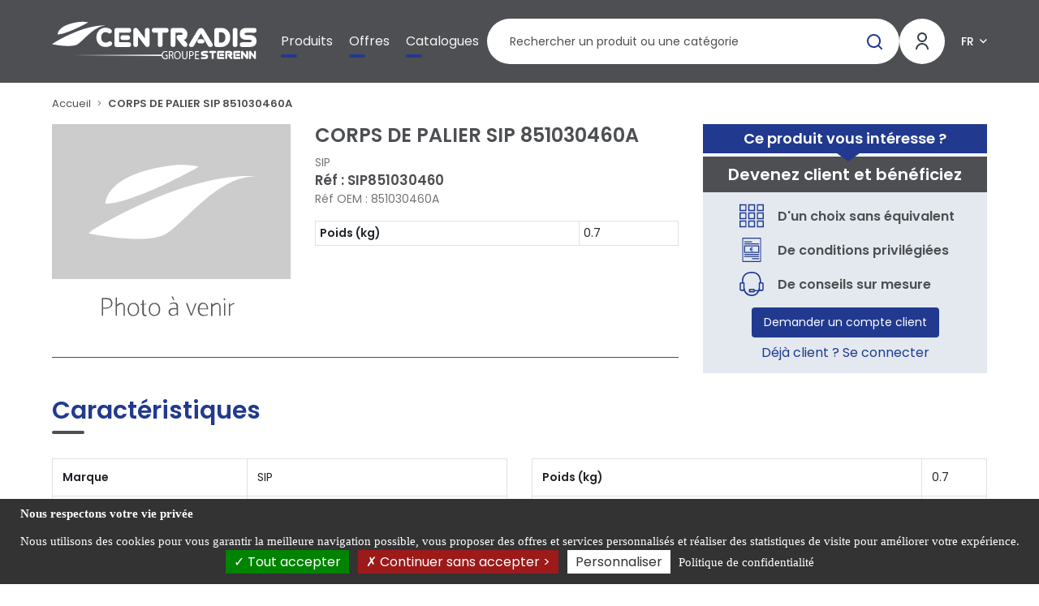

--- FILE ---
content_type: text/html; charset=UTF-8
request_url: https://centradis.fr/corps-de-palier-sip-851030460a--SIP851030460
body_size: 44944
content:

<!DOCTYPE html>
<html class="no-js" lang="fr">
    <head itemscope itemtype="http://schema.org/WebSite">

        <meta charset="utf-8">
        <meta http-equiv="x-ua-compatible" content="ie=edge">
        <meta name="viewport" content="width=device-width, initial-scale=1">
        <meta name="description" content="">
        <title>
              CORPS DE PALIER SIP 851030460A
  |
  CENTRADIS
        </title>

                      
    
      
              
    
      
                                        <link rel="alternate" hreflang="en" href="https://centradis.com/bearing-housing--SIP851030460">
                        
    
      
                                        <link rel="alternate" hreflang="de" href="https://centradis.de/halterung-des-oberen-rotors-links-geschweisst--SIP851030460">
                        
    
      
                                        <link rel="alternate" hreflang="es" href="https://centradis.es/articulo-851030460-marca-sip--SIP851030460">
                        
    
      
                                        <link rel="alternate" hreflang="pl" href="https://centradis.pl/corps-de-palier-sip-851030460a--SIP851030460">
                        
    
      
    
      
                                        <link rel="alternate" hreflang="nl" href="https://centradis.nl/corps-de-palier-sip-851030460a--SIP851030460">
                        
              
                    <link rel="stylesheet" href="/build/fonts.ff1d2e63.css">
            <link rel="stylesheet" href="/build/centradis.6b0431d7.css">
            <link rel="stylesheet" href="/build/1.b4c8cdb6.css"><link rel="stylesheet" href="/build/main.a1e97178.css">

        
        <link rel="icon" type="image/x-icon" href="/build/img/favicon/centradis/favicon.ico">
<link rel="apple-touch-icon" sizes="57x57" href="/build/img/favicon/centradis/apple-icon-57x57.png">
<link rel="apple-touch-icon" sizes="60x60" href="/build/img/favicon/centradis/apple-icon-60x60.png">
<link rel="apple-touch-icon" sizes="72x72" href="/build/img/favicon/centradis/apple-icon-72x72.png">
<link rel="apple-touch-icon" sizes="76x76" href="/build/img/favicon/centradis/apple-icon-76x76.png">
<link rel="apple-touch-icon" sizes="114x114" href="/build/img/favicon/centradis/apple-icon-114x114.png">
<link rel="apple-touch-icon" sizes="120x120" href="/build/img/favicon/centradis/apple-icon-120x120.png">
<link rel="apple-touch-icon" sizes="144x144" href="/build/img/favicon/centradis/apple-icon-144x144.png">
<link rel="apple-touch-icon" sizes="152x152" href="/build/img/favicon/centradis/apple-icon-152x152.png">
<link rel="apple-touch-icon" sizes="180x180" href="/build/img/favicon/centradis/apple-icon-180x180.png">
<link rel="icon" type="image/png" sizes="192x192"  href="/build/img/favicon/centradis/android-icon-192x192.png">
<link rel="icon" type="image/png" sizes="32x32" href="/build/img/favicon/centradis/favicon-32x32.png">
<link rel="icon" type="image/png" sizes="96x96" href="/build/img/favicon/centradis/favicon-96x96.png">
<link rel="icon" type="image/png" sizes="16x16" href="/build/img/favicon/centradis/favicon-16x16.png">
<meta name="msapplication-TileImage" content="/build/img/favicon/centradis/ms-icon-144x144.png">
<meta name="msapplication-TileColor" content="#ffffff">
<meta name="theme-color" content="#ffffff">
<link rel="manifest" href="/build/webmanifest/centradis/webmanifest.json">


    </head>

    
    <body data-theme="CENTRADIS" id="pageProduct" class="pageCatalogue fromStart theme-centradis   " data-locale="fr">

        <div id="app" data-user-price-type="disabled" data-authorizations="{&quot;ROLE_USER&quot;:false,&quot;ROLE_WEBEXTERNE&quot;:false,&quot;ROLE_WEBCOLLAB&quot;:false,&quot;ROLE_WEB&quot;:false,&quot;ROLE_WEBADMIN&quot;:false}" data-user-id="">
            
                                    <header>
                        



                        <div class="header__content">
                            <div class="container-fluid">
                                <div class="header2023">

                                    <div class="mobilemenu">

                                        <a href="#my-menu" class="mobilemenu_open">
                                            <span></span>
                                            <span></span>
                                            <span></span>
                                        </a>

                                        <div class="d-none">
                                            <nav id="my-menu">
                                                <ul class="firstLevel">
                                                    

<li><span>Produits</span><ul><li class="mm-divider mm-title-univers">
                Nos produits
            </li><li><span>Grande culture et récolte</span><ul class="secondLevel"><li class="mm-title-categorie"><a href="/grande-culture-et-recolte" class="mm-btn mm-btn_next mm-listitem__btn">
                        Grande culture et récolte
                        </a></li><li><span>Sol semis fertilisation</span><ul class="secondLevel"><li class="mm-title-categorie"><a href="/grande-culture-et-recolte/sol-semis-fertilisation" class="mm-btn mm-btn_next mm-listitem__btn">
                        Sol semis fertilisation
                        </a></li><li><span>Pièces usure charrues</span><ul class="secondLevel"><li class="mm-title-categorie"><a href="/grande-culture-et-recolte/sol-semis-fertilisation/pieces-usure-charrues" class="mm-btn mm-btn_next mm-listitem__btn">
                        Pièces usure charrues
                        </a></li><li><a href="/grande-culture-et-recolte/sol-semis-fertilisation/pieces-usure-charrues/bonnel-origine">BONNEL</a></li><li><a href="/grande-culture-et-recolte/sol-semis-fertilisation/pieces-usure-charrues/bugnot-origine">BUGNOT</a></li><li><a href="/grande-culture-et-recolte/sol-semis-fertilisation/pieces-usure-charrues/case-ih-adaptable">CASE IH</a></li><li><a href="/grande-culture-et-recolte/sol-semis-fertilisation/pieces-usure-charrues/demblon-origine">DEMBLON</a></li><li><a href="/grande-culture-et-recolte/sol-semis-fertilisation/pieces-usure-charrues/duro-origine">DURO</a></li><li><a href="/grande-culture-et-recolte/sol-semis-fertilisation/pieces-usure-charrues/fenet-origine">FENET</a></li><li><a href="/grande-culture-et-recolte/sol-semis-fertilisation/pieces-usure-charrues/goizin-origine">GOIZIN</a></li><li><a href="/grande-culture-et-recolte/sol-semis-fertilisation/pieces-usure-charrues/gregoire-besson-origine">GREGOIRE &amp; BESSON</a></li><li><a href="/grande-culture-et-recolte/sol-semis-fertilisation/pieces-usure-charrues/kuhn-huard-origine">KUHN HUARD</a></li><li><a href="/grande-culture-et-recolte/sol-semis-fertilisation/pieces-usure-charrues/kverneland-origine">KVERNELAND</a></li><li><a href="/grande-culture-et-recolte/sol-semis-fertilisation/pieces-usure-charrues/lemken-adaptable">LEMKEN</a></li><li><a href="/grande-culture-et-recolte/sol-semis-fertilisation/pieces-usure-charrues/naud-origine">NAUD</a></li><li><a href="/grande-culture-et-recolte/sol-semis-fertilisation/pieces-usure-charrues/overum-adaptable">OVERUM</a></li><li><a href="/grande-culture-et-recolte/sol-semis-fertilisation/pieces-usure-charrues/pottinger-adaptable">POTTINGER</a></li><li><a href="/grande-culture-et-recolte/sol-semis-fertilisation/pieces-usure-charrues/rabe-origine">RABE</a></li><li><a href="/grande-culture-et-recolte/sol-semis-fertilisation/pieces-usure-charrues/souchu-pinet-adaptable">SOUCHU PINET</a></li><li><a href="/grande-culture-et-recolte/sol-semis-fertilisation/pieces-usure-charrues/unia-origine">UNIA</a></li><li><a href="/grande-culture-et-recolte/sol-semis-fertilisation/pieces-usure-charrues/vogel-noot-origine">VOGEL &amp; NOOT</a></li><li><a href="/grande-culture-et-recolte/sol-semis-fertilisation/pieces-usure-charrues/mises-de-soc">Mises de socs</a></li></ul></li><li><span>Boulonnerie agricole</span><ul class="secondLevel"><li class="mm-title-categorie"><a href="/grande-culture-et-recolte/sol-semis-fertilisation/boulonnerie-agricole" class="mm-btn mm-btn_next mm-listitem__btn">
                        Boulonnerie agricole
                        </a></li><li><a href="/grande-culture-et-recolte/sol-semis-fertilisation/boulonnerie-agricole/boulons-agricoles-tete-hexagonale">Boulons agricoles tête hexagonale</a></li><li><a href="/grande-culture-et-recolte/sol-semis-fertilisation/boulonnerie-agricole/boulons-agricoles-tete-fraisee-a-ergot">Boulons agricoles tête fraisée à ergot</a></li><li><a href="/grande-culture-et-recolte/sol-semis-fertilisation/boulonnerie-agricole/boulons-agricoles-tete-fraisee-collet-carre">Boulons agricoles tête fraisée collet carré</a></li><li><a href="/grande-culture-et-recolte/sol-semis-fertilisation/boulonnerie-agricole/boulons-agricoles-tete-fraisee-rectangle-collet-carre">Boulons agricoles tête fraisée rectangle collet carré</a></li><li><a href="/grande-culture-et-recolte/sol-semis-fertilisation/boulonnerie-agricole/boulons-agricoles-tete-ovale-collet-carre">Boulons agricoles tête ovale collet carré</a></li><li><a href="/grande-culture-et-recolte/sol-semis-fertilisation/boulonnerie-agricole/boulons-tete-ronde-collet-carre">Boulons tête ronde collet carré</a></li><li><a href="/grande-culture-et-recolte/sol-semis-fertilisation/boulonnerie-agricole/boulons-agricoles-tete-conique">Boulons agricoles tête Conique</a></li><li><a href="/grande-culture-et-recolte/sol-semis-fertilisation/boulonnerie-agricole/boulons-agricole-autres-formes">Boulons agricole autres formes</a></li></ul></li><li><span>Pièces outils animés</span><ul class="secondLevel"><li class="mm-title-categorie"><a href="/grande-culture-et-recolte/sol-semis-fertilisation/pieces-outils-animes" class="mm-btn mm-btn_next mm-listitem__btn">
                        Pièces outils animés
                        </a></li><li><a href="/grande-culture-et-recolte/sol-semis-fertilisation/pieces-outils-animes/dents-de-herses-animees-adaptable">Dents de herses animées</a></li><li><a href="/grande-culture-et-recolte/sol-semis-fertilisation/pieces-outils-animes/fixations-lames-et-dents">Fixations lames et dents</a></li><li><a href="/grande-culture-et-recolte/sol-semis-fertilisation/pieces-outils-animes/lames-de-fraises-origine">Lames de fraises</a></li><li><a href="/grande-culture-et-recolte/sol-semis-fertilisation/pieces-outils-animes/lames-de-cureuses">Lames de cureuses</a></li><li><a href="/grande-culture-et-recolte/sol-semis-fertilisation/pieces-outils-animes/accessoires-et-pieces-pour-herses">Accessoires et pièces pour herses</a></li></ul></li><li><span>Pièces outils à dents</span><ul class="secondLevel"><li class="mm-title-categorie"><a href="/grande-culture-et-recolte/sol-semis-fertilisation/pieces-outils-a-dents" class="mm-btn mm-btn_next mm-listitem__btn">
                        Pièces outils à dents
                        </a></li><li><a href="/grande-culture-et-recolte/sol-semis-fertilisation/pieces-outils-a-dents/dents-de-vibroculteurs">Dents de vibroculteurs</a></li><li><a href="/grande-culture-et-recolte/sol-semis-fertilisation/pieces-outils-a-dents/socs-de-vibroculteurs">Socs de vibroculteurs</a></li><li><a href="/grande-culture-et-recolte/sol-semis-fertilisation/pieces-outils-a-dents/accessoires-de-vibroculteurs">Accessoires de vibroculteurs</a></li><li><a href="/grande-culture-et-recolte/sol-semis-fertilisation/pieces-outils-a-dents/dents-de-vibroflex">Dents et socs de vibroflex</a></li><li><a href="/grande-culture-et-recolte/sol-semis-fertilisation/pieces-outils-a-dents/dents-double-spire">Dents double spire</a></li><li><a href="/grande-culture-et-recolte/sol-semis-fertilisation/pieces-outils-a-dents/dents-de-cultivateurs-chisels-stripels-et-dechaumeurs">Dents de cultivateurs, chisels, stripels et supports</a></li><li><a href="/grande-culture-et-recolte/sol-semis-fertilisation/pieces-outils-a-dents/socs-de-cultivateurs-1">Socs de cultivateurs</a></li><li><a href="/grande-culture-et-recolte/sol-semis-fertilisation/pieces-outils-a-dents/socs-et-ailerons-de-dechaumage">Socs et ailerons de déchaumage</a></li><li><a href="/grande-culture-et-recolte/sol-semis-fertilisation/pieces-outils-a-dents/socs-de-decompactage-sous-solage">Socs de décompactage, sous-solage</a></li><li><a href="/grande-culture-et-recolte/sol-semis-fertilisation/pieces-outils-a-dents/brides-et-fixations-pour-outils-a-dents">Brides et fixations pour outils à dents</a></li><li><a href="/grande-culture-et-recolte/sol-semis-fertilisation/pieces-outils-a-dents/dents-de-herses-fixe">Dents de herses fixe</a></li><li><a href="/grande-culture-et-recolte/sol-semis-fertilisation/pieces-outils-a-dents/dents-de-herses-etrille">Dents de herses étrille</a></li><li><a href="/grande-culture-et-recolte/sol-semis-fertilisation/pieces-outils-a-dents/pieces-de-houes-et-bineuses">Pièces de houes et bineuses</a></li><li><a href="/grande-culture-et-recolte/sol-semis-fertilisation/pieces-outils-a-dents/pieces-de-dechaumeurs-a-dents">Pièces de déchaumeurs à dents</a></li><li><a href="/grande-culture-et-recolte/sol-semis-fertilisation/pieces-outils-a-dents/dents-efface-trace">Dents efface trace</a></li></ul></li><li><span>Pièces outils à disques</span><ul class="secondLevel"><li class="mm-title-categorie"><a href="/grande-culture-et-recolte/sol-semis-fertilisation/pieces-outils-a-disques" class="mm-btn mm-btn_next mm-listitem__btn">
                        Pièces outils à disques
                        </a></li><li><a href="/grande-culture-et-recolte/sol-semis-fertilisation/pieces-outils-a-disques/disques-de-cover-crop">Disques de cover crop</a></li><li><a href="/grande-culture-et-recolte/sol-semis-fertilisation/pieces-outils-a-disques/disques-de-dechaumage">Disques de déchaumage</a></li><li><a href="/grande-culture-et-recolte/sol-semis-fertilisation/pieces-outils-a-disques/disques-coutres-plats">Disques coutres plats</a></li><li><a href="/grande-culture-et-recolte/sol-semis-fertilisation/pieces-outils-a-disques/disques-de-semoirs">Disques de semoirs</a></li><li><a href="/grande-culture-et-recolte/sol-semis-fertilisation/pieces-outils-a-disques/paliers-arbres-et-accessoires-de-cover-crop-et-dechaumeurs-a-disques">Paliers arbres de cover crop et accessoires</a></li><li><a href="/grande-culture-et-recolte/sol-semis-fertilisation/pieces-outils-a-disques/pieces-de-dechaumeurs-a-disques">Paliers portes disques de déchaumeurs et accessoires</a></li><li><a href="/grande-culture-et-recolte/sol-semis-fertilisation/pieces-outils-a-disques/specifique-constructeurs-2">Spécifique constructeurs</a></li></ul></li><li><span>Pièces de rouleaux et disques fonte</span><ul class="secondLevel"><li class="mm-title-categorie"><a href="/grande-culture-et-recolte/sol-semis-fertilisation/pieces-de-rouleaux-et-disques-fonte" class="mm-btn mm-btn_next mm-listitem__btn">
                        Pièces de rouleaux et disques fonte
                        </a></li><li><a href="/grande-culture-et-recolte/sol-semis-fertilisation/pieces-de-rouleaux-et-disques-fonte/disques-packer">Disques packer</a></li><li><a href="/grande-culture-et-recolte/sol-semis-fertilisation/pieces-de-rouleaux-et-disques-fonte/rouleaux-denteles">Rouleaux dentelés</a></li></ul></li><li><span>Grattoirs</span><ul class="secondLevel"><li class="mm-title-categorie"><a href="/grande-culture-et-recolte/sol-semis-fertilisation/grattoirs-1" class="mm-btn mm-btn_next mm-listitem__btn">
                        Grattoirs
                        </a></li><li><a href="/grande-culture-et-recolte/sol-semis-fertilisation/grattoirs-1/grattoirs-de-rouleaux-packer">Grattoirs de rouleaux packer</a></li></ul></li><li><span>Semis, fertilisation</span><ul class="secondLevel"><li class="mm-title-categorie"><a href="/grande-culture-et-recolte/sol-semis-fertilisation/semis-fertilisation" class="mm-btn mm-btn_next mm-listitem__btn">
                        Semis, fertilisation
                        </a></li><li><a href="/grande-culture-et-recolte/sol-semis-fertilisation/semis-fertilisation/dents-de-semoirs">Dents de semoirs</a></li><li><a href="/grande-culture-et-recolte/sol-semis-fertilisation/semis-fertilisation/pieces-de-semoirs">Pièces de semoirs</a></li><li><a href="/grande-culture-et-recolte/sol-semis-fertilisation/semis-fertilisation/tuyaux-de-semoirs">Tuyaux de semoirs</a></li><li><a href="/grande-culture-et-recolte/sol-semis-fertilisation/semis-fertilisation/pieces-pour-distributeurs-vicon">Pièces pour distributeurs VICON</a></li><li><a href="/grande-culture-et-recolte/sol-semis-fertilisation/semis-fertilisation/pieces-pour-epandeurs-sulky">Pièces pour épandeurs SKY</a></li></ul></li><li><span>Roues et pneus</span><ul class="secondLevel"><li class="mm-title-categorie"><a href="/grande-culture-et-recolte/sol-semis-fertilisation/roues-et-pneus" class="mm-btn mm-btn_next mm-listitem__btn">
                        Roues et pneus
                        </a></li><li><a href="/grande-culture-et-recolte/sol-semis-fertilisation/roues-et-pneus/roues-de-terrage">Roues de terrage</a></li><li><a href="/grande-culture-et-recolte/sol-semis-fertilisation/roues-et-pneus/roues-de-terrage-reglables">Roues de terrage réglables</a></li><li><a href="/grande-culture-et-recolte/sol-semis-fertilisation/roues-et-pneus/pieces-et-accessoires-de-roues-de-terrage">Pièces et accessoires de roues de terrage</a></li><li><a href="/grande-culture-et-recolte/sol-semis-fertilisation/roues-et-pneus/roues-et-pneus-caoutchouc">Roues et pneus caoutchouc</a></li></ul></li><li><span>Pièces viticoles</span><ul class="secondLevel"><li class="mm-title-categorie"><a href="/grande-culture-et-recolte/sol-semis-fertilisation/pieces-viticoles" class="mm-btn mm-btn_next mm-listitem__btn">
                        Pièces viticoles
                        </a></li><li><a href="/grande-culture-et-recolte/sol-semis-fertilisation/pieces-viticoles/outils-a-dents-viticoles">Outils à dents viticoles</a></li><li><a href="/grande-culture-et-recolte/sol-semis-fertilisation/pieces-viticoles/outils-a-disques-viticoles">Outils à disques viticoles</a></li><li><a href="/grande-culture-et-recolte/sol-semis-fertilisation/pieces-viticoles/outils-kult">Outils KULT</a></li><li><a href="/grande-culture-et-recolte/sol-semis-fertilisation/pieces-viticoles/gogues-et-brides">Gogues et brides</a></li><li><a href="/grande-culture-et-recolte/sol-semis-fertilisation/pieces-viticoles/fils-depamprage-et-debroussaillage">Fils d&#039;épamprage et débroussaillage</a></li></ul></li><li><span>Pièces au carbure</span><ul class="secondLevel"><li class="mm-title-categorie"><a href="/grande-culture-et-recolte/sol-semis-fertilisation/pieces-au-carbure" class="mm-btn mm-btn_next mm-listitem__btn">
                        Pièces au carbure
                        </a></li><li><a href="/grande-culture-et-recolte/sol-semis-fertilisation/pieces-au-carbure/pieces-carbure-pour-charrues">Pièces carbure pour charrues</a></li><li><a href="/grande-culture-et-recolte/sol-semis-fertilisation/pieces-au-carbure/pieces-carbure-pour-outils-animes">Pièces carbure pour outils animés</a></li><li><a href="/grande-culture-et-recolte/sol-semis-fertilisation/pieces-au-carbure/pieces-carbure-pour-outils-a-dents">Pièces carbure pour outils à dents</a></li><li><a href="/grande-culture-et-recolte/sol-semis-fertilisation/pieces-au-carbure/grattoirs-carbure">Grattoirs carbure</a></li></ul></li></ul></li><li><span>Récolte fenaison entretien du paysage</span><ul class="secondLevel"><li class="mm-title-categorie"><a href="/grande-culture-et-recolte/recolte-fenaison-entretien-du-paysage" class="mm-btn mm-btn_next mm-listitem__btn">
                        Récolte fenaison entretien du paysage
                        </a></li><li><span>Récolte</span><ul class="secondLevel"><li class="mm-title-categorie"><a href="/grande-culture-et-recolte/recolte-fenaison-entretien-du-paysage/recolte" class="mm-btn mm-btn_next mm-listitem__btn">
                        Récolte
                        </a></li><li><a href="/grande-culture-et-recolte/recolte-fenaison-entretien-du-paysage/recolte/couteaux-de-broyeurs-de-paille">Couteaux de broyeurs de paille</a></li><li><a href="/grande-culture-et-recolte/recolte-fenaison-entretien-du-paysage/recolte/releveurs-depis">Releveurs d&#039;épis</a></li><li><a href="/grande-culture-et-recolte/recolte-fenaison-entretien-du-paysage/recolte/doigts-de-moissonneuse-batteuse">Doigts de moissonneuse batteuse</a></li><li><a href="/grande-culture-et-recolte/recolte-fenaison-entretien-du-paysage/recolte/sections-de-moissonneuse-batteuse">Sections de moissonneuse batteuse</a></li><li><a href="/grande-culture-et-recolte/recolte-fenaison-entretien-du-paysage/recolte/rivets-de-sections-de-moissonneuses">Rivets et boulons de sections de moissonneuses</a></li><li><a href="/grande-culture-et-recolte/recolte-fenaison-entretien-du-paysage/recolte/pieces-coupe-moissonneuse-batteuse">Pièces coupe moissonneuse batteuse</a></li><li><a href="/grande-culture-et-recolte/recolte-fenaison-entretien-du-paysage/recolte/pieces-de-machines-a-betteraves">Pièces de machines à betteraves</a></li></ul></li><li><span>Fenaison</span><ul class="secondLevel"><li class="mm-title-categorie"><a href="/grande-culture-et-recolte/recolte-fenaison-entretien-du-paysage/fenaison" class="mm-btn mm-btn_next mm-listitem__btn">
                        Fenaison
                        </a></li><li><a href="/grande-culture-et-recolte/recolte-fenaison-entretien-du-paysage/fenaison/couteaux-de-fenaison">Couteaux de fenaison</a></li><li><a href="/grande-culture-et-recolte/recolte-fenaison-entretien-du-paysage/fenaison/portes-couteaux-de-fenaison">Portes couteaux de fenaison</a></li><li><a href="/grande-culture-et-recolte/recolte-fenaison-entretien-du-paysage/fenaison/boulonnerie-pour-couteaux-de-fenaison">Boulonnerie pour couteaux de fenaison</a></li><li><a href="/grande-culture-et-recolte/recolte-fenaison-entretien-du-paysage/fenaison/disques-et-assiettes-de-faucheuses">Disques et assiettes de faucheuses</a></li><li><a href="/grande-culture-et-recolte/recolte-fenaison-entretien-du-paysage/fenaison/patins-et-semelles-de-faucheuses">Patins et semelles de faucheuses</a></li><li><a href="/grande-culture-et-recolte/recolte-fenaison-entretien-du-paysage/fenaison/dents-et-ressorts-de-fenaison">Dents et ressorts de fenaison</a></li><li><a href="/grande-culture-et-recolte/recolte-fenaison-entretien-du-paysage/fenaison/fixations-de-dents-de-fenaison">Fixations de dents de fenaison</a></li><li><a href="/grande-culture-et-recolte/recolte-fenaison-entretien-du-paysage/fenaison/dents-et-ressorts-de-pick-up">Dents et ressorts de pick-up</a></li><li><a href="/grande-culture-et-recolte/recolte-fenaison-entretien-du-paysage/fenaison/couteaux-de-presses-et-autochargeuses">Couteaux de presses et autochargeuses</a></li><li><a href="/grande-culture-et-recolte/recolte-fenaison-entretien-du-paysage/fenaison/courroies-de-round-baler">Courroies de round baler</a></li><li><a href="/grande-culture-et-recolte/recolte-fenaison-entretien-du-paysage/fenaison/courroies-round-baler-montees">Courroies round baler montées</a></li><li><a href="/grande-culture-et-recolte/recolte-fenaison-entretien-du-paysage/fenaison/agrafes-pour-courroies-de-round-baler">Agrafes pour courroies de round baler</a></li><li><a href="/grande-culture-et-recolte/recolte-fenaison-entretien-du-paysage/fenaison/agrafeuses-pour-courroies-de-round-baler">Agrafeuses pour courroies de round baler</a></li><li><a href="/grande-culture-et-recolte/recolte-fenaison-entretien-du-paysage/fenaison/pieces-techniques-de-fenaison">Pièces techniques de fenaison</a></li></ul></li><li><span>Entretien du paysage</span><ul class="secondLevel"><li class="mm-title-categorie"><a href="/grande-culture-et-recolte/recolte-fenaison-entretien-du-paysage/entretien-du-paysage" class="mm-btn mm-btn_next mm-listitem__btn">
                        Entretien du paysage
                        </a></li><li><a href="/grande-culture-et-recolte/recolte-fenaison-entretien-du-paysage/entretien-du-paysage/fleaux-de-debroussailleuses">Fléaux de débroussailleuses</a></li><li><a href="/grande-culture-et-recolte/recolte-fenaison-entretien-du-paysage/entretien-du-paysage/marteaux-de-broyeurs-et-debroussailleuses">Marteaux de broyeurs et débroussailleuses</a></li><li><a href="/grande-culture-et-recolte/recolte-fenaison-entretien-du-paysage/entretien-du-paysage/manilles-de-debroussailleuses">Manilles de débroussailleuses</a></li><li><a href="/grande-culture-et-recolte/recolte-fenaison-entretien-du-paysage/entretien-du-paysage/boulonnerie-fixations">Boulonnerie, bagues et entretoises de débroussailleuses</a></li><li><a href="/grande-culture-et-recolte/recolte-fenaison-entretien-du-paysage/entretien-du-paysage/couteaux-et-lames-de-broyeurs">Couteaux et lames de broyeurs</a></li><li><a href="/grande-culture-et-recolte/recolte-fenaison-entretien-du-paysage/entretien-du-paysage/chaines-de-gyrobroyeurs">Lames et chaînes de gyrobroyeur</a></li><li><a href="/grande-culture-et-recolte/recolte-fenaison-entretien-du-paysage/entretien-du-paysage/boitiers-de-gyrobroyeurs">Boîtiers de gyrobroyeurs</a></li><li><a href="/grande-culture-et-recolte/recolte-fenaison-entretien-du-paysage/entretien-du-paysage/pieces-detachees-pour-broyeurs">Pièces détachées pour broyeurs</a></li><li><a href="/grande-culture-et-recolte/recolte-fenaison-entretien-du-paysage/entretien-du-paysage/couteaux-densileuses">Couteaux d&#039;ensileuses</a></li></ul></li><li><span>Stockage des récoltes</span><ul class="secondLevel"><li class="mm-title-categorie"><a href="/grande-culture-et-recolte/recolte-fenaison-entretien-du-paysage/stockage-des-recoltes" class="mm-btn mm-btn_next mm-listitem__btn">
                        Stockage des récoltes
                        </a></li><li><a href="/grande-culture-et-recolte/recolte-fenaison-entretien-du-paysage/stockage-des-recoltes/materiels-et-accessoires-pour-big-bag">Matériels et accessoires pour big bag</a></li><li><a href="/grande-culture-et-recolte/recolte-fenaison-entretien-du-paysage/stockage-des-recoltes/controle-temperature-humidite">Contrôle température humidité</a></li></ul></li></ul></li><li><span>Protection des cultures</span><ul class="secondLevel"><li class="mm-title-categorie"><a href="/grande-culture-et-recolte/protection-des-cultures" class="mm-btn mm-btn_next mm-listitem__btn">
                        Protection des cultures
                        </a></li><li><span>Pompes, pièces et accessoires</span><ul class="secondLevel"><li class="mm-title-categorie"><a href="/grande-culture-et-recolte/protection-des-cultures/pompes-pieces-et-accessoires" class="mm-btn mm-btn_next mm-listitem__btn">
                        Pompes, pièces et accessoires
                        </a></li><li><a href="/grande-culture-et-recolte/protection-des-cultures/pompes-pieces-et-accessoires/pompes-autonomes">Pompes de pulvérisation</a></li><li><a href="/grande-culture-et-recolte/protection-des-cultures/pompes-pieces-et-accessoires/pompes-sur-prise-de-force">Pompes à eau et engrais</a></li><li><a href="/grande-culture-et-recolte/protection-des-cultures/pompes-pieces-et-accessoires/pieces-detachees-pour-pompes-de-pulverisateurs">Pièces détachées pour pompes de pulvérisateurs</a></li><li><a href="/grande-culture-et-recolte/protection-des-cultures/pompes-pieces-et-accessoires/pieces-techniques-berthoud">Pièces techniques BERTHOUD</a></li><li><a href="/grande-culture-et-recolte/protection-des-cultures/pompes-pieces-et-accessoires/systemes-dentrainement">Systèmes d&#039;entraînement pour pompes de pulvérisateurs</a></li></ul></li><li><span>Buses de pulvérisation, lances, accessoires de rampes</span><ul class="secondLevel"><li class="mm-title-categorie"><a href="/grande-culture-et-recolte/protection-des-cultures/buses-lances-accessoires-de-rampes" class="mm-btn mm-btn_next mm-listitem__btn">
                        Buses de pulvérisation, lances, accessoires de rampes
                        </a></li><li><a href="/grande-culture-et-recolte/protection-des-cultures/buses-lances-accessoires-de-rampes/buses-albuz">Buses ALBUZ</a></li><li><a href="/grande-culture-et-recolte/protection-des-cultures/buses-lances-accessoires-de-rampes/buses-nozal">Buses NOZAL</a></li><li><a href="/grande-culture-et-recolte/protection-des-cultures/buses-lances-accessoires-de-rampes/buses-teejet">Buses TEEJET</a></li><li><a href="/grande-culture-et-recolte/protection-des-cultures/buses-lances-accessoires-de-rampes/buses-lechler">Buses LECHLER</a></li><li><a href="/grande-culture-et-recolte/protection-des-cultures/buses-lances-accessoires-de-rampes/buses-geoline">Buses GEOLINE</a></li><li><a href="/grande-culture-et-recolte/protection-des-cultures/buses-lances-accessoires-de-rampes/ecrous-et-joints-pour-buses">Ecrous et joints pour buses</a></li><li><a href="/grande-culture-et-recolte/protection-des-cultures/buses-lances-accessoires-de-rampes/lances-et-composants-de-pulverisation">Lances et composants de pulvérisation</a></li><li><a href="/grande-culture-et-recolte/protection-des-cultures/buses-lances-accessoires-de-rampes/accessoires-de-rampes">Accessoires de rampes</a></li><li><a href="/grande-culture-et-recolte/protection-des-cultures/buses-lances-accessoires-de-rampes/portes-buses-monojet-et-multijets">Portes buses monojet et multijets</a></li></ul></li><li><span>Filtres, vannes, tuyaux et raccords</span><ul class="secondLevel"><li class="mm-title-categorie"><a href="/grande-culture-et-recolte/protection-des-cultures/filtres-vannes-tuyaux-et-raccords" class="mm-btn mm-btn_next mm-listitem__btn">
                        Filtres, vannes, tuyaux et raccords
                        </a></li><li><a href="/grande-culture-et-recolte/protection-des-cultures/filtres-vannes-tuyaux-et-raccords/cartouches-elements-filtrants">Filtres pour pulvérisateurs</a></li><li><a href="/grande-culture-et-recolte/protection-des-cultures/filtres-vannes-tuyaux-et-raccords/filtres-daspiration">Filtres d&#039;aspiration pour pulvérisateurs</a></li><li><a href="/grande-culture-et-recolte/protection-des-cultures/filtres-vannes-tuyaux-et-raccords/filtres-de-buses">Filtres de buses pour pulvérisateurs</a></li><li><a href="/grande-culture-et-recolte/protection-des-cultures/filtres-vannes-tuyaux-et-raccords/filtres-de-refoulement">Filtres de refoulement pour pulvérisateurs</a></li><li><a href="/grande-culture-et-recolte/protection-des-cultures/filtres-vannes-tuyaux-et-raccords/filtres-de-remplissage">Filtres de remplissage pour pulvérisateurs</a></li><li><a href="/grande-culture-et-recolte/protection-des-cultures/filtres-vannes-tuyaux-et-raccords/vannes-manuelles-pour-pulverisateurs">Vannes manuelles pour pulvérisateurs</a></li><li><a href="/grande-culture-et-recolte/protection-des-cultures/filtres-vannes-tuyaux-et-raccords/vannes-motorisees-pour-pulverisateurs">Vannes motorisées pour pulvérisateurs</a></li><li><a href="/grande-culture-et-recolte/protection-des-cultures/filtres-vannes-tuyaux-et-raccords/tuyaux-de-pulverisation">Tuyaux de pulvérisation</a></li><li><a href="/grande-culture-et-recolte/protection-des-cultures/filtres-vannes-tuyaux-et-raccords/raccords-a-cames-et-accessoires">Raccords à cames et accessoires</a></li><li><a href="/grande-culture-et-recolte/protection-des-cultures/filtres-vannes-tuyaux-et-raccords/raccords-polypropylene-et-accessoires">Raccords polypropylène et accessoires</a></li><li><a href="/grande-culture-et-recolte/protection-des-cultures/filtres-vannes-tuyaux-et-raccords/raccords-laiton-et-accessoires">Raccords laiton et accessoires</a></li><li><a href="/grande-culture-et-recolte/protection-des-cultures/filtres-vannes-tuyaux-et-raccords/crepines-clapets">Crépines, clapets pour pulvérisateurs</a></li></ul></li><li><span>Contrôle, réglage et entretien</span><ul class="secondLevel"><li class="mm-title-categorie"><a href="/grande-culture-et-recolte/protection-des-cultures/controle-reglage-et-entretien" class="mm-btn mm-btn_next mm-listitem__btn">
                        Contrôle, réglage et entretien
                        </a></li><li><a href="/grande-culture-et-recolte/protection-des-cultures/controle-reglage-et-entretien/accessoires-de-controle">Accessoires de contrôle</a></li><li><a href="/grande-culture-et-recolte/protection-des-cultures/controle-reglage-et-entretien/controle-de-la-pression">Contrôle de la pression</a></li><li><a href="/grande-culture-et-recolte/protection-des-cultures/controle-reglage-et-entretien/manometres-et-accessoires">Manomètres et accessoires</a></li><li><a href="/grande-culture-et-recolte/protection-des-cultures/controle-reglage-et-entretien/groupes-de-commandes-pulverisateurs">Groupes de commandes pulvérisateurs</a></li><li><a href="/grande-culture-et-recolte/protection-des-cultures/controle-reglage-et-entretien/kits-groupes-de-commandes">Kits groupes de commandes</a></li><li><a href="/grande-culture-et-recolte/protection-des-cultures/controle-reglage-et-entretien/pieces-groupes-de-commandes">Pièces groupes de commandes</a></li></ul></li><li><span>Cuves, remplissage, rinçage</span><ul class="secondLevel"><li class="mm-title-categorie"><a href="/grande-culture-et-recolte/protection-des-cultures/cuves-remplissage-rincage" class="mm-btn mm-btn_next mm-listitem__btn">
                        Cuves, remplissage, rinçage
                        </a></li><li><a href="/grande-culture-et-recolte/protection-des-cultures/cuves-remplissage-rincage/agitateurs-pour-cuves-de-pulverisateurs">Agitateurs pour cuves de pulvérisateurs</a></li><li><a href="/grande-culture-et-recolte/protection-des-cultures/cuves-remplissage-rincage/couvercles-de-cuves-de-pulverisateurs">Couvercles de cuves de pulvérisateurs</a></li><li><a href="/grande-culture-et-recolte/protection-des-cultures/cuves-remplissage-rincage/filtres-de-couvercles-de-cuves-de-pulverisateurs">Filtres de couvercles de cuves de pulvérisateurs</a></li><li><a href="/grande-culture-et-recolte/protection-des-cultures/cuves-remplissage-rincage/vidange-de-cuves-de-pulverisateurs">Vidange de cuves de pulvérisateurs</a></li><li><a href="/grande-culture-et-recolte/protection-des-cultures/cuves-remplissage-rincage/jauges-de-cuve-pulverisateurs">Jauges de cuve pulvérisateurs</a></li><li><a href="/grande-culture-et-recolte/protection-des-cultures/cuves-remplissage-rincage/pieces-de-rincage-pour-cuves-de-pulverisateurs">Pièces de rinçage pour cuves de pulvérisateurs</a></li><li><a href="/grande-culture-et-recolte/protection-des-cultures/cuves-remplissage-rincage/accessoires-de-remplissage-cuves-de-pulverisateurs">Accessoires de remplissage cuves de pulvérisateurs</a></li><li><a href="/grande-culture-et-recolte/protection-des-cultures/cuves-remplissage-rincage/incorporateurs">Incorporateurs</a></li><li><a href="/grande-culture-et-recolte/protection-des-cultures/cuves-remplissage-rincage/cuves-de-rincage">Cuves de rinçage</a></li><li><a href="/grande-culture-et-recolte/protection-des-cultures/cuves-remplissage-rincage/laves-mains">Laves mains</a></li></ul></li><li><span>Pulvérisateurs autonomes</span><ul class="secondLevel"><li class="mm-title-categorie"><a href="/grande-culture-et-recolte/protection-des-cultures/pulverisateurs-autonomes" class="mm-btn mm-btn_next mm-listitem__btn">
                        Pulvérisateurs autonomes
                        </a></li><li><a href="/grande-culture-et-recolte/protection-des-cultures/pulverisateurs-autonomes/brouettes-de-pulverisation">Brouettes de pulvérisation</a></li><li><a href="/grande-culture-et-recolte/protection-des-cultures/pulverisateurs-autonomes/pulverisateurs-pour-quad">Pulvérisateurs pour quad</a></li><li><a href="/grande-culture-et-recolte/protection-des-cultures/pulverisateurs-autonomes/accessoires-pulverisateurs-pour-quad">Accessoires pulvérisateurs pour quad</a></li></ul></li><li><span>Produits d&#039;entretien des pulvérisateurs</span><ul class="secondLevel"><li class="mm-title-categorie"><a href="/grande-culture-et-recolte/protection-des-cultures/produits-dentretien-des-pulverisateurs" class="mm-btn mm-btn_next mm-listitem__btn">
                        Produits d&#039;entretien des pulvérisateurs
                        </a></li><li><a href="/grande-culture-et-recolte/protection-des-cultures/produits-dentretien-des-pulverisateurs/hivernage-des-pulverisateurs">Hivernage des pulvérisateurs</a></li><li><a href="/grande-culture-et-recolte/protection-des-cultures/produits-dentretien-des-pulverisateurs/nettoyants-et-protections-des-pulverisateurs">Nettoyants et protections des pulvérisateurs</a></li><li><a href="/grande-culture-et-recolte/protection-des-cultures/produits-dentretien-des-pulverisateurs/entretien-des-buses">Entretien des buses</a></li><li><a href="/grande-culture-et-recolte/protection-des-cultures/produits-dentretien-des-pulverisateurs/produits-moussants-pour-pulverisateurs">Produits moussants pour pulvérisateurs</a></li></ul></li><li><span>Jalonnage, repérage</span><ul class="secondLevel"><li class="mm-title-categorie"><a href="/grande-culture-et-recolte/protection-des-cultures/jalonnage-reperage" class="mm-btn mm-btn_next mm-listitem__btn">
                        Jalonnage, repérage
                        </a></li><li><a href="/grande-culture-et-recolte/protection-des-cultures/jalonnage-reperage/traceurs-a-mousse-et-accessoires">Traceurs à mousse et accessoires</a></li><li><a href="/grande-culture-et-recolte/protection-des-cultures/jalonnage-reperage/drones-et-accessoires">Drones et accessoires</a></li></ul></li><li><span>Distributeurs anti-limaces</span><ul class="secondLevel"><li class="mm-title-categorie"><a href="/grande-culture-et-recolte/protection-des-cultures/distributeurs-anti-limaces" class="mm-btn mm-btn_next mm-listitem__btn">
                        Distributeurs anti-limaces
                        </a></li><li><a href="/grande-culture-et-recolte/protection-des-cultures/distributeurs-anti-limaces/pieces-fan-jet">Pièces FAN JET</a></li></ul></li><li><span>Effaroucheurs</span><ul class="secondLevel"><li class="mm-title-categorie"><a href="/grande-culture-et-recolte/protection-des-cultures/effaroucheurs" class="mm-btn mm-btn_next mm-listitem__btn">
                        Effaroucheurs
                        </a></li><li><a href="/grande-culture-et-recolte/protection-des-cultures/effaroucheurs/canons-effaroucheurs-a-gaz-et-accessoires">Canons effaroucheurs à gaz et accessoires</a></li><li><a href="/grande-culture-et-recolte/protection-des-cultures/effaroucheurs/pieces-pour-canon-effaroucheur-a-gaz">Pièces pour canon effaroucheur à gaz</a></li><li><a href="/grande-culture-et-recolte/protection-des-cultures/effaroucheurs/effaroucheurs-aeriens">Effaroucheurs aériens</a></li><li><a href="/grande-culture-et-recolte/protection-des-cultures/effaroucheurs/effaroucheurs-terrestres">Effaroucheurs terrestres</a></li></ul></li><li><span>Traitements anti-nuisibles</span><ul class="secondLevel"><li class="mm-title-categorie"><a href="/grande-culture-et-recolte/protection-des-cultures/traitements-anti-nuisibles" class="mm-btn mm-btn_next mm-listitem__btn">
                        Traitements anti-nuisibles
                        </a></li><li><a href="/grande-culture-et-recolte/protection-des-cultures/traitements-anti-nuisibles/pieges-a-rongeurs">Pièges à rongeurs</a></li><li><a href="/grande-culture-et-recolte/protection-des-cultures/traitements-anti-nuisibles/souricides-raticides-et-repulsifs">Souricides raticides et répulsifs</a></li></ul></li></ul></li><li><span>Pièces d&#039;équipement</span><ul class="secondLevel"><li class="mm-title-categorie"><a href="/grande-culture-et-recolte/pieces-dequipement" class="mm-btn mm-btn_next mm-listitem__btn">
                        Pièces d&#039;équipement
                        </a></li><li><span>Autres marques</span><ul class="secondLevel"><li class="mm-title-categorie"><a href="/grande-culture-et-recolte/pieces-dequipement/autres-marques" class="mm-btn mm-btn_next mm-listitem__btn">
                        Autres marques
                        </a></li><li><a href="/grande-culture-et-recolte/pieces-dequipement/autres-marques/pieces-techniques-maschio-gaspardo">Pièces techniques MASCHIO GASPARDO</a></li><li><a href="/grande-culture-et-recolte/pieces-dequipement/autres-marques/pieces-techniques-travail-du-sol-kuhn">Pièces techniques désilleuse KUHN</a></li></ul></li><li><span>CARGO/PROSOL/FORIGO</span><ul class="secondLevel"><li class="mm-title-categorie"><a href="/grande-culture-et-recolte/pieces-dequipement/cargo-prosol-forigo" class="mm-btn mm-btn_next mm-listitem__btn">
                        CARGO/PROSOL/FORIGO
                        </a></li><li><a href="/grande-culture-et-recolte/pieces-dequipement/cargo-prosol-forigo/pieces-techniques-forigo">Pièces techniques FORIGO</a></li></ul></li></ul></li></ul></li><li><span>Pièces au carbure Agri-Power</span><ul class="secondLevel"><li class="mm-title-categorie"><a href="/pieces-au-carbure-agri-power" class="mm-btn mm-btn_next mm-listitem__btn">
                        Pièces au carbure Agri-Power
                        </a></li><li><span>Pièces au carbure Agri-Power</span><ul class="secondLevel"><li class="mm-title-categorie"><a href="/pieces-au-carbure-agri-power/pieces-au-carbure-agri-power-1" class="mm-btn mm-btn_next mm-listitem__btn">
                        Pièces au carbure Agri-Power
                        </a></li><li><span>Pièces carbure de labour Agri-Power</span><ul class="secondLevel"><li class="mm-title-categorie"><a href="/pieces-au-carbure-agri-power/pieces-au-carbure-agri-power-1/pieces-carbure-de-labour-agri-power" class="mm-btn mm-btn_next mm-listitem__btn">
                        Pièces carbure de labour Agri-Power
                        </a></li><li><a href="/pieces-au-carbure-agri-power/pieces-au-carbure-agri-power-1/pieces-carbure-de-labour-agri-power/pointes-de-charrues-carbure-agri-power">Pointes de charrues carbure Agri-Power</a></li><li><a href="/pieces-au-carbure-agri-power/pieces-au-carbure-agri-power-1/pieces-carbure-de-labour-agri-power/socs-de-charrue-carbure-agri-power">Socs de charrue carbure Agri-power</a></li><li><a href="/pieces-au-carbure-agri-power/pieces-au-carbure-agri-power-1/pieces-carbure-de-labour-agri-power/contreseps-carbure-agri-power">Contreseps carbure Agri-Power</a></li><li><a href="/pieces-au-carbure-agri-power/pieces-au-carbure-agri-power-1/pieces-carbure-de-labour-agri-power/rasettes-de-charrues-carbure-agri-power">Rasettes de charrues carbure Agri-Power</a></li><li><a href="/pieces-au-carbure-agri-power/pieces-au-carbure-agri-power-1/pieces-carbure-de-labour-agri-power/etraves-de-charrues-carbure-agri-power">Etraves de charrues carbure Agri-Power</a></li></ul></li><li><span>Pièces carbure de préparation du sol Agri-Power</span><ul class="secondLevel"><li class="mm-title-categorie"><a href="/pieces-au-carbure-agri-power/pieces-au-carbure-agri-power-1/pieces-carbure-de-preparation-du-sol-agri-power" class="mm-btn mm-btn_next mm-listitem__btn">
                        Pièces carbure de préparation du sol Agri-Power
                        </a></li><li><a href="/pieces-au-carbure-agri-power/pieces-au-carbure-agri-power-1/pieces-carbure-de-preparation-du-sol-agri-power/dents-de-butteuses-carbure-agri-power">Dents de butteuses carbure Agri-Power</a></li><li><a href="/pieces-au-carbure-agri-power/pieces-au-carbure-agri-power-1/pieces-carbure-de-preparation-du-sol-agri-power/dents-de-herses-carbure-agri-power">Dents de herses carbure Agri-Power</a></li><li><a href="/pieces-au-carbure-agri-power/pieces-au-carbure-agri-power-1/pieces-carbure-de-preparation-du-sol-agri-power/grattoirs-carbure-agri-power">Grattoirs carbure Agri-Power</a></li></ul></li><li><span>Pièces carbure de déchaumage Agri-Power</span><ul class="secondLevel"><li class="mm-title-categorie"><a href="/pieces-au-carbure-agri-power/pieces-au-carbure-agri-power-1/pieces-carbure-de-dechaumage-agri-power" class="mm-btn mm-btn_next mm-listitem__btn">
                        Pièces carbure de déchaumage Agri-Power
                        </a></li><li><a href="/pieces-au-carbure-agri-power/pieces-au-carbure-agri-power-1/pieces-carbure-de-dechaumage-agri-power/socs-de-cultivateurs-carbure-agri-power">Socs de cultivateurs carbure Agri-Power</a></li><li><a href="/pieces-au-carbure-agri-power/pieces-au-carbure-agri-power-1/pieces-carbure-de-dechaumage-agri-power/ailerons-de-cultivateurs-carbure-agri-power">Ailerons de cultivateurs carbure Agri-Power</a></li></ul></li><li><span>Pièces de sous-solage carbure Agri-Power</span><ul class="secondLevel"><li class="mm-title-categorie"><a href="/pieces-au-carbure-agri-power/pieces-au-carbure-agri-power-1/pieces-de-sous-solage-carbure-agri-power" class="mm-btn mm-btn_next mm-listitem__btn">
                        Pièces de sous-solage carbure Agri-Power
                        </a></li><li><a href="/pieces-au-carbure-agri-power/pieces-au-carbure-agri-power-1/pieces-de-sous-solage-carbure-agri-power/pieces-de-decompacteurs-carbure">Pièces de décompacteurs carbure</a></li></ul></li><li><span>Pieces viticoles au carbure Agri-Power</span><ul class="secondLevel"><li class="mm-title-categorie"><a href="/pieces-au-carbure-agri-power/pieces-au-carbure-agri-power-1/pieces-viticoles-au-carbure-agri-power" class="mm-btn mm-btn_next mm-listitem__btn">
                        Pieces viticoles au carbure Agri-Power
                        </a></li><li><a href="/pieces-au-carbure-agri-power/pieces-au-carbure-agri-power-1/pieces-viticoles-au-carbure-agri-power/pieces-viticoles-au-carbure-agri-power-1">Pieces viticoles au carbure Agri-Power</a></li></ul></li><li><span>Pièces carbure de semis Agri-Power</span><ul class="secondLevel"><li class="mm-title-categorie"><a href="/pieces-au-carbure-agri-power/pieces-au-carbure-agri-power-1/pieces-carbure-de-semis-agri-power" class="mm-btn mm-btn_next mm-listitem__btn">
                        Pièces carbure de semis Agri-Power
                        </a></li><li><a href="/pieces-au-carbure-agri-power/pieces-au-carbure-agri-power-1/pieces-carbure-de-semis-agri-power/socs-de-semoirs-carbure-agri-power">Socs de semoirs carbure Agri-Power</a></li></ul></li><li><span>Mises carbure à souder Agri-Power</span><ul class="secondLevel"><li class="mm-title-categorie"><a href="/pieces-au-carbure-agri-power/pieces-au-carbure-agri-power-1/mises-carbure-a-souder-agri-power" class="mm-btn mm-btn_next mm-listitem__btn">
                        Mises carbure à souder Agri-Power
                        </a></li><li><a href="/pieces-au-carbure-agri-power/pieces-au-carbure-agri-power-1/mises-carbure-a-souder-agri-power/pointes-carbure-a-souder-agri-power">Pointes carbure à souder Agri-Power</a></li><li><a href="/pieces-au-carbure-agri-power/pieces-au-carbure-agri-power-1/mises-carbure-a-souder-agri-power/mises-a-souder-plates">Mises à souder plates</a></li><li><a href="/pieces-au-carbure-agri-power/pieces-au-carbure-agri-power-1/mises-carbure-a-souder-agri-power/mises-a-souder-dents-de-herses">Mises à souder dents de herses</a></li><li><a href="/pieces-au-carbure-agri-power/pieces-au-carbure-agri-power-1/mises-carbure-a-souder-agri-power/barres-de-rechargement">Barres de rechargement</a></li></ul></li></ul></li></ul></li><li><span>Agriculture de précision</span><ul class="secondLevel"><li class="mm-title-categorie"><a href="/agriculture-de-precision" class="mm-btn mm-btn_next mm-listitem__btn">
                        Agriculture de précision
                        </a></li><li><span>Système de guidage agricole</span><ul class="secondLevel"><li class="mm-title-categorie"><a href="/agriculture-de-precision/systeme-de-guidage-agricole" class="mm-btn mm-btn_next mm-listitem__btn">
                        Système de guidage agricole
                        </a></li><li><span>Système de guidage manuel</span><ul class="secondLevel"><li class="mm-title-categorie"><a href="/agriculture-de-precision/systeme-de-guidage-agricole/barres-de-guidage" class="mm-btn mm-btn_next mm-listitem__btn">
                        Système de guidage manuel
                        </a></li><li><a href="/agriculture-de-precision/systeme-de-guidage-agricole/barres-de-guidage/barres-de-guidage-matrix">Barres de guidage MATRIX</a></li><li><a href="/agriculture-de-precision/systeme-de-guidage-agricole/barres-de-guidage/accessoires-pour-barres-de-guidage-matrix">Accessoires pour barres de guidage MATRIX</a></li><li><a href="/agriculture-de-precision/systeme-de-guidage-agricole/barres-de-guidage/barre-de-guidage-fjdynamics">Barre de guidage FJDYNAMICS</a></li></ul></li><li><span>Système de guidage autonome</span><ul class="secondLevel"><li class="mm-title-categorie"><a href="/agriculture-de-precision/systeme-de-guidage-agricole/barres-autoguidage" class="mm-btn mm-btn_next mm-listitem__btn">
                        Système de guidage autonome
                        </a></li><li><a href="/agriculture-de-precision/systeme-de-guidage-agricole/barres-autoguidage/barres-autoguidage-1">Barres autoguidage</a></li><li><a href="/agriculture-de-precision/systeme-de-guidage-agricole/barres-autoguidage/accessoires-pour-barres-autoguidage">Accessoires pour barres autoguidage</a></li></ul></li><li><span>Pièces et accessoires de guidage et autoguidage</span><ul class="secondLevel"><li class="mm-title-categorie"><a href="/agriculture-de-precision/systeme-de-guidage-agricole/pieces-et-accessoires-de-guidage-et-autoguidage" class="mm-btn mm-btn_next mm-listitem__btn">
                        Pièces et accessoires de guidage et autoguidage
                        </a></li><li><a href="/agriculture-de-precision/systeme-de-guidage-agricole/pieces-et-accessoires-de-guidage-et-autoguidage/pieces-pour-guidage-et-autoguidage">Pièces pour guidage et autoguidage</a></li><li><a href="/agriculture-de-precision/systeme-de-guidage-agricole/pieces-et-accessoires-de-guidage-et-autoguidage/accessoires-pour-guidage-et-autoguidage">Accessoires pour guidage et autoguidage</a></li></ul></li><li><span>Système de pulvérisation de précision</span><ul class="secondLevel"><li class="mm-title-categorie"><a href="/agriculture-de-precision/systeme-de-guidage-agricole/systeme-de-pulverisation-de-precision" class="mm-btn mm-btn_next mm-listitem__btn">
                        Système de pulvérisation de précision
                        </a></li><li><a href="/agriculture-de-precision/systeme-de-guidage-agricole/systeme-de-pulverisation-de-precision/pulverisation-de-precision-ats-v">Pulvérisation de précision ATS-V</a></li><li><a href="/agriculture-de-precision/systeme-de-guidage-agricole/systeme-de-pulverisation-de-precision/pulverisation-de-precision-ats-c">Pulvérisation de précision ATS-C</a></li><li><a href="/agriculture-de-precision/systeme-de-guidage-agricole/systeme-de-pulverisation-de-precision/pieces-et-accessoires-pulverisation-de-precision">Pièces et accessoires pulvérisation de précision</a></li></ul></li></ul></li><li><span>Système de réception satellite</span><ul class="secondLevel"><li class="mm-title-categorie"><a href="/agriculture-de-precision/systeme-de-reception-satellite" class="mm-btn mm-btn_next mm-listitem__btn">
                        Système de réception satellite
                        </a></li><li><span>RTK</span><ul class="secondLevel"><li class="mm-title-categorie"><a href="/agriculture-de-precision/systeme-de-reception-satellite/rtk" class="mm-btn mm-btn_next mm-listitem__btn">
                        RTK
                        </a></li><li><a href="/agriculture-de-precision/systeme-de-reception-satellite/rtk/systeme-rtk-fjd-trion-n10">Système RTK FJD TRION N10</a></li><li><a href="/agriculture-de-precision/systeme-de-reception-satellite/rtk/systeme-rtk-mobile-trion-v1">Système RTK mobile TRION V1</a></li><li><a href="/agriculture-de-precision/systeme-de-reception-satellite/rtk/systeme-darpentage-rtk-mobile-trion-v1t">Système d&#039;arpentage RTK mobile TRION V1T</a></li></ul></li></ul></li><li><span>Outils d&#039;aide à la vente</span><ul class="secondLevel"><li class="mm-title-categorie"><a href="/agriculture-de-precision/outils-daide-a-la-vente" class="mm-btn mm-btn_next mm-listitem__btn">
                        Outils d&#039;aide à la vente
                        </a></li><li><span>FJDYNAMICS</span><ul class="secondLevel"><li class="mm-title-categorie"><a href="/agriculture-de-precision/outils-daide-a-la-vente/fjdynamics" class="mm-btn mm-btn_next mm-listitem__btn">
                        FJDYNAMICS
                        </a></li><li><a href="/agriculture-de-precision/outils-daide-a-la-vente/fjdynamics/goodies">Goodies</a></li></ul></li></ul></li></ul></li><li><span>Transmission</span><ul class="secondLevel"><li class="mm-title-categorie"><a href="/transmission-1" class="mm-btn mm-btn_next mm-listitem__btn">
                        Transmission
                        </a></li><li><span>Transmission mécanique</span><ul class="secondLevel"><li class="mm-title-categorie"><a href="/transmission-1/transmission-mecanique" class="mm-btn mm-btn_next mm-listitem__btn">
                        Transmission mécanique
                        </a></li><li><span>Cardans, protection, sécurités</span><ul class="secondLevel"><li class="mm-title-categorie"><a href="/transmission-1/transmission-mecanique/cardans-protection-securites" class="mm-btn mm-btn_next mm-listitem__btn">
                        Cardans, protection, sécurités
                        </a></li><li><a href="/transmission-1/transmission-mecanique/cardans-protection-securites/transmissions-standards">Transmissions standards</a></li><li><a href="/transmission-1/transmission-mecanique/cardans-protection-securites/transmissions-homocinetiques">Transmissions homocinétiques</a></li><li><a href="/transmission-1/transmission-mecanique/cardans-protection-securites/protecteurs-1-2-protecteurs">Protecteurs, 1/2 protecteurs</a></li><li><a href="/transmission-1/transmission-mecanique/cardans-protection-securites/bols-de-protecteur-machine">Bols protecteur côté machine</a></li><li><a href="/transmission-1/transmission-mecanique/cardans-protection-securites/limiteurs-a-boulon-de-rupture">Limiteurs à boulon de rupture</a></li><li><a href="/transmission-1/transmission-mecanique/cardans-protection-securites/limiteurs-a-boulon-de-rupture-et-roue-libre">Limiteurs à boulon de rupture et roue libre</a></li><li><a href="/transmission-1/transmission-mecanique/cardans-protection-securites/limiteurs-a-cames">Limiteurs à cames</a></li><li><a href="/transmission-1/transmission-mecanique/cardans-protection-securites/limiteurs-a-debrayage-automatique">Limiteurs à débrayage automatique</a></li><li><a href="/transmission-1/transmission-mecanique/cardans-protection-securites/limiteurs-a-friction">Limiteurs à friction</a></li><li><a href="/transmission-1/transmission-mecanique/cardans-protection-securites/limiteurs-a-friction-et-roue-libre">Limiteurs à friction et roue libre</a></li><li><a href="/transmission-1/transmission-mecanique/cardans-protection-securites/limiteurs-elastiques">Limiteurs élastiques</a></li><li><a href="/transmission-1/transmission-mecanique/cardans-protection-securites/roues-libres">Roues libres</a></li></ul></li><li><span>Composants transmissions à cardan</span><ul class="secondLevel"><li class="mm-title-categorie"><a href="/transmission-1/transmission-mecanique/composants-transmissions-a-cardan" class="mm-btn mm-btn_next mm-listitem__btn">
                        Composants transmissions à cardan
                        </a></li><li><a href="/transmission-1/transmission-mecanique/composants-transmissions-a-cardan/croisillons-pour-transmissions">Croisillons pour transmissions</a></li><li><a href="/transmission-1/transmission-mecanique/composants-transmissions-a-cardan/machoires-dextremite-standard">Machoires d&#039;extrémité standard</a></li><li><a href="/transmission-1/transmission-mecanique/composants-transmissions-a-cardan/machoires-dextremite-homocinetique">Machoires d&#039;extremité homocinétique</a></li><li><a href="/transmission-1/transmission-mecanique/composants-transmissions-a-cardan/machoires-dextremite-special-ensileuse">Machoires d&#039;extremité spécial ensileuse</a></li><li><a href="/transmission-1/transmission-mecanique/composants-transmissions-a-cardan/machoires-tubes-standards">Machoires tubes standards</a></li><li><a href="/transmission-1/transmission-mecanique/composants-transmissions-a-cardan/joints-complets-standards">Joints complets standards</a></li><li><a href="/transmission-1/transmission-mecanique/composants-transmissions-a-cardan/machoires-tubes-homocinetiques">Machoires tubes homocinétiques</a></li><li><a href="/transmission-1/transmission-mecanique/composants-transmissions-a-cardan/joints-complets-homocinetiques">Joints complets homocinétiques</a></li><li><a href="/transmission-1/transmission-mecanique/composants-transmissions-a-cardan/machoires-a-plateau">Machoires à plateau</a></li><li><a href="/transmission-1/transmission-mecanique/composants-transmissions-a-cardan/machoires-doubles">Machoires doubles</a></li><li><a href="/transmission-1/transmission-mecanique/composants-transmissions-a-cardan/machoires-doubles-homocinetiques">Machoires doubles homocinétiques</a></li><li><a href="/transmission-1/transmission-mecanique/composants-transmissions-a-cardan/tubes-de-transmission">Tubes de transmission</a></li><li><a href="/transmission-1/transmission-mecanique/composants-transmissions-a-cardan/systemes-de-verrouillage-pour-transmissions">Systèmes de verrouillage pour transmissions</a></li><li><a href="/transmission-1/transmission-mecanique/composants-transmissions-a-cardan/disques-de-friction">Disques de friction</a></li><li><a href="/transmission-1/transmission-mecanique/composants-transmissions-a-cardan/composants-de-securites-transmissions">Composants de sécurités transmissions</a></li><li><a href="/transmission-1/transmission-mecanique/composants-transmissions-a-cardan/composants-de-protecteurs-transmissions">Composants de protecteurs transmissions</a></li></ul></li><li><span>Manchons moyeux arbres cannelés</span><ul class="secondLevel"><li class="mm-title-categorie"><a href="/transmission-1/transmission-mecanique/manchons-moyeux-arbres-canneles" class="mm-btn mm-btn_next mm-listitem__btn">
                        Manchons moyeux arbres cannelés
                        </a></li><li><a href="/transmission-1/transmission-mecanique/manchons-moyeux-arbres-canneles/manchons-reducteurs-et-prolongateurs">Manchons réducteurs et prolongateurs</a></li><li><a href="/transmission-1/transmission-mecanique/manchons-moyeux-arbres-canneles/moyeux-canneles">Douilles cannelées</a></li><li><a href="/transmission-1/transmission-mecanique/manchons-moyeux-arbres-canneles/arbres-canneles-pour-transmissions">Arbres cannelés pour transmissions</a></li></ul></li><li><span>Roulements</span><ul class="secondLevel"><li class="mm-title-categorie"><a href="/transmission-1/transmission-mecanique/roulements" class="mm-btn mm-btn_next mm-listitem__btn">
                        Roulements
                        </a></li><li><a href="/transmission-1/transmission-mecanique/roulements/roulements-rigide-a-billes">Roulements</a></li></ul></li><li><span>Paliers</span><ul class="secondLevel"><li class="mm-title-categorie"><a href="/transmission-1/transmission-mecanique/paliers" class="mm-btn mm-btn_next mm-listitem__btn">
                        Paliers
                        </a></li><li><a href="/transmission-1/transmission-mecanique/paliers/palier-applique-carre-fonte">Palier applique carré fonte</a></li><li><a href="/transmission-1/transmission-mecanique/paliers/palier-applique-ovale-fonte">Palier applique ovale fonte</a></li><li><a href="/transmission-1/transmission-mecanique/paliers/palier-applique-rond-fonte">Palier applique rond fonte</a></li><li><a href="/transmission-1/transmission-mecanique/paliers/palier-semelle-classique-fonte">Palier semelle classique fonte</a></li><li><a href="/transmission-1/transmission-mecanique/paliers/palier-semelle-filetee-fonte">Palier semelle filetée fonte</a></li><li><a href="/transmission-1/transmission-mecanique/paliers/paliers-a-semelle-fonte-2-parties">Paliers à semelle fonte 2 parties</a></li><li><a href="/transmission-1/transmission-mecanique/paliers/paliers-applique-ovale-nu-tole">Paliers applique ovale nu tôle</a></li><li><a href="/transmission-1/transmission-mecanique/paliers/paliers-applique-rond-tole">Paliers applique rond tole</a></li><li><a href="/transmission-1/transmission-mecanique/paliers/manchons-de-serrage">Manchons de serrage</a></li><li><a href="/transmission-1/transmission-mecanique/paliers/rondelles-et-ecrous-de-blocage">Rondelles et écrous de blocage</a></li><li><a href="/transmission-1/transmission-mecanique/paliers/accessoires-pour-paliers">Accessoires pour paliers</a></li><li><a href="/transmission-1/transmission-mecanique/paliers/lubrification-outillage-pour-roulements">Lubrification outillage pour roulements</a></li></ul></li><li><span>Bagues à lèvre, bagues bronze, joints et circlips</span><ul class="secondLevel"><li class="mm-title-categorie"><a href="/transmission-1/transmission-mecanique/bagues-a-levre-joints-et-circlips" class="mm-btn mm-btn_next mm-listitem__btn">
                        Bagues à lèvre, bagues bronze, joints et circlips
                        </a></li><li><a href="/transmission-1/transmission-mecanique/bagues-a-levre-joints-et-circlips/bagues-a-levre">Bague à lèvre</a></li><li><a href="/transmission-1/transmission-mecanique/bagues-a-levre-joints-et-circlips/joints-toriques-1">Joints toriques</a></li><li><a href="/transmission-1/transmission-mecanique/bagues-a-levre-joints-et-circlips/joints-cuivre-1">Joints cuivre</a></li><li><a href="/transmission-1/transmission-mecanique/bagues-a-levre-joints-et-circlips/joints-aciers">Joints acier</a></li><li><a href="/transmission-1/transmission-mecanique/bagues-a-levre-joints-et-circlips/circlips-2">Circlips</a></li><li><a href="/transmission-1/transmission-mecanique/bagues-a-levre-joints-et-circlips/bague-bronze-auto-lubrifiee">Bague bronze auto lubrifiée</a></li></ul></li><li><span>Chaine, courroie et accessoire</span><ul class="secondLevel"><li class="mm-title-categorie"><a href="/transmission-1/transmission-mecanique/chaine-courroie-et-accessoire" class="mm-btn mm-btn_next mm-listitem__btn">
                        Chaine, courroie et accessoire
                        </a></li><li><a href="/transmission-1/transmission-mecanique/chaine-courroie-et-accessoire/chaines-a-rouleaux">Chaines à rouleaux</a></li><li><a href="/transmission-1/transmission-mecanique/chaine-courroie-et-accessoire/maillons-attaches-chaines-a-rouleaux">Maillons, attaches chaines à rouleaux</a></li><li><a href="/transmission-1/transmission-mecanique/chaine-courroie-et-accessoire/outils-et-accessoires-chaines">Outils et accessoires chaines</a></li><li><a href="/transmission-1/transmission-mecanique/chaine-courroie-et-accessoire/pignon-a-moyeu-amovible">Pignon à moyeu amovible</a></li><li><a href="/transmission-1/transmission-mecanique/chaine-courroie-et-accessoire/pignons-2">Pignons</a></li><li><a href="/transmission-1/transmission-mecanique/chaine-courroie-et-accessoire/courroies-2">Courroies</a></li><li><a href="/transmission-1/transmission-mecanique/chaine-courroie-et-accessoire/poulies-veco-trapezoidales">Poulies Veco trapézoidales</a></li><li><a href="/transmission-1/transmission-mecanique/chaine-courroie-et-accessoire/moyeux-amovibles">Moyeux amovibles</a></li><li><a href="/transmission-1/transmission-mecanique/chaine-courroie-et-accessoire/accouplements">Accouplements</a></li><li><a href="/transmission-1/transmission-mecanique/chaine-courroie-et-accessoire/plots-anti-vibratoires">Plots anti-vibratoires</a></li></ul></li><li><span>Boitiers de transmission</span><ul class="secondLevel"><li class="mm-title-categorie"><a href="/transmission-1/transmission-mecanique/boitiers-de-transmission" class="mm-btn mm-btn_next mm-listitem__btn">
                        Boitiers de transmission
                        </a></li><li><a href="/transmission-1/transmission-mecanique/boitiers-de-transmission/boitiers-de-transmissions-complets">Boîtiers de gyrobroyeurs</a></li><li><a href="/transmission-1/transmission-mecanique/boitiers-de-transmission/pieces-de-boitiers-de-transmissions">Boîtiers renvoi d&#039;angle</a></li></ul></li><li><span>Moteurs électriques et variateurs</span><ul class="secondLevel"><li class="mm-title-categorie"><a href="/transmission-1/transmission-mecanique/moteurs-electriques-et-variateurs" class="mm-btn mm-btn_next mm-listitem__btn">
                        Moteurs électriques et variateurs
                        </a></li><li><a href="/transmission-1/transmission-mecanique/moteurs-electriques-et-variateurs/moteurs-electriques-et-accessoires">Moteurs électriques et accessoires</a></li><li><a href="/transmission-1/transmission-mecanique/moteurs-electriques-et-variateurs/variateurs">Variateurs</a></li></ul></li><li><span>Réducteurs</span><ul class="secondLevel"><li class="mm-title-categorie"><a href="/transmission-1/transmission-mecanique/reducteurs" class="mm-btn mm-btn_next mm-listitem__btn">
                        Réducteurs
                        </a></li><li><a href="/transmission-1/transmission-mecanique/reducteurs/reducteurs-roue-et-vis-vf">Réducteurs roue et vis VF</a></li><li><a href="/transmission-1/transmission-mecanique/reducteurs/reducteurs-roue-et-vis-w">Réducteurs roue et vis W</a></li></ul></li></ul></li><li><span>Transmission hydraulique</span><ul class="secondLevel"><li class="mm-title-categorie"><a href="/transmission-1/transmission-hydraulique" class="mm-btn mm-btn_next mm-listitem__btn">
                        Transmission hydraulique
                        </a></li><li><span>Pompes, moteurs hydrauliques</span><ul class="secondLevel"><li class="mm-title-categorie"><a href="/transmission-1/transmission-hydraulique/pompes-moteurs-hydrauliques" class="mm-btn mm-btn_next mm-listitem__btn">
                        Pompes, moteurs hydrauliques
                        </a></li><li><a href="/transmission-1/transmission-hydraulique/pompes-moteurs-hydrauliques/moteurs-hydrauliques">Moteurs hydrauliques</a></li><li><a href="/transmission-1/transmission-hydraulique/pompes-moteurs-hydrauliques/pompes-hydrauliques">Pompes hydrauliques</a></li></ul></li><li><span>Vérins</span><ul class="secondLevel"><li class="mm-title-categorie"><a href="/transmission-1/transmission-hydraulique/verins-1" class="mm-btn mm-btn_next mm-listitem__btn">
                        Vérins
                        </a></li><li><a href="/transmission-1/transmission-hydraulique/verins-1/verins-simple-effet">Vérins simple effet</a></li><li><a href="/transmission-1/transmission-hydraulique/verins-1/verins-doubles-effets">Vérins doubles effets</a></li><li><a href="/transmission-1/transmission-hydraulique/verins-1/verins-doubles-effets-tige-nue-fond-nu">Vérins doubles effets tige nue fond nu</a></li><li><a href="/transmission-1/transmission-hydraulique/verins-1/pieces-detachees-de-verins-hydrauliques">Pièces détachées de vérins hydrauliques</a></li></ul></li><li><span>Distributeurs</span><ul class="secondLevel"><li class="mm-title-categorie"><a href="/transmission-1/transmission-hydraulique/distributeurs" class="mm-btn mm-btn_next mm-listitem__btn">
                        Distributeurs
                        </a></li><li><a href="/transmission-1/transmission-hydraulique/distributeurs/distributeurs-electro-valves">Distributeurs, électro-valves</a></li><li><a href="/transmission-1/transmission-hydraulique/distributeurs/accessoires-pour-distributeur-hydraulique">Accessoires pour distributeur hydraulique</a></li></ul></li><li><span>Accessoires circuit hydraulique</span><ul class="secondLevel"><li class="mm-title-categorie"><a href="/transmission-1/transmission-hydraulique/accessoires-circuit-hydraulique" class="mm-btn mm-btn_next mm-listitem__btn">
                        Accessoires circuit hydraulique
                        </a></li><li><a href="/transmission-1/transmission-hydraulique/accessoires-circuit-hydraulique/flexibles-hydrauliques">Flexibles hydrauliques</a></li><li><a href="/transmission-1/transmission-hydraulique/accessoires-circuit-hydraulique/colliers-pour-tuyaux-hydrauliques">Colliers pour tuyaux hydrauliques</a></li><li><a href="/transmission-1/transmission-hydraulique/accessoires-circuit-hydraulique/jupes-pour-flexible-hydraulique">Jupes pour flexible hydraulique</a></li><li><a href="/transmission-1/transmission-hydraulique/accessoires-circuit-hydraulique/embouts-a-visser">Embouts à visser</a></li><li><a href="/transmission-1/transmission-hydraulique/accessoires-circuit-hydraulique/embouts-a-sertir">Embouts à sertir</a></li><li><a href="/transmission-1/transmission-hydraulique/accessoires-circuit-hydraulique/adaptateurs-pour-circuits-hydrauliques">Adaptateurs pour circuits hydrauliques</a></li><li><a href="/transmission-1/transmission-hydraulique/accessoires-circuit-hydraulique/raccords-unions-circuits-hydrauliques">Raccords unions circuits hydrauliques</a></li><li><a href="/transmission-1/transmission-hydraulique/accessoires-circuit-hydraulique/coudes-tes-croix-hydrauliques">Coudes, tés, croix hydrauliques</a></li><li><a href="/transmission-1/transmission-hydraulique/accessoires-circuit-hydraulique/obturateurs-circuits-hydrauliques">Obturateurs circuits hydrauliques</a></li><li><a href="/transmission-1/transmission-hydraulique/accessoires-circuit-hydraulique/banjos-vis-pour-circuits-hydrauliques">Banjos, vis pour circuits hydrauliques</a></li><li><a href="/transmission-1/transmission-hydraulique/accessoires-circuit-hydraulique/bagues-olives-ecrous">Bagues, olives, écrous</a></li><li><a href="/transmission-1/transmission-hydraulique/accessoires-circuit-hydraulique/coupleurs-hydrauliques">Coupleurs hydrauliques</a></li><li><a href="/transmission-1/transmission-hydraulique/accessoires-circuit-hydraulique/valves-hydrauliques">Valves hydrauliques</a></li><li><a href="/transmission-1/transmission-hydraulique/accessoires-circuit-hydraulique/filtration-hydraulique">Filtration hydraulique</a></li><li><a href="/transmission-1/transmission-hydraulique/accessoires-circuit-hydraulique/pieces-et-accessoires-de-circuits-hydrauliques">Pièces et accessoires de circuits hydrauliques</a></li></ul></li><li><span>Composants pneumatiques</span><ul class="secondLevel"><li class="mm-title-categorie"><a href="/transmission-1/transmission-hydraulique/composants-pneumatiques" class="mm-btn mm-btn_next mm-listitem__btn">
                        Composants pneumatiques
                        </a></li><li><a href="/transmission-1/transmission-hydraulique/composants-pneumatiques/raccords-pneumatiques">Raccords pneumatiques</a></li><li><a href="/transmission-1/transmission-hydraulique/composants-pneumatiques/accessoires-pneumatiques">Accessoires pneumatiques</a></li></ul></li></ul></li></ul></li><li><span>Outillage, équipement atelier, peinture, chimie</span><ul class="secondLevel"><li class="mm-title-categorie"><a href="/outillage-equipement-atelier-peinture-chimie" class="mm-btn mm-btn_next mm-listitem__btn">
                        Outillage, équipement atelier, peinture, chimie
                        </a></li><li><span>Outillage et équipements d&#039;atelier</span><ul class="secondLevel"><li class="mm-title-categorie"><a href="/outillage-equipement-atelier-peinture-chimie/outillage-et-equipements-datelier" class="mm-btn mm-btn_next mm-listitem__btn">
                        Outillage et équipements d&#039;atelier
                        </a></li><li><span>Equipements d&#039;atelier et manutention</span><ul class="secondLevel"><li class="mm-title-categorie"><a href="/outillage-equipement-atelier-peinture-chimie/outillage-et-equipements-datelier/equipements-datelier-et-manutention" class="mm-btn mm-btn_next mm-listitem__btn">
                        Equipements d&#039;atelier et manutention
                        </a></li><li><a href="/outillage-equipement-atelier-peinture-chimie/outillage-et-equipements-datelier/equipements-datelier-et-manutention/servantes-accessoires-et-etablis">Servantes, accessoires et établis</a></li><li><a href="/outillage-equipement-atelier-peinture-chimie/outillage-et-equipements-datelier/equipements-datelier-et-manutention/boites-a-outils">Boîtes à outils</a></li><li><a href="/outillage-equipement-atelier-peinture-chimie/outillage-et-equipements-datelier/equipements-datelier-et-manutention/armoires-et-casiers-de-rangement">Armoires et casiers de rangement</a></li><li><a href="/outillage-equipement-atelier-peinture-chimie/outillage-et-equipements-datelier/equipements-datelier-et-manutention/outils-de-levage-et-de-manutention">Outils de levage et de manutention</a></li><li><a href="/outillage-equipement-atelier-peinture-chimie/outillage-et-equipements-datelier/equipements-datelier-et-manutention/perceuses-a-colonne-toures-a-meuler-etaux-et-accessoires">Perceuses à colonne, tourets à meuler, étaux et accessoires</a></li><li><a href="/outillage-equipement-atelier-peinture-chimie/outillage-et-equipements-datelier/equipements-datelier-et-manutention/abrasifs-manuels">Abrasifs manuels</a></li><li><a href="/outillage-equipement-atelier-peinture-chimie/outillage-et-equipements-datelier/equipements-datelier-et-manutention/presses-hydrauliques">Presses hydrauliques</a></li><li><a href="/outillage-equipement-atelier-peinture-chimie/outillage-et-equipements-datelier/equipements-datelier-et-manutention/crics-chandelles-1">Crics, chandelles</a></li><li><a href="/outillage-equipement-atelier-peinture-chimie/outillage-et-equipements-datelier/equipements-datelier-et-manutention/stockage-et-cuves">Stockage et cuves</a></li><li><a href="/outillage-equipement-atelier-peinture-chimie/outillage-et-equipements-datelier/equipements-datelier-et-manutention/generateurs-dair-chaud-thermobile">Générateurs d&#039;air chaud THERMOBILE</a></li><li><a href="/outillage-equipement-atelier-peinture-chimie/outillage-et-equipements-datelier/equipements-datelier-et-manutention/nettoyage-degraissage-des-pieces">Nettoyage dégraissage des pièces</a></li><li><a href="/outillage-equipement-atelier-peinture-chimie/outillage-et-equipements-datelier/equipements-datelier-et-manutention/accessoires-pour-generateurs-dair-chaud-thermobile">Accessoires pour générateurs d&#039;air chaud THERMOBILE</a></li><li><a href="/outillage-equipement-atelier-peinture-chimie/outillage-et-equipements-datelier/equipements-datelier-et-manutention/pieces-detachees-thermobile">Pièces détachées</a></li></ul></li><li><span>Outillages à main atelier</span><ul class="secondLevel"><li class="mm-title-categorie"><a href="/outillage-equipement-atelier-peinture-chimie/outillage-et-equipements-datelier/outillages-a-main-atelier" class="mm-btn mm-btn_next mm-listitem__btn">
                        Outillages à main atelier
                        </a></li><li><a href="/outillage-equipement-atelier-peinture-chimie/outillage-et-equipements-datelier/outillages-a-main-atelier/cles-plates-mixtes-et-a-pipes">Clés plates mixtes et à pipes</a></li><li><a href="/outillage-equipement-atelier-peinture-chimie/outillage-et-equipements-datelier/outillages-a-main-atelier/cliquets-douilles-et-accessoires">Cliquets douilles et accessoires</a></li><li><a href="/outillage-equipement-atelier-peinture-chimie/outillage-et-equipements-datelier/outillages-a-main-atelier/pinces-multiprises-universelles-et-a-bec">Pinces multiprises, universelles et à bec</a></li><li><a href="/outillage-equipement-atelier-peinture-chimie/outillage-et-equipements-datelier/outillages-a-main-atelier/pinces-coupantes-tenailles-et-coupes-boulon">Pinces coupantes, tenailles et coupes boulon</a></li><li><a href="/outillage-equipement-atelier-peinture-chimie/outillage-et-equipements-datelier/outillages-a-main-atelier/pinces-etaux-pinces-a-riveter-et-serres-joints">Pinces étaux, pinces à riveter et serres-joints</a></li><li><a href="/outillage-equipement-atelier-peinture-chimie/outillage-et-equipements-datelier/outillages-a-main-atelier/pinces-circlips-et-pinces-delectriciens">Pinces circlips et pinces d&#039;électriciens</a></li><li><a href="/outillage-equipement-atelier-peinture-chimie/outillage-et-equipements-datelier/outillages-a-main-atelier/tournevis-et-cles-males">Tournevis et clés mâles</a></li><li><a href="/outillage-equipement-atelier-peinture-chimie/outillage-et-equipements-datelier/outillages-a-main-atelier/embouts-de-vissage">Embouts de vissage</a></li><li><a href="/outillage-equipement-atelier-peinture-chimie/outillage-et-equipements-datelier/outillages-a-main-atelier/cles-a-molette-cles-serre-tube-et-cles-a-filtre">Clés à molette, clés serre-tube et clés à filtre</a></li><li><a href="/outillage-equipement-atelier-peinture-chimie/outillage-et-equipements-datelier/outillages-a-main-atelier/marteaux-et-outils-de-frappe">Marteaux et outils de frappe</a></li><li><a href="/outillage-equipement-atelier-peinture-chimie/outillage-et-equipements-datelier/outillages-a-main-atelier/mesures-controles-tracage">Mesures, contrôles, traçage</a></li><li><a href="/outillage-equipement-atelier-peinture-chimie/outillage-et-equipements-datelier/outillages-a-main-atelier/scies-couteaux-limes">Scies, couteaux, limes</a></li><li><a href="/outillage-equipement-atelier-peinture-chimie/outillage-et-equipements-datelier/outillages-a-main-atelier/tarauds-filieres-extracteurs">Tarauds filières extracteurs</a></li><li><a href="/outillage-equipement-atelier-peinture-chimie/outillage-et-equipements-datelier/outillages-a-main-atelier/outillages-pour-les-pneus">Outillages pour les pneus</a></li><li><a href="/outillage-equipement-atelier-peinture-chimie/outillage-et-equipements-datelier/outillages-a-main-atelier/outillages-vitres">Outillages vitres</a></li><li><a href="/outillage-equipement-atelier-peinture-chimie/outillage-et-equipements-datelier/outillages-a-main-atelier/outillages-mecaniques-motoculture">Outillages mécaniques motoculture</a></li></ul></li><li><span>Matériels et accessoires de graissage et lubrification</span><ul class="secondLevel"><li class="mm-title-categorie"><a href="/outillage-equipement-atelier-peinture-chimie/outillage-et-equipements-datelier/materiels-et-accessoires-de-graissage-et-lubrification" class="mm-btn mm-btn_next mm-listitem__btn">
                        Matériels et accessoires de graissage et lubrification
                        </a></li><li><a href="/outillage-equipement-atelier-peinture-chimie/outillage-et-equipements-datelier/materiels-et-accessoires-de-graissage-et-lubrification/pompes-et-pistolets-de-graissage">Pompes et pistolets de graissage</a></li><li><a href="/outillage-equipement-atelier-peinture-chimie/outillage-et-equipements-datelier/materiels-et-accessoires-de-graissage-et-lubrification/flexibles-agrafes-et-accessoires-de-graissage">Flexibles, agrafes et accessoires de graissage</a></li><li><a href="/outillage-equipement-atelier-peinture-chimie/outillage-et-equipements-datelier/materiels-et-accessoires-de-graissage-et-lubrification/surpresseurs-et-pompes-de-remplissage">Surpresseurs et pompes de remplissage</a></li><li><a href="/outillage-equipement-atelier-peinture-chimie/outillage-et-equipements-datelier/materiels-et-accessoires-de-graissage-et-lubrification/burettes-seringues">Burettes, seringues</a></li><li><a href="/outillage-equipement-atelier-peinture-chimie/outillage-et-equipements-datelier/materiels-et-accessoires-de-graissage-et-lubrification/graisseurs">Graisseurs</a></li><li><a href="/outillage-equipement-atelier-peinture-chimie/outillage-et-equipements-datelier/materiels-et-accessoires-de-graissage-et-lubrification/bouchons-de-vidange">Bouchons de vidange</a></li></ul></li><li><span>Compresseurs d&#039;air et accessoires</span><ul class="secondLevel"><li class="mm-title-categorie"><a href="/outillage-equipement-atelier-peinture-chimie/outillage-et-equipements-datelier/compresseurs-dair-et-accessoires-groupes-electrogenes" class="mm-btn mm-btn_next mm-listitem__btn">
                        Compresseurs d&#039;air et accessoires
                        </a></li><li><a href="/outillage-equipement-atelier-peinture-chimie/outillage-et-equipements-datelier/compresseurs-dair-et-accessoires-groupes-electrogenes/compresseurs-a-air">Compresseurs à air</a></li><li><a href="/outillage-equipement-atelier-peinture-chimie/outillage-et-equipements-datelier/compresseurs-dair-et-accessoires-groupes-electrogenes/outillage-air-comprime">Outillage air comprimé</a></li><li><a href="/outillage-equipement-atelier-peinture-chimie/outillage-et-equipements-datelier/compresseurs-dair-et-accessoires-groupes-electrogenes/gonflage-controle-pression">Gonflage, contrôle pression</a></li><li><a href="/outillage-equipement-atelier-peinture-chimie/outillage-et-equipements-datelier/compresseurs-dair-et-accessoires-groupes-electrogenes/pieces-et-accessoires-compresseurs">Pièces et accessoires compresseurs</a></li><li><a href="/outillage-equipement-atelier-peinture-chimie/outillage-et-equipements-datelier/compresseurs-dair-et-accessoires-groupes-electrogenes/composition-circuit-air-comprime">Composition circuit air comprimé</a></li><li><a href="/outillage-equipement-atelier-peinture-chimie/outillage-et-equipements-datelier/compresseurs-dair-et-accessoires-groupes-electrogenes/tuyaux-air-comprime">Tuyaux air comprimé</a></li></ul></li><li><span>Contrôle, charge batteries</span><ul class="secondLevel"><li class="mm-title-categorie"><a href="/outillage-equipement-atelier-peinture-chimie/outillage-et-equipements-datelier/controle-charge-batteries" class="mm-btn mm-btn_next mm-listitem__btn">
                        Contrôle, charge batteries
                        </a></li><li><a href="/outillage-equipement-atelier-peinture-chimie/outillage-et-equipements-datelier/controle-charge-batteries/chargeurs-de-batteries">Chargeurs de batteries CTEK</a></li><li><a href="/outillage-equipement-atelier-peinture-chimie/outillage-et-equipements-datelier/controle-charge-batteries/accessoires-pour-bornes-de-recharges-electriques">Chargeurs de batteries GYS</a></li><li><a href="/outillage-equipement-atelier-peinture-chimie/outillage-et-equipements-datelier/controle-charge-batteries/chargeurs-de-batteries-noco">Chargeurs de batteries NOCO</a></li><li><a href="/outillage-equipement-atelier-peinture-chimie/outillage-et-equipements-datelier/controle-charge-batteries/chargeurs-de-batteries-techni-power">Chargeurs de batteries TECHNI-POWER</a></li><li><a href="/outillage-equipement-atelier-peinture-chimie/outillage-et-equipements-datelier/controle-charge-batteries/accessoires-chargeurs">Accessoires chargeurs</a></li><li><a href="/outillage-equipement-atelier-peinture-chimie/outillage-et-equipements-datelier/controle-charge-batteries/testeurs-de-batteries">Testeurs de batteries</a></li><li><a href="/outillage-equipement-atelier-peinture-chimie/outillage-et-equipements-datelier/controle-charge-batteries/boosters">Boosters GYS</a></li><li><a href="/outillage-equipement-atelier-peinture-chimie/outillage-et-equipements-datelier/controle-charge-batteries/boosters-noco">Boosters NOCO</a></li><li><a href="/outillage-equipement-atelier-peinture-chimie/outillage-et-equipements-datelier/controle-charge-batteries/boosters-divers">Boosters KS</a></li><li><a href="/outillage-equipement-atelier-peinture-chimie/outillage-et-equipements-datelier/controle-charge-batteries/boosters-ctek">Boosters CTEK</a></li><li><a href="/outillage-equipement-atelier-peinture-chimie/outillage-et-equipements-datelier/controle-charge-batteries/outils-de-sauvegarde-et-diagnostic-pour-vehicules">Outils de sauvegarde et diagnostic pour véhicules</a></li><li><a href="/outillage-equipement-atelier-peinture-chimie/outillage-et-equipements-datelier/controle-charge-batteries/panneaux-solaires">Panneaux solaires</a></li><li><a href="/outillage-equipement-atelier-peinture-chimie/outillage-et-equipements-datelier/controle-charge-batteries/bornes-de-recharges-electriques">Chargeurs véhicules électriques</a></li><li><a href="/outillage-equipement-atelier-peinture-chimie/outillage-et-equipements-datelier/controle-charge-batteries/stations-electriques-mobiles">Stations électriques mobiles</a></li><li><a href="/outillage-equipement-atelier-peinture-chimie/outillage-et-equipements-datelier/controle-charge-batteries/accessoires-chargeurs-gys">Accessoires chargeurs GYS</a></li></ul></li><li><span>Outillage électroportatif</span><ul class="secondLevel"><li class="mm-title-categorie"><a href="/outillage-equipement-atelier-peinture-chimie/outillage-et-equipements-datelier/outillages-electroportatif" class="mm-btn mm-btn_next mm-listitem__btn">
                        Outillage électroportatif
                        </a></li><li><a href="/outillage-equipement-atelier-peinture-chimie/outillage-et-equipements-datelier/outillages-electroportatif/perceuses">Perceuses</a></li><li><a href="/outillage-equipement-atelier-peinture-chimie/outillage-et-equipements-datelier/outillages-electroportatif/meuleuses">Meuleuses</a></li><li><a href="/outillage-equipement-atelier-peinture-chimie/outillage-et-equipements-datelier/outillages-electroportatif/cles-a-chocs-sur-batterie">Clés à chocs sur batterie</a></li><li><a href="/outillage-equipement-atelier-peinture-chimie/outillage-et-equipements-datelier/outillages-electroportatif/decapeurs-thermiques">Décapeurs thermiques</a></li><li><a href="/outillage-equipement-atelier-peinture-chimie/outillage-et-equipements-datelier/outillages-electroportatif/perforateurs">Perforateurs</a></li><li><a href="/outillage-equipement-atelier-peinture-chimie/outillage-et-equipements-datelier/outillages-electroportatif/souffleurs-2">Souffleurs</a></li><li><a href="/outillage-equipement-atelier-peinture-chimie/outillage-et-equipements-datelier/outillages-electroportatif/pieces-et-accessoires-electroportatif">Pièces et accessoires électroportatif</a></li></ul></li><li><span>Consommables électroportatif</span><ul class="secondLevel"><li class="mm-title-categorie"><a href="/outillage-equipement-atelier-peinture-chimie/outillage-et-equipements-datelier/consommables-electroportatif" class="mm-btn mm-btn_next mm-listitem__btn">
                        Consommables électroportatif
                        </a></li><li><a href="/outillage-equipement-atelier-peinture-chimie/outillage-et-equipements-datelier/consommables-electroportatif/disques-a-tronconner">Disques à tronçonner</a></li><li><a href="/outillage-equipement-atelier-peinture-chimie/outillage-et-equipements-datelier/consommables-electroportatif/disques-a-ebarber">Disques à ébarber</a></li><li><a href="/outillage-equipement-atelier-peinture-chimie/outillage-et-equipements-datelier/consommables-electroportatif/disques-a-lamelles">Disques à lamelles et à décaper</a></li><li><a href="/outillage-equipement-atelier-peinture-chimie/outillage-et-equipements-datelier/consommables-electroportatif/disques-et-bandes-abrasifs-electroportatifs">Disques et bandes abrasifs électroportatifs</a></li><li><a href="/outillage-equipement-atelier-peinture-chimie/outillage-et-equipements-datelier/consommables-electroportatif/forets">Forets</a></li><li><a href="/outillage-equipement-atelier-peinture-chimie/outillage-et-equipements-datelier/consommables-electroportatif/fraises-et-limes">Fraises et scies cloches</a></li><li><a href="/outillage-equipement-atelier-peinture-chimie/outillage-et-equipements-datelier/consommables-electroportatif/brosses-metalliques">Brosses métalliques</a></li><li><a href="/outillage-equipement-atelier-peinture-chimie/outillage-et-equipements-datelier/consommables-electroportatif/lames-de-scie-electroportatifs">Lames de scie électroportatifs</a></li><li><a href="/outillage-equipement-atelier-peinture-chimie/outillage-et-equipements-datelier/consommables-electroportatif/disques-fibre-metal">Disques fibre métal</a></li></ul></li><li><span>Lavage, nettoyage</span><ul class="secondLevel"><li class="mm-title-categorie"><a href="/outillage-equipement-atelier-peinture-chimie/outillage-et-equipements-datelier/lavage-nettoyage" class="mm-btn mm-btn_next mm-listitem__btn">
                        Lavage, nettoyage
                        </a></li><li><a href="/outillage-equipement-atelier-peinture-chimie/outillage-et-equipements-datelier/lavage-nettoyage/nettoyeurs-haute-pression">Nettoyeurs haute pression</a></li><li><a href="/outillage-equipement-atelier-peinture-chimie/outillage-et-equipements-datelier/lavage-nettoyage/accessoires-nettoyeurs-haute-pression">Accessoires nettoyeurs haute pression</a></li><li><a href="/outillage-equipement-atelier-peinture-chimie/outillage-et-equipements-datelier/lavage-nettoyage/pieces-nettoyeurs-haute-pression">Pièces nettoyeurs haute pression</a></li><li><a href="/outillage-equipement-atelier-peinture-chimie/outillage-et-equipements-datelier/lavage-nettoyage/aspirateurs">Aspirateurs</a></li><li><a href="/outillage-equipement-atelier-peinture-chimie/outillage-et-equipements-datelier/lavage-nettoyage/consommables-et-accessoires-daspirateurs">Consommables et accessoires d&#039;aspirateurs</a></li><li><a href="/outillage-equipement-atelier-peinture-chimie/outillage-et-equipements-datelier/lavage-nettoyage/autolaveuses">Autolaveuses</a></li><li><a href="/outillage-equipement-atelier-peinture-chimie/outillage-et-equipements-datelier/lavage-nettoyage/accessoires-pour-autolaveuses">Pièces et accessoires pour autolaveuses</a></li><li><a href="/outillage-equipement-atelier-peinture-chimie/outillage-et-equipements-datelier/lavage-nettoyage/balayeuses-et-pieces-pour-balayeuses">Balayeuses et pièces pour balayeuses</a></li><li><a href="/outillage-equipement-atelier-peinture-chimie/outillage-et-equipements-datelier/lavage-nettoyage/desherbeur-a-brosse-et-accessoires">Désherbeur à brosse et accessoires</a></li></ul></li><li><span>Postes à souder, découper et consommables</span><ul class="secondLevel"><li class="mm-title-categorie"><a href="/outillage-equipement-atelier-peinture-chimie/outillage-et-equipements-datelier/postes-a-souder-decouper-et-consommables" class="mm-btn mm-btn_next mm-listitem__btn">
                        Postes à souder, découper et consommables
                        </a></li><li><a href="/outillage-equipement-atelier-peinture-chimie/outillage-et-equipements-datelier/postes-a-souder-decouper-et-consommables/postes-a-souder-a-larc-et-fers-a-souder">Postes à souder à l&#039;arc et fers à souder</a></li><li><a href="/outillage-equipement-atelier-peinture-chimie/outillage-et-equipements-datelier/postes-a-souder-decouper-et-consommables/consommables-pour-soudure-a-larc">Consommables pour soudure à l&#039;arc</a></li><li><a href="/outillage-equipement-atelier-peinture-chimie/outillage-et-equipements-datelier/postes-a-souder-decouper-et-consommables/accessoires-pour-soudure-a-larc">Accessoires pour soudure à l&#039;arc</a></li><li><a href="/outillage-equipement-atelier-peinture-chimie/outillage-et-equipements-datelier/postes-a-souder-decouper-et-consommables/pieces-detachees-pour-soudure-arc">Pièces détachées pour soudure à l&#039;arc, MIG, TIG et plasma</a></li><li><a href="/outillage-equipement-atelier-peinture-chimie/outillage-et-equipements-datelier/postes-a-souder-decouper-et-consommables/postes-a-souder-flamme">Postes à souder flamme</a></li><li><a href="/outillage-equipement-atelier-peinture-chimie/outillage-et-equipements-datelier/postes-a-souder-decouper-et-consommables/pieces-detachees-et-accessoires-pour-soudure-flamme">Pièces détachées et accessoires pour soudure flamme</a></li><li><a href="/outillage-equipement-atelier-peinture-chimie/outillage-et-equipements-datelier/postes-a-souder-decouper-et-consommables/chauffage-par-induction">Chauffage par induction</a></li></ul></li><li><span>Outillages du bâtiment</span><ul class="secondLevel"><li class="mm-title-categorie"><a href="/outillage-equipement-atelier-peinture-chimie/outillage-et-equipements-datelier/outillages-du-batiment" class="mm-btn mm-btn_next mm-listitem__btn">
                        Outillages du bâtiment
                        </a></li><li><a href="/outillage-equipement-atelier-peinture-chimie/outillage-et-equipements-datelier/outillages-du-batiment/truelles-platoirs-et-taloches">Truelles, platoirs et taloches</a></li><li><a href="/outillage-equipement-atelier-peinture-chimie/outillage-et-equipements-datelier/outillages-du-batiment/pelles-et-pioches">Pelles et pioches</a></li><li><a href="/outillage-equipement-atelier-peinture-chimie/outillage-et-equipements-datelier/outillages-du-batiment/burins-ciseaux-broches-et-pinces-a-decoffrer">Burins, ciseaux, broches et pinces à décoffrer</a></li><li><a href="/outillage-equipement-atelier-peinture-chimie/outillage-et-equipements-datelier/outillages-du-batiment/balais-et-racloirs">Balais et racloirs</a></li><li><a href="/outillage-equipement-atelier-peinture-chimie/outillage-et-equipements-datelier/outillages-du-batiment/auges-et-seaux">Auges et seaux</a></li><li><a href="/outillage-equipement-atelier-peinture-chimie/outillage-et-equipements-datelier/outillages-du-batiment/echelles-escabeaux-et-tretaux">Echelles, escabeaux et trétaux</a></li></ul></li><li><span>Groupes électrogènes et accessoires</span><ul class="secondLevel"><li class="mm-title-categorie"><a href="/outillage-equipement-atelier-peinture-chimie/outillage-et-equipements-datelier/groupes-electrogenes-et-accessoires" class="mm-btn mm-btn_next mm-listitem__btn">
                        Groupes électrogènes et accessoires
                        </a></li><li><a href="/outillage-equipement-atelier-peinture-chimie/outillage-et-equipements-datelier/groupes-electrogenes-et-accessoires/groupes-electrogenes-1">Groupes électrogènes</a></li><li><a href="/outillage-equipement-atelier-peinture-chimie/outillage-et-equipements-datelier/groupes-electrogenes-et-accessoires/accessoires-pour-groupes-electrogenes">Accessoires pour groupes électrogènes</a></li></ul></li></ul></li><li><span>Lubrification, graissage, produits d&#039;entretien et maintenance</span><ul class="secondLevel"><li class="mm-title-categorie"><a href="/outillage-equipement-atelier-peinture-chimie/lubrification-graissage-produits-dentretien-et-maintenance" class="mm-btn mm-btn_next mm-listitem__btn">
                        Lubrification, graissage, produits d&#039;entretien et maintenance
                        </a></li><li><span>Graisses, huiles, liquide de refroidissement, lave glace</span><ul class="secondLevel"><li class="mm-title-categorie"><a href="/outillage-equipement-atelier-peinture-chimie/lubrification-graissage-produits-dentretien-et-maintenance/graisses-huiles-liquide-de-refroidissement-lave-glace" class="mm-btn mm-btn_next mm-listitem__btn">
                        Graisses, huiles, liquide de refroidissement, lave glace
                        </a></li><li><a href="/outillage-equipement-atelier-peinture-chimie/lubrification-graissage-produits-dentretien-et-maintenance/graisses-huiles-liquide-de-refroidissement-lave-glace/liquides-de-refroidissement-antigel-et-lave-glace">Liquides de refroidissement et lave-glace</a></li><li><a href="/outillage-equipement-atelier-peinture-chimie/lubrification-graissage-produits-dentretien-et-maintenance/graisses-huiles-liquide-de-refroidissement-lave-glace/huiles">Huiles</a></li><li><a href="/outillage-equipement-atelier-peinture-chimie/lubrification-graissage-produits-dentretien-et-maintenance/graisses-huiles-liquide-de-refroidissement-lave-glace/graisses">Graisses</a></li><li><a href="/outillage-equipement-atelier-peinture-chimie/lubrification-graissage-produits-dentretien-et-maintenance/graisses-huiles-liquide-de-refroidissement-lave-glace/ad-blue-carburant">AD Blue, carburant</a></li></ul></li><li><span>Dégrippants, produits d&#039;entretien et maintenance</span><ul class="secondLevel"><li class="mm-title-categorie"><a href="/outillage-equipement-atelier-peinture-chimie/lubrification-graissage-produits-dentretien-et-maintenance/degrippants-produits-dentretien-et-maintenance" class="mm-btn mm-btn_next mm-listitem__btn">
                        Dégrippants, produits d&#039;entretien et maintenance
                        </a></li><li><a href="/outillage-equipement-atelier-peinture-chimie/lubrification-graissage-produits-dentretien-et-maintenance/degrippants-produits-dentretien-et-maintenance/degrippants">Dégrippants</a></li><li><a href="/outillage-equipement-atelier-peinture-chimie/lubrification-graissage-produits-dentretien-et-maintenance/degrippants-produits-dentretien-et-maintenance/produits-dentretien-et-de-maintenance">Produits d&#039;entretien et de maintenance</a></li><li><a href="/outillage-equipement-atelier-peinture-chimie/lubrification-graissage-produits-dentretien-et-maintenance/degrippants-produits-dentretien-et-maintenance/usinage-detection-des-defauts">Usinage, détection des défauts</a></li></ul></li></ul></li><li><span>Transfert des fluides</span><ul class="secondLevel"><li class="mm-title-categorie"><a href="/outillage-equipement-atelier-peinture-chimie/transfert-des-fluides" class="mm-btn mm-btn_next mm-listitem__btn">
                        Transfert des fluides
                        </a></li><li><span>Matériel</span><ul class="secondLevel"><li class="mm-title-categorie"><a href="/outillage-equipement-atelier-peinture-chimie/transfert-des-fluides/materiel" class="mm-btn mm-btn_next mm-listitem__btn">
                        Matériel
                        </a></li><li><a href="/outillage-equipement-atelier-peinture-chimie/transfert-des-fluides/materiel/pompes-stations-de-transfert">Pompes stations de transfert</a></li><li><a href="/outillage-equipement-atelier-peinture-chimie/transfert-des-fluides/materiel/pompes-vide-futs">Pompes vide-fûts</a></li><li><a href="/outillage-equipement-atelier-peinture-chimie/transfert-des-fluides/materiel/pistolets-de-distribution">Pistolets de distribution</a></li><li><a href="/outillage-equipement-atelier-peinture-chimie/transfert-des-fluides/materiel/compteurs-volumetriques-carburants">Compteurs volumétriques carburants</a></li><li><a href="/outillage-equipement-atelier-peinture-chimie/transfert-des-fluides/materiel/accessoires-pour-futs-et-cuves">Accessoires pour fûts et cuves</a></li><li><a href="/outillage-equipement-atelier-peinture-chimie/transfert-des-fluides/materiel/flexibles-assembles">Flexibles assemblés</a></li><li><a href="/outillage-equipement-atelier-peinture-chimie/transfert-des-fluides/materiel/enrouleurs-tuyaux-accessoires">Enrouleurs tuyaux &amp; accessoires</a></li><li><a href="/outillage-equipement-atelier-peinture-chimie/transfert-des-fluides/materiel/pieces-detachees-pour-pompes-de-transfert">Pièces détachées pour pompes de transfert</a></li><li><a href="/outillage-equipement-atelier-peinture-chimie/transfert-des-fluides/materiel/decontamineurs-huile-et-carburant">Décontamineurs huile et carburant</a></li><li><a href="/outillage-equipement-atelier-peinture-chimie/transfert-des-fluides/materiel/brocs-entonnoirs-robinets">Brocs, entonnoirs, robinets</a></li><li><a href="/outillage-equipement-atelier-peinture-chimie/transfert-des-fluides/materiel/jerrycans">Jerrycans</a></li><li><a href="/outillage-equipement-atelier-peinture-chimie/transfert-des-fluides/materiel/pompes-a-eau">Pompes à eau</a></li><li><a href="/outillage-equipement-atelier-peinture-chimie/transfert-des-fluides/materiel/pompes-de-surface">Pompes de surface</a></li><li><a href="/outillage-equipement-atelier-peinture-chimie/transfert-des-fluides/materiel/pompes-immergees">Pompes immergées</a></li><li><a href="/outillage-equipement-atelier-peinture-chimie/transfert-des-fluides/materiel/surpresseurs">Surpresseurs à eau</a></li><li><a href="/outillage-equipement-atelier-peinture-chimie/transfert-des-fluides/materiel/pompes-de-relevage">Pompes de relevage</a></li><li><a href="/outillage-equipement-atelier-peinture-chimie/transfert-des-fluides/materiel/pompes-vide-cave">Pompes vide-cave</a></li></ul></li><li><span>Fournitures</span><ul class="secondLevel"><li class="mm-title-categorie"><a href="/outillage-equipement-atelier-peinture-chimie/transfert-des-fluides/fournitures" class="mm-btn mm-btn_next mm-listitem__btn">
                        Fournitures
                        </a></li><li><a href="/outillage-equipement-atelier-peinture-chimie/transfert-des-fluides/fournitures/raccords-embouts">Raccords, embouts pour carburant</a></li><li><a href="/outillage-equipement-atelier-peinture-chimie/transfert-des-fluides/fournitures/soupapes-crepines-clapets-pour-carburants">Crépines et clapets pour carburant</a></li><li><a href="/outillage-equipement-atelier-peinture-chimie/transfert-des-fluides/fournitures/filtration-huile-et-carburant">Filtration huile et carburant</a></li></ul></li><li><span>Tuyaux multifonctions</span><ul class="secondLevel"><li class="mm-title-categorie"><a href="/outillage-equipement-atelier-peinture-chimie/transfert-des-fluides/tuyaux-multifonctions" class="mm-btn mm-btn_next mm-listitem__btn">
                        Tuyaux multifonctions
                        </a></li><li><a href="/outillage-equipement-atelier-peinture-chimie/transfert-des-fluides/tuyaux-multifonctions/gaines-daspiration">Gaines d&#039;aspiration</a></li><li><a href="/outillage-equipement-atelier-peinture-chimie/transfert-des-fluides/tuyaux-multifonctions/tuyaux-plats">Tuyaux plats</a></li><li><a href="/outillage-equipement-atelier-peinture-chimie/transfert-des-fluides/tuyaux-multifonctions/tuyaux-spirales-et-techniques">Tuyaux spiralés et techniques</a></li><li><a href="/outillage-equipement-atelier-peinture-chimie/transfert-des-fluides/tuyaux-multifonctions/tuyaux-carburant">Tuyaux carburant</a></li></ul></li></ul></li><li><span>Peintures, colles, étanchéité, nettoyage</span><ul class="secondLevel"><li class="mm-title-categorie"><a href="/outillage-equipement-atelier-peinture-chimie/peintures-colles-etancheite-nettoyage" class="mm-btn mm-btn_next mm-listitem__btn">
                        Peintures, colles, étanchéité, nettoyage
                        </a></li><li><span>Peintures, accessoires de peinture, préparation des supports</span><ul class="secondLevel"><li class="mm-title-categorie"><a href="/outillage-equipement-atelier-peinture-chimie/peintures-colles-etancheite-nettoyage/peintures-accessoires-de-peinture-preparation-des-supports" class="mm-btn mm-btn_next mm-listitem__btn">
                        Peintures, accessoires de peinture, préparation des supports
                        </a></li><li><a href="/outillage-equipement-atelier-peinture-chimie/peintures-colles-etancheite-nettoyage/peintures-accessoires-de-peinture-preparation-des-supports/peinture-primaire-daccrochage">Peinture primaire d&#039;accrochage</a></li><li><a href="/outillage-equipement-atelier-peinture-chimie/peintures-colles-etancheite-nettoyage/peintures-accessoires-de-peinture-preparation-des-supports/peinture-de-finition">Peinture de finition</a></li><li><a href="/outillage-equipement-atelier-peinture-chimie/peintures-colles-etancheite-nettoyage/peintures-accessoires-de-peinture-preparation-des-supports/peinture-specialisee-haute-temperature-alimentaire">Peinture spécialisée (Haute température, alimentaire...)</a></li><li><a href="/outillage-equipement-atelier-peinture-chimie/peintures-colles-etancheite-nettoyage/peintures-accessoires-de-peinture-preparation-des-supports/diluants-solvants">Diluants, solvants</a></li><li><a href="/outillage-equipement-atelier-peinture-chimie/peintures-colles-etancheite-nettoyage/peintures-accessoires-de-peinture-preparation-des-supports/marquage-forestier-et-tp">Marquage forestier et TP</a></li><li><a href="/outillage-equipement-atelier-peinture-chimie/peintures-colles-etancheite-nettoyage/peintures-accessoires-de-peinture-preparation-des-supports/adhesifs-de-masquage-et-papiers-abrasifs">Adhésifs de masquage et papiers abrasifs</a></li><li><a href="/outillage-equipement-atelier-peinture-chimie/peintures-colles-etancheite-nettoyage/peintures-accessoires-de-peinture-preparation-des-supports/pinceaux-spatules-et-accessoires">Pinceaux, spatules et accessoires</a></li></ul></li><li><span>Colle, mastic, étanchéité du bâtiment</span><ul class="secondLevel"><li class="mm-title-categorie"><a href="/outillage-equipement-atelier-peinture-chimie/peintures-colles-etancheite-nettoyage/colle-mastic-etancheite-du-batiment" class="mm-btn mm-btn_next mm-listitem__btn">
                        Colle, mastic, étanchéité du bâtiment
                        </a></li><li><a href="/outillage-equipement-atelier-peinture-chimie/peintures-colles-etancheite-nettoyage/colle-mastic-etancheite-du-batiment/colle">Colle</a></li><li><a href="/outillage-equipement-atelier-peinture-chimie/peintures-colles-etancheite-nettoyage/colle-mastic-etancheite-du-batiment/mastic">Mastic</a></li><li><a href="/outillage-equipement-atelier-peinture-chimie/peintures-colles-etancheite-nettoyage/colle-mastic-etancheite-du-batiment/etancheite-du-batiment">Etanchéité du bâtiment</a></li></ul></li><li><span>Nettoyage Essuyage</span><ul class="secondLevel"><li class="mm-title-categorie"><a href="/outillage-equipement-atelier-peinture-chimie/peintures-colles-etancheite-nettoyage/nettoyage-essuyage" class="mm-btn mm-btn_next mm-listitem__btn">
                        Nettoyage Essuyage
                        </a></li><li><a href="/outillage-equipement-atelier-peinture-chimie/peintures-colles-etancheite-nettoyage/nettoyage-essuyage/savons">Savons</a></li><li><a href="/outillage-equipement-atelier-peinture-chimie/peintures-colles-etancheite-nettoyage/nettoyage-essuyage/essuyage">Essuyage</a></li><li><a href="/outillage-equipement-atelier-peinture-chimie/peintures-colles-etancheite-nettoyage/nettoyage-essuyage/absorbants">Absorbants</a></li></ul></li></ul></li><li><span>Agencement de magasin</span><ul class="secondLevel"><li class="mm-title-categorie"><a href="/outillage-equipement-atelier-peinture-chimie/agencement-de-magasin" class="mm-btn mm-btn_next mm-listitem__btn">
                        Agencement de magasin
                        </a></li><li><span>Mobilier</span><ul class="secondLevel"><li class="mm-title-categorie"><a href="/outillage-equipement-atelier-peinture-chimie/agencement-de-magasin/mobilier" class="mm-btn mm-btn_next mm-listitem__btn">
                        Mobilier
                        </a></li><li><a href="/outillage-equipement-atelier-peinture-chimie/agencement-de-magasin/mobilier/gondole-tilt">Gondole TILT</a></li><li><a href="/outillage-equipement-atelier-peinture-chimie/agencement-de-magasin/mobilier/presentoirs">Présentoirs</a></li><li><a href="/outillage-equipement-atelier-peinture-chimie/agencement-de-magasin/mobilier/gondole-legere">Gondole légère</a></li><li><a href="/outillage-equipement-atelier-peinture-chimie/agencement-de-magasin/mobilier/materiel-pour-magasin">Matériel pour magasin</a></li><li><a href="/outillage-equipement-atelier-peinture-chimie/agencement-de-magasin/mobilier/accessoires-fil">Accessoires fil</a></li><li><a href="/outillage-equipement-atelier-peinture-chimie/agencement-de-magasin/mobilier/mobilier-datelier">Mobilier d&#039;atelier</a></li></ul></li><li><span>Mise en rayon</span><ul class="secondLevel"><li class="mm-title-categorie"><a href="/outillage-equipement-atelier-peinture-chimie/agencement-de-magasin/mise-en-rayon" class="mm-btn mm-btn_next mm-listitem__btn">
                        Mise en rayon
                        </a></li><li><a href="/outillage-equipement-atelier-peinture-chimie/agencement-de-magasin/mise-en-rayon/crochet-et-support">Crochet et support</a></li><li><a href="/outillage-equipement-atelier-peinture-chimie/agencement-de-magasin/mise-en-rayon/etiquetage-affichage">Etiquetage affichage</a></li><li><a href="/outillage-equipement-atelier-peinture-chimie/agencement-de-magasin/mise-en-rayon/separation-et-casier">Séparation et casier</a></li><li><a href="/outillage-equipement-atelier-peinture-chimie/agencement-de-magasin/mise-en-rayon/cavaliers">Cavaliers</a></li><li><a href="/outillage-equipement-atelier-peinture-chimie/agencement-de-magasin/mise-en-rayon/sachets">Sachets</a></li><li><a href="/outillage-equipement-atelier-peinture-chimie/agencement-de-magasin/mise-en-rayon/presentation">Présentation</a></li><li><a href="/outillage-equipement-atelier-peinture-chimie/agencement-de-magasin/mise-en-rayon/paniers">Paniers</a></li></ul></li><li><span>Stockage rack</span><ul class="secondLevel"><li class="mm-title-categorie"><a href="/outillage-equipement-atelier-peinture-chimie/agencement-de-magasin/stockage-rack" class="mm-btn mm-btn_next mm-listitem__btn">
                        Stockage rack
                        </a></li><li><a href="/outillage-equipement-atelier-peinture-chimie/agencement-de-magasin/stockage-rack/rack-mi-lourd">Rack mi lourd</a></li><li><a href="/outillage-equipement-atelier-peinture-chimie/agencement-de-magasin/stockage-rack/rack-leger-galva">Rack léger galva</a></li></ul></li><li><span>Décoration</span><ul class="secondLevel"><li class="mm-title-categorie"><a href="/outillage-equipement-atelier-peinture-chimie/agencement-de-magasin/decoration" class="mm-btn mm-btn_next mm-listitem__btn">
                        Décoration
                        </a></li><li><a href="/outillage-equipement-atelier-peinture-chimie/agencement-de-magasin/decoration/revetement">Revêtement</a></li></ul></li></ul></li><li><span>Signalétique PLV</span><ul class="secondLevel"><li class="mm-title-categorie"><a href="/outillage-equipement-atelier-peinture-chimie/signaletique-plv" class="mm-btn mm-btn_next mm-listitem__btn">
                        Signalétique PLV
                        </a></li><li><span>Intérieur</span><ul class="secondLevel"><li class="mm-title-categorie"><a href="/outillage-equipement-atelier-peinture-chimie/signaletique-plv/interieur" class="mm-btn mm-btn_next mm-listitem__btn">
                        Intérieur
                        </a></li><li><a href="/outillage-equipement-atelier-peinture-chimie/signaletique-plv/interieur/panneaux-interieurs">Panneaux intérieurs</a></li><li><a href="/outillage-equipement-atelier-peinture-chimie/signaletique-plv/interieur/supports-info">Supports info</a></li></ul></li><li><span>Papeterie</span><ul class="secondLevel"><li class="mm-title-categorie"><a href="/outillage-equipement-atelier-peinture-chimie/signaletique-plv/papeterie" class="mm-btn mm-btn_next mm-listitem__btn">
                        Papeterie
                        </a></li><li><a href="/outillage-equipement-atelier-peinture-chimie/signaletique-plv/papeterie/plaquettes">Plaquettes</a></li></ul></li><li><span>Extérieur</span><ul class="secondLevel"><li class="mm-title-categorie"><a href="/outillage-equipement-atelier-peinture-chimie/signaletique-plv/exterieur" class="mm-btn mm-btn_next mm-listitem__btn">
                        Extérieur
                        </a></li><li><a href="/outillage-equipement-atelier-peinture-chimie/signaletique-plv/exterieur/banderoles">Banderoles</a></li><li><a href="/outillage-equipement-atelier-peinture-chimie/signaletique-plv/exterieur/drapeaux">Drapeaux</a></li><li><a href="/outillage-equipement-atelier-peinture-chimie/signaletique-plv/exterieur/totems">Totems</a></li></ul></li><li><span>Publicité</span><ul class="secondLevel"><li class="mm-title-categorie"><a href="/outillage-equipement-atelier-peinture-chimie/signaletique-plv/publicite" class="mm-btn mm-btn_next mm-listitem__btn">
                        Publicité
                        </a></li><li><a href="/outillage-equipement-atelier-peinture-chimie/signaletique-plv/publicite/objets-publicitaires">Objets publicitaires</a></li></ul></li></ul></li></ul></li><li><span>Equipement et entretien des véhicules</span><ul class="secondLevel"><li class="mm-title-categorie"><a href="/equipement-et-entretien-des-vehicules" class="mm-btn mm-btn_next mm-listitem__btn">
                        Equipement et entretien des véhicules
                        </a></li><li><span>Eclairage et signalisation</span><ul class="secondLevel"><li class="mm-title-categorie"><a href="/equipement-et-entretien-des-vehicules/eclairage-et-signalisation-1" class="mm-btn mm-btn_next mm-listitem__btn">
                        Eclairage et signalisation
                        </a></li><li><span>Eclairage et accessoires électriques</span><ul class="secondLevel"><li class="mm-title-categorie"><a href="/equipement-et-entretien-des-vehicules/eclairage-et-signalisation-1/eclairage-et-accessoires-electriques" class="mm-btn mm-btn_next mm-listitem__btn">
                        Eclairage et accessoires électriques
                        </a></li><li><a href="/equipement-et-entretien-des-vehicules/eclairage-et-signalisation-1/eclairage-et-accessoires-electriques/phares">Phares</a></li><li><a href="/equipement-et-entretien-des-vehicules/eclairage-et-signalisation-1/eclairage-et-accessoires-electriques/pieces-detachees-phares">Pièces détachées phares</a></li><li><a href="/equipement-et-entretien-des-vehicules/eclairage-et-signalisation-1/eclairage-et-accessoires-electriques/ampoules-pour-vehicules">Ampoules pour véhicules</a></li><li><a href="/equipement-et-entretien-des-vehicules/eclairage-et-signalisation-1/eclairage-et-accessoires-electriques/interrupteurs-et-commutateurs-cabine">Interrupteurs et commutateurs cabine</a></li><li><a href="/equipement-et-entretien-des-vehicules/eclairage-et-signalisation-1/eclairage-et-accessoires-electriques/rallonges-de-connexion-remorques">Rallonges de connexion remorques</a></li><li><a href="/equipement-et-entretien-des-vehicules/eclairage-et-signalisation-1/eclairage-et-accessoires-electriques/socles-et-prises-vehicules">Socles et prises véhicules</a></li><li><a href="/equipement-et-entretien-des-vehicules/eclairage-et-signalisation-1/eclairage-et-accessoires-electriques/relais">Relais</a></li><li><a href="/equipement-et-entretien-des-vehicules/eclairage-et-signalisation-1/eclairage-et-accessoires-electriques/temoins-lumineux-pour-vehicules">Témoins lumineux pour véhicules</a></li><li><a href="/equipement-et-entretien-des-vehicules/eclairage-et-signalisation-1/eclairage-et-accessoires-electriques/avertisseurs-sonores">Avertisseurs sonores</a></li><li><a href="/equipement-et-entretien-des-vehicules/eclairage-et-signalisation-1/eclairage-et-accessoires-electriques/cables-et-fils-electriques-pour-vehicules">Câbles et fils électriques pour véhicules</a></li><li><a href="/equipement-et-entretien-des-vehicules/eclairage-et-signalisation-1/eclairage-et-accessoires-electriques/fusibles-et-portes-fusibles-vehicules">Fusibles et portes fusibles véhicules</a></li><li><a href="/equipement-et-entretien-des-vehicules/eclairage-et-signalisation-1/eclairage-et-accessoires-electriques/cosses-et-connecteurs-electrique">Cosses et connecteurs électrique</a></li><li><a href="/equipement-et-entretien-des-vehicules/eclairage-et-signalisation-1/eclairage-et-accessoires-electriques/cables-de-liaison-plug-and-play-techni-power">Câbles de liaison et prises plug and play TECHNI-POWER</a></li></ul></li><li><span>Signalisation</span><ul class="secondLevel"><li class="mm-title-categorie"><a href="/equipement-et-entretien-des-vehicules/eclairage-et-signalisation-1/signalisation-1" class="mm-btn mm-btn_next mm-listitem__btn">
                        Signalisation
                        </a></li><li><a href="/equipement-et-entretien-des-vehicules/eclairage-et-signalisation-1/signalisation-1/gyrophares">Gyrophares</a></li><li><a href="/equipement-et-entretien-des-vehicules/eclairage-et-signalisation-1/signalisation-1/cabochons-et-accessoires-gyrophares">Cabochons et accessoires gyrophares</a></li><li><a href="/equipement-et-entretien-des-vehicules/eclairage-et-signalisation-1/signalisation-1/rampes-de-convoi">Rampes de convoi</a></li><li><a href="/equipement-et-entretien-des-vehicules/eclairage-et-signalisation-1/signalisation-1/kits-de-signalisation">Kits de signalisation</a></li><li><a href="/equipement-et-entretien-des-vehicules/eclairage-et-signalisation-1/signalisation-1/rampes-de-signalisation-arriere">Rampes de signalisation arrière</a></li><li><a href="/equipement-et-entretien-des-vehicules/eclairage-et-signalisation-1/signalisation-1/feux-de-vehicules">Feux de véhicules</a></li><li><a href="/equipement-et-entretien-des-vehicules/eclairage-et-signalisation-1/signalisation-1/feux-plug-and-play-techni-power">Feux plug and play TECHNI-POWER</a></li><li><a href="/equipement-et-entretien-des-vehicules/eclairage-et-signalisation-1/signalisation-1/cabochons-et-accessoires-feux">Cabochons et accessoires feux</a></li><li><a href="/equipement-et-entretien-des-vehicules/eclairage-et-signalisation-1/signalisation-1/catadioptres">Catadioptres</a></li><li><a href="/equipement-et-entretien-des-vehicules/eclairage-et-signalisation-1/signalisation-1/feux-de-penetration">Feux de pénétration</a></li><li><a href="/equipement-et-entretien-des-vehicules/eclairage-et-signalisation-1/signalisation-1/panneaux-convois">Panneaux convois</a></li><li><a href="/equipement-et-entretien-des-vehicules/eclairage-et-signalisation-1/signalisation-1/limitation-de-vitesse">Limitation de vitesse</a></li><li><a href="/equipement-et-entretien-des-vehicules/eclairage-et-signalisation-1/signalisation-1/plaques-reflechissantes">Plaques réfléchissantes</a></li><li><a href="/equipement-et-entretien-des-vehicules/eclairage-et-signalisation-1/signalisation-1/centrales-clignotantes">Centrales clignotantes</a></li><li><a href="/equipement-et-entretien-des-vehicules/eclairage-et-signalisation-1/signalisation-1/specifique-constructeurs-38">Spécifique constructeurs</a></li></ul></li></ul></li><li><span>Sièges et cabines</span><ul class="secondLevel"><li class="mm-title-categorie"><a href="/equipement-et-entretien-des-vehicules/sieges-et-cabines" class="mm-btn mm-btn_next mm-listitem__btn">
                        Sièges et cabines
                        </a></li><li><span>Sièges</span><ul class="secondLevel"><li class="mm-title-categorie"><a href="/equipement-et-entretien-des-vehicules/sieges-et-cabines/sieges" class="mm-btn mm-btn_next mm-listitem__btn">
                        Sièges
                        </a></li><li><a href="/equipement-et-entretien-des-vehicules/sieges-et-cabines/sieges/siege-mecanique">Siège mécanique</a></li><li><a href="/equipement-et-entretien-des-vehicules/sieges-et-cabines/sieges/siege-pneumatique">Siège pneumatique</a></li><li><a href="/equipement-et-entretien-des-vehicules/sieges-et-cabines/sieges/housses">Housses</a></li><li><a href="/equipement-et-entretien-des-vehicules/sieges-et-cabines/sieges/pieces-accessoires-sieges">Pièces, accessoires sièges</a></li></ul></li><li><span>Cabine et carrosserie</span><ul class="secondLevel"><li class="mm-title-categorie"><a href="/equipement-et-entretien-des-vehicules/sieges-et-cabines/cabine-et-carrosserie" class="mm-btn mm-btn_next mm-listitem__btn">
                        Cabine et carrosserie
                        </a></li><li><a href="/equipement-et-entretien-des-vehicules/sieges-et-cabines/cabine-et-carrosserie/balai-essuie-glace">Balai essuie-glace</a></li><li><a href="/equipement-et-entretien-des-vehicules/sieges-et-cabines/cabine-et-carrosserie/bras-moteur-essuie-glace">Bras, moteur essuie-glace</a></li><li><a href="/equipement-et-entretien-des-vehicules/sieges-et-cabines/cabine-et-carrosserie/retroviseurs">Rétroviseurs</a></li><li><a href="/equipement-et-entretien-des-vehicules/sieges-et-cabines/cabine-et-carrosserie/bras-de-retroviseur">Bras de rétroviseur</a></li><li><a href="/equipement-et-entretien-des-vehicules/sieges-et-cabines/cabine-et-carrosserie/piece-verin-de-cabine">Pièce vérin de cabine</a></li><li><a href="/equipement-et-entretien-des-vehicules/sieges-et-cabines/cabine-et-carrosserie/amenagement-cabine">Aménagement cabine</a></li><li><a href="/equipement-et-entretien-des-vehicules/sieges-et-cabines/cabine-et-carrosserie/fermeture-capots">Fermeture capots</a></li><li><a href="/equipement-et-entretien-des-vehicules/sieges-et-cabines/cabine-et-carrosserie/plaques-dimmatriculation-et-accessoires">Plaques d&#039;immatriculation et accessoires</a></li></ul></li></ul></li><li><span>Filtration</span><ul class="secondLevel"><li class="mm-title-categorie"><a href="/equipement-et-entretien-des-vehicules/filtration-2" class="mm-btn mm-btn_next mm-listitem__btn">
                        Filtration
                        </a></li><li><span>Filtration</span><ul class="secondLevel"><li class="mm-title-categorie"><a href="/equipement-et-entretien-des-vehicules/filtration-2/filtration-moteur" class="mm-btn mm-btn_next mm-listitem__btn">
                        Filtration
                        </a></li><li><a href="/equipement-et-entretien-des-vehicules/filtration-2/filtration-moteur/filtres-a-huile-1">Filtres à huile</a></li><li><a href="/equipement-et-entretien-des-vehicules/filtration-2/filtration-moteur/filtres-carburant">Filtres carburant</a></li><li><a href="/equipement-et-entretien-des-vehicules/filtration-2/filtration-moteur/filtres-a-air-1">Filtres à air</a></li><li><a href="/equipement-et-entretien-des-vehicules/filtration-2/filtration-moteur/filtres-hydrauliques">Filtres hydrauliques</a></li><li><a href="/equipement-et-entretien-des-vehicules/filtration-2/filtration-moteur/filtres-a-eau">Filtres à eau</a></li><li><a href="/equipement-et-entretien-des-vehicules/filtration-2/filtration-moteur/filtres-adblue">Filtres ADBLUE</a></li><li><a href="/equipement-et-entretien-des-vehicules/filtration-2/filtration-moteur/filtres-habitacle-1">Filtres habitacle</a></li><li><a href="/equipement-et-entretien-des-vehicules/filtration-2/filtration-moteur/filtres-aeration">Filtres aération</a></li><li><a href="/equipement-et-entretien-des-vehicules/filtration-2/filtration-moteur/filtres-dessicateur-1">Filtres dessicateur</a></li><li><a href="/equipement-et-entretien-des-vehicules/filtration-2/filtration-moteur/accessoires-de-filtres">Accessoires de filtres</a></li></ul></li></ul></li><li><span>Pièces techniques tracteurs</span><ul class="secondLevel"><li class="mm-title-categorie"><a href="/equipement-et-entretien-des-vehicules/pieces-techniques-tracteurs" class="mm-btn mm-btn_next mm-listitem__btn">
                        Pièces techniques tracteurs
                        </a></li><li><span>Équipement électrique</span><ul class="secondLevel"><li class="mm-title-categorie"><a href="/equipement-et-entretien-des-vehicules/pieces-techniques-tracteurs/equipement-electrique" class="mm-btn mm-btn_next mm-listitem__btn">
                        Équipement électrique
                        </a></li><li><a href="/equipement-et-entretien-des-vehicules/pieces-techniques-tracteurs/equipement-electrique/alternateurs-vehicules">Alternateurs véhicules</a></li><li><a href="/equipement-et-entretien-des-vehicules/pieces-techniques-tracteurs/equipement-electrique/demarreurs-vehicules">Démarreurs véhicules</a></li><li><a href="/equipement-et-entretien-des-vehicules/pieces-techniques-tracteurs/equipement-electrique/pieces-alternateurs">Pièces alternateurs</a></li></ul></li><li><span>Refroidissement</span><ul class="secondLevel"><li class="mm-title-categorie"><a href="/equipement-et-entretien-des-vehicules/pieces-techniques-tracteurs/refroidissement-2" class="mm-btn mm-btn_next mm-listitem__btn">
                        Refroidissement
                        </a></li><li><a href="/equipement-et-entretien-des-vehicules/pieces-techniques-tracteurs/refroidissement-2/pompes-a-eau-pour-tracteurs">Pompes à eau pour tracteurs</a></li></ul></li><li><span>Direction</span><ul class="secondLevel"><li class="mm-title-categorie"><a href="/equipement-et-entretien-des-vehicules/pieces-techniques-tracteurs/direction" class="mm-btn mm-btn_next mm-listitem__btn">
                        Direction
                        </a></li><li><a href="/equipement-et-entretien-des-vehicules/pieces-techniques-tracteurs/direction/accessoires-volant">Accessoires volant</a></li><li><a href="/equipement-et-entretien-des-vehicules/pieces-techniques-tracteurs/direction/rotules-barres-de-direction">Rotules, barres de direction</a></li><li><a href="/equipement-et-entretien-des-vehicules/pieces-techniques-tracteurs/direction/antivol-mecanique">Antivol mécanique</a></li></ul></li></ul></li><li><span>Batteries et accessoires</span><ul class="secondLevel"><li class="mm-title-categorie"><a href="/equipement-et-entretien-des-vehicules/batteries-et-accessoires" class="mm-btn mm-btn_next mm-listitem__btn">
                        Batteries et accessoires
                        </a></li><li><span>Batteries</span><ul class="secondLevel"><li class="mm-title-categorie"><a href="/equipement-et-entretien-des-vehicules/batteries-et-accessoires/batteries" class="mm-btn mm-btn_next mm-listitem__btn">
                        Batteries
                        </a></li><li><a href="/equipement-et-entretien-des-vehicules/batteries-et-accessoires/batteries/batteries-demarrage">Batteries de démarrage TECHNI-POWER</a></li><li><a href="/equipement-et-entretien-des-vehicules/batteries-et-accessoires/batteries/batteries-optima">Batteries OPTIMA</a></li><li><a href="/equipement-et-entretien-des-vehicules/batteries-et-accessoires/batteries/batteries-de-demarrage-energizer">Batteries de démarrage ENERGIZER</a></li><li><a href="/equipement-et-entretien-des-vehicules/batteries-et-accessoires/batteries/batteries-de-demarrage-odyssey">Batteries de démarrage ODYSSEY</a></li><li><a href="/equipement-et-entretien-des-vehicules/batteries-et-accessoires/batteries/batteries-decharge-lente-et-traction">Batteries décharge lente et traction TECHNI-POWER</a></li><li><a href="/equipement-et-entretien-des-vehicules/batteries-et-accessoires/batteries/batteries-decharge-lente-et-traction-sonnenschein">Batteries décharge lente et traction SONNENSCHEIN</a></li><li><a href="/equipement-et-entretien-des-vehicules/batteries-et-accessoires/batteries/batteries-decharge-lente-et-traction-trojan">Batteries décharge lente et traction TROJAN</a></li><li><a href="/equipement-et-entretien-des-vehicules/batteries-et-accessoires/batteries/batteries-decharge-lente-et-traction-tab">Batteries décharge lente et traction TAB</a></li><li><a href="/equipement-et-entretien-des-vehicules/batteries-et-accessoires/batteries/batteries-motoculture">Batteries motoculture</a></li><li><a href="/equipement-et-entretien-des-vehicules/batteries-et-accessoires/batteries/piles-de-cloture">Piles de clôture</a></li><li><a href="/equipement-et-entretien-des-vehicules/batteries-et-accessoires/batteries/batteries-lithium">Batteries Lithium</a></li></ul></li><li><span>Accessoires de batterie</span><ul class="secondLevel"><li class="mm-title-categorie"><a href="/equipement-et-entretien-des-vehicules/batteries-et-accessoires/accessoires-de-batterie" class="mm-btn mm-btn_next mm-listitem__btn">
                        Accessoires de batterie
                        </a></li><li><a href="/equipement-et-entretien-des-vehicules/batteries-et-accessoires/accessoires-de-batterie/pinces-et-cables-de-demarrage">Pinces et câbles de démarrage</a></li><li><a href="/equipement-et-entretien-des-vehicules/batteries-et-accessoires/accessoires-de-batterie/cable-de-batterie">Câble de batterie</a></li><li><a href="/equipement-et-entretien-des-vehicules/batteries-et-accessoires/accessoires-de-batterie/cosses-de-batterie">Cosses de batterie</a></li><li><a href="/equipement-et-entretien-des-vehicules/batteries-et-accessoires/accessoires-de-batterie/coupe-batterie">Coupe-batterie</a></li><li><a href="/equipement-et-entretien-des-vehicules/batteries-et-accessoires/accessoires-de-batterie/convertisseur-de-tension">Convertisseur de tension</a></li><li><a href="/equipement-et-entretien-des-vehicules/batteries-et-accessoires/accessoires-de-batterie/protecteur-de-surtension">Protecteur de surtension</a></li><li><a href="/equipement-et-entretien-des-vehicules/batteries-et-accessoires/accessoires-de-batterie/equalizer">Equalizer</a></li><li><a href="/equipement-et-entretien-des-vehicules/batteries-et-accessoires/accessoires-de-batterie/accessoire-de-batterie">Accessoire de batterie</a></li><li><a href="/equipement-et-entretien-des-vehicules/batteries-et-accessoires/accessoires-de-batterie/entretien-batteries">Entretien batteries</a></li></ul></li></ul></li><li><span>Attelage relevage</span><ul class="secondLevel"><li class="mm-title-categorie"><a href="/equipement-et-entretien-des-vehicules/attelage-relevage" class="mm-btn mm-btn_next mm-listitem__btn">
                        Attelage relevage
                        </a></li><li><span>Barres de poussée</span><ul class="secondLevel"><li class="mm-title-categorie"><a href="/equipement-et-entretien-des-vehicules/attelage-relevage/barres-de-poussee" class="mm-btn mm-btn_next mm-listitem__btn">
                        Barres de poussée
                        </a></li><li><a href="/equipement-et-entretien-des-vehicules/attelage-relevage/barres-de-poussee/barres-de-poussee-mecanique">Barres de poussée mécanique</a></li><li><a href="/equipement-et-entretien-des-vehicules/attelage-relevage/barres-de-poussee/tubes-barres-de-poussee">Tubes barres de poussée</a></li><li><a href="/equipement-et-entretien-des-vehicules/attelage-relevage/barres-de-poussee/barres-de-poussee-hydraulique">Barres de poussée Hydraulique</a></li><li><a href="/equipement-et-entretien-des-vehicules/attelage-relevage/barres-de-poussee/embouts-pour-barre-de-charge">Embouts pour barres de poussée</a></li><li><a href="/equipement-et-entretien-des-vehicules/attelage-relevage/barres-de-poussee/pieces-et-accessoires-pour-barres-de-poussee">Pièces et accessoires pour barres de poussée</a></li></ul></li><li><span>Bras d&#039;attelage</span><ul class="secondLevel"><li class="mm-title-categorie"><a href="/equipement-et-entretien-des-vehicules/attelage-relevage/bras-dattelage" class="mm-btn mm-btn_next mm-listitem__btn">
                        Bras d&#039;attelage
                        </a></li><li><a href="/equipement-et-entretien-des-vehicules/attelage-relevage/bras-dattelage/crochets-a-souder">Crochets à souder</a></li><li><a href="/equipement-et-entretien-des-vehicules/attelage-relevage/bras-dattelage/cables-de-commande">Câbles de commande</a></li><li><a href="/equipement-et-entretien-des-vehicules/attelage-relevage/bras-dattelage/pieces-crochets-dattelage">Pièces crochets d&#039;attelage</a></li></ul></li><li><span>Stabilisateurs</span><ul class="secondLevel"><li class="mm-title-categorie"><a href="/equipement-et-entretien-des-vehicules/attelage-relevage/stabilisateurs" class="mm-btn mm-btn_next mm-listitem__btn">
                        Stabilisateurs
                        </a></li><li><a href="/equipement-et-entretien-des-vehicules/attelage-relevage/stabilisateurs/stabilisateurs-complets">Stabilisateurs complets</a></li><li><a href="/equipement-et-entretien-des-vehicules/attelage-relevage/stabilisateurs/tendeurs-stabilisateurs">Tendeurs stabilisateurs</a></li><li><a href="/equipement-et-entretien-des-vehicules/attelage-relevage/stabilisateurs/embouts-stabilisateurs">Embouts stabilisateurs</a></li><li><a href="/equipement-et-entretien-des-vehicules/attelage-relevage/stabilisateurs/manilles-et-boulons-stabilisateurs">Manilles et boulons stabilisateurs</a></li><li><a href="/equipement-et-entretien-des-vehicules/attelage-relevage/stabilisateurs/piece-detachee-et-accessoire-stabilisateurs">Pièce détachée et accessoire stabilisateurs</a></li></ul></li><li><span>Chandelles de relevage</span><ul class="secondLevel"><li class="mm-title-categorie"><a href="/equipement-et-entretien-des-vehicules/attelage-relevage/chandelles-de-relevage" class="mm-btn mm-btn_next mm-listitem__btn">
                        Chandelles de relevage
                        </a></li><li><a href="/equipement-et-entretien-des-vehicules/attelage-relevage/chandelles-de-relevage/chandelles-de-relevage-1">Chandelles de relevage</a></li></ul></li><li><span>Barres d&#039;attelage et accessoires</span><ul class="secondLevel"><li class="mm-title-categorie"><a href="/equipement-et-entretien-des-vehicules/attelage-relevage/barres-dattelage-et-accessoires" class="mm-btn mm-btn_next mm-listitem__btn">
                        Barres d&#039;attelage et accessoires
                        </a></li><li><a href="/equipement-et-entretien-des-vehicules/attelage-relevage/barres-dattelage-et-accessoires/barres-dattelage-automatique">Barres d&#039;attelage automatique</a></li><li><a href="/equipement-et-entretien-des-vehicules/attelage-relevage/barres-dattelage-et-accessoires/cones-de-guidage">Cônes de Guidage</a></li><li><a href="/equipement-et-entretien-des-vehicules/attelage-relevage/barres-dattelage-et-accessoires/triangles-dattelage">Triangles d&#039;attelage</a></li><li><a href="/equipement-et-entretien-des-vehicules/attelage-relevage/barres-dattelage-et-accessoires/barres-a-trous-dattelage">Barres à trous d&#039;attelage</a></li></ul></li><li><span>Quincaillerie d&#039;attelage</span><ul class="secondLevel"><li class="mm-title-categorie"><a href="/equipement-et-entretien-des-vehicules/attelage-relevage/quincaillerie-dattelage" class="mm-btn mm-btn_next mm-listitem__btn">
                        Quincaillerie d&#039;attelage
                        </a></li><li><a href="/equipement-et-entretien-des-vehicules/attelage-relevage/quincaillerie-dattelage/axes-broches-pitons-dattelage">Axes, broches, pitons d&#039;attelage</a></li><li><a href="/equipement-et-entretien-des-vehicules/attelage-relevage/quincaillerie-dattelage/rotules-amovibles">Rotules attelage amovibles</a></li><li><a href="/equipement-et-entretien-des-vehicules/attelage-relevage/quincaillerie-dattelage/rotules-a-souder">Rotules attelage à souder</a></li><li><a href="/equipement-et-entretien-des-vehicules/attelage-relevage/quincaillerie-dattelage/bagues-de-reductions-attelage">Bagues de réductions attelage</a></li><li><a href="/equipement-et-entretien-des-vehicules/attelage-relevage/quincaillerie-dattelage/goupilles-dattelage">Goupilles d&#039;attelage</a></li><li><a href="/equipement-et-entretien-des-vehicules/attelage-relevage/quincaillerie-dattelage/specifique-constructeurs-10">Spécifique constructeurs</a></li></ul></li><li><span>Attelage micro tracteur</span><ul class="secondLevel"><li class="mm-title-categorie"><a href="/equipement-et-entretien-des-vehicules/attelage-relevage/attelage-micro-tracteur" class="mm-btn mm-btn_next mm-listitem__btn">
                        Attelage micro tracteur
                        </a></li><li><a href="/equipement-et-entretien-des-vehicules/attelage-relevage/attelage-micro-tracteur/bras-complets-de-relevage">Bras complets de relevage</a></li><li><a href="/equipement-et-entretien-des-vehicules/attelage-relevage/attelage-micro-tracteur/chapes-de-barres-de-poussee">Chapes de barres de poussée</a></li><li><a href="/equipement-et-entretien-des-vehicules/attelage-relevage/attelage-micro-tracteur/chapes-dattelage">Chapes d&#039;attelage</a></li><li><a href="/equipement-et-entretien-des-vehicules/attelage-relevage/attelage-micro-tracteur/chapes-de-relevage">Chapes de relevage</a></li></ul></li><li><span>Arrimage et remorquage</span><ul class="secondLevel"><li class="mm-title-categorie"><a href="/equipement-et-entretien-des-vehicules/attelage-relevage/arrimage-et-remorquage" class="mm-btn mm-btn_next mm-listitem__btn">
                        Arrimage et remorquage
                        </a></li><li><a href="/equipement-et-entretien-des-vehicules/attelage-relevage/arrimage-et-remorquage/accessoires-remorque-routiere">Accessoires remorque routière</a></li><li><a href="/equipement-et-entretien-des-vehicules/attelage-relevage/arrimage-et-remorquage/sangles-et-elingues-arrimage">Sangles et élingues arrimage</a></li><li><a href="/equipement-et-entretien-des-vehicules/attelage-relevage/arrimage-et-remorquage/chaines-et-elingues-remorquage">Chaînes et élingues remorquage</a></li></ul></li></ul></li><li><span>Chambres à air pneumatiques et réparation</span><ul class="secondLevel"><li class="mm-title-categorie"><a href="/equipement-et-entretien-des-vehicules/chambres-a-air-pneumatiques-et-reparation" class="mm-btn mm-btn_next mm-listitem__btn">
                        Chambres à air pneumatiques et réparation
                        </a></li><li><span>Chambres à air et flaps</span><ul class="secondLevel"><li class="mm-title-categorie"><a href="/equipement-et-entretien-des-vehicules/chambres-a-air-pneumatiques-et-reparation/chambres-a-air-et-flaps" class="mm-btn mm-btn_next mm-listitem__btn">
                        Chambres à air et flaps
                        </a></li><li><a href="/equipement-et-entretien-des-vehicules/chambres-a-air-pneumatiques-et-reparation/chambres-a-air-et-flaps/chambres-a-air-valve-droite-1">Chambres à air</a></li><li><a href="/equipement-et-entretien-des-vehicules/chambres-a-air-pneumatiques-et-reparation/chambres-a-air-et-flaps/flaps">Flaps</a></li></ul></li><li><span>Vulcanisation</span><ul class="secondLevel"><li class="mm-title-categorie"><a href="/equipement-et-entretien-des-vehicules/chambres-a-air-pneumatiques-et-reparation/vulcanisation" class="mm-btn mm-btn_next mm-listitem__btn">
                        Vulcanisation
                        </a></li><li><a href="/equipement-et-entretien-des-vehicules/chambres-a-air-pneumatiques-et-reparation/vulcanisation/kits-de-reparation-pneumatique">Kits de réparation pneumatique</a></li><li><a href="/equipement-et-entretien-des-vehicules/chambres-a-air-pneumatiques-et-reparation/vulcanisation/pieces-emplatres-pour-pneumatiques">Pièces, emplatres pour pneumatiques</a></li><li><a href="/equipement-et-entretien-des-vehicules/chambres-a-air-pneumatiques-et-reparation/vulcanisation/produits-de-vulcanisation-pneumatiques">Produits de vulcanisation pneumatiques</a></li><li><a href="/equipement-et-entretien-des-vehicules/chambres-a-air-pneumatiques-et-reparation/vulcanisation/tresses-wedges-champignons-pour-pneumatiques">Tresses, wedges, champignons pour pneumatiques</a></li><li><a href="/equipement-et-entretien-des-vehicules/chambres-a-air-pneumatiques-et-reparation/vulcanisation/valves-pneumatiques">Valves pneumatiques</a></li></ul></li><li><span>Pneumatiques</span><ul class="secondLevel"><li class="mm-title-categorie"><a href="/equipement-et-entretien-des-vehicules/chambres-a-air-pneumatiques-et-reparation/pneumatiques" class="mm-btn mm-btn_next mm-listitem__btn">
                        Pneumatiques
                        </a></li><li><a href="/equipement-et-entretien-des-vehicules/chambres-a-air-pneumatiques-et-reparation/pneumatiques/pneus-agricoles">Pneus agricoles</a></li></ul></li></ul></li><li><span>Electronique embarquée</span><ul class="secondLevel"><li class="mm-title-categorie"><a href="/equipement-et-entretien-des-vehicules/electronique-embarquee" class="mm-btn mm-btn_next mm-listitem__btn">
                        Electronique embarquée
                        </a></li><li><span>Caméra de recul</span><ul class="secondLevel"><li class="mm-title-categorie"><a href="/equipement-et-entretien-des-vehicules/electronique-embarquee/electronique-embarquee-1" class="mm-btn mm-btn_next mm-listitem__btn">
                        Caméra de recul
                        </a></li><li><a href="/equipement-et-entretien-des-vehicules/electronique-embarquee/electronique-embarquee-1/cameras-de-recul">Filaires</a></li><li><a href="/equipement-et-entretien-des-vehicules/electronique-embarquee/electronique-embarquee-1/sans-fils">Sans fils</a></li><li><a href="/equipement-et-entretien-des-vehicules/electronique-embarquee/electronique-embarquee-1/pieces-et-accessoires">Pièces et accessoires</a></li></ul></li><li><span>Son</span><ul class="secondLevel"><li class="mm-title-categorie"><a href="/equipement-et-entretien-des-vehicules/electronique-embarquee/son" class="mm-btn mm-btn_next mm-listitem__btn">
                        Son
                        </a></li><li><a href="/equipement-et-entretien-des-vehicules/electronique-embarquee/son/autoradios-1">Autoradios</a></li><li><a href="/equipement-et-entretien-des-vehicules/electronique-embarquee/son/hauts-parleurs">Hauts parleurs</a></li><li><a href="/equipement-et-entretien-des-vehicules/electronique-embarquee/son/accessoires-audios">Accessoires audios</a></li></ul></li><li><span>Compteurs, instrumentation</span><ul class="secondLevel"><li class="mm-title-categorie"><a href="/equipement-et-entretien-des-vehicules/electronique-embarquee/compteurs-instrumentation-1" class="mm-btn mm-btn_next mm-listitem__btn">
                        Compteurs, instrumentation
                        </a></li><li><a href="/equipement-et-entretien-des-vehicules/electronique-embarquee/compteurs-instrumentation-1/compteurs-dheure">Compteurs d&#039;heure</a></li><li><a href="/equipement-et-entretien-des-vehicules/electronique-embarquee/compteurs-instrumentation-1/comptes-tours">Comptes tours</a></li></ul></li></ul></li></ul></li><li><span>Boulonnerie, quincaillerie, électricité, plomberie</span><ul class="secondLevel"><li class="mm-title-categorie"><a href="/boulonnerie-quincaillerie-electricite-plomberie" class="mm-btn mm-btn_next mm-listitem__btn">
                        Boulonnerie, quincaillerie, électricité, plomberie
                        </a></li><li><span>Boulonnerie, quincaillerie</span><ul class="secondLevel"><li class="mm-title-categorie"><a href="/boulonnerie-quincaillerie-electricite-plomberie/boulonnerie-quincaillerie" class="mm-btn mm-btn_next mm-listitem__btn">
                        Boulonnerie, quincaillerie
                        </a></li><li><span>Visserie boulonnerie</span><ul class="secondLevel"><li class="mm-title-categorie"><a href="/boulonnerie-quincaillerie-electricite-plomberie/boulonnerie-quincaillerie/visserie-boulonnerie" class="mm-btn mm-btn_next mm-listitem__btn">
                        Visserie boulonnerie
                        </a></li><li><a href="/boulonnerie-quincaillerie-electricite-plomberie/boulonnerie-quincaillerie/visserie-boulonnerie/boulons-et-vis-hexagonaux">Boulons et vis hexagonaux</a></li><li><a href="/boulonnerie-quincaillerie-electricite-plomberie/boulonnerie-quincaillerie/visserie-boulonnerie/boulons-et-vis-poeliers">Boulons et vis poêliers</a></li><li><a href="/boulonnerie-quincaillerie-electricite-plomberie/boulonnerie-quincaillerie/visserie-boulonnerie/boulons-et-vis-tete-ronde-collet-carree">Boulons et vis tête ronde collet carrée</a></li><li><a href="/boulonnerie-quincaillerie-electricite-plomberie/boulonnerie-quincaillerie/visserie-boulonnerie/vis-tete-cylindrique-hexagonale-creuse">Vis tête cylindrique hexagonale creuse</a></li><li><a href="/boulonnerie-quincaillerie-electricite-plomberie/boulonnerie-quincaillerie/visserie-boulonnerie/vis-tete-fraisee-hexagonale-creuse-et-fendue">Vis tête fraisée hexagonale creuse et fendue</a></li><li><a href="/boulonnerie-quincaillerie-electricite-plomberie/boulonnerie-quincaillerie/visserie-boulonnerie/boulons-tete-carree">Boulons tête carrée</a></li><li><a href="/boulonnerie-quincaillerie-electricite-plomberie/boulonnerie-quincaillerie/visserie-boulonnerie/tirefonds">Tirefonds</a></li><li><a href="/boulonnerie-quincaillerie-electricite-plomberie/boulonnerie-quincaillerie/visserie-boulonnerie/vis-agglo-et-placo">Vis agglo et placo</a></li><li><a href="/boulonnerie-quincaillerie-electricite-plomberie/boulonnerie-quincaillerie/visserie-boulonnerie/vis-tete-cylindrique">Vis tête cylindrique</a></li><li><a href="/boulonnerie-quincaillerie-electricite-plomberie/boulonnerie-quincaillerie/visserie-boulonnerie/vis-autoperceuses">Vis autoperceuses</a></li><li><a href="/boulonnerie-quincaillerie-electricite-plomberie/boulonnerie-quincaillerie/visserie-boulonnerie/vis-tole">Vis tôle</a></li><li><a href="/boulonnerie-quincaillerie-electricite-plomberie/boulonnerie-quincaillerie/visserie-boulonnerie/ecrous">Écrous</a></li><li><a href="/boulonnerie-quincaillerie-electricite-plomberie/boulonnerie-quincaillerie/visserie-boulonnerie/rondelles">Rondelles</a></li><li><a href="/boulonnerie-quincaillerie-electricite-plomberie/boulonnerie-quincaillerie/visserie-boulonnerie/tiges-filetees">Tiges filetées</a></li></ul></li><li><span>Câbles, Cordes, Chaînes et accessoires, ressorts</span><ul class="secondLevel"><li class="mm-title-categorie"><a href="/boulonnerie-quincaillerie-electricite-plomberie/boulonnerie-quincaillerie/cables-cordes-chaines-et-accessoires-ressorts" class="mm-btn mm-btn_next mm-listitem__btn">
                        Câbles, Cordes, Chaînes et accessoires, ressorts
                        </a></li><li><a href="/boulonnerie-quincaillerie-electricite-plomberie/boulonnerie-quincaillerie/cables-cordes-chaines-et-accessoires-ressorts/cables-et-elingues">Câbles et élingues</a></li><li><a href="/boulonnerie-quincaillerie-electricite-plomberie/boulonnerie-quincaillerie/cables-cordes-chaines-et-accessoires-ressorts/cosses-coeur-serres-cables">Cosses coeur, serres-câbles</a></li><li><a href="/boulonnerie-quincaillerie-electricite-plomberie/boulonnerie-quincaillerie/cables-cordes-chaines-et-accessoires-ressorts/crochets-maillons-manilles-et-mousquetons">Crochets, maillons, manilles et mousquetons</a></li><li><a href="/boulonnerie-quincaillerie-electricite-plomberie/boulonnerie-quincaillerie/cables-cordes-chaines-et-accessoires-ressorts/tendeurs-de-cables">Tendeurs de cables</a></li><li><a href="/boulonnerie-quincaillerie-electricite-plomberie/boulonnerie-quincaillerie/cables-cordes-chaines-et-accessoires-ressorts/chaines-a-maillons">Chaînes à maillons</a></li><li><a href="/boulonnerie-quincaillerie-electricite-plomberie/boulonnerie-quincaillerie/cables-cordes-chaines-et-accessoires-ressorts/ressorts-3">Ressorts</a></li><li><a href="/boulonnerie-quincaillerie-electricite-plomberie/boulonnerie-quincaillerie/cables-cordes-chaines-et-accessoires-ressorts/cordes">Cordes</a></li><li><a href="/boulonnerie-quincaillerie-electricite-plomberie/boulonnerie-quincaillerie/cables-cordes-chaines-et-accessoires-ressorts/accessoires-de-cordage">Accessoires de cordage</a></li><li><a href="/boulonnerie-quincaillerie-electricite-plomberie/boulonnerie-quincaillerie/cables-cordes-chaines-et-accessoires-ressorts/sandow-et-accessoires">Sandow et accessoires</a></li><li><a href="/boulonnerie-quincaillerie-electricite-plomberie/boulonnerie-quincaillerie/cables-cordes-chaines-et-accessoires-ressorts/treuils-et-accessoires">Treuils et accessoires</a></li></ul></li><li><span>Goupilles, circlips,  clavettes et colliers</span><ul class="secondLevel"><li class="mm-title-categorie"><a href="/boulonnerie-quincaillerie-electricite-plomberie/boulonnerie-quincaillerie/goupilles-circlips-clavettes-et-colliers" class="mm-btn mm-btn_next mm-listitem__btn">
                        Goupilles, circlips,  clavettes et colliers
                        </a></li><li><a href="/boulonnerie-quincaillerie-electricite-plomberie/boulonnerie-quincaillerie/goupilles-circlips-clavettes-et-colliers/goupilles">Goupilles</a></li><li><a href="/boulonnerie-quincaillerie-electricite-plomberie/boulonnerie-quincaillerie/goupilles-circlips-clavettes-et-colliers/circlips">Circlips</a></li><li><a href="/boulonnerie-quincaillerie-electricite-plomberie/boulonnerie-quincaillerie/goupilles-circlips-clavettes-et-colliers/clavettes-1">Clavettes</a></li><li><a href="/boulonnerie-quincaillerie-electricite-plomberie/boulonnerie-quincaillerie/goupilles-circlips-clavettes-et-colliers/colliers-de-serrage-1">Colliers de serrage</a></li></ul></li><li><span>Rivets, chevilles, pointes et agrafes</span><ul class="secondLevel"><li class="mm-title-categorie"><a href="/boulonnerie-quincaillerie-electricite-plomberie/boulonnerie-quincaillerie/rivets-chevilles-pointes-et-agrafes" class="mm-btn mm-btn_next mm-listitem__btn">
                        Rivets, chevilles, pointes et agrafes
                        </a></li><li><a href="/boulonnerie-quincaillerie-electricite-plomberie/boulonnerie-quincaillerie/rivets-chevilles-pointes-et-agrafes/goujons-dancrage">Goujons d&#039;ancrage</a></li><li><a href="/boulonnerie-quincaillerie-electricite-plomberie/boulonnerie-quincaillerie/rivets-chevilles-pointes-et-agrafes/rivets">Rivets</a></li><li><a href="/boulonnerie-quincaillerie-electricite-plomberie/boulonnerie-quincaillerie/rivets-chevilles-pointes-et-agrafes/chevilles">Chevilles</a></li><li><a href="/boulonnerie-quincaillerie-electricite-plomberie/boulonnerie-quincaillerie/rivets-chevilles-pointes-et-agrafes/pointes">Pointes</a></li></ul></li><li><span>Roues et roulettes</span><ul class="secondLevel"><li class="mm-title-categorie"><a href="/boulonnerie-quincaillerie-electricite-plomberie/boulonnerie-quincaillerie/roues-et-roulettes" class="mm-btn mm-btn_next mm-listitem__btn">
                        Roues et roulettes
                        </a></li><li><a href="/boulonnerie-quincaillerie-electricite-plomberie/boulonnerie-quincaillerie/roues-et-roulettes/roues-de-manutention">Roues de manutention</a></li><li><a href="/boulonnerie-quincaillerie-electricite-plomberie/boulonnerie-quincaillerie/roues-et-roulettes/roulettes">Roulettes</a></li></ul></li><li><span>Bâches de protection, adhésifs de colmatage</span><ul class="secondLevel"><li class="mm-title-categorie"><a href="/boulonnerie-quincaillerie-electricite-plomberie/boulonnerie-quincaillerie/baches-de-protection-adhesifs-de-colmatage-et-caoutchouc" class="mm-btn mm-btn_next mm-listitem__btn">
                        Bâches de protection, adhésifs de colmatage
                        </a></li><li><a href="/boulonnerie-quincaillerie-electricite-plomberie/boulonnerie-quincaillerie/baches-de-protection-adhesifs-de-colmatage-et-caoutchouc/baches-de-protection">Bâches de protection</a></li><li><a href="/boulonnerie-quincaillerie-electricite-plomberie/boulonnerie-quincaillerie/baches-de-protection-adhesifs-de-colmatage-et-caoutchouc/adhesifs-de-colmatage-et-films-etirables">Adhésifs de colmatage et films étirables</a></li></ul></li><li><span>Serrures, Poignées, Cadenas et Verrous</span><ul class="secondLevel"><li class="mm-title-categorie"><a href="/boulonnerie-quincaillerie-electricite-plomberie/boulonnerie-quincaillerie/serrures-poignees-cadenas-et-verrous" class="mm-btn mm-btn_next mm-listitem__btn">
                        Serrures, Poignées, Cadenas et Verrous
                        </a></li><li><a href="/boulonnerie-quincaillerie-electricite-plomberie/boulonnerie-quincaillerie/serrures-poignees-cadenas-et-verrous/cadenas">Cadenas</a></li></ul></li><li><span>Quincaillerie de bâtiment</span><ul class="secondLevel"><li class="mm-title-categorie"><a href="/boulonnerie-quincaillerie-electricite-plomberie/boulonnerie-quincaillerie/quincaillerie-de-batiment" class="mm-btn mm-btn_next mm-listitem__btn">
                        Quincaillerie de bâtiment
                        </a></li><li><a href="/boulonnerie-quincaillerie-electricite-plomberie/boulonnerie-quincaillerie/quincaillerie-de-batiment/equipements-de-porte-coulissante">Equipements de porte coulissante</a></li><li><a href="/boulonnerie-quincaillerie-electricite-plomberie/boulonnerie-quincaillerie/quincaillerie-de-batiment/ferronnerie-accessoires-de-portail">Ferronnerie, accessoires de portail</a></li><li><a href="/boulonnerie-quincaillerie-electricite-plomberie/boulonnerie-quincaillerie/quincaillerie-de-batiment/connecteurs-de-charpente-et-accessoires">Connecteurs de charpente et accessoires</a></li></ul></li><li><span>Panneaux et signalétique</span><ul class="secondLevel"><li class="mm-title-categorie"><a href="/boulonnerie-quincaillerie-electricite-plomberie/boulonnerie-quincaillerie/panneaux-et-signaletique" class="mm-btn mm-btn_next mm-listitem__btn">
                        Panneaux et signalétique
                        </a></li><li><a href="/boulonnerie-quincaillerie-electricite-plomberie/boulonnerie-quincaillerie/panneaux-et-signaletique/signaletique">Signalétique</a></li></ul></li></ul></li><li><span>Plomberie</span><ul class="secondLevel"><li class="mm-title-categorie"><a href="/boulonnerie-quincaillerie-electricite-plomberie/plomberie" class="mm-btn mm-btn_next mm-listitem__btn">
                        Plomberie
                        </a></li><li><span>Plomberie laiton</span><ul class="secondLevel"><li class="mm-title-categorie"><a href="/boulonnerie-quincaillerie-electricite-plomberie/plomberie/plomberie-laiton" class="mm-btn mm-btn_next mm-listitem__btn">
                        Plomberie laiton
                        </a></li><li><a href="/boulonnerie-quincaillerie-electricite-plomberie/plomberie/plomberie-laiton/robinets-et-vannes-laiton-plomberie">Robinets et vannes laiton plomberie</a></li><li><a href="/boulonnerie-quincaillerie-electricite-plomberie/plomberie/plomberie-laiton/raccords-et-embouts-laiton-plomberie">Raccords et embouts laiton plomberie</a></li><li><a href="/boulonnerie-quincaillerie-electricite-plomberie/plomberie/plomberie-laiton/raccords-toutub-laiton-plomberie">Raccords TOUTUB laiton plomberie</a></li><li><a href="/boulonnerie-quincaillerie-electricite-plomberie/plomberie/plomberie-laiton/raccords-rapides-laiton-plomberie">Raccords rapides laiton plomberie</a></li><li><a href="/boulonnerie-quincaillerie-electricite-plomberie/plomberie/plomberie-laiton/soupapes-crepines-clapets-et-filtres-plomberie">Soupapes crépines, clapets et filtres plomberie</a></li></ul></li><li><span>Plomberie fonte galvanisée</span><ul class="secondLevel"><li class="mm-title-categorie"><a href="/boulonnerie-quincaillerie-electricite-plomberie/plomberie/plomberie-fonte-galvanisee" class="mm-btn mm-btn_next mm-listitem__btn">
                        Plomberie fonte galvanisée
                        </a></li><li><a href="/boulonnerie-quincaillerie-electricite-plomberie/plomberie/plomberie-fonte-galvanisee/raccords-fonte-galvanisee-plomberie">Raccords fonte galvanisée plomberie</a></li></ul></li><li><span>Plomberie acier et inox</span><ul class="secondLevel"><li class="mm-title-categorie"><a href="/boulonnerie-quincaillerie-electricite-plomberie/plomberie/plomberie-acier-et-inox" class="mm-btn mm-btn_next mm-listitem__btn">
                        Plomberie acier et inox
                        </a></li><li><a href="/boulonnerie-quincaillerie-electricite-plomberie/plomberie/plomberie-acier-et-inox/raccords-et-accessoires-type-pompier">Raccords et accessoires type pompier</a></li><li><a href="/boulonnerie-quincaillerie-electricite-plomberie/plomberie/plomberie-acier-et-inox/raccords-et-robinets-inox-plomberie">Raccords et robinets inox plomberie</a></li><li><a href="/boulonnerie-quincaillerie-electricite-plomberie/plomberie/plomberie-acier-et-inox/mamelon-acier-noir">Mamelon acier noir</a></li></ul></li><li><span>Plomberie polypropylène et nylon</span><ul class="secondLevel"><li class="mm-title-categorie"><a href="/boulonnerie-quincaillerie-electricite-plomberie/plomberie/plomberie-polypropylene" class="mm-btn mm-btn_next mm-listitem__btn">
                        Plomberie polypropylène et nylon
                        </a></li><li><a href="/boulonnerie-quincaillerie-electricite-plomberie/plomberie/plomberie-polypropylene/raccords-embouts-et-vannes-polypro-plomberie">Raccords, embouts et vannes polypropylène et nylon</a></li><li><a href="/boulonnerie-quincaillerie-electricite-plomberie/plomberie/plomberie-polypropylene/raccords-et-vannes-a-compression-polypro-plomberie">Raccords et vannes à compression polypropylène</a></li></ul></li><li><span>Joints tuyaux et accessoires de plomberie</span><ul class="secondLevel"><li class="mm-title-categorie"><a href="/boulonnerie-quincaillerie-electricite-plomberie/plomberie/joints-tuyaux-et-accessoires-de-plomberie" class="mm-btn mm-btn_next mm-listitem__btn">
                        Joints tuyaux et accessoires de plomberie
                        </a></li><li><a href="/boulonnerie-quincaillerie-electricite-plomberie/plomberie/joints-tuyaux-et-accessoires-de-plomberie/flexibles-et-accessoires-sanitaire">Flexibles et accessoires sanitaire</a></li><li><a href="/boulonnerie-quincaillerie-electricite-plomberie/plomberie/joints-tuyaux-et-accessoires-de-plomberie/filtration-et-mesure-de-leau">Filtration et mesure de l&#039;eau</a></li><li><a href="/boulonnerie-quincaillerie-electricite-plomberie/plomberie/joints-tuyaux-et-accessoires-de-plomberie/joints-de-plomberie">Joints de plomberie</a></li><li><a href="/boulonnerie-quincaillerie-electricite-plomberie/plomberie/joints-tuyaux-et-accessoires-de-plomberie/tuyaux-dalimentation-en-eau">Tuyaux d&#039;alimentation en eau</a></li></ul></li></ul></li><li><span>Evacuation et traitement des eaux</span><ul class="secondLevel"><li class="mm-title-categorie"><a href="/boulonnerie-quincaillerie-electricite-plomberie/evacuation-et-traitement-des-eaux" class="mm-btn mm-btn_next mm-listitem__btn">
                        Evacuation et traitement des eaux
                        </a></li><li><span>Gouttières et accessoires</span><ul class="secondLevel"><li class="mm-title-categorie"><a href="/boulonnerie-quincaillerie-electricite-plomberie/evacuation-et-traitement-des-eaux/gouttieres-et-accessoires" class="mm-btn mm-btn_next mm-listitem__btn">
                        Gouttières et accessoires
                        </a></li><li><a href="/boulonnerie-quincaillerie-electricite-plomberie/evacuation-et-traitement-des-eaux/gouttieres-et-accessoires/raccords-et-manchons-de-gouttieres">Raccords et manchons de gouttières</a></li><li><a href="/boulonnerie-quincaillerie-electricite-plomberie/evacuation-et-traitement-des-eaux/gouttieres-et-accessoires/accessoires-de-fixation">Accessoires de fixation</a></li></ul></li><li><span>Evacuation sanitaire</span><ul class="secondLevel"><li class="mm-title-categorie"><a href="/boulonnerie-quincaillerie-electricite-plomberie/evacuation-et-traitement-des-eaux/evacuation-sanitaire" class="mm-btn mm-btn_next mm-listitem__btn">
                        Evacuation sanitaire
                        </a></li><li><a href="/boulonnerie-quincaillerie-electricite-plomberie/evacuation-et-traitement-des-eaux/evacuation-sanitaire/tuyaux-devacuation-des-eaux-usees">Tuyaux d&#039;évacuation des eaux usées</a></li><li><a href="/boulonnerie-quincaillerie-electricite-plomberie/evacuation-et-traitement-des-eaux/evacuation-sanitaire/raccords-et-manchons-eaux-usees">Raccords et manchons eaux usées</a></li><li><a href="/boulonnerie-quincaillerie-electricite-plomberie/evacuation-et-traitement-des-eaux/evacuation-sanitaire/regards-et-ventilations-evacuations-deau">Regards et ventilations évacuations d&#039;eau</a></li></ul></li></ul></li><li><span>Electricité de bâtiment</span><ul class="secondLevel"><li class="mm-title-categorie"><a href="/boulonnerie-quincaillerie-electricite-plomberie/electricite-de-batiment" class="mm-btn mm-btn_next mm-listitem__btn">
                        Electricité de bâtiment
                        </a></li><li><span>Gaines, câbles et accessoires</span><ul class="secondLevel"><li class="mm-title-categorie"><a href="/boulonnerie-quincaillerie-electricite-plomberie/electricite-de-batiment/gaines-cables-et-accessoires" class="mm-btn mm-btn_next mm-listitem__btn">
                        Gaines, câbles et accessoires
                        </a></li><li><a href="/boulonnerie-quincaillerie-electricite-plomberie/electricite-de-batiment/gaines-cables-et-accessoires/gaines-electriques">Gaines électriques</a></li><li><a href="/boulonnerie-quincaillerie-electricite-plomberie/electricite-de-batiment/gaines-cables-et-accessoires/tubes-et-raccords-irl">Tubes et raccords IRL</a></li><li><a href="/boulonnerie-quincaillerie-electricite-plomberie/electricite-de-batiment/gaines-cables-et-accessoires/cables-et-fils-electriques-pour-le-batiment">Câbles et fils électriques pour le bâtiment</a></li><li><a href="/boulonnerie-quincaillerie-electricite-plomberie/electricite-de-batiment/gaines-cables-et-accessoires/accessoires-de-fixation-1">Accessoires de fixation</a></li><li><a href="/boulonnerie-quincaillerie-electricite-plomberie/electricite-de-batiment/gaines-cables-et-accessoires/accessoires-de-connexion">Accessoires de connexion</a></li></ul></li><li><span>Tableaux électriques et disjoncteurs</span><ul class="secondLevel"><li class="mm-title-categorie"><a href="/boulonnerie-quincaillerie-electricite-plomberie/electricite-de-batiment/tableaux-electriques-et-disjoncteurs" class="mm-btn mm-btn_next mm-listitem__btn">
                        Tableaux électriques et disjoncteurs
                        </a></li><li><a href="/boulonnerie-quincaillerie-electricite-plomberie/electricite-de-batiment/tableaux-electriques-et-disjoncteurs/tableaux-electrique-et-boitiers">Tableaux électrique et boîtiers</a></li><li><a href="/boulonnerie-quincaillerie-electricite-plomberie/electricite-de-batiment/tableaux-electriques-et-disjoncteurs/disjoncteurs-coupes-circuits">Disjoncteurs, coupes circuits</a></li><li><a href="/boulonnerie-quincaillerie-electricite-plomberie/electricite-de-batiment/tableaux-electriques-et-disjoncteurs/fusibles-et-portes-fusibles-du-batiment">Fusibles et portes fusibles du bâtiment</a></li></ul></li><li><span>Interrupteurs et prises</span><ul class="secondLevel"><li class="mm-title-categorie"><a href="/boulonnerie-quincaillerie-electricite-plomberie/electricite-de-batiment/interrupteurs-et-prises" class="mm-btn mm-btn_next mm-listitem__btn">
                        Interrupteurs et prises
                        </a></li><li><a href="/boulonnerie-quincaillerie-electricite-plomberie/electricite-de-batiment/interrupteurs-et-prises/interrupteurs-et-prises-encastrables">Interrupteurs et prises encastrables</a></li><li><a href="/boulonnerie-quincaillerie-electricite-plomberie/electricite-de-batiment/interrupteurs-et-prises/interrupteurs-et-prises-en-saillie">Interrupteurs et prises en saillie</a></li><li><a href="/boulonnerie-quincaillerie-electricite-plomberie/electricite-de-batiment/interrupteurs-et-prises/interrupteurs-et-prises-etanches-en-saillie">Interrupteurs et prises étanches en saillie</a></li><li><a href="/boulonnerie-quincaillerie-electricite-plomberie/electricite-de-batiment/interrupteurs-et-prises/prises-et-socles-industriels">Prises et socles industriels</a></li><li><a href="/boulonnerie-quincaillerie-electricite-plomberie/electricite-de-batiment/interrupteurs-et-prises/fiches-electriques-du-batiment">Fiches électriques du bâtiment</a></li><li><a href="/boulonnerie-quincaillerie-electricite-plomberie/electricite-de-batiment/interrupteurs-et-prises/boites-dencastrement">Boîtes d&#039;encastrement</a></li></ul></li><li><span>Enrouleurs, rallonges et multiprises</span><ul class="secondLevel"><li class="mm-title-categorie"><a href="/boulonnerie-quincaillerie-electricite-plomberie/electricite-de-batiment/enrouleurs-rallonges-et-multiprises" class="mm-btn mm-btn_next mm-listitem__btn">
                        Enrouleurs, rallonges et multiprises
                        </a></li><li><a href="/boulonnerie-quincaillerie-electricite-plomberie/electricite-de-batiment/enrouleurs-rallonges-et-multiprises/enrouleurs-electrique">Enrouleurs électrique</a></li><li><a href="/boulonnerie-quincaillerie-electricite-plomberie/electricite-de-batiment/enrouleurs-rallonges-et-multiprises/rallonges-electriques">Rallonges électriques</a></li></ul></li><li><span>Eclairage</span><ul class="secondLevel"><li class="mm-title-categorie"><a href="/boulonnerie-quincaillerie-electricite-plomberie/electricite-de-batiment/eclairage" class="mm-btn mm-btn_next mm-listitem__btn">
                        Eclairage
                        </a></li><li><a href="/boulonnerie-quincaillerie-electricite-plomberie/electricite-de-batiment/eclairage/baladeuses-hublots-et-projecteurs">Baladeuses et projecteurs</a></li><li><a href="/boulonnerie-quincaillerie-electricite-plomberie/electricite-de-batiment/eclairage/lampes-torches-et-piles">Lampes, torches et piles</a></li><li><a href="/boulonnerie-quincaillerie-electricite-plomberie/electricite-de-batiment/eclairage/ampoules-et-tubes">Ampoules et tubes</a></li><li><a href="/boulonnerie-quincaillerie-electricite-plomberie/electricite-de-batiment/eclairage/douilles-et-reglettes">Douilles et réglettes</a></li></ul></li><li><span>Programmation, surveillance, sécurité et météo</span><ul class="secondLevel"><li class="mm-title-categorie"><a href="/boulonnerie-quincaillerie-electricite-plomberie/electricite-de-batiment/programmation-surveillance-securite-et-meteo" class="mm-btn mm-btn_next mm-listitem__btn">
                        Programmation, surveillance, sécurité et météo
                        </a></li><li><a href="/boulonnerie-quincaillerie-electricite-plomberie/electricite-de-batiment/programmation-surveillance-securite-et-meteo/thermometres-et-stations-meteo">Thermomètres et stations météo</a></li><li><a href="/boulonnerie-quincaillerie-electricite-plomberie/electricite-de-batiment/programmation-surveillance-securite-et-meteo/pieces-detachees-meteo">Pièces détachées météo</a></li><li><a href="/boulonnerie-quincaillerie-electricite-plomberie/electricite-de-batiment/programmation-surveillance-securite-et-meteo/pieges-photographiques-cameras-de-surveillance">Pièges photographiques, caméras de surveillance</a></li><li><a href="/boulonnerie-quincaillerie-electricite-plomberie/electricite-de-batiment/programmation-surveillance-securite-et-meteo/detection-programmation">Détection, programmation</a></li><li><a href="/boulonnerie-quincaillerie-electricite-plomberie/electricite-de-batiment/programmation-surveillance-securite-et-meteo/extincteurs">Extincteurs</a></li></ul></li></ul></li></ul></li><li><span>Equipements de protection individuelle</span><ul class="secondLevel"><li class="mm-title-categorie"><a href="/equipements-de-protection-individuelle-1" class="mm-btn mm-btn_next mm-listitem__btn">
                        Equipements de protection individuelle
                        </a></li><li><span>Equipements de protection individuelle</span><ul class="secondLevel"><li class="mm-title-categorie"><a href="/equipements-de-protection-individuelle-1/equipements-de-protection-individuelle-2" class="mm-btn mm-btn_next mm-listitem__btn">
                        Equipements de protection individuelle
                        </a></li><li><span>Protection de la tête</span><ul class="secondLevel"><li class="mm-title-categorie"><a href="/equipements-de-protection-individuelle-1/equipements-de-protection-individuelle-2/protection-de-la-tete-1" class="mm-btn mm-btn_next mm-listitem__btn">
                        Protection de la tête
                        </a></li><li><a href="/equipements-de-protection-individuelle-1/equipements-de-protection-individuelle-2/protection-de-la-tete-1/protections-du-bruit-et-du-visage-1">Protections du bruit</a></li><li><a href="/equipements-de-protection-individuelle-1/equipements-de-protection-individuelle-2/protection-de-la-tete-1/lunettes-1">Lunettes</a></li><li><a href="/equipements-de-protection-individuelle-1/equipements-de-protection-individuelle-2/protection-de-la-tete-1/masques-casques-traitement-1">Masques, casques traitement</a></li><li><a href="/equipements-de-protection-individuelle-1/equipements-de-protection-individuelle-2/protection-de-la-tete-1/filtres-pieces-pour-masques-casques">Filtres, pièces pour masques, casques</a></li><li><a href="/equipements-de-protection-individuelle-1/equipements-de-protection-individuelle-2/protection-de-la-tete-1/casquettes-bonnets-1">Casquettes, bonnets</a></li></ul></li><li><span>Protection des mains et pieds</span><ul class="secondLevel"><li class="mm-title-categorie"><a href="/equipements-de-protection-individuelle-1/equipements-de-protection-individuelle-2/protection-des-mains-et-pieds-1" class="mm-btn mm-btn_next mm-listitem__btn">
                        Protection des mains et pieds
                        </a></li><li><a href="/equipements-de-protection-individuelle-1/equipements-de-protection-individuelle-2/protection-des-mains-et-pieds-1/gants-1">Gants</a></li><li><a href="/equipements-de-protection-individuelle-1/equipements-de-protection-individuelle-2/protection-des-mains-et-pieds-1/chaussures-1">Chaussures</a></li><li><a href="/equipements-de-protection-individuelle-1/equipements-de-protection-individuelle-2/protection-des-mains-et-pieds-1/bottes-1">Bottes</a></li><li><a href="/equipements-de-protection-individuelle-1/equipements-de-protection-individuelle-2/protection-des-mains-et-pieds-1/accessoires-chaussants-1">Accessoires chaussants</a></li></ul></li><li><span>Vêtements et équipements de sécurité</span><ul class="secondLevel"><li class="mm-title-categorie"><a href="/equipements-de-protection-individuelle-1/equipements-de-protection-individuelle-2/vetements-et-equipements-de-securite-1" class="mm-btn mm-btn_next mm-listitem__btn">
                        Vêtements et équipements de sécurité
                        </a></li><li><a href="/equipements-de-protection-individuelle-1/equipements-de-protection-individuelle-2/vetements-et-equipements-de-securite-1/combinaisons-salopettes-pantalons-1">Combinaisons, salopettes, pantalons</a></li><li><a href="/equipements-de-protection-individuelle-1/equipements-de-protection-individuelle-2/vetements-et-equipements-de-securite-1/tabliers-blouses-kits-traitement-1">Tabliers blouses kits traitement</a></li><li><a href="/equipements-de-protection-individuelle-1/equipements-de-protection-individuelle-2/vetements-et-equipements-de-securite-1/vetements-haute-visibilite-1">Vêtements haute visibilité</a></li><li><a href="/equipements-de-protection-individuelle-1/equipements-de-protection-individuelle-2/vetements-et-equipements-de-securite-1/vetements-de-pluie-1">Vêtements de pluie</a></li><li><a href="/equipements-de-protection-individuelle-1/equipements-de-protection-individuelle-2/vetements-et-equipements-de-securite-1/chemises-t-shirts-polos-1">Chemises, T-shirts, polos</a></li><li><a href="/equipements-de-protection-individuelle-1/equipements-de-protection-individuelle-2/vetements-et-equipements-de-securite-1/vestes-parkas-blousons-gilets-1">Vestes parkas blousons gilets</a></li><li><a href="/equipements-de-protection-individuelle-1/equipements-de-protection-individuelle-2/vetements-et-equipements-de-securite-1/sous-vetements-accessoires-1">Sous-vêtements, accessoires</a></li></ul></li><li><span>Sécurité et premiers soins</span><ul class="secondLevel"><li class="mm-title-categorie"><a href="/equipements-de-protection-individuelle-1/equipements-de-protection-individuelle-2/securite-et-premiers-soins-1" class="mm-btn mm-btn_next mm-listitem__btn">
                        Sécurité et premiers soins
                        </a></li><li><a href="/equipements-de-protection-individuelle-1/equipements-de-protection-individuelle-2/securite-et-premiers-soins-1/premiers-soins-1">Premiers soins</a></li></ul></li><li><span>Equipements de protection pour soudure</span><ul class="secondLevel"><li class="mm-title-categorie"><a href="/equipements-de-protection-individuelle-1/equipements-de-protection-individuelle-2/equipements-de-protection-pour-soudure-1" class="mm-btn mm-btn_next mm-listitem__btn">
                        Equipements de protection pour soudure
                        </a></li><li><a href="/equipements-de-protection-individuelle-1/equipements-de-protection-individuelle-2/equipements-de-protection-pour-soudure-1/masques-a-souder-et-accessoires">Masques à souder et accessoires</a></li><li><a href="/equipements-de-protection-individuelle-1/equipements-de-protection-individuelle-2/equipements-de-protection-pour-soudure-1/vetements-et-chaussures-pour-soudure">Vêtements et chaussures pour soudure</a></li></ul></li><li><span>Equipements de protection forestiers</span><ul class="secondLevel"><li class="mm-title-categorie"><a href="/equipements-de-protection-individuelle-1/equipements-de-protection-individuelle-2/equipements-de-protection-forestiers" class="mm-btn mm-btn_next mm-listitem__btn">
                        Equipements de protection forestiers
                        </a></li><li><a href="/equipements-de-protection-individuelle-1/equipements-de-protection-individuelle-2/equipements-de-protection-forestiers/pantalons-forestiers">Pantalons forestiers</a></li><li><a href="/equipements-de-protection-individuelle-1/equipements-de-protection-individuelle-2/equipements-de-protection-forestiers/chaussures-et-bottes-forestieres">Chaussures et  bottes forestières</a></li><li><a href="/equipements-de-protection-individuelle-1/equipements-de-protection-individuelle-2/equipements-de-protection-forestiers/gants-forestiers">Gants forestiers</a></li><li><a href="/equipements-de-protection-individuelle-1/equipements-de-protection-individuelle-2/equipements-de-protection-forestiers/casques-et-visieres-forestiers">Casques et visières forestiers</a></li><li><a href="/equipements-de-protection-individuelle-1/equipements-de-protection-individuelle-2/equipements-de-protection-forestiers/accessoires-de-securite-forestiers">Accessoires de sécurité forestiers</a></li><li><a href="/equipements-de-protection-individuelle-1/equipements-de-protection-individuelle-2/equipements-de-protection-forestiers/vestes-et-polaires-forestieres">Vestes et polaires forestières</a></li></ul></li></ul></li></ul></li><li><span>Motoculture et jardinage</span><ul class="secondLevel"><li class="mm-title-categorie"><a href="/motoculture-et-jardinage" class="mm-btn mm-btn_next mm-listitem__btn">
                        Motoculture et jardinage
                        </a></li><li><span>Coupe et travail du sol</span><ul class="secondLevel"><li class="mm-title-categorie"><a href="/motoculture-et-jardinage/coupe-et-travail-du-sol" class="mm-btn mm-btn_next mm-listitem__btn">
                        Coupe et travail du sol
                        </a></li><li><span>Lames de tondeuses</span><ul class="secondLevel"><li class="mm-title-categorie"><a href="/motoculture-et-jardinage/coupe-et-travail-du-sol/lames-de-tondeuses" class="mm-btn mm-btn_next mm-listitem__btn">
                        Lames de tondeuses
                        </a></li><li><a href="/motoculture-et-jardinage/coupe-et-travail-du-sol/lames-de-tondeuses/lames-de-tondeuses-autoportees">Lames de tondeuses autoportées</a></li><li><a href="/motoculture-et-jardinage/coupe-et-travail-du-sol/lames-de-tondeuses/lames-de-tondeuses-electriques">Lames de tondeuses électriques</a></li><li><a href="/motoculture-et-jardinage/coupe-et-travail-du-sol/lames-de-tondeuses/lames-universelles-pour-tondeuses">Lames universelles pour tondeuses</a></li><li><a href="/motoculture-et-jardinage/coupe-et-travail-du-sol/lames-de-tondeuses/lames-emousseuses">Lames émousseuses</a></li><li><a href="/motoculture-et-jardinage/coupe-et-travail-du-sol/lames-de-tondeuses/lames-de-tondeuses-thermiques">Lames de tondeuses thermiques</a></li><li><a href="/motoculture-et-jardinage/coupe-et-travail-du-sol/lames-de-tondeuses/lames-de-tondeuses-debroussailleuses">Lames de tondeuses débroussailleuses</a></li></ul></li><li><span>Lames de robots de tonte</span><ul class="secondLevel"><li class="mm-title-categorie"><a href="/motoculture-et-jardinage/coupe-et-travail-du-sol/lames-de-robots-de-tonte" class="mm-btn mm-btn_next mm-listitem__btn">
                        Lames de robots de tonte
                        </a></li><li><a href="/motoculture-et-jardinage/coupe-et-travail-du-sol/lames-de-robots-de-tonte/lames-de-robots-de-tonte-type-rasoir">Lames de robots de tonte type rasoir</a></li><li><a href="/motoculture-et-jardinage/coupe-et-travail-du-sol/lames-de-robots-de-tonte/lames-de-robots-de-tonte-type-etoile">Lames de robots de tonte type étoile</a></li><li><a href="/motoculture-et-jardinage/coupe-et-travail-du-sol/lames-de-robots-de-tonte/lames-de-robots-de-tonte-autres-formes">Lames de robots de tonte autres formes</a></li></ul></li><li><span>Lames de scarificateurs</span><ul class="secondLevel"><li class="mm-title-categorie"><a href="/motoculture-et-jardinage/coupe-et-travail-du-sol/lames-de-scarificateurs" class="mm-btn mm-btn_next mm-listitem__btn">
                        Lames de scarificateurs
                        </a></li><li><a href="/motoculture-et-jardinage/coupe-et-travail-du-sol/lames-de-scarificateurs/scarificateurs">Scarificateurs</a></li></ul></li><li><span>Couteaux de fraises</span><ul class="secondLevel"><li class="mm-title-categorie"><a href="/motoculture-et-jardinage/coupe-et-travail-du-sol/couteaux-de-fraises" class="mm-btn mm-btn_next mm-listitem__btn">
                        Couteaux de fraises
                        </a></li><li><a href="/motoculture-et-jardinage/coupe-et-travail-du-sol/couteaux-de-fraises/couteaux-de-fraises-universelles">Couteaux de fraises Universelles</a></li><li><a href="/motoculture-et-jardinage/coupe-et-travail-du-sol/couteaux-de-fraises/couteaux-de-fraises-pour-agria">Couteaux de fraises pour Agria</a></li><li><a href="/motoculture-et-jardinage/coupe-et-travail-du-sol/couteaux-de-fraises/couteaux-de-fraises-pour-bcs">Couteaux de fraises pour Bcs</a></li><li><a href="/motoculture-et-jardinage/coupe-et-travail-du-sol/couteaux-de-fraises/couteaux-de-fraises-pour-benassi">Couteaux de fraises pour Benassi</a></li><li><a href="/motoculture-et-jardinage/coupe-et-travail-du-sol/couteaux-de-fraises/couteaux-de-fraises-pour-bertolini">Couteaux de fraises pour Bertolini</a></li><li><a href="/motoculture-et-jardinage/coupe-et-travail-du-sol/couteaux-de-fraises/couteaux-de-fraises-pour-bouyer">Couteaux de fraises pour Bouyer</a></li><li><a href="/motoculture-et-jardinage/coupe-et-travail-du-sol/couteaux-de-fraises/couteaux-de-fraises-pour-ferrari">Couteaux de fraises pour Ferrari</a></li><li><a href="/motoculture-et-jardinage/coupe-et-travail-du-sol/couteaux-de-fraises/couteaux-de-fraises-pour-goldoni">Couteaux de fraises pour Goldoni</a></li><li><a href="/motoculture-et-jardinage/coupe-et-travail-du-sol/couteaux-de-fraises/couteaux-de-fraises-pour-grillo">Couteaux de fraises pour Grillo</a></li><li><a href="/motoculture-et-jardinage/coupe-et-travail-du-sol/couteaux-de-fraises/couteaux-de-fraises-pour-honda">Couteaux de fraises pour Honda</a></li><li><a href="/motoculture-et-jardinage/coupe-et-travail-du-sol/couteaux-de-fraises/couteaux-de-fraises-pour-iseki">Couteaux de fraises pour Iseki</a></li><li><a href="/motoculture-et-jardinage/coupe-et-travail-du-sol/couteaux-de-fraises/couteaux-de-fraises-pour-krone">Couteaux de fraises pour Krone</a></li><li><a href="/motoculture-et-jardinage/coupe-et-travail-du-sol/couteaux-de-fraises/couteaux-de-fraises-pour-kubota">Couteaux de fraises pour Kubota</a></li><li><a href="/motoculture-et-jardinage/coupe-et-travail-du-sol/couteaux-de-fraises/couteaux-de-fraises-pour-mitsubishi">Couteaux de fraises pour Mitsubishi</a></li><li><a href="/motoculture-et-jardinage/coupe-et-travail-du-sol/couteaux-de-fraises/couteaux-de-fraises-pour-pasquali">Couteaux de fraises pour Pasquali</a></li><li><a href="/motoculture-et-jardinage/coupe-et-travail-du-sol/couteaux-de-fraises/couteaux-de-fraises-pour-pilote-88">Couteaux de fraises pour Pilote 88</a></li><li><a href="/motoculture-et-jardinage/coupe-et-travail-du-sol/couteaux-de-fraises/couteaux-de-fraises-pour-pubert">Couteaux de fraises pour Pubert</a></li><li><a href="/motoculture-et-jardinage/coupe-et-travail-du-sol/couteaux-de-fraises/couteaux-de-fraises-pour-solo">Couteaux de fraises pour Solo</a></li><li><a href="/motoculture-et-jardinage/coupe-et-travail-du-sol/couteaux-de-fraises/couteaux-de-fraises-pour-staub">Couteaux de fraises pour Staub</a></li><li><a href="/motoculture-et-jardinage/coupe-et-travail-du-sol/couteaux-de-fraises/couteaux-de-fraises-pour-wolseley">Couteaux de fraises pour Wolseley</a></li></ul></li><li><span>Accessoires pour couteaux de fraises</span><ul class="secondLevel"><li class="mm-title-categorie"><a href="/motoculture-et-jardinage/coupe-et-travail-du-sol/accessoires-pour-couteaux-de-fraises" class="mm-btn mm-btn_next mm-listitem__btn">
                        Accessoires pour couteaux de fraises
                        </a></li><li><a href="/motoculture-et-jardinage/coupe-et-travail-du-sol/accessoires-pour-couteaux-de-fraises/couronnes-disques">Couronnes, disques</a></li><li><a href="/motoculture-et-jardinage/coupe-et-travail-du-sol/accessoires-pour-couteaux-de-fraises/boulons-pour-outils-de-fraises">Boulons pour outils de fraises</a></li><li><a href="/motoculture-et-jardinage/coupe-et-travail-du-sol/accessoires-pour-couteaux-de-fraises/goupilles-pour-outils-de-fraises">Goupilles pour outils de fraises</a></li><li><a href="/motoculture-et-jardinage/coupe-et-travail-du-sol/accessoires-pour-couteaux-de-fraises/axes-de-moyeux">Axes de moyeux</a></li></ul></li><li><span>Débroussaillage</span><ul class="secondLevel"><li class="mm-title-categorie"><a href="/motoculture-et-jardinage/coupe-et-travail-du-sol/debroussaillage" class="mm-btn mm-btn_next mm-listitem__btn">
                        Débroussaillage
                        </a></li><li><a href="/motoculture-et-jardinage/coupe-et-travail-du-sol/debroussaillage/lames-de-debroussailleuses">Lames de débroussailleuses</a></li><li><a href="/motoculture-et-jardinage/coupe-et-travail-du-sol/debroussaillage/pieces-et-accessoires-de-debroussailleuse">Pièces et accessoires de débroussailleuse</a></li></ul></li><li><span>Désherbage</span><ul class="secondLevel"><li class="mm-title-categorie"><a href="/motoculture-et-jardinage/coupe-et-travail-du-sol/desherbage" class="mm-btn mm-btn_next mm-listitem__btn">
                        Désherbage
                        </a></li><li><a href="/motoculture-et-jardinage/coupe-et-travail-du-sol/desherbage/brosses-de-desherbage">Brosses de désherbage</a></li><li><a href="/motoculture-et-jardinage/coupe-et-travail-du-sol/desherbage/accessoires-brosse-de-desherbage">Accessoires brosse de désherbage</a></li></ul></li><li><span>Têtes à fils</span><ul class="secondLevel"><li class="mm-title-categorie"><a href="/motoculture-et-jardinage/coupe-et-travail-du-sol/tetes-a-fils" class="mm-btn mm-btn_next mm-listitem__btn">
                        Têtes à fils
                        </a></li><li><a href="/motoculture-et-jardinage/coupe-et-travail-du-sol/tetes-a-fils/tetes-fils-nylon-a-recharger-pour-debroussailleuses">Têtes fils nylon à recharger pour débroussailleuses</a></li><li><a href="/motoculture-et-jardinage/coupe-et-travail-du-sol/tetes-a-fils/tetes-fils-nylon-brins-pour-debroussailleuses">Têtes fils nylon brins pour débroussailleuses</a></li><li><a href="/motoculture-et-jardinage/coupe-et-travail-du-sol/tetes-a-fils/tetes-de-rotofils">Têtes de rotofils</a></li><li><a href="/motoculture-et-jardinage/coupe-et-travail-du-sol/tetes-a-fils/pieces-detachees-pour-tetes-fil-nylon">Pièces détachées pour têtes fil nylon</a></li></ul></li><li><span>Fils nylon pour débroussailleuses</span><ul class="secondLevel"><li class="mm-title-categorie"><a href="/motoculture-et-jardinage/coupe-et-travail-du-sol/fils-nylon-pour-debroussailleuses" class="mm-btn mm-btn_next mm-listitem__btn">
                        Fils nylon pour débroussailleuses
                        </a></li><li><a href="/motoculture-et-jardinage/coupe-et-travail-du-sol/fils-nylon-pour-debroussailleuses/fils-nylon">Fils nylon</a></li></ul></li><li><span>Fléaux</span><ul class="secondLevel"><li class="mm-title-categorie"><a href="/motoculture-et-jardinage/coupe-et-travail-du-sol/fleaux" class="mm-btn mm-btn_next mm-listitem__btn">
                        Fléaux
                        </a></li><li><a href="/motoculture-et-jardinage/coupe-et-travail-du-sol/fleaux/fleaux-et-accessoires">Fléaux et accessoires</a></li></ul></li><li><span>Lames taille-haies</span><ul class="secondLevel"><li class="mm-title-categorie"><a href="/motoculture-et-jardinage/coupe-et-travail-du-sol/lames-taille-haies" class="mm-btn mm-btn_next mm-listitem__btn">
                        Lames taille-haies
                        </a></li><li><a href="/motoculture-et-jardinage/coupe-et-travail-du-sol/lames-taille-haies/lames-taille-haies-1">Lames taille-haies</a></li><li><a href="/motoculture-et-jardinage/coupe-et-travail-du-sol/lames-taille-haies/pieces-detachees-pour-taille-haies">Piéces détachées pour taille-haies</a></li></ul></li></ul></li><li><span>Pièces et accessoires forestiers</span><ul class="secondLevel"><li class="mm-title-categorie"><a href="/motoculture-et-jardinage/pieces-et-accessoires-forestiers" class="mm-btn mm-btn_next mm-listitem__btn">
                        Pièces et accessoires forestiers
                        </a></li><li><span>Chaînes de tronçonneuse et outils forestier</span><ul class="secondLevel"><li class="mm-title-categorie"><a href="/motoculture-et-jardinage/pieces-et-accessoires-forestiers/chaines-de-tronconneuse-et-outils-forestier" class="mm-btn mm-btn_next mm-listitem__btn">
                        Chaînes de tronçonneuse et outils forestier
                        </a></li><li><a href="/motoculture-et-jardinage/pieces-et-accessoires-forestiers/chaines-de-tronconneuse-et-outils-forestier/chaines-de-tronconneuse-en-rouleaux">Chaînes de tronçonneuse en rouleaux</a></li><li><a href="/motoculture-et-jardinage/pieces-et-accessoires-forestiers/chaines-de-tronconneuse-et-outils-forestier/chaines-de-tronconneuse-pre-decoupees">Chaînes de tronçonneuse pré-découpées</a></li><li><a href="/motoculture-et-jardinage/pieces-et-accessoires-forestiers/chaines-de-tronconneuse-et-outils-forestier/maillons-et-attaches-pour-chaine-de-tronconneuse">Maillons et attaches pour chaîne de tronçonneuse</a></li><li><a href="/motoculture-et-jardinage/pieces-et-accessoires-forestiers/chaines-de-tronconneuse-et-outils-forestier/outillage-pour-chaine-de-tronconneuse">Outillage pour chaîne de tronçonneuse</a></li><li><a href="/motoculture-et-jardinage/pieces-et-accessoires-forestiers/chaines-de-tronconneuse-et-outils-forestier/chaines-de-tronconneuse-en-rouleaux-harvester">Chaînes de tronçonneuse en rouleaux Harvester</a></li><li><a href="/motoculture-et-jardinage/pieces-et-accessoires-forestiers/chaines-de-tronconneuse-et-outils-forestier/chaines-de-tronconneuse-pre-decoupees-harvester">Chaînes de tronçonneuse pré-découpées Harvester</a></li><li><a href="/motoculture-et-jardinage/pieces-et-accessoires-forestiers/chaines-de-tronconneuse-et-outils-forestier/maillons-et-attaches-pour-chaine-de-tronconneuse-harvester">Maillons et attaches pour chaîne de tronçonneuse Harvester</a></li></ul></li><li><span>Guides de tronçonneuse</span><ul class="secondLevel"><li class="mm-title-categorie"><a href="/motoculture-et-jardinage/pieces-et-accessoires-forestiers/guides-de-tronconneuse" class="mm-btn mm-btn_next mm-listitem__btn">
                        Guides de tronçonneuse
                        </a></li><li><a href="/motoculture-et-jardinage/pieces-et-accessoires-forestiers/guides-de-tronconneuse/guides-de-tronconneuses-fixation-type-a041-k041">Guides de tronçonneuses fixation type A041/K041</a></li><li><a href="/motoculture-et-jardinage/pieces-et-accessoires-forestiers/guides-de-tronconneuse/guides-de-tronconneuses-fixation-type-a074">Guides de tronçonneuses fixation type A074</a></li><li><a href="/motoculture-et-jardinage/pieces-et-accessoires-forestiers/guides-de-tronconneuse/guides-de-tronconneuses-fixation-type-a095-k095-z095">Guides de tronçonneuses fixation type A095/K095/Z095</a></li><li><a href="/motoculture-et-jardinage/pieces-et-accessoires-forestiers/guides-de-tronconneuse/guides-de-tronconneuses-fixation-type-a118-a218-a318">Guides de tronçonneuses fixation type A118/A218/A318</a></li><li><a href="/motoculture-et-jardinage/pieces-et-accessoires-forestiers/guides-de-tronconneuse/guides-de-tronconneuses-fixation-type-d009">Guides de tronçonneuses fixation type D009</a></li><li><a href="/motoculture-et-jardinage/pieces-et-accessoires-forestiers/guides-de-tronconneuse/guides-de-tronconneuses-fixation-type-d025">Guides de tronçonneuses fixation type D025</a></li><li><a href="/motoculture-et-jardinage/pieces-et-accessoires-forestiers/guides-de-tronconneuse/guides-de-tronconneuses-fixation-type-b083">Guides de tronçonneuses fixation type B083</a></li><li><a href="/motoculture-et-jardinage/pieces-et-accessoires-forestiers/guides-de-tronconneuse/guides-de-tronconneuses-fixation-type-d024">Guides de tronçonneuses fixation type D024</a></li><li><a href="/motoculture-et-jardinage/pieces-et-accessoires-forestiers/guides-de-tronconneuse/guides-de-tronconneuses-fixation-type-a064">Guides de tronçonneuses fixation type A064</a></li><li><a href="/motoculture-et-jardinage/pieces-et-accessoires-forestiers/guides-de-tronconneuse/guides-de-tronconneuses-fixation-type-033">Guides de tronçonneuses fixation type 033</a></li><li><a href="/motoculture-et-jardinage/pieces-et-accessoires-forestiers/guides-de-tronconneuse/guides-de-tronconneuses-fixation-type-d176">Guides de tronçonneuses fixation type D176</a></li><li><a href="/motoculture-et-jardinage/pieces-et-accessoires-forestiers/guides-de-tronconneuse/guides-de-tronconneuses-fixation-type-031">Guides de tronçonneuses fixation type 031</a></li><li><a href="/motoculture-et-jardinage/pieces-et-accessoires-forestiers/guides-de-tronconneuse/guides-de-tronconneuses-fixation-type-k153">Guides de tronçonneuses fixation type K153</a></li><li><a href="/motoculture-et-jardinage/pieces-et-accessoires-forestiers/guides-de-tronconneuse/guides-de-tronconneuses-fixation-type-pro-am">Guides de tronçonneuses fixation type PRO-AM</a></li><li><a href="/motoculture-et-jardinage/pieces-et-accessoires-forestiers/guides-de-tronconneuse/accessoires-pour-guide-de-tronconneuse">Accessoires pour guide de tronçonneuse</a></li><li><a href="/motoculture-et-jardinage/pieces-et-accessoires-forestiers/guides-de-tronconneuse/guides-de-tronconneuses-harvester">Guides de tronçonneuses HARVESTER</a></li></ul></li><li><span>Affûtage</span><ul class="secondLevel"><li class="mm-title-categorie"><a href="/motoculture-et-jardinage/pieces-et-accessoires-forestiers/affutage" class="mm-btn mm-btn_next mm-listitem__btn">
                        Affûtage
                        </a></li><li><a href="/motoculture-et-jardinage/pieces-et-accessoires-forestiers/affutage/affuteuses-electriques">Affûteuses électriques</a></li><li><a href="/motoculture-et-jardinage/pieces-et-accessoires-forestiers/affutage/affuteuses-manuelles">Affûteuses manuelles</a></li><li><a href="/motoculture-et-jardinage/pieces-et-accessoires-forestiers/affutage/limes-et-meules-pour-chaines-de-tronconneuses">Limes et meules pour chaînes de tronçonneuses</a></li></ul></li><li><span>Rivetage, dérivetage</span><ul class="secondLevel"><li class="mm-title-categorie"><a href="/motoculture-et-jardinage/pieces-et-accessoires-forestiers/rivetage-derivetage" class="mm-btn mm-btn_next mm-listitem__btn">
                        Rivetage, dérivetage
                        </a></li><li><a href="/motoculture-et-jardinage/pieces-et-accessoires-forestiers/rivetage-derivetage/riveteuses">Riveteuses</a></li><li><a href="/motoculture-et-jardinage/pieces-et-accessoires-forestiers/rivetage-derivetage/deriveteuses">Dériveteuses</a></li></ul></li><li><span>Pignons, bagues et roulements de tronçonneuses</span><ul class="secondLevel"><li class="mm-title-categorie"><a href="/motoculture-et-jardinage/pieces-et-accessoires-forestiers/pignons-bagues-et-roulements-de-tronconneuses" class="mm-btn mm-btn_next mm-listitem__btn">
                        Pignons, bagues et roulements de tronçonneuses
                        </a></li><li><a href="/motoculture-et-jardinage/pieces-et-accessoires-forestiers/pignons-bagues-et-roulements-de-tronconneuses/pignons-etoile-de-tronconneuses">Pignons étoile de tronçonneuses</a></li><li><a href="/motoculture-et-jardinage/pieces-et-accessoires-forestiers/pignons-bagues-et-roulements-de-tronconneuses/pignons-a-bague-de-tronconneuses">Pignons à Bague de tronçonneuses</a></li><li><a href="/motoculture-et-jardinage/pieces-et-accessoires-forestiers/pignons-bagues-et-roulements-de-tronconneuses/bagues-pour-tronconneuses">Bagues pour tronçonneuses</a></li><li><a href="/motoculture-et-jardinage/pieces-et-accessoires-forestiers/pignons-bagues-et-roulements-de-tronconneuses/roulements-de-pignon">Roulements de pignon</a></li><li><a href="/motoculture-et-jardinage/pieces-et-accessoires-forestiers/pignons-bagues-et-roulements-de-tronconneuses/pignons-de-tronconneuses-harvester">Pignons de tronçonneuses HARVESTER</a></li></ul></li><li><span>Treuils forestiers et accessoires</span><ul class="secondLevel"><li class="mm-title-categorie"><a href="/motoculture-et-jardinage/pieces-et-accessoires-forestiers/treuils-forestiers-et-accessoires" class="mm-btn mm-btn_next mm-listitem__btn">
                        Treuils forestiers et accessoires
                        </a></li><li><a href="/motoculture-et-jardinage/pieces-et-accessoires-forestiers/treuils-forestiers-et-accessoires/treuils-1">Treuils</a></li><li><a href="/motoculture-et-jardinage/pieces-et-accessoires-forestiers/treuils-forestiers-et-accessoires/poulies-de-treuils">Poulies de treuils</a></li><li><a href="/motoculture-et-jardinage/pieces-et-accessoires-forestiers/treuils-forestiers-et-accessoires/accessoires-pour-treuils">Accessoires pour treuils</a></li><li><a href="/motoculture-et-jardinage/pieces-et-accessoires-forestiers/treuils-forestiers-et-accessoires/sacs-cordes-et-elingues-pour-treuils">Sacs, cordes et élingues pour treuils</a></li></ul></li></ul></li><li><span>Pièces et accessoires de chassis</span><ul class="secondLevel"><li class="mm-title-categorie"><a href="/motoculture-et-jardinage/pieces-et-accessoires-de-chassis" class="mm-btn mm-btn_next mm-listitem__btn">
                        Pièces et accessoires de chassis
                        </a></li><li><span>Supports de lames</span><ul class="secondLevel"><li class="mm-title-categorie"><a href="/motoculture-et-jardinage/pieces-et-accessoires-de-chassis/supports-de-lames" class="mm-btn mm-btn_next mm-listitem__btn">
                        Supports de lames
                        </a></li><li><a href="/motoculture-et-jardinage/pieces-et-accessoires-de-chassis/supports-de-lames/paliers-de-lames">Paliers de lames</a></li><li><a href="/motoculture-et-jardinage/pieces-et-accessoires-de-chassis/supports-de-lames/portes-lames-pour-tondeuses">Portes lames pour tondeuses</a></li></ul></li><li><span>Carters de coupe et accessoires</span><ul class="secondLevel"><li class="mm-title-categorie"><a href="/motoculture-et-jardinage/pieces-et-accessoires-de-chassis/carters-de-coupe-et-accessoires" class="mm-btn mm-btn_next mm-listitem__btn">
                        Carters de coupe et accessoires
                        </a></li><li><a href="/motoculture-et-jardinage/pieces-et-accessoires-de-chassis/carters-de-coupe-et-accessoires/carters-de-coupe-nus">Carters de coupe nus</a></li><li><a href="/motoculture-et-jardinage/pieces-et-accessoires-de-chassis/carters-de-coupe-et-accessoires/roulettes-de-plateaux-pour-tondeuses">Roulettes de plateaux pour tondeuses</a></li><li><a href="/motoculture-et-jardinage/pieces-et-accessoires-de-chassis/carters-de-coupe-et-accessoires/accessoires-pour-carter-de-coupe">Accessoires pour carter de coupe</a></li><li><a href="/motoculture-et-jardinage/pieces-et-accessoires-de-chassis/carters-de-coupe-et-accessoires/ejections-pour-tondeuses">Ejections pour tondeuses</a></li><li><a href="/motoculture-et-jardinage/pieces-et-accessoires-de-chassis/carters-de-coupe-et-accessoires/reglage-de-la-hauteur-de-coupe">Réglage de la hauteur de coupe</a></li></ul></li><li><span>Entrainement</span><ul class="secondLevel"><li class="mm-title-categorie"><a href="/motoculture-et-jardinage/pieces-et-accessoires-de-chassis/entrainement" class="mm-btn mm-btn_next mm-listitem__btn">
                        Entrainement
                        </a></li><li><a href="/motoculture-et-jardinage/pieces-et-accessoires-de-chassis/entrainement/courroies-trapezoidales">Courroies trapézoïdales</a></li><li><a href="/motoculture-et-jardinage/pieces-et-accessoires-de-chassis/entrainement/courroies-hexagonales-aa">Courroies hexagonales AA</a></li><li><a href="/motoculture-et-jardinage/pieces-et-accessoires-de-chassis/entrainement/courroies-crantees">Courroies crantées</a></li><li><a href="/motoculture-et-jardinage/pieces-et-accessoires-de-chassis/entrainement/courroies-betonnieres">Courroies bétonnières</a></li><li><a href="/motoculture-et-jardinage/pieces-et-accessoires-de-chassis/entrainement/poulies-dentrainement-motoculture">Poulies d&#039;entrainement motoculture</a></li><li><a href="/motoculture-et-jardinage/pieces-et-accessoires-de-chassis/entrainement/roulements-et-bagues-specifiques-motoculture">Roulements et bagues spécifiques motoculture</a></li><li><a href="/motoculture-et-jardinage/pieces-et-accessoires-de-chassis/entrainement/vehicules-sans-permis">Véhicules sans permis</a></li><li><a href="/motoculture-et-jardinage/pieces-et-accessoires-de-chassis/entrainement/carters-de-courroies">Carters de courroies</a></li><li><a href="/motoculture-et-jardinage/pieces-et-accessoires-de-chassis/entrainement/cliquets-de-roues">Cliquets de roues</a></li><li><a href="/motoculture-et-jardinage/pieces-et-accessoires-de-chassis/entrainement/pignons-3">Pignons</a></li></ul></li><li><span>Pièces mécaniques chassis</span><ul class="secondLevel"><li class="mm-title-categorie"><a href="/motoculture-et-jardinage/pieces-et-accessoires-de-chassis/pieces-mecaniques-chassis" class="mm-btn mm-btn_next mm-listitem__btn">
                        Pièces mécaniques chassis
                        </a></li><li><a href="/motoculture-et-jardinage/pieces-et-accessoires-de-chassis/pieces-mecaniques-chassis/pieces-de-transmissions-motoculture">Pièces de transmissions motoculture</a></li><li><a href="/motoculture-et-jardinage/pieces-et-accessoires-de-chassis/pieces-mecaniques-chassis/pieces-de-boite-et-boite-complete">Pièces de boîte et boîte complète</a></li><li><a href="/motoculture-et-jardinage/pieces-et-accessoires-de-chassis/pieces-mecaniques-chassis/embrayages">Embrayages</a></li><li><a href="/motoculture-et-jardinage/pieces-et-accessoires-de-chassis/pieces-mecaniques-chassis/pieces-debroussailleuses-et-tronconneuses">Pièces débroussailleuses et tronçonneuses</a></li><li><a href="/motoculture-et-jardinage/pieces-et-accessoires-de-chassis/pieces-mecaniques-chassis/pieces-mecaniques-de-chassis-motoculture">Pièces mécaniques de chassis motoculture</a></li></ul></li><li><span>Roues et pneus</span><ul class="secondLevel"><li class="mm-title-categorie"><a href="/motoculture-et-jardinage/pieces-et-accessoires-de-chassis/roues-et-pneus-1" class="mm-btn mm-btn_next mm-listitem__btn">
                        Roues et pneus
                        </a></li><li><a href="/motoculture-et-jardinage/pieces-et-accessoires-de-chassis/roues-et-pneus-1/pneus-gazon-pour-autoportees">Pneus gazon pour autoportées</a></li><li><a href="/motoculture-et-jardinage/pieces-et-accessoires-de-chassis/roues-et-pneus-1/pneus-agraires">Pneus agraires</a></li><li><a href="/motoculture-et-jardinage/pieces-et-accessoires-de-chassis/roues-et-pneus-1/pneus-quad">Pneus quad</a></li><li><a href="/motoculture-et-jardinage/pieces-et-accessoires-de-chassis/roues-et-pneus-1/roues-de-tondeuses">Roues de tondeuses</a></li><li><a href="/motoculture-et-jardinage/pieces-et-accessoires-de-chassis/roues-et-pneus-1/axes-de-roues">Axes de roues</a></li></ul></li><li><span>Robots de tonte</span><ul class="secondLevel"><li class="mm-title-categorie"><a href="/motoculture-et-jardinage/pieces-et-accessoires-de-chassis/robots-de-tonte" class="mm-btn mm-btn_next mm-listitem__btn">
                        Robots de tonte
                        </a></li><li><a href="/motoculture-et-jardinage/pieces-et-accessoires-de-chassis/robots-de-tonte/supports-de-lames-de-robots-de-tonte">Supports de lames de robots de tonte</a></li><li><a href="/motoculture-et-jardinage/pieces-et-accessoires-de-chassis/robots-de-tonte/batteries-de-robots-de-tonte">Batteries de robots de tonte</a></li><li><a href="/motoculture-et-jardinage/pieces-et-accessoires-de-chassis/robots-de-tonte/roues-de-robots-de-tonte">Roues de robots de tonte</a></li><li><a href="/motoculture-et-jardinage/pieces-et-accessoires-de-chassis/robots-de-tonte/accessoires-pour-robot-de-tonte">Accessoires pour robot de tonte</a></li><li><a href="/motoculture-et-jardinage/pieces-et-accessoires-de-chassis/robots-de-tonte/fils-perimetriques">Fils périmétriques</a></li><li><a href="/motoculture-et-jardinage/pieces-et-accessoires-de-chassis/robots-de-tonte/electronique-pour-robots-de-tonte">Electronique pour robots de tonte</a></li><li><a href="/motoculture-et-jardinage/pieces-et-accessoires-de-chassis/robots-de-tonte/pieces-mecaniques-pour-robots-de-tonte">Pièces mécaniques pour robots de tonte</a></li></ul></li><li><span>Timonerie</span><ul class="secondLevel"><li class="mm-title-categorie"><a href="/motoculture-et-jardinage/pieces-et-accessoires-de-chassis/timonerie" class="mm-btn mm-btn_next mm-listitem__btn">
                        Timonerie
                        </a></li><li><a href="/motoculture-et-jardinage/pieces-et-accessoires-de-chassis/timonerie/cables-de-relevage">Câbles de relevage</a></li><li><a href="/motoculture-et-jardinage/pieces-et-accessoires-de-chassis/timonerie/commandes-pour-tondeuses">Commandes pour tondeuses</a></li><li><a href="/motoculture-et-jardinage/pieces-et-accessoires-de-chassis/timonerie/cables-accelerateurs">Câbles accelérateurs</a></li><li><a href="/motoculture-et-jardinage/pieces-et-accessoires-de-chassis/timonerie/cables-universels-motoculture">Câbles universels motoculture</a></li><li><a href="/motoculture-et-jardinage/pieces-et-accessoires-de-chassis/timonerie/cables-dembrayage">Câbles d&#039;embrayage</a></li><li><a href="/motoculture-et-jardinage/pieces-et-accessoires-de-chassis/timonerie/serres-cables-motoculture">Serres câbles motoculture</a></li><li><a href="/motoculture-et-jardinage/pieces-et-accessoires-de-chassis/timonerie/cables-frein-moteur">Câbles frein moteur</a></li><li><a href="/motoculture-et-jardinage/pieces-et-accessoires-de-chassis/timonerie/cables-de-direction">Câbles de direction</a></li></ul></li><li><span>Direction</span><ul class="secondLevel"><li class="mm-title-categorie"><a href="/motoculture-et-jardinage/pieces-et-accessoires-de-chassis/direction-1" class="mm-btn mm-btn_next mm-listitem__btn">
                        Direction
                        </a></li><li><a href="/motoculture-et-jardinage/pieces-et-accessoires-de-chassis/direction-1/pieces-de-direction-pour-tondeuses">Pièces de direction pour tondeuses</a></li><li><a href="/motoculture-et-jardinage/pieces-et-accessoires-de-chassis/direction-1/guidons">Guidons</a></li></ul></li><li><span>Quincaillerie</span><ul class="secondLevel"><li class="mm-title-categorie"><a href="/motoculture-et-jardinage/pieces-et-accessoires-de-chassis/quincaillerie-1" class="mm-btn mm-btn_next mm-listitem__btn">
                        Quincaillerie
                        </a></li><li><a href="/motoculture-et-jardinage/pieces-et-accessoires-de-chassis/quincaillerie-1/visserie-motoculture">Visserie motoculture</a></li><li><a href="/motoculture-et-jardinage/pieces-et-accessoires-de-chassis/quincaillerie-1/ressorts-pour-tondeuses">Ressorts pour tondeuses</a></li><li><a href="/motoculture-et-jardinage/pieces-et-accessoires-de-chassis/quincaillerie-1/rondelles-motoculture">Rondelles motoculture</a></li><li><a href="/motoculture-et-jardinage/pieces-et-accessoires-de-chassis/quincaillerie-1/goupilles-motoculture">Goupilles motoculture</a></li><li><a href="/motoculture-et-jardinage/pieces-et-accessoires-de-chassis/quincaillerie-1/circlips-motoculture">Circlips motoculture</a></li></ul></li><li><span>Accessoires</span><ul class="secondLevel"><li class="mm-title-categorie"><a href="/motoculture-et-jardinage/pieces-et-accessoires-de-chassis/accessoires-2" class="mm-btn mm-btn_next mm-listitem__btn">
                        Accessoires
                        </a></li><li><a href="/motoculture-et-jardinage/pieces-et-accessoires-de-chassis/accessoires-2/attelages-et-accessoires">Attelages et accessoires</a></li><li><a href="/motoculture-et-jardinage/pieces-et-accessoires-de-chassis/accessoires-2/housses-de-protection">Housses de protection</a></li><li><a href="/motoculture-et-jardinage/pieces-et-accessoires-de-chassis/accessoires-2/attaches-capot">Attaches capot</a></li></ul></li><li><span>Sièges motoculture</span><ul class="secondLevel"><li class="mm-title-categorie"><a href="/motoculture-et-jardinage/pieces-et-accessoires-de-chassis/sieges-1" class="mm-btn mm-btn_next mm-listitem__btn">
                        Sièges motoculture
                        </a></li><li><a href="/motoculture-et-jardinage/pieces-et-accessoires-de-chassis/sieges-1/sieges-de-tondeuses-autoportees">Sièges de tondeuses autoportées</a></li></ul></li><li><span>Electricité et électronique chassis</span><ul class="secondLevel"><li class="mm-title-categorie"><a href="/motoculture-et-jardinage/pieces-et-accessoires-de-chassis/electricite-et-electronique-chassis" class="mm-btn mm-btn_next mm-listitem__btn">
                        Electricité et électronique chassis
                        </a></li><li><a href="/motoculture-et-jardinage/pieces-et-accessoires-de-chassis/electricite-et-electronique-chassis/capteurs">Capteurs</a></li><li><a href="/motoculture-et-jardinage/pieces-et-accessoires-de-chassis/electricite-et-electronique-chassis/interrupteurs-motoculture">Interrupteurs motoculture</a></li><li><a href="/motoculture-et-jardinage/pieces-et-accessoires-de-chassis/electricite-et-electronique-chassis/cartes-electroniques">Cartes électroniques</a></li></ul></li></ul></li><li><span>Pièces et accessoires moteurs</span><ul class="secondLevel"><li class="mm-title-categorie"><a href="/motoculture-et-jardinage/pieces-et-accessoires-moteurs" class="mm-btn mm-btn_next mm-listitem__btn">
                        Pièces et accessoires moteurs
                        </a></li><li><span>Filtration</span><ul class="secondLevel"><li class="mm-title-categorie"><a href="/motoculture-et-jardinage/pieces-et-accessoires-moteurs/filtration-1" class="mm-btn mm-btn_next mm-listitem__btn">
                        Filtration
                        </a></li><li><a href="/motoculture-et-jardinage/pieces-et-accessoires-moteurs/filtration-1/filtres-a-air-rectangles-motoculture">Filtres à air rectangles motoculture</a></li><li><a href="/motoculture-et-jardinage/pieces-et-accessoires-moteurs/filtration-1/prefiltres-mousse-motoculture">Préfiltres mousse motoculture</a></li><li><a href="/motoculture-et-jardinage/pieces-et-accessoires-moteurs/filtration-1/filtres-a-air-ronds-motoculture">Filtres à air ronds motoculture</a></li><li><a href="/motoculture-et-jardinage/pieces-et-accessoires-moteurs/filtration-1/filtres-a-air-cylindriques-motoculture">Filtres à air cylindriques motoculture</a></li><li><a href="/motoculture-et-jardinage/pieces-et-accessoires-moteurs/filtration-1/filtres-a-air-ovales-motoculture">Filtres à air ovales motoculture</a></li><li><a href="/motoculture-et-jardinage/pieces-et-accessoires-moteurs/filtration-1/filtres-a-air-coniques-motoculture">Filtres à air coniques motoculture</a></li><li><a href="/motoculture-et-jardinage/pieces-et-accessoires-moteurs/filtration-1/filtres-a-air-carres-motoculture">Filtres à air carrés motoculture</a></li><li><a href="/motoculture-et-jardinage/pieces-et-accessoires-moteurs/filtration-1/pieces-et-accessoires-pour-filtres-motoculture">Pièces et accessoires pour filtres motoculture</a></li></ul></li><li><span>Electricité</span><ul class="secondLevel"><li class="mm-title-categorie"><a href="/motoculture-et-jardinage/pieces-et-accessoires-moteurs/electricite" class="mm-btn mm-btn_next mm-listitem__btn">
                        Electricité
                        </a></li><li><a href="/motoculture-et-jardinage/pieces-et-accessoires-moteurs/electricite/interrupteurs-contacteurs-motoculture">Interrupteurs, contacteurs motoculture</a></li><li><a href="/motoculture-et-jardinage/pieces-et-accessoires-moteurs/electricite/solenoides-de-demarrage-motoculture">Solénoides de démarrage motoculture</a></li><li><a href="/motoculture-et-jardinage/pieces-et-accessoires-moteurs/electricite/rupteurs-moteurs-motoculture">Rupteurs moteurs motoculture</a></li><li><a href="/motoculture-et-jardinage/pieces-et-accessoires-moteurs/electricite/bobines-dallumage">Bobines d&#039;allumage</a></li><li><a href="/motoculture-et-jardinage/pieces-et-accessoires-moteurs/electricite/bougies-briggs-stratton">Bougies BRIGGS &amp; STRATTON</a></li><li><a href="/motoculture-et-jardinage/pieces-et-accessoires-moteurs/electricite/bougies-champion">Bougies CHAMPION</a></li><li><a href="/motoculture-et-jardinage/pieces-et-accessoires-moteurs/electricite/bougies-ngk">Bougies NGK</a></li><li><a href="/motoculture-et-jardinage/pieces-et-accessoires-moteurs/electricite/connecteurs-de-bougie">Connecteurs de bougie</a></li><li><a href="/motoculture-et-jardinage/pieces-et-accessoires-moteurs/electricite/cles-a-bougie">Clés à bougie</a></li><li><a href="/motoculture-et-jardinage/pieces-et-accessoires-moteurs/electricite/condensateurs">Condensateurs</a></li><li><a href="/motoculture-et-jardinage/pieces-et-accessoires-moteurs/electricite/pieces-dallumage-motoculture">Pièces d&#039;allumage motoculture</a></li><li><a href="/motoculture-et-jardinage/pieces-et-accessoires-moteurs/electricite/alternateurs">Alternateurs</a></li><li><a href="/motoculture-et-jardinage/pieces-et-accessoires-moteurs/electricite/batteries-motoculture-1">Batteries motoculture</a></li><li><a href="/motoculture-et-jardinage/pieces-et-accessoires-moteurs/electricite/chargeurs-de-batteries-et-adaptateurs-motoculture">Chargeurs de batteries et adaptateurs motoculture</a></li><li><a href="/motoculture-et-jardinage/pieces-et-accessoires-moteurs/electricite/sondes">Sondes</a></li></ul></li><li><span>Alimentation et carburation</span><ul class="secondLevel"><li class="mm-title-categorie"><a href="/motoculture-et-jardinage/pieces-et-accessoires-moteurs/alimentation-et-carburation" class="mm-btn mm-btn_next mm-listitem__btn">
                        Alimentation et carburation
                        </a></li><li><a href="/motoculture-et-jardinage/pieces-et-accessoires-moteurs/alimentation-et-carburation/filtres-a-huile">Filtres à huile</a></li><li><a href="/motoculture-et-jardinage/pieces-et-accessoires-moteurs/alimentation-et-carburation/filtres-a-essence">Filtres à essence</a></li><li><a href="/motoculture-et-jardinage/pieces-et-accessoires-moteurs/alimentation-et-carburation/filtres-a-gasoil">Filtres à gasoil</a></li><li><a href="/motoculture-et-jardinage/pieces-et-accessoires-moteurs/alimentation-et-carburation/durites-essence-type-tygon">Durites essence type Tygon</a></li><li><a href="/motoculture-et-jardinage/pieces-et-accessoires-moteurs/alimentation-et-carburation/durites-essence-caoutchouc">Durites essence caoutchouc</a></li><li><a href="/motoculture-et-jardinage/pieces-et-accessoires-moteurs/alimentation-et-carburation/colliers-de-serrage">Colliers de serrage durites essence</a></li><li><a href="/motoculture-et-jardinage/pieces-et-accessoires-moteurs/alimentation-et-carburation/robinets-essence-motoculture">Robinets essence motoculture</a></li><li><a href="/motoculture-et-jardinage/pieces-et-accessoires-moteurs/alimentation-et-carburation/bouchons-de-reservoirs">Bouchons de réservoirs</a></li><li><a href="/motoculture-et-jardinage/pieces-et-accessoires-moteurs/alimentation-et-carburation/lubrification-accessoires">Lubrification, accessoires</a></li><li><a href="/motoculture-et-jardinage/pieces-et-accessoires-moteurs/alimentation-et-carburation/pieces-et-accessoires-alimentation-carburation">Pièces et accessoires alimentation carburation</a></li><li><a href="/motoculture-et-jardinage/pieces-et-accessoires-moteurs/alimentation-et-carburation/pieces-de-carburateur-motoculture">Pièces de carburateur motoculture</a></li><li><a href="/motoculture-et-jardinage/pieces-et-accessoires-moteurs/alimentation-et-carburation/crepines-motoculture">Crépines motoculture</a></li><li><a href="/motoculture-et-jardinage/pieces-et-accessoires-moteurs/alimentation-et-carburation/carburateurs">Carburateurs</a></li><li><a href="/motoculture-et-jardinage/pieces-et-accessoires-moteurs/alimentation-et-carburation/reservoirs-1">Réservoirs</a></li><li><a href="/motoculture-et-jardinage/pieces-et-accessoires-moteurs/alimentation-et-carburation/membranes-et-jeux-de-membranes">Membranes et jeux de membranes</a></li><li><a href="/motoculture-et-jardinage/pieces-et-accessoires-moteurs/alimentation-et-carburation/pieces-dadmissions-motoculture">Pièces d&#039;admissions motoculture</a></li><li><a href="/motoculture-et-jardinage/pieces-et-accessoires-moteurs/alimentation-et-carburation/produits-de-maintenance-et-stabilisants-carburant">Produits de maintenance et stabilisants carburant</a></li></ul></li><li><span>Lubrifiant et accessoire</span><ul class="secondLevel"><li class="mm-title-categorie"><a href="/motoculture-et-jardinage/pieces-et-accessoires-moteurs/lubrifiant-et-accessoire" class="mm-btn mm-btn_next mm-listitem__btn">
                        Lubrifiant et accessoire
                        </a></li><li><a href="/motoculture-et-jardinage/pieces-et-accessoires-moteurs/lubrifiant-et-accessoire/pompes-et-graisses">Pompes et graisses</a></li><li><a href="/motoculture-et-jardinage/pieces-et-accessoires-moteurs/lubrifiant-et-accessoire/kit-entretien-moteurs-tondeuses">Kit entretien moteurs tondeuses</a></li></ul></li><li><span>Echappement</span><ul class="secondLevel"><li class="mm-title-categorie"><a href="/motoculture-et-jardinage/pieces-et-accessoires-moteurs/echappement-1" class="mm-btn mm-btn_next mm-listitem__btn">
                        Echappement
                        </a></li><li><a href="/motoculture-et-jardinage/pieces-et-accessoires-moteurs/echappement-1/echappements">Echappements</a></li></ul></li><li><span>Démarrage</span><ul class="secondLevel"><li class="mm-title-categorie"><a href="/motoculture-et-jardinage/pieces-et-accessoires-moteurs/demarrage" class="mm-btn mm-btn_next mm-listitem__btn">
                        Démarrage
                        </a></li><li><a href="/motoculture-et-jardinage/pieces-et-accessoires-moteurs/demarrage/cordes-de-lanceur">Cordes de lanceur</a></li><li><a href="/motoculture-et-jardinage/pieces-et-accessoires-moteurs/demarrage/poignees-de-lanceurs-de-moteurs">Poignées de lanceurs de moteurs</a></li><li><a href="/motoculture-et-jardinage/pieces-et-accessoires-moteurs/demarrage/lanceurs-de-moteurs">Lanceurs de moteurs</a></li><li><a href="/motoculture-et-jardinage/pieces-et-accessoires-moteurs/demarrage/pieces-detachees-pour-lanceurs-de-moteurs">Pièces détachées pour lanceurs de moteurs</a></li><li><a href="/motoculture-et-jardinage/pieces-et-accessoires-moteurs/demarrage/demarreurs-motoculture">Démarreurs motoculture</a></li></ul></li><li><span>Pièces mécaniques moteur</span><ul class="secondLevel"><li class="mm-title-categorie"><a href="/motoculture-et-jardinage/pieces-et-accessoires-moteurs/pieces-mecaniques-moteur" class="mm-btn mm-btn_next mm-listitem__btn">
                        Pièces mécaniques moteur
                        </a></li><li><a href="/motoculture-et-jardinage/pieces-et-accessoires-moteurs/pieces-mecaniques-moteur/cylindres-complets-motoculture">Cylindres complets motoculture</a></li><li><a href="/motoculture-et-jardinage/pieces-et-accessoires-moteurs/pieces-mecaniques-moteur/pistons-de-moteurs-motoculture">Pistons de moteurs motoculture</a></li><li><a href="/motoculture-et-jardinage/pieces-et-accessoires-moteurs/pieces-mecaniques-moteur/segments-de-moteurs-motoculture">Segments de moteurs motoculture</a></li><li><a href="/motoculture-et-jardinage/pieces-et-accessoires-moteurs/pieces-mecaniques-moteur/bielles-moteur">Bielles moteur</a></li><li><a href="/motoculture-et-jardinage/pieces-et-accessoires-moteurs/pieces-mecaniques-moteur/soupapes-moteurs-motoculture">Soupapes moteurs motoculture</a></li><li><a href="/motoculture-et-jardinage/pieces-et-accessoires-moteurs/pieces-mecaniques-moteur/clavettes">Clavettes</a></li></ul></li><li><span>Joints</span><ul class="secondLevel"><li class="mm-title-categorie"><a href="/motoculture-et-jardinage/pieces-et-accessoires-moteurs/joints" class="mm-btn mm-btn_next mm-listitem__btn">
                        Joints
                        </a></li><li><a href="/motoculture-et-jardinage/pieces-et-accessoires-moteurs/joints/joints-de-culasse">Joints de culasse</a></li><li><a href="/motoculture-et-jardinage/pieces-et-accessoires-moteurs/joints/joints-de-carburateur">Joints de carburateur</a></li><li><a href="/motoculture-et-jardinage/pieces-et-accessoires-moteurs/joints/joints-de-carter">Joints de carter</a></li><li><a href="/motoculture-et-jardinage/pieces-et-accessoires-moteurs/joints/joints-dechappement">Joints d&#039;échappement</a></li><li><a href="/motoculture-et-jardinage/pieces-et-accessoires-moteurs/joints/joints-de-fitre-a-air">Joints de fitre à air</a></li><li><a href="/motoculture-et-jardinage/pieces-et-accessoires-moteurs/joints/joints-de-cylindre">Joints de cylindre</a></li><li><a href="/motoculture-et-jardinage/pieces-et-accessoires-moteurs/joints/joints-dadmission">Joints d&#039;admission</a></li><li><a href="/motoculture-et-jardinage/pieces-et-accessoires-moteurs/joints/joints-de-reniflard">Joints de reniflard</a></li><li><a href="/motoculture-et-jardinage/pieces-et-accessoires-moteurs/joints/joint-de-cache-culbuteur">Joints de cache culbuteur</a></li><li><a href="/motoculture-et-jardinage/pieces-et-accessoires-moteurs/joints/joints-spi-motoculture">Joints spi motoculture</a></li><li><a href="/motoculture-et-jardinage/pieces-et-accessoires-moteurs/joints/pochettes-de-joints-moteurs">Pochettes de joints moteurs</a></li><li><a href="/motoculture-et-jardinage/pieces-et-accessoires-moteurs/joints/joints-de-reservoir">Joints de réservoir</a></li><li><a href="/motoculture-et-jardinage/pieces-et-accessoires-moteurs/joints/joints-de-jauge">Joints de jauge</a></li></ul></li><li><span>Ressorts</span><ul class="secondLevel"><li class="mm-title-categorie"><a href="/motoculture-et-jardinage/pieces-et-accessoires-moteurs/ressorts-2" class="mm-btn mm-btn_next mm-listitem__btn">
                        Ressorts
                        </a></li><li><a href="/motoculture-et-jardinage/pieces-et-accessoires-moteurs/ressorts-2/ressorts-de-regulateur">Ressorts de régulateur</a></li></ul></li><li><span>Moteurs de remplacement</span><ul class="secondLevel"><li class="mm-title-categorie"><a href="/motoculture-et-jardinage/pieces-et-accessoires-moteurs/moteurs-de-remplacement" class="mm-btn mm-btn_next mm-listitem__btn">
                        Moteurs de remplacement
                        </a></li><li><a href="/motoculture-et-jardinage/pieces-et-accessoires-moteurs/moteurs-de-remplacement/moteurs-thermiques-de-tondeuses">Moteurs thermiques de tondeuses</a></li><li><a href="/motoculture-et-jardinage/pieces-et-accessoires-moteurs/moteurs-de-remplacement/moteurs-thermiques-dautoportees">Moteurs thermiques d&#039;autoportées</a></li><li><a href="/motoculture-et-jardinage/pieces-et-accessoires-moteurs/moteurs-de-remplacement/moteurs-thermiques-de-motoculteurs">Moteurs thermiques de motoculteurs</a></li><li><a href="/motoculture-et-jardinage/pieces-et-accessoires-moteurs/moteurs-de-remplacement/moteurs-thermiques-de-betonnieres">Moteurs thermiques de bétonnières</a></li></ul></li></ul></li><li><span>Matériels motorisés et attelés</span><ul class="secondLevel"><li class="mm-title-categorie"><a href="/motoculture-et-jardinage/materiels-motorises-et-atteles" class="mm-btn mm-btn_next mm-listitem__btn">
                        Matériels motorisés et attelés
                        </a></li><li><span>Matériels attelés</span><ul class="secondLevel"><li class="mm-title-categorie"><a href="/motoculture-et-jardinage/materiels-motorises-et-atteles/materiels-atteles" class="mm-btn mm-btn_next mm-listitem__btn">
                        Matériels attelés
                        </a></li><li><a href="/motoculture-et-jardinage/materiels-motorises-et-atteles/materiels-atteles/petits-materiels-pour-espace-vert">Petits materiels pour espace vert</a></li></ul></li><li><span>Matériels thermiques</span><ul class="secondLevel"><li class="mm-title-categorie"><a href="/motoculture-et-jardinage/materiels-motorises-et-atteles/materiels-thermiques" class="mm-btn mm-btn_next mm-listitem__btn">
                        Matériels thermiques
                        </a></li><li><a href="/motoculture-et-jardinage/materiels-motorises-et-atteles/materiels-thermiques/enfouisseuses">Enfouisseuses</a></li><li><a href="/motoculture-et-jardinage/materiels-motorises-et-atteles/materiels-thermiques/broyeurs-1">Broyeurs</a></li><li><a href="/motoculture-et-jardinage/materiels-motorises-et-atteles/materiels-thermiques/tarieres">Tarières</a></li><li><a href="/motoculture-et-jardinage/materiels-motorises-et-atteles/materiels-thermiques/tronconneuses">Tronçonneuses</a></li><li><a href="/motoculture-et-jardinage/materiels-motorises-et-atteles/materiels-thermiques/tondeuses">Tondeuses</a></li><li><a href="/motoculture-et-jardinage/materiels-motorises-et-atteles/materiels-thermiques/debroussailleuses">Débroussailleuses</a></li><li><a href="/motoculture-et-jardinage/materiels-motorises-et-atteles/materiels-thermiques/bancs-de-scie-thermiques-et-consommables">Lames de bancs de scie</a></li><li><a href="/motoculture-et-jardinage/materiels-motorises-et-atteles/materiels-thermiques/pieces-detachees-pour-materiel-atika">Pièces détachées pour matériel ATIKA</a></li></ul></li><li><span>Matériels sur batterie</span><ul class="secondLevel"><li class="mm-title-categorie"><a href="/motoculture-et-jardinage/materiels-motorises-et-atteles/materiels-sur-batterie" class="mm-btn mm-btn_next mm-listitem__btn">
                        Matériels sur batterie
                        </a></li><li><a href="/motoculture-et-jardinage/materiels-motorises-et-atteles/materiels-sur-batterie/coupe-bordures">Coupe-bordures</a></li><li><a href="/motoculture-et-jardinage/materiels-motorises-et-atteles/materiels-sur-batterie/taille-haies">Taille-haies</a></li><li><a href="/motoculture-et-jardinage/materiels-motorises-et-atteles/materiels-sur-batterie/cisailles-a-gazon">Cisailles à gazon</a></li></ul></li><li><span>Matériels électriques</span><ul class="secondLevel"><li class="mm-title-categorie"><a href="/motoculture-et-jardinage/materiels-motorises-et-atteles/materiels-electriques" class="mm-btn mm-btn_next mm-listitem__btn">
                        Matériels électriques
                        </a></li><li><a href="/motoculture-et-jardinage/materiels-motorises-et-atteles/materiels-electriques/coupe-bordures-1">Coupe-bordures</a></li><li><a href="/motoculture-et-jardinage/materiels-motorises-et-atteles/materiels-electriques/broyeurs">Broyeurs</a></li><li><a href="/motoculture-et-jardinage/materiels-motorises-et-atteles/materiels-electriques/tronconneuses-1">Tronçonneuses</a></li><li><a href="/motoculture-et-jardinage/materiels-motorises-et-atteles/materiels-electriques/bancs-de-scie-et-fendeurs-de-buches-electriques">Bancs de scie et fendeurs de bûches électriques</a></li></ul></li></ul></li><li><span>Jardinage</span><ul class="secondLevel"><li class="mm-title-categorie"><a href="/motoculture-et-jardinage/jardinage" class="mm-btn mm-btn_next mm-listitem__btn">
                        Jardinage
                        </a></li><li><span>Outillages de jardin</span><ul class="secondLevel"><li class="mm-title-categorie"><a href="/motoculture-et-jardinage/jardinage/outillages-de-jardin" class="mm-btn mm-btn_next mm-listitem__btn">
                        Outillages de jardin
                        </a></li><li><a href="/motoculture-et-jardinage/jardinage/outillages-de-jardin/outils-de-coupe-et-de-taille">Outils de coupe et de taille</a></li><li><a href="/motoculture-et-jardinage/jardinage/outillages-de-jardin/outils-dentretien-et-travail-du-sol">Outils d&#039;entretien et travail du sol</a></li><li><a href="/motoculture-et-jardinage/jardinage/outillages-de-jardin/brouettes-et-accessoires">Brouettes et accessoires</a></li></ul></li><li><span>Arrosage et pulvérisation</span><ul class="secondLevel"><li class="mm-title-categorie"><a href="/motoculture-et-jardinage/jardinage/arrosage-et-pulverisation" class="mm-btn mm-btn_next mm-listitem__btn">
                        Arrosage et pulvérisation
                        </a></li><li><a href="/motoculture-et-jardinage/jardinage/arrosage-et-pulverisation/pulverisateurs-de-jardin">Pulvérisateurs de jardin</a></li><li><a href="/motoculture-et-jardinage/jardinage/arrosage-et-pulverisation/pieces-detachees-et-accessoires-de-pulverisateurs-de-jardin">Pièces détachées et accessoires de pulvérisateurs de jardin</a></li><li><a href="/motoculture-et-jardinage/jardinage/arrosage-et-pulverisation/tuyaux-et-enrouleurs">Tuyaux et enrouleurs d&#039;arrosage</a></li><li><a href="/motoculture-et-jardinage/jardinage/arrosage-et-pulverisation/raccords-darrosage">Raccords d&#039;arrosage</a></li><li><a href="/motoculture-et-jardinage/jardinage/arrosage-et-pulverisation/accessoires-darrosage">Accessoires d&#039;arrosage</a></li><li><a href="/motoculture-et-jardinage/jardinage/arrosage-et-pulverisation/pistolets-et-lances-darrosage">Pistolets et lances d&#039;arrosage</a></li></ul></li></ul></li><li><span>2 roues</span><ul class="secondLevel"><li class="mm-title-categorie"><a href="/motoculture-et-jardinage/2-roues" class="mm-btn mm-btn_next mm-listitem__btn">
                        2 roues
                        </a></li><li><span>Les pièces détachées vélos électrique</span><ul class="secondLevel"><li class="mm-title-categorie"><a href="/motoculture-et-jardinage/2-roues/les-pieces-detachees-velos-electrique" class="mm-btn mm-btn_next mm-listitem__btn">
                        Les pièces détachées vélos électrique
                        </a></li><li><a href="/motoculture-et-jardinage/2-roues/les-pieces-detachees-velos-electrique/pieces-detachees-velos-de-ville">Pièces détachées vélos de ville</a></li><li><a href="/motoculture-et-jardinage/2-roues/les-pieces-detachees-velos-electrique/pieces-detachees-vtt">Pièces détachées VTT</a></li><li><a href="/motoculture-et-jardinage/2-roues/les-pieces-detachees-velos-electrique/pieces-detachees-velos-pliable">Pièces détachées vélos pliable</a></li><li><a href="/motoculture-et-jardinage/2-roues/les-pieces-detachees-velos-electrique/pieces-detachees">Pièces détachées vélos électriques</a></li></ul></li><li><span>Les accessoires de vélos électrique</span><ul class="secondLevel"><li class="mm-title-categorie"><a href="/motoculture-et-jardinage/2-roues/les-accessoires-de-velos-electrique" class="mm-btn mm-btn_next mm-listitem__btn">
                        Les accessoires de vélos électrique
                        </a></li><li><a href="/motoculture-et-jardinage/2-roues/les-accessoires-de-velos-electrique/accessoires">Accessoires</a></li></ul></li><li><span>Les piéces détachées pour vélo</span><ul class="secondLevel"><li class="mm-title-categorie"><a href="/motoculture-et-jardinage/2-roues/les-pieces-detachees-pour-velo" class="mm-btn mm-btn_next mm-listitem__btn">
                        Les piéces détachées pour vélo
                        </a></li><li><a href="/motoculture-et-jardinage/2-roues/les-pieces-detachees-pour-velo/pieces-detachees-1">Pièces détachées 2 roues</a></li></ul></li><li><span>Les accessoires de vélo</span><ul class="secondLevel"><li class="mm-title-categorie"><a href="/motoculture-et-jardinage/2-roues/les-accessoires-de-velo" class="mm-btn mm-btn_next mm-listitem__btn">
                        Les accessoires de vélo
                        </a></li><li><a href="/motoculture-et-jardinage/2-roues/les-accessoires-de-velo/accessoires-1">Accessoires</a></li></ul></li></ul></li></ul></li><li><span>Jouets</span><ul class="secondLevel"><li class="mm-title-categorie"><a href="/jouets-1" class="mm-btn mm-btn_next mm-listitem__btn">
                        Jouets
                        </a></li><li><span>Jouets</span><ul class="secondLevel"><li class="mm-title-categorie"><a href="/jouets-1/jouets-2" class="mm-btn mm-btn_next mm-listitem__btn">
                        Jouets
                        </a></li><li><span>Véhicules à pédales, électriques et porteurs</span><ul class="secondLevel"><li class="mm-title-categorie"><a href="/jouets-1/jouets-2/vehicules-a-pedales-electriques-et-porteurs" class="mm-btn mm-btn_next mm-listitem__btn">
                        Véhicules à pédales, électriques et porteurs
                        </a></li><li><a href="/jouets-1/jouets-2/vehicules-a-pedales-electriques-et-porteurs/tracteurs-et-vehicules-a-pedales">Tracteurs et véhicules à pédales</a></li><li><a href="/jouets-1/jouets-2/vehicules-a-pedales-electriques-et-porteurs/accessoires-pour-tracteurs-et-vehicules-a-pedales">Accessoires pour tracteurs et véhicules à pédales</a></li><li><a href="/jouets-1/jouets-2/vehicules-a-pedales-electriques-et-porteurs/porteurs">Porteurs</a></li><li><a href="/jouets-1/jouets-2/vehicules-a-pedales-electriques-et-porteurs/vehicules-electriques">Véhicules électriques</a></li></ul></li><li><span>Modèles réduits</span><ul class="secondLevel"><li class="mm-title-categorie"><a href="/jouets-1/jouets-2/modeles-reduits" class="mm-btn mm-btn_next mm-listitem__btn">
                        Modèles réduits
                        </a></li><li><a href="/jouets-1/jouets-2/modeles-reduits/tracteurs-en-plastique">Tracteurs en plastique</a></li><li><a href="/jouets-1/jouets-2/modeles-reduits/materiels-et-automoteurs-en-plastique">Matériels et automoteurs en plastique</a></li><li><a href="/jouets-1/jouets-2/modeles-reduits/autres-vehicules-en-plastique">Autres véhicules en plastique</a></li><li><a href="/jouets-1/jouets-2/modeles-reduits/tracteurs-en-metal">Tracteurs en métal</a></li><li><a href="/jouets-1/jouets-2/modeles-reduits/materiels-et-automoteurs-en-metal">Matériels et automoteurs en métal</a></li><li><a href="/jouets-1/jouets-2/modeles-reduits/animaux-et-batiments-de-la-ferme">Animaux et bâtiments de la ferme</a></li></ul></li><li><span>Jeux d&#039;intérieur et d&#039;extérieur</span><ul class="secondLevel"><li class="mm-title-categorie"><a href="/jouets-1/jouets-2/jeux-dinterieur-et-dexterieur" class="mm-btn mm-btn_next mm-listitem__btn">
                        Jeux d&#039;intérieur et d&#039;extérieur
                        </a></li><li><a href="/jouets-1/jouets-2/jeux-dinterieur-et-dexterieur/peluches">Peluches</a></li><li><a href="/jouets-1/jouets-2/jeux-dinterieur-et-dexterieur/jeux-dexterieur">Jeux d&#039;extérieur</a></li></ul></li></ul></li></ul></li><li><a href="/pneumatiques-et-accessoires-remorque">Pneumatiques &amp; Roues</a></li></ul></li><li class="nav-item" style="order:999;"><a class="nav-link" href="/offres" >
          Offres
        </a></li><li class="nav-item" style="order:999;"><a class="nav-link" href="/page/nos-catalogues" >
          Catalogues
        </a></li>
                                                    <li class="mm-account">
                                                        <a href="/authentification" class="btn btn-primary btnConnect">
                                                            <svg class="icoCompte" width="24" height="24" viewBox="0 0 24 24" fill="none" xmlns="http://www.w3.org/2000/svg">
<path d="M4 22C4 19.8783 4.84285 17.8434 6.34315 16.3431C7.84344 14.8429 9.87827 14 12 14C14.1217 14 16.1566 14.8429 17.6569 16.3431C19.1571 17.8434 20 19.8783 20 22H18C18 20.4087 17.3679 18.8826 16.2426 17.7574C15.1174 16.6321 13.5913 16 12 16C10.4087 16 8.88258 16.6321 7.75736 17.7574C6.63214 18.8826 6 20.4087 6 22H4ZM12 13C8.685 13 6 10.315 6 7C6 3.685 8.685 1 12 1C15.315 1 18 3.685 18 7C18 10.315 15.315 13 12 13ZM12 11C14.21 11 16 9.21 16 7C16 4.79 14.21 3 12 3C9.79 3 8 4.79 8 7C8 9.21 9.79 11 12 11Z" fill="white"/>
</svg>

                                                            &nbsp;Connexion espace client
                                                        </a>
                                                    </li>
                                                                                                                                                                        <li class="mm-divider mm-language">
                                                                
    
<div class="dropdown language">
    <a class="btn dropdown-toggle" href="#" role="button" id="dropdownMenuLanguage" data-toggle="dropdown"
       aria-haspopup="true" aria-expanded="false">FR</a>
    <div class="dropdown-menu" aria-labelledby="dropdownMenuLanguage">
      <div>
                                                                                                                                <a class="dropdown-item"
                           href="https://centradis.com/bearing-housing--SIP851030460">EN</a>
                                                                                                                                <a class="dropdown-item"
                           href="https://centradis.de/halterung-des-oberen-rotors-links-geschweisst--SIP851030460">DE</a>
                                                                                                                                                                        
      </div>
    </div>
</div>

                                                            </li>
                                                                                                            
                                                </ul>
                                            </nav>
                                        </div>

                                    </div>

                                    <div class="logo">
                                        <a
                                            class="" href="/">
                                                                                        <svg version="1.1" id="Calque_1" xmlns="http://www.w3.org/2000/svg" xmlns:xlink="http://www.w3.org/1999/xlink" x="0px"
     y="0px"
     viewBox="0 0 580.6 119.5" enable-background="new 0 0 580.6 119.5" xml:space="preserve" class="logo">
<g>
    <path fill-rule="evenodd" clip-rule="evenodd" fill="#312783" d="M16.2,39.8c0,0,0-19.4,34.7-29.6C85.7,0,102,6.1,102,6.1
        S41.8,39.8,16.2,39.8"/>
    <path fill="#FFFFFF" d="M519.8,21.5c4.5,0,6.8,2.3,6.9,6.7l-0.1,40.7c0,4.5-2.3,6.8-6.8,6.9c-4.5-0.1-6.8-2.4-6.8-6.8l0.1-40.7
        C513,23.7,515.3,21.5,519.8,21.5"/>
    <path fill="#FFFFFF" d="M499,29.1c-4.8-5-11.1-7.5-18.7-7.5h-12.8c-1.8,0-3.4,0.6-4.7,1.9c-1.3,1.3-2,2.8-2,4.6v41.1
        c0,1.9,0.8,3.6,2.2,4.8c1.3,1.1,2.9,1.7,4.8,1.7h12.5l0,0c7.6,0,13.9-2.6,18.6-7.6c4.7-5,7.1-11.7,7.1-19.6S503.8,34.1,499,29.1z
         M492.3,48.4c0,4.7-1.1,8.4-3.4,11.1c-2.2,2.5-5,3.8-8.8,3.8h-5.9h0V33.9h5.8c3.7,0,6.6,1.2,8.8,3.8
        C491.1,40.3,492.3,43.7,492.3,48.4z"/>
    <path fill="#FFFFFF" d="M169,61.2c-1.2-1.2-2.7-1.8-4.4-1.8c-1.1,0-2.3,0.4-3.5,1.1l-2,1.1c-1.9,1-4.2,1.6-6.7,1.6
        c-3.8,0-6.7-1.3-9-3.9c-2.4-2.7-3.5-6.3-3.5-10.9c0-4.6,1.1-8.1,3.5-11c2.2-2.7,5-3.9,8.5-3.9c2.4,0,4.4,0.5,6.1,1.5l2.2,1.2
        c2.9,1.7,5.9,1.4,8-0.7c1.2-1.2,1.8-2.7,1.8-4.3c0-3.1-2.1-5.7-6.2-7.7c-3.4-1.7-7.3-2.5-11.6-2.5c-7.6,0-14,2.6-18.8,7.8
        c-4.8,5.1-7.2,11.8-7.2,19.8s2.5,14.5,7.4,19.5c4.9,5,11.3,7.6,18.9,7.6l0,0c4.4,0,8.4-0.8,12-2.5c4.3-2,6.5-4.5,6.5-7.6
        C170.8,64,170.2,62.4,169,61.2z"/>
    <path fill-rule="evenodd" clip-rule="evenodd" fill="#312783" d="M0.7,67.2c0,0,54.4,11.2,71.8,0s47.5-52.3,81-52.3
        c0,0-54.4-7.5-149.3,49.3L0.7,67.2L0.7,67.2z"/>
    <path fill="#FFFFFF" d="M343.8,21.5l23.8,0c4.4,0,8.3,1.7,11.7,5.1s5.1,7.3,5,11.7c0,4.7-0.9,8.6-2.6,11.8c-1.7,3.2-4.3,4.9-7.7,5
        l8.3,8.5c1.3,1.3,2,3.1,2,5.2c-0.1,4.5-2.3,6.8-6.8,6.7c-2.3,0.1-4.6-1-6.8-3.3l-13.5-16.8c-2.3-2.4-3.4-4.8-3.4-7
        c0-4.6,2.3-6.8,6.9-6.8l4.8,0c3.6,0,5.3-1,5.3-3.3c0-2.2-1.8-3.4-5.3-3.4h-4.9l-10,0l-0.1,33.8c0,4.5-2.3,6.8-6.8,6.8
        c-4.5,0-6.8-2.2-6.8-6.7l0.1-40.7C337,23.8,339.3,21.6,343.8,21.5"/>
    <path fill="#FFFFFF" d="M580.6,28.5c0,4.5-2.2,6.8-6.5,6.8l-20.6-0.1c-4.6,0-6.9,1.2-6.9,3.4c0.1,2.2,2.4,3.2,6.9,3.2h6.7
        c13.6,0.1,20.4,5.8,20.5,17.2c0,11.1-6.9,16.6-20.5,16.7l-20.3,0c-4.5,0-6.8-2.2-6.7-6.7c0-4.5,2.3-6.7,6.7-6.7l20.4-0.1
        c4.6,0,6.8-1.2,6.8-3.5c0-2.3-2.3-3.4-6.9-3.4h-6.7c-13.6-0.1-20.3-5.7-20.3-16.8c-0.1-11.3,6.7-17,20.4-17l20.4,0
        C578.3,21.7,580.6,24,580.6,28.5"/>
    <path fill="#FFFFFF" d="M184.1,21.5l34.3,0.1c4.2,0.1,6.3,2.3,6.4,6.6c0,4.6-2.3,6.9-6.9,7l-27,0l-0.1,27l26.9,0
        c4.6,0,6.8,2.3,6.8,6.9c0,4.4-2.3,6.7-6.7,6.7L184,75.7c-4.5,0-6.7-2.2-6.8-6.6l0.1-40.8C177.4,23.9,179.6,21.6,184.1,21.5"/>
    <path fill="#FFFFFF" d="M194.4,49.1c0.1-4.5,2.3-6.8,6.7-6.9l13.6,0c4.5,0.1,6.8,2.3,6.9,6.8c-0.1,4.5-2.4,6.8-6.9,6.8l-13.6,0
        C196.7,55.8,194.5,53.6,194.4,49.1"/>
    <path fill="#FFFFFF" d="M275.4,23.3c-1.2-1.2-2.8-1.9-4.7-1.9c-1.9,0-3.5,0.7-4.8,1.9c-1.2,1.2-1.9,2.9-1.9,4.7l0,23.5l-20.8-27.3
        c-1.4-1.8-3.3-2.8-5.5-2.8c-1.8,0-3.4,0.6-4.7,1.8c-1.4,1.2-2.1,2.9-2.1,4.7v41.4c0,1.9,0.7,3.5,2.1,4.8c1.3,1.1,2.9,1.7,4.7,1.7
        c1.8,0,3.4-0.6,4.6-1.8c1.3-1.2,2-2.8,2-4.6l-0.1-23.7l20.9,27.4c1.3,1.8,3.1,2.7,5.3,2.7h0c2.4,0,3.9-1,4.8-1.8
        c1.3-1.2,2-2.8,2-4.7V27.9C277.3,26.1,276.7,24.5,275.4,23.3z"/>
    <path fill="#FFFFFF" d="M290.3,21.5l34.3,0.1c4.2,0.1,6.3,2.3,6.4,6.6c0,4.6-2.3,6.9-6.9,7l-10.1,0l0,33.8c0,4.4-2.3,6.7-6.8,6.7
        c-4.5,0-6.8-2.2-6.8-6.6l0.1-34l-10.2,0c-4.5,0-6.8-2.3-6.8-6.8C283.6,23.9,285.8,21.6,290.3,21.5"/>
    <path fill="#FFFFFF" d="M422.7,37.3l16,28.3l4.5,7.3c1.6,2.6,7.4,3.7,10.4,2c2.8-1.6,3.7-5.8,1.8-8.7c0,0-23.4-38.8-23.9-39.5
        c-1.3-1.8-3.4-4.9-8.8-4.9c-5.7,0-7.9,4.1-8.5,4.9c-0.5,0.7-23.8,39.6-23.8,39.6c-1.6,2.6-2.9,6,1.6,8.6c3.1,1.7,8.9,0.7,10.5-1.9
        l4.5-7.3L422.7,37.3L422.7,37.3z"/>
    <path fill="#312783" d="M412.6,59.7c0-3.9,2.1-5.9,6.2-5.9l7.8,0c4.2,0,6.3,2,6.4,5.9c-0.1,3.9-2.2,5.8-6.4,5.8l-7.8,0
        C414.7,65.5,412.6,63.6,412.6,59.7"/>
</g>
    <path fill="#FFFFFF" d="M102.7,5.9c0,0-7-2.7-22-1.6c0,0-18.7,0.7-41,9.8c0,0-22.5,9.3-23.9,26c0,0,9.4,0,23.2-4.9
    c0,0,15.9-5.5,25.8-10.3c0,0,14.7-6.7,20.7-9.9C85.5,15,98.6,8.5,102.7,5.9"/>
    <path fill="#FFFFFF" d="M0,67.8c0,0,22.5,4.5,41.3,5.1c0,0,21,0.8,30.1-4.2c0,0,4.5-2.3,13.8-11.1c0,0,15.5-14.6,19.5-18
    c0,0,11.5-10.5,22.5-16.6c0,0,13.6-8.4,27.4-8.3c0,0-12.7-0.8-23.2,0.8c0,0-12.1,1.3-25.8,4.8c0,0-14.9,3.6-31.6,10
    c0,0-18.8,7.3-31.3,13.4c0,0-16.5,8.2-19.5,9.9C23.3,53.6,6.9,62.3,0,67.8"/>
    <path fill="#FFFFFF" d="M418.3,53.7h8.8c3.2,0,5.8,2.6,5.8,5.8v0.2c0,3.2-2.6,5.8-5.8,5.8h-8.8c-3.2,0-5.8-2.6-5.8-5.8v-0.2
    C412.5,56.3,415.1,53.7,418.3,53.7z"/>
    <g>
        <linearGradient id="SVGID_1_white" gradientUnits="userSpaceOnUse" x1="59.2402" y1="99.3096" x2="311.9199"
                        y2="99.3096">
            <stop offset="0" style="stop-color:#FFFFFF;stop-opacity:0"/>
            <stop offset="1" style="stop-color:#FFFFFF;stop-opacity:1"/>
        </linearGradient>
        <rect x="59.2" y="97.3" fill="url(#SVGID_1_white)" width="252.7" height="4"/>
    </g>
    <g>
        <path fill="#FFFFFF" d="M476.3,98.6c0-1.9,1-2.9,2.9-2.9h5.8c1.9,0,2.9,1,2.9,2.9c0,1.9-1,2.9-2.9,2.9h-5.8
        C477.3,101.5,476.3,100.5,476.3,98.6"/>
    </g>
    <path fill="#FFFFFF" d="M522.3,98.4c0-1.9,1-2.9,2.9-2.9h5.8c1.9,0,2.9,1,2.9,2.9c0,1.9-1,2.9-2.9,2.9h-5.8
    C523.2,101.3,522.3,100.3,522.3,98.4"/>
    <path fill="#FFFFFF" d="M476.3,98.4c0-1.9,1-2.9,2.9-2.9h5.8c1.9,0,2.9,1,2.9,2.9c0,1.9-1,2.9-2.9,2.9h-5.8
    C477.3,101.3,476.3,100.3,476.3,98.4"/>
    <path fill="#FFFFFF" d="M494.9,86.9l10.1,0c1.9,0,3.6,0.7,5,2.2c1.5,1.5,2.2,3.1,2.1,5c0,2-0.4,3.7-1.1,5s-1.8,2.1-3.3,2.1l3.6,3.6
    c0.6,0.6,0.8,1.3,0.8,2.2c0,1.9-1,2.9-2.9,2.9c-1,0-2-0.4-2.9-1.4l-5.8-7.2c-1-1-1.5-2-1.5-3c0-1.9,1-2.9,2.9-2.9h2
    c1.5,0,2.3-0.4,2.3-1.4c0-0.9-0.8-1.4-2.3-1.4h-2.1l-4.3,0l0,14.4c0,1.9-1,2.9-2.9,2.9c-1.9,0-2.9-0.9-2.9-2.9l0-17.4
    C492,87.9,493,86.9,494.9,86.9"/>
    <path fill="#FFFFFF" d="M443.2,89.8c0,1.9-0.9,2.9-2.8,2.9l-8.8,0c-1.9,0-2.9,0.5-3,1.5c0,0.9,1,1.4,3,1.4h2.8
    c5.8,0,8.7,2.5,8.7,7.3c0,4.7-2.9,7.1-8.7,7.1l-8.7,0c-1.9,0-2.9-1-2.9-2.8c0-1.9,1-2.9,2.9-2.8l8.7,0c1.9,0,2.9-0.5,2.9-1.5
    s-1-1.5-2.9-1.5h-2.8c-5.8,0-8.7-2.4-8.7-7.2c0-4.8,2.9-7.2,8.7-7.2l8.7,0C442.3,86.9,443.2,87.9,443.2,89.8"/>
    <path fill="#FFFFFF" d="M471.9,86.9l14.6,0.1c1.8,0,2.7,1,2.7,2.8c0,2-1,3-2.9,3l-11.5,0l0,11.5l11.5,0c2,0,2.9,1,2.9,2.9
    c0,1.9-1,2.8-2.9,2.9l-14.4,0c-1.9,0-2.9-0.9-2.9-2.8l0-17.4C469,87.9,470,86.9,471.9,86.9"/>
    <path fill="#FFFFFF" d="M517.9,86.9l14.6,0.1c1.8,0,2.7,1,2.7,2.8c0,2-1,3-2.9,3l-11.5,0l0,11.5l11.5,0c2,0,2.9,1,2.9,2.9
    c0,1.9-1,2.8-2.9,2.9l-14.4,0c-1.9,0-2.9-0.9-2.9-2.8l0-17.4C515,87.9,516,86.9,517.9,86.9"/>
    <path fill="#FFFFFF" d="M448.9,86.9l14.6,0.1c1.8,0,2.7,1,2.7,2.8c0,2-1,3-2.9,3H459l0,14.4c0,1.9-1,2.8-2.9,2.9
    c-1.9,0-2.9-0.9-2.9-2.8l0-14.5h-4.3c-1.9,0-2.9-1-2.9-2.9C446,87.9,447,87,448.9,86.9"/>
    <path fill="#FFFFFF" d="M555.9,87.4c-0.5-0.5-1.2-0.8-2-0.8s-1.5,0.3-2,0.8c-0.5,0.5-0.8,1.2-0.8,2l0,0.2c0,0,0,0,0,0l0,9.8
    l-8.9-11.6c-0.6-0.8-1.4-1.2-2.3-1.2c-0.8,0-1.5,0.3-2,0.8c-0.6,0.5-0.9,1.2-0.9,2v0.2v17.4v0.2c0,0.8,0.3,1.5,0.9,2
    c0.5,0.5,1.2,0.7,2,0.7s1.4-0.3,2-0.8c0.6-0.5,0.9-1.2,0.9-2l0-0.2c0,0,0,0,0,0l0-9.9l8.9,11.7c0.6,0.8,1.3,1.1,2.2,1.1h0
    c1,0,1.7-0.4,2-0.8c0.6-0.5,0.8-1.2,0.8-2v-0.2V89.6v-0.2C556.7,88.6,556.4,87.9,555.9,87.4z"/>
    <path fill="#FFFFFF" d="M578.3,87.4c-0.5-0.5-1.2-0.8-2-0.8s-1.5,0.3-2,0.8c-0.5,0.5-0.8,1.2-0.8,2l0,0.2c0,0,0,0,0,0l0,9.8
    l-8.9-11.6c-0.6-0.8-1.4-1.2-2.3-1.2c-0.8,0-1.5,0.3-2,0.8c-0.6,0.5-0.9,1.2-0.9,2v0.2v17.4v0.2c0,0.8,0.3,1.5,0.9,2
    c0.5,0.5,1.2,0.7,2,0.7s1.4-0.3,2-0.8c0.6-0.5,0.9-1.2,0.9-2l0-0.2c0,0,0,0,0,0l0-9.9l8.9,11.7c0.5,0.8,1.3,1.1,2.2,1.1h0
    c1,0,1.7-0.4,2-0.8c0.6-0.5,0.8-1.2,0.8-2v-0.2V89.6v-0.2C579.1,88.6,578.8,87.9,578.3,87.4z"/>
    <g enable-background="new    ">
        <path fill="#FFFFFF" d="M328.5,109.1c-1.2,0.5-3.6,1.2-6.4,1.2c-3.2,0-5.8-0.9-7.8-3c-1.8-1.9-2.9-4.9-2.9-8.4
        c0-6.8,4.3-11.7,11.4-11.7c2.4,0,4.3,0.6,5.2,1l-0.7,2.4c-1.1-0.5-2.5-1-4.6-1c-5.1,0-8.4,3.4-8.4,9.1c0,5.7,3.2,9.1,8.1,9.1
        c1.8,0,3-0.3,3.6-0.6v-6.8h-4.3v-2.4h6.9V109.1z"/>
    </g>
    <g enable-background="new    ">
        <path fill="#FFFFFF" d="M331.9,87.8c1.4-0.3,3.3-0.5,5.2-0.5c2.9,0,4.8,0.6,6.1,1.8c1.1,1,1.6,2.6,1.6,4.3c0,3-1.7,5-4,5.8v0.1
        c1.6,0.6,2.6,2.2,3.1,4.6c0.7,3.2,1.2,5.3,1.6,6.2h-2.8c-0.3-0.6-0.8-2.6-1.4-5.4c-0.6-3.1-1.7-4.3-4.2-4.4h-2.6v9.8h-2.7V87.8z
         M334.6,98.1h2.8c2.9,0,4.7-1.7,4.7-4.3c0-2.9-2-4.2-4.8-4.2c-1.3,0-2.2,0.1-2.7,0.3V98.1z"/>
    </g>
    <g enable-background="new    ">
        <path fill="#FFFFFF" d="M365.8,98.6c0,7.8-4.4,11.9-9.7,11.9c-5.5,0-9.4-4.6-9.4-11.5c0-7.2,4.1-11.9,9.7-11.9
        C362.1,87.1,365.8,91.9,365.8,98.6z M349.5,99c0,4.8,2.4,9.2,6.7,9.2c4.3,0,6.7-4.3,6.7-9.4c0-4.5-2.2-9.2-6.7-9.2
        C351.8,89.5,349.5,94,349.5,99z"/>
        <path fill="#FFFFFF" d="M372,87.5v13.4c0,5.1,2.1,7.2,4.9,7.2c3.1,0,5.1-2.2,5.1-7.2V87.5h2.7v13.2c0,7-3.4,9.8-7.9,9.8
        c-4.3,0-7.5-2.7-7.5-9.7V87.5H372z"/>
        <path fill="#FFFFFF" d="M389.5,87.8c1.3-0.2,3-0.4,5.2-0.4c2.7,0,4.6,0.7,5.9,1.9c1.2,1.1,1.8,2.7,1.8,4.7c0,2.1-0.6,3.7-1.6,4.8
        c-1.4,1.6-3.8,2.5-6.4,2.5c-0.8,0-1.6,0-2.2-0.2v9.1h-2.7V87.8z M392.2,98.7c0.6,0.2,1.3,0.2,2.2,0.2c3.3,0,5.3-1.7,5.3-4.8
        c0-3-2-4.4-4.9-4.4c-1.2,0-2.1,0.1-2.6,0.2V98.7z"/>
        <path fill="#FFFFFF" d="M416.9,99.5h-8.2v8.2h9.1v2.5H406V87.5h11.3v2.5h-8.6v7.2h8.2V99.5z"/>
    </g>
</svg>

                                        </a>
                                    </div>

                                                                            <div class="menu">
                                            <nav>
                                                                                                
<ul class="navbar-nav mr-auto navPrimary d-none d-xl-flex">
  <li class="nav-item active">
    <a class="nav-link openTreeStructuresMenu" href="#">Produits</a>
  </li>

                <li class="nav-item" style="order:999;">
        <a class="nav-link" href="/offres" >
          Offres
        </a>
      </li>
                    <li class="nav-item" style="order:999;">
        <a class="nav-link" href="/page/nos-catalogues" >
          Catalogues
        </a>
      </li>
      
</ul>

                                            </nav>
                                        </div>
                                    
                                    <div class="search">
                                        <form class="header__searchForm">
                                            <input class="search-npt-txt" type="text" value="" placeholder="Rechercher un produit ou une catégorie" aria-label="Rechercher un produit" disabled="disabled">
                                            <button class="searchBtn" type="button">
                                                <svg width="20" height="20" viewBox="0 0 20 20" fill="none" xmlns="http://www.w3.org/2000/svg">
<path fill-rule="evenodd" clip-rule="evenodd" d="M8.5 0C3.80558 0 0 3.80558 0 8.5C0 13.1944 3.80558 17 8.5 17C10.4869 17 12.3146 16.3183 13.7619 15.176L17.4142 18.8283C17.8047 19.2188 18.4379 19.2188 18.8284 18.8283C19.2189 18.4378 19.2189 17.8046 18.8284 17.4141L15.1761 13.7618C16.3183 12.3145 17 10.4868 17 8.5C17 3.80558 13.1944 0 8.5 0ZM2 8.5C2 4.91015 4.91015 2 8.5 2C12.0899 2 15 4.91015 15 8.5C15 12.0899 12.0899 15 8.5 15C4.91015 15 2 12.0899 2 8.5Z"/>
</svg>

                                            </button>
                                            <button class="close resetSearchBtn" data-type="reset-search-field" type="button">
                                                <i class="fal fa-times"></i>
                                            </button>
                                        </form>
                                    </div>

                                    <div class="user">
                                        <div class="user__account dropdown-element">
                                            
    <a href="/authentification" class="btnAccount">
        <svg class="icoCompte" width="24" height="24" viewBox="0 0 24 24" fill="none" xmlns="http://www.w3.org/2000/svg">
<path d="M4 22C4 19.8783 4.84285 17.8434 6.34315 16.3431C7.84344 14.8429 9.87827 14 12 14C14.1217 14 16.1566 14.8429 17.6569 16.3431C19.1571 17.8434 20 19.8783 20 22H18C18 20.4087 17.3679 18.8826 16.2426 17.7574C15.1174 16.6321 13.5913 16 12 16C10.4087 16 8.88258 16.6321 7.75736 17.7574C6.63214 18.8826 6 20.4087 6 22H4ZM12 13C8.685 13 6 10.315 6 7C6 3.685 8.685 1 12 1C15.315 1 18 3.685 18 7C18 10.315 15.315 13 12 13ZM12 11C14.21 11 16 9.21 16 7C16 4.79 14.21 3 12 3C9.79 3 8 4.79 8 7C8 9.21 9.79 11 12 11Z" fill="#3A4046"/>
</svg>

                    </a>

                                        </div>
                                                                                <div class="user__lang">
                                                                                                                                            <ul class="navbar-nav ml-auto navSecondary">
                                                        <li class="nav-item">
                                                            
    
<div class="dropdown language">
    <a class="btn dropdown-toggle" href="#" role="button" id="dropdownMenuLanguage" data-toggle="dropdown"
       aria-haspopup="true" aria-expanded="false">FR</a>
    <div class="dropdown-menu" aria-labelledby="dropdownMenuLanguage">
      <div>
                                                                                                                                <a class="dropdown-item"
                           href="https://centradis.com/bearing-housing--SIP851030460">EN</a>
                                                                                                                                <a class="dropdown-item"
                           href="https://centradis.de/halterung-des-oberen-rotors-links-geschweisst--SIP851030460">DE</a>
                                                                                                                                                                        
      </div>
    </div>
</div>

                                                        </li>
                                                    </ul>
                                                                                                                                </div>
                                    </div>

                                </div>
                            </div>
                        </div>

                        <div class="header__productsMenu">
                            <div class="container-fluid">
                                <button type="button" class="close"><i class="fal fa-times"></i></button>
                                <div class="menu-content"></div>
                                                                                                                                </div>
                        </div>

                        <div class="header__searchZone">
                            <div class="container-fluid">
                                <div class="zoneSearch__results">
                                    <div id="suggestContainer" class="zoneSearch__zoneSuggest">
    <div>
                                </div>
</div>

                                </div>
                            </div>
                        </div>

                    </header>
                
                                                    
                                    <div class="container-fluid">
                        <nav aria-label="breadcrumb" class="navBreadcrumb">
                            <ol class="breadcrumb">
                                <li class="breadcrumb-item">
                                    <a href="/">Accueil</a>
                                </li>
                                        
  <li class="breadcrumb-item active">
    CORPS DE PALIER SIP 851030460A
  </li>
                            </ol>
                        </nav>
                    </div>
                
                <div class="container-fluid">
    </div>


                  
  
  
  <div class="dataArticle container-fluid" data-article="{&quot;sku&quot;:&quot;SIP851030460&quot;,&quot;name&quot;:&quot;CORPS DE PALIER SIP 851030460A&quot;,&quot;category&quot;:&quot;&quot;}">
    
    <div class="priceBlock">
                    <div class="zoneBeCustomer">

              <div class="titleBeCustomer">
                <h2>Ce produit vous intéresse ?</h2>
              </div>

              <div class="blocBeCustomer">
                <h2>Devenez client et bénéficiez</h2>

                <div class="blocBeCustomerContent">
                  <div>
                    <svg xmlns="http://www.w3.org/2000/svg" viewBox="0 0 42 40" class="icoCatalogue">
    <path class="mainBgColor" d="M10,2v8H2V2h8m2-2H0V12H12V0Z"/>
    <path class="mainBgColor" d="M25,2v8H17V2h8m2-2H15V12H27V0Z"/>
    <path class="mainBgColor" d="M40,2v8H32V2h8m2-2H30V12H42V0Z"/>
    <path class="mainBgColor" d="M10,16v8H2V16h8m2-2H0V26H12V14Z"/>
    <path class="mainBgColor" d="M25,16v8H17V16h8m2-2H15V26H27V14Z"/>
    <path class="mainBgColor" d="M40,16v8H32V16h8m2-2H30V26H42V14Z"/>
    <path class="mainBgColor" d="M10,30v8H2V30h8m2-2H0V40H12V28Z"/>
    <path class="mainBgColor" d="M25,30v8H17V30h8m2-2H15V40H27V28Z"/>
    <path class="mainBgColor" d="M40,30v8H32V30h8m2-2H30V40H42V28Z"/>
</svg>

                    <span>D'un choix sans équivalent</span>
                    <svg xmlns="http://www.w3.org/2000/svg" viewBox="0 0 39.54 51.06" class="icoTarifs">
    <path class="mainBgColor" d="M37.74,51.06H1.55A1.55,1.55,0,0,1,0,49.51v-48A1.54,1.54,0,0,1,1.55,0H37.76a1.78,1.78,0,0,1,1.78,1.78V49.26A1.81,1.81,0,0,1,37.74,51.06ZM2.1,49H37.43V2.1H2.1Z"/>
    <path class="mainBgColor" d="M19.77,9.63H5A1.05,1.05,0,0,1,4,8.51a1,1,0,0,1,1-1H19.77a1,1,0,0,1,1,1.11,1.06,1.06,0,0,1-1,1Z"/>
    <path class="mainBgColor" d="M34.48,14.05H5A1.05,1.05,0,0,1,5,12H34.48a1.06,1.06,0,0,1,1,1.12,1,1,0,0,1-1,1Z"/>
    <path class="mainBgColor" d="M35.53,31.74H4V16.37H35.53ZM6.05,29.64H33.43V18.47H6.05Z"/>
    <path class="mainBgColor" d="M34.48,36.16H5a1,1,0,0,1-1-1.11,1.06,1.06,0,0,1,1-1H34.48a1.06,1.06,0,0,1,1,1.12,1,1,0,0,1-1,1Z"/>
    <path class="mainBgColor" d="M34.48,40.58H5a1,1,0,0,1-1-1.11,1.06,1.06,0,0,1,1-1H34.48a1.06,1.06,0,0,1,1,1.12,1,1,0,0,1-1,1Z"/>
    <path class="mainBgColor" d="M34.48,45H21.4a1.07,1.07,0,0,1-1.12-1,1.05,1.05,0,0,1,1-1.11H34.48a1.05,1.05,0,0,1,1.12,1,1.07,1.07,0,0,1-1,1.12Z"/></g>
    <path class="mainBgColor" d="M22.48,28.12a4.2,4.2,0,0,1-2,.48,3.75,3.75,0,0,1-3.07-1.44,3.7,3.7,0,0,1-.72-1.63h-.81v-.9h.7v-.21c0-.12,0-.25,0-.37h-.71v-.9h.85a3.88,3.88,0,0,1,.87-1.73,3.78,3.78,0,0,1,2.91-1.28,4.68,4.68,0,0,1,1.89.38L22.08,22a3.46,3.46,0,0,0-1.4-.31,1.91,1.91,0,0,0-1.54.69,1.8,1.8,0,0,0-.4.82h3.13v.9H18.54c0,.12,0,.25,0,.38v.2h3.34v.9H18.7a1.87,1.87,0,0,0,2.05,1.52,3.5,3.5,0,0,0,1.43-.33Z"/>
</svg>

                    <span>De conditions privilégiées</span>
                    <svg xmlns="http://www.w3.org/2000/svg" viewBox="0 0 46.32 46.96" class="icoAssistance">
    <path class="mainBgColor" d="M43.23,20.19H41.4c.09-3-.24-10-4.66-15C33.64,1.76,29.18,0,23.47,0c-6.84,0-12,2-15.26,5.94C4.12,10.83,4.09,17.27,4.33,20.19H3.09A3.09,3.09,0,0,0,0,23.28V34A3.09,3.09,0,0,0,3.09,37.1H8.32a16.09,16.09,0,0,0,29.42.56H38a1.65,1.65,0,0,0,.31,0,20.58,20.58,0,0,1,3.65-.52h1.3A3.09,3.09,0,0,0,46.32,34V23.28A3.09,3.09,0,0,0,43.23,20.19Zm.5,3.09V34a.5.5,0,0,1-.5.5h-.45c-.05,0-.1,0-.16,0-.25,0-.49,0-.74,0H39.26V31s0-.06,0-.09V22.78h.52l.09,0H40l.18,0h3A.5.5,0,0,1,43.73,23.28ZM7.06,34.52h-4a.5.5,0,0,1-.5-.5V23.28a.5.5,0,0,1,.5-.5h2.4a1.35,1.35,0,0,0,.53,0h1Zm16.22,9.74A13.51,13.51,0,0,1,9.65,30.86V21.49a1.31,1.31,0,0,0-.79-1.2,1.45,1.45,0,0,0-.51-.1H6.93c-.21-2.41-.29-8.34,3.27-12.6,2.78-3.32,7.24-5,13.27-5C28.4,2.59,32.21,4.05,34.8,7c3.83,4.28,4.08,10.64,4,13.24H38a1.3,1.3,0,0,0-1.3,1.29v9.44A13.58,13.58,0,0,1,36,35.07H29.19v-.23a2.08,2.08,0,0,0-2.08-2.07H19.83a2.08,2.08,0,0,0-2.08,2.07v3A2.08,2.08,0,0,0,19.83,40h7.28a2.08,2.08,0,0,0,2.08-2.08v-.21h5.57A13.51,13.51,0,0,1,23.28,44.26Zm3.32-8.91v2H20.34v-2Z"/>
</svg>

                    <span>De conseils sur mesure</span>
                  </div>
                </div>

                <div>
                                      <a href="/page/demande-ouverture-compte" class="btn btn-primary">Demander un compte client</a>
                                    <p>
                    <a href="/authentification" class="lnkConnect">Déjà client ? Se connecter</a>
                  </p>
                </div>

              </div>
            </div>
            </div>

        <div class="visuelDesktop">
        




<div
    class="sliderProduct">

    
            <img src="/build/img/tsPlaceholder.svg" alt="SIP" class="img-fluid">

    </div>







    </div>
    
    <div class="infoBlock">
        <div class="order-1">
            <h1 class="product-title-with-favorite">
                <span>
                                                                CORPS DE PALIER SIP 851030460A
                                    </span>
                            </h1>
            <p>
            <small>
                                <span>SIP</span>
                <br>
                                <span class="sku">Réf : SIP851030460</span>
                <br>
                <span class="d-block reference-oem">
                                    Réf OEM : 851030460A
                                </span>
            </small>
            </p>

                        <div class="d-none d-lg-block mb-3">
                    
            </div>
            
                        <div class="d-lg-none">
                <sterenn-article-stock :card="false" :is-desktop="false" :sku="&quot;SIP851030460&quot;" :not-stocked="true" :availability-date="null"></sterenn-article-stock>
            </div>
                    </div>

        <div class="d-lg-none order-2">
            




<div
    class="sliderProduct">

    
            <img src="/build/img/tsPlaceholder.svg" alt="SIP" class="img-fluid">

    </div>







        </div>

        <div class="order-3">
            
                        <div class="d-none d-lg-block">
                




                                
    <div class="caracteristiquesSummary mt-3 mb-3">
        <table class="table table-sm table-bordered">
                            <tr>
                    <th>Poids (kg)</th>
                    <td>0.7</td>
                </tr>
                    </table>
    </div>

    
            </div>
            
            <div class="mobileCriteres d-lg-none">
                                
                        </div>
        </div>
    </div>

    <div class="moreBlock"><!-- don't remove me --></div>

    
    
<div class="zoneAncres">
  <div class="container-fluid">
    <div class="navAncres">
                                                      
            <div class="cursor"></div>
    </div>
  </div>
</div>

<div class="zoneDescription">
    
    
    
    
    
    

        
        
        
        
        
        





        
                
                
        
    <div id="wrapperCaracteristiques" class="zoneCaracteristiques js-cursor d-lg-block">
        <a class="anchor" id="anchorCaracteristiques"></a>
        <div class="titleSection">Caractéristiques</div>
        <div class="row">
                            <div class="col-12 col-lg-6">
                    <table class="table table-bordered">
                                                                        <tr>
                                <th>Marque</th>
                                <td>SIP</td>
                            </tr>
                                                                                                <tr>
                                <th>Gencod</th>
                                <td>3838584005183</td>
                            </tr>
                                                                                                <tr style="display: none;">
                                <th>Ref Orgine</th>
                                <td>SIP-851030460 | 851030460-A | SIP851030460</td>
                            </tr>
                                                                </table>
                </div>
                            <div class="col-12 col-lg-6">
                    <table class="table table-bordered">
                                                                        <tr>
                                <th>Poids (kg)</th>
                                <td>0.7</td>
                            </tr>
                                                                                                <tr>
                                <th>Type de conditionnement</th>
                                <td>Vrac</td>
                            </tr>
                                                                                                <tr>
                                <th>Quantité dans le conditionnement de vente</th>
                                <td>1</td>
                            </tr>
                                                                </table>
                </div>
                    </div>
    </div>



</div>


    


        
    
    
  </div>

  <div class="zoneVisuelAgri">
    <img src="/build/img/footer-centradis.jpg" alt="test">
</div>


    

                
                    
<footer>
    <div class="container-fluid">

        <div class="logoFooter">
            <svg version="1.1" id="Calque_1" xmlns="http://www.w3.org/2000/svg" xmlns:xlink="http://www.w3.org/1999/xlink" x="0px"
     y="0px"
     viewBox="0 0 580.6 119.5" enable-background="new 0 0 580.6 119.5" xml:space="preserve" class="logo">
<g>
    <path fill-rule="evenodd" clip-rule="evenodd" fill="#312783" d="M16.2,39.8c0,0,0-19.4,34.7-29.6C85.7,0,102,6.1,102,6.1
        S41.8,39.8,16.2,39.8"/>
    <path fill="#575756" d="M519.8,21.5c4.5,0,6.8,2.3,6.9,6.7l-0.1,40.7c0,4.5-2.3,6.8-6.8,6.9c-4.5-0.1-6.8-2.4-6.8-6.8l0.1-40.7
        C513,23.7,515.3,21.5,519.8,21.5"/>
    <path fill="#575756" d="M499,29.1c-4.8-5-11.1-7.5-18.7-7.5h-12.8c-1.8,0-3.4,0.6-4.7,1.9c-1.3,1.3-2,2.8-2,4.6v41.1
        c0,1.9,0.8,3.6,2.2,4.8c1.3,1.1,2.9,1.7,4.8,1.7h12.5l0,0c7.6,0,13.9-2.6,18.6-7.6c4.7-5,7.1-11.7,7.1-19.6S503.8,34.1,499,29.1z
         M492.3,48.4c0,4.7-1.1,8.4-3.4,11.1c-2.2,2.5-5,3.8-8.8,3.8h-5.9h0V33.9h5.8c3.7,0,6.6,1.2,8.8,3.8
        C491.1,40.3,492.3,43.7,492.3,48.4z"/>
    <path fill="#575756" d="M169,61.2c-1.2-1.2-2.7-1.8-4.4-1.8c-1.1,0-2.3,0.4-3.5,1.1l-2,1.1c-1.9,1-4.2,1.6-6.7,1.6
        c-3.8,0-6.7-1.3-9-3.9c-2.4-2.7-3.5-6.3-3.5-10.9c0-4.6,1.1-8.1,3.5-11c2.2-2.7,5-3.9,8.5-3.9c2.4,0,4.4,0.5,6.1,1.5l2.2,1.2
        c2.9,1.7,5.9,1.4,8-0.7c1.2-1.2,1.8-2.7,1.8-4.3c0-3.1-2.1-5.7-6.2-7.7c-3.4-1.7-7.3-2.5-11.6-2.5c-7.6,0-14,2.6-18.8,7.8
        c-4.8,5.1-7.2,11.8-7.2,19.8s2.5,14.5,7.4,19.5c4.9,5,11.3,7.6,18.9,7.6l0,0c4.4,0,8.4-0.8,12-2.5c4.3-2,6.5-4.5,6.5-7.6
        C170.8,64,170.2,62.4,169,61.2z"/>
    <path fill-rule="evenodd" clip-rule="evenodd" fill="#312783" d="M0.7,67.2c0,0,54.4,11.2,71.8,0s47.5-52.3,81-52.3
        c0,0-54.4-7.5-149.3,49.3L0.7,67.2L0.7,67.2z"/>
    <path fill="#575756" d="M343.8,21.5l23.8,0c4.4,0,8.3,1.7,11.7,5.1s5.1,7.3,5,11.7c0,4.7-0.9,8.6-2.6,11.8c-1.7,3.2-4.3,4.9-7.7,5
        l8.3,8.5c1.3,1.3,2,3.1,2,5.2c-0.1,4.5-2.3,6.8-6.8,6.7c-2.3,0.1-4.6-1-6.8-3.3l-13.5-16.8c-2.3-2.4-3.4-4.8-3.4-7
        c0-4.6,2.3-6.8,6.9-6.8l4.8,0c3.6,0,5.3-1,5.3-3.3c0-2.2-1.8-3.4-5.3-3.4h-4.9l-10,0l-0.1,33.8c0,4.5-2.3,6.8-6.8,6.8
        c-4.5,0-6.8-2.2-6.8-6.7l0.1-40.7C337,23.8,339.3,21.6,343.8,21.5"/>
    <path fill="#575756" d="M580.6,28.5c0,4.5-2.2,6.8-6.5,6.8l-20.6-0.1c-4.6,0-6.9,1.2-6.9,3.4c0.1,2.2,2.4,3.2,6.9,3.2h6.7
        c13.6,0.1,20.4,5.8,20.5,17.2c0,11.1-6.9,16.6-20.5,16.7l-20.3,0c-4.5,0-6.8-2.2-6.7-6.7c0-4.5,2.3-6.7,6.7-6.7l20.4-0.1
        c4.6,0,6.8-1.2,6.8-3.5c0-2.3-2.3-3.4-6.9-3.4h-6.7c-13.6-0.1-20.3-5.7-20.3-16.8c-0.1-11.3,6.7-17,20.4-17l20.4,0
        C578.3,21.7,580.6,24,580.6,28.5"/>
    <path fill="#575756" d="M184.1,21.5l34.3,0.1c4.2,0.1,6.3,2.3,6.4,6.6c0,4.6-2.3,6.9-6.9,7l-27,0l-0.1,27l26.9,0
        c4.6,0,6.8,2.3,6.8,6.9c0,4.4-2.3,6.7-6.7,6.7L184,75.7c-4.5,0-6.7-2.2-6.8-6.6l0.1-40.8C177.4,23.9,179.6,21.6,184.1,21.5"/>
    <path fill="#575756" d="M194.4,49.1c0.1-4.5,2.3-6.8,6.7-6.9l13.6,0c4.5,0.1,6.8,2.3,6.9,6.8c-0.1,4.5-2.4,6.8-6.9,6.8l-13.6,0
        C196.7,55.8,194.5,53.6,194.4,49.1"/>
    <path fill="#575756" d="M275.4,23.3c-1.2-1.2-2.8-1.9-4.7-1.9c-1.9,0-3.5,0.7-4.8,1.9c-1.2,1.2-1.9,2.9-1.9,4.7l0,23.5l-20.8-27.3
        c-1.4-1.8-3.3-2.8-5.5-2.8c-1.8,0-3.4,0.6-4.7,1.8c-1.4,1.2-2.1,2.9-2.1,4.7v41.4c0,1.9,0.7,3.5,2.1,4.8c1.3,1.1,2.9,1.7,4.7,1.7
        c1.8,0,3.4-0.6,4.6-1.8c1.3-1.2,2-2.8,2-4.6l-0.1-23.7l20.9,27.4c1.3,1.8,3.1,2.7,5.3,2.7h0c2.4,0,3.9-1,4.8-1.8
        c1.3-1.2,2-2.8,2-4.7V27.9C277.3,26.1,276.7,24.5,275.4,23.3z"/>
    <path fill="#575756" d="M290.3,21.5l34.3,0.1c4.2,0.1,6.3,2.3,6.4,6.6c0,4.6-2.3,6.9-6.9,7l-10.1,0l0,33.8c0,4.4-2.3,6.7-6.8,6.7
        c-4.5,0-6.8-2.2-6.8-6.6l0.1-34l-10.2,0c-4.5,0-6.8-2.3-6.8-6.8C283.6,23.9,285.8,21.6,290.3,21.5"/>
    <path fill="#575756" d="M422.7,37.3l16,28.3l4.5,7.3c1.6,2.6,7.4,3.7,10.4,2c2.8-1.6,3.7-5.8,1.8-8.7c0,0-23.4-38.8-23.9-39.5
        c-1.3-1.8-3.4-4.9-8.8-4.9c-5.7,0-7.9,4.1-8.5,4.9c-0.5,0.7-23.8,39.6-23.8,39.6c-1.6,2.6-2.9,6,1.6,8.6c3.1,1.7,8.9,0.7,10.5-1.9
        l4.5-7.3L422.7,37.3L422.7,37.3z"/>
    <path fill="#312783" d="M412.6,59.7c0-3.9,2.1-5.9,6.2-5.9l7.8,0c4.2,0,6.3,2,6.4,5.9c-0.1,3.9-2.2,5.8-6.4,5.8l-7.8,0
        C414.7,65.5,412.6,63.6,412.6,59.7"/>
</g>
    <path fill="#213A8F" d="M102.7,5.9c0,0-7-2.7-22-1.6c0,0-18.7,0.7-41,9.8c0,0-22.5,9.3-23.9,26c0,0,9.4,0,23.2-4.9
    c0,0,15.9-5.5,25.8-10.3c0,0,14.7-6.7,20.7-9.9C85.5,15,98.6,8.5,102.7,5.9"/>
    <path fill="#213A8F" d="M0,67.8c0,0,22.5,4.5,41.3,5.1c0,0,21,0.8,30.1-4.2c0,0,4.5-2.3,13.8-11.1c0,0,15.5-14.6,19.5-18
    c0,0,11.5-10.5,22.5-16.6c0,0,13.6-8.4,27.4-8.3c0,0-12.7-0.8-23.2,0.8c0,0-12.1,1.3-25.8,4.8c0,0-14.9,3.6-31.6,10
    c0,0-18.8,7.3-31.3,13.4c0,0-16.5,8.2-19.5,9.9C23.3,53.6,6.9,62.3,0,67.8"/>
    <path fill="#213A8F" d="M418.3,53.7h8.8c3.2,0,5.8,2.6,5.8,5.8v0.2c0,3.2-2.6,5.8-5.8,5.8h-8.8c-3.2,0-5.8-2.6-5.8-5.8v-0.2
    C412.5,56.3,415.1,53.7,418.3,53.7z"/>
    <g>
        <linearGradient id="SVGID_1_" gradientUnits="userSpaceOnUse" x1="59.2402" y1="99.3096" x2="311.9199"
                        y2="99.3096">
            <stop offset="0" style="stop-color:#FFFFFF"/>
            <stop offset="1" style="stop-color:#575756"/>
        </linearGradient>
        <rect x="59.2" y="97.3" fill="url(#SVGID_1_)" width="252.7" height="4"/>
    </g>
    <g>
        <path fill="#575756" d="M476.3,98.6c0-1.9,1-2.9,2.9-2.9h5.8c1.9,0,2.9,1,2.9,2.9c0,1.9-1,2.9-2.9,2.9h-5.8
        C477.3,101.5,476.3,100.5,476.3,98.6"/>
    </g>
    <path fill="#575756" d="M522.3,98.4c0-1.9,1-2.9,2.9-2.9h5.8c1.9,0,2.9,1,2.9,2.9c0,1.9-1,2.9-2.9,2.9h-5.8
    C523.2,101.3,522.3,100.3,522.3,98.4"/>
    <path fill="#575756" d="M476.3,98.4c0-1.9,1-2.9,2.9-2.9h5.8c1.9,0,2.9,1,2.9,2.9c0,1.9-1,2.9-2.9,2.9h-5.8
    C477.3,101.3,476.3,100.3,476.3,98.4"/>
    <path fill="#575756" d="M494.9,86.9l10.1,0c1.9,0,3.6,0.7,5,2.2c1.5,1.5,2.2,3.1,2.1,5c0,2-0.4,3.7-1.1,5s-1.8,2.1-3.3,2.1l3.6,3.6
    c0.6,0.6,0.8,1.3,0.8,2.2c0,1.9-1,2.9-2.9,2.9c-1,0-2-0.4-2.9-1.4l-5.8-7.2c-1-1-1.5-2-1.5-3c0-1.9,1-2.9,2.9-2.9h2
    c1.5,0,2.3-0.4,2.3-1.4c0-0.9-0.8-1.4-2.3-1.4h-2.1l-4.3,0l0,14.4c0,1.9-1,2.9-2.9,2.9c-1.9,0-2.9-0.9-2.9-2.9l0-17.4
    C492,87.9,493,86.9,494.9,86.9"/>
    <path fill="#575756" d="M443.2,89.8c0,1.9-0.9,2.9-2.8,2.9l-8.8,0c-1.9,0-2.9,0.5-3,1.5c0,0.9,1,1.4,3,1.4h2.8
    c5.8,0,8.7,2.5,8.7,7.3c0,4.7-2.9,7.1-8.7,7.1l-8.7,0c-1.9,0-2.9-1-2.9-2.8c0-1.9,1-2.9,2.9-2.8l8.7,0c1.9,0,2.9-0.5,2.9-1.5
    s-1-1.5-2.9-1.5h-2.8c-5.8,0-8.7-2.4-8.7-7.2c0-4.8,2.9-7.2,8.7-7.2l8.7,0C442.3,86.9,443.2,87.9,443.2,89.8"/>
    <path fill="#575756" d="M471.9,86.9l14.6,0.1c1.8,0,2.7,1,2.7,2.8c0,2-1,3-2.9,3l-11.5,0l0,11.5l11.5,0c2,0,2.9,1,2.9,2.9
    c0,1.9-1,2.8-2.9,2.9l-14.4,0c-1.9,0-2.9-0.9-2.9-2.8l0-17.4C469,87.9,470,86.9,471.9,86.9"/>
    <path fill="#575756" d="M517.9,86.9l14.6,0.1c1.8,0,2.7,1,2.7,2.8c0,2-1,3-2.9,3l-11.5,0l0,11.5l11.5,0c2,0,2.9,1,2.9,2.9
    c0,1.9-1,2.8-2.9,2.9l-14.4,0c-1.9,0-2.9-0.9-2.9-2.8l0-17.4C515,87.9,516,86.9,517.9,86.9"/>
    <path fill="#575756" d="M448.9,86.9l14.6,0.1c1.8,0,2.7,1,2.7,2.8c0,2-1,3-2.9,3H459l0,14.4c0,1.9-1,2.8-2.9,2.9
    c-1.9,0-2.9-0.9-2.9-2.8l0-14.5h-4.3c-1.9,0-2.9-1-2.9-2.9C446,87.9,447,87,448.9,86.9"/>
    <path fill="#575756" d="M555.9,87.4c-0.5-0.5-1.2-0.8-2-0.8s-1.5,0.3-2,0.8c-0.5,0.5-0.8,1.2-0.8,2l0,0.2c0,0,0,0,0,0l0,9.8
    l-8.9-11.6c-0.6-0.8-1.4-1.2-2.3-1.2c-0.8,0-1.5,0.3-2,0.8c-0.6,0.5-0.9,1.2-0.9,2v0.2v17.4v0.2c0,0.8,0.3,1.5,0.9,2
    c0.5,0.5,1.2,0.7,2,0.7s1.4-0.3,2-0.8c0.6-0.5,0.9-1.2,0.9-2l0-0.2c0,0,0,0,0,0l0-9.9l8.9,11.7c0.6,0.8,1.3,1.1,2.2,1.1h0
    c1,0,1.7-0.4,2-0.8c0.6-0.5,0.8-1.2,0.8-2v-0.2V89.6v-0.2C556.7,88.6,556.4,87.9,555.9,87.4z"/>
    <path fill="#575756" d="M578.3,87.4c-0.5-0.5-1.2-0.8-2-0.8s-1.5,0.3-2,0.8c-0.5,0.5-0.8,1.2-0.8,2l0,0.2c0,0,0,0,0,0l0,9.8
    l-8.9-11.6c-0.6-0.8-1.4-1.2-2.3-1.2c-0.8,0-1.5,0.3-2,0.8c-0.6,0.5-0.9,1.2-0.9,2v0.2v17.4v0.2c0,0.8,0.3,1.5,0.9,2
    c0.5,0.5,1.2,0.7,2,0.7s1.4-0.3,2-0.8c0.6-0.5,0.9-1.2,0.9-2l0-0.2c0,0,0,0,0,0l0-9.9l8.9,11.7c0.5,0.8,1.3,1.1,2.2,1.1h0
    c1,0,1.7-0.4,2-0.8c0.6-0.5,0.8-1.2,0.8-2v-0.2V89.6v-0.2C579.1,88.6,578.8,87.9,578.3,87.4z"/>
    <g enable-background="new    ">
        <path fill="#575756" d="M328.5,109.1c-1.2,0.5-3.6,1.2-6.4,1.2c-3.2,0-5.8-0.9-7.8-3c-1.8-1.9-2.9-4.9-2.9-8.4
        c0-6.8,4.3-11.7,11.4-11.7c2.4,0,4.3,0.6,5.2,1l-0.7,2.4c-1.1-0.5-2.5-1-4.6-1c-5.1,0-8.4,3.4-8.4,9.1c0,5.7,3.2,9.1,8.1,9.1
        c1.8,0,3-0.3,3.6-0.6v-6.8h-4.3v-2.4h6.9V109.1z"/>
    </g>
    <g enable-background="new    ">
        <path fill="#575756" d="M331.9,87.8c1.4-0.3,3.3-0.5,5.2-0.5c2.9,0,4.8,0.6,6.1,1.8c1.1,1,1.6,2.6,1.6,4.3c0,3-1.7,5-4,5.8v0.1
        c1.6,0.6,2.6,2.2,3.1,4.6c0.7,3.2,1.2,5.3,1.6,6.2h-2.8c-0.3-0.6-0.8-2.6-1.4-5.4c-0.6-3.1-1.7-4.3-4.2-4.4h-2.6v9.8h-2.7V87.8z
         M334.6,98.1h2.8c2.9,0,4.7-1.7,4.7-4.3c0-2.9-2-4.2-4.8-4.2c-1.3,0-2.2,0.1-2.7,0.3V98.1z"/>
    </g>
    <g enable-background="new    ">
        <path fill="#575756" d="M365.8,98.6c0,7.8-4.4,11.9-9.7,11.9c-5.5,0-9.4-4.6-9.4-11.5c0-7.2,4.1-11.9,9.7-11.9
        C362.1,87.1,365.8,91.9,365.8,98.6z M349.5,99c0,4.8,2.4,9.2,6.7,9.2c4.3,0,6.7-4.3,6.7-9.4c0-4.5-2.2-9.2-6.7-9.2
        C351.8,89.5,349.5,94,349.5,99z"/>
        <path fill="#575756" d="M372,87.5v13.4c0,5.1,2.1,7.2,4.9,7.2c3.1,0,5.1-2.2,5.1-7.2V87.5h2.7v13.2c0,7-3.4,9.8-7.9,9.8
        c-4.3,0-7.5-2.7-7.5-9.7V87.5H372z"/>
        <path fill="#575756" d="M389.5,87.8c1.3-0.2,3-0.4,5.2-0.4c2.7,0,4.6,0.7,5.9,1.9c1.2,1.1,1.8,2.7,1.8,4.7c0,2.1-0.6,3.7-1.6,4.8
        c-1.4,1.6-3.8,2.5-6.4,2.5c-0.8,0-1.6,0-2.2-0.2v9.1h-2.7V87.8z M392.2,98.7c0.6,0.2,1.3,0.2,2.2,0.2c3.3,0,5.3-1.7,5.3-4.8
        c0-3-2-4.4-4.9-4.4c-1.2,0-2.1,0.1-2.6,0.2V98.7z"/>
        <path fill="#575756" d="M416.9,99.5h-8.2v8.2h9.1v2.5H406V87.5h11.3v2.5h-8.6v7.2h8.2V99.5z"/>
    </g>
</svg>


            <span></span>
        </div>

        <div class="accordion" id="accordionFooter">

            <div class="card">
                <div class="card-header" id="headingOne">
                    <button class="btn d-lg-none collapsed" type="button" data-toggle="collapse" data-target="#collapseOne" aria-expanded="false" aria-controls="collapseOne">
                        A propos
                    </button>
                                        <h4 class="d-none d-lg-block"></h4>
                </div>

                <div id="collapseOne" class="collapse" aria-labelledby="headingOne" data-parent="#accordionFooter">
                    <div class="card-body">
                                                                                                                                                                                                                                                                                                                                                                                                                                                                                                                                                                                                                                                                                                                                                                                                                                                                                                                                                                        <p class="d-lg-block">
                                    Créé en 1991, CENTRADIS propose son offre produit et ses services de façon exclusive à ses clients privilégiés. Une équipe commerciale dédiée prend en charge toutes les demandes clients afin d’être au plus proche des problématiques terrains. La force logistique du groupe est mise à contribution pour apporter une offre complète et performante sur tout le territoire français.
                                </p>
                                                                                            </div>
                </div>

            </div>

                            <div class="card">
                    <div class="card-header" id="headingTwo">
                        <button class="btn d-lg-none collapsed" type="button" data-toggle="collapse" data-target="#collapseTwo" aria-expanded="false" aria-controls="collapseTwo">
                            Nos univers produits
                        </button>
                        <h4 class="d-none d-lg-block">Nos univers produits</h4>
                    </div>

                    <div id="collapseTwo" class="collapse" aria-labelledby="headingTwo" data-parent="#accordionFooter">
                        <div class="card-body">
                            <ul>
                                                                                                                                                                                                                                                                                                                                                                                                                                                                                                                                                                                                                                                                                                                        <li>
                                                                                    <a href="/grande-culture-et-recolte">Grande culture et récolte</a>
                                                                            </li>
                                                                                                                                <li>
                                                                                    <a href="/transmission-1">Transmission</a>
                                                                            </li>
                                                                                                                                <li>
                                                                                    <a href="/outillage-equipement-atelier-peinture-chimie">Outillage, équipement atelier, peinture, chimie</a>
                                                                            </li>
                                                                                                                                <li>
                                                                                    <a href="/boulonnerie-quincaillerie-electricite-plomberie">Boulonnerie, quincaillerie, électricité, plomberie</a>
                                                                            </li>
                                                                                                                                <li>
                                                                                    <a href="/equipement-et-entretien-des-vehicules">Equipement et entretien des véhicules</a>
                                                                            </li>
                                                                                                                                <li>
                                                                                    <a href="/motoculture-et-jardinage">Motoculture et jardin</a>
                                                                            </li>
                                                                                                                                                    </ul>
                        </div>
                    </div>
                </div>

            
            <div class="card">
                <div class="card-header" id="headingThree">
                    <button class="btn d-lg-none collapsed" type="button" data-toggle="collapse" data-target="#collapseThree" aria-expanded="false" aria-controls="collapseThree">
                        Espace client
                    </button>
                    <h4 class="d-none d-lg-block">Espace client</h4>
                </div>
                <div id="collapseThree" class="collapse" aria-labelledby="headingThree" data-parent="#accordionFooter">
                    <div class="card-body">
                        <ul>
                                                                                                                                                                                                                                                                                <li>
                                                                                            <a href="/espace-client/">Tableau de bord</a>
                                                                                    </li>
                                                                                                                                                <li>
                                                                                            <a href="/espace-client/informations-personnelles">Informations personnelles</a>
                                                                                    </li>
                                                                                                                                                <li>
                                                                                            <a href="/espace-client/adresses/">Carnet d&#039;adresses</a>
                                                                                    </li>
                                                                                                                                                <li>
                                                                                            <a href="/espace-client/commandes">Suivi de commandes</a>
                                                                                    </li>
                                                                                                                                                <li>
                                                                                            <a href="/espace-client/reliquats">Reliquats</a>
                                                                                    </li>
                                                                                                                                                                                                                                                                                                                                                                                                                                                                                                                                                                                                                                                                                                                                                                                                                                                                                        </ul>

                    </div>
                </div>
            </div>

            <div class="card">
                <div class="card-header" id="headingFour">
                    <button class="btn d-lg-none collapsed" type="button" data-toggle="collapse" data-target="#collapseFour" aria-expanded="false" aria-controls="collapseFour">
                        Contact &amp; aide
                    </button>
                    <h4 class="d-none d-lg-block">Contact &amp; aide</h4>
                </div>
                <div id="collapseFour" class="collapse" aria-labelledby="headingFour" data-parent="#accordionFooter">
                    <div class="card-body">
                        <ul>
                                                                                                                                        <li>
                                                                                            <a href="/page/tutoriels">Tutoriels - FAQ</a>
                                                                                    </li>
                                                                                                                                                <li>
                                                                                            <a href="/page/demande-ouverture-compte">Devenir client professionnel CENTRADIS</a>
                                                                                    </li>
                                                                                                                                                                                                                                                                                                                                                                                                                                                                                                                                                                                                                                                                                                                                                                                                                                                                                                                                                                                                                                                                                                                                                                                                                </ul>
                    </div>
                </div>
            </div>
        </div>

        <div class="blocServiceClient">
                
            
                    <div>
                <h5>Pour nous contacter</h5>
            </div>

            <div class="tel">
                <svg xmlns="http://www.w3.org/2000/svg" viewBox="0 0 27.49 27.49" class="icoTel">
    <path class="whiteColor" d="M27.43,21.3a1.13,1.13,0,0,1,.05.41,5.82,5.82,0,0,1-.2,1.38,7,7,0,0,1-.41,1.33,5.24,5.24,0,0,1-2.37,2.07,7.61,7.61,0,0,1-3.63,1,7.61,7.61,0,0,1-2.16-.31c-.41-.12-.71-.21-.91-.29l-1.09-.4-1-.35a17.27,17.27,0,0,1-3.42-1.62A29.37,29.37,0,0,1,7.18,20.3,29.33,29.33,0,0,1,3,15.15a17.27,17.27,0,0,1-1.62-3.42c0-.12-.16-.43-.35-1S.67,9.9.6,9.69s-.17-.5-.28-.91A7.36,7.36,0,0,1,.07,7.65a7.13,7.13,0,0,1-.07-1A7.55,7.55,0,0,1,1,3,5.21,5.21,0,0,1,3.07.61,7.59,7.59,0,0,1,4.4.2,6.38,6.38,0,0,1,5.78,0a1,1,0,0,1,.41.06c.23.08.58.57,1,1.48.15.25.34.6.59,1.06s.47.87.68,1.24.41.72.61,1l.34.49a4.89,4.89,0,0,1,.42.69,1.19,1.19,0,0,1,.14.56,1.56,1.56,0,0,1-.56,1A8.27,8.27,0,0,1,8.23,8.67,10.79,10.79,0,0,0,7,9.7a1.49,1.49,0,0,0-.56.9,1.34,1.34,0,0,0,.1.44,2.83,2.83,0,0,0,.17.4,4.24,4.24,0,0,0,.27.47,3.55,3.55,0,0,1,.22.37,20.93,20.93,0,0,0,3.4,4.59,20.93,20.93,0,0,0,4.59,3.4l.37.22a4.24,4.24,0,0,0,.47.27,2.83,2.83,0,0,0,.4.17,1.34,1.34,0,0,0,.44.1,1.49,1.49,0,0,0,.9-.56,10.79,10.79,0,0,0,1-1.21,11.25,11.25,0,0,1,1.08-1.21,1.62,1.62,0,0,1,1-.55,1.19,1.19,0,0,1,.56.14,4.89,4.89,0,0,1,.69.42c.28.18.44.3.49.34l1.05.6,1.24.69,1.05.58C26.86,20.72,27.35,21.06,27.43,21.3Z"/>
</svg>

                <div>
                    02 99 13 05 26
                    <small>Lundi au vendredi: 8:00 - 12:30 / 13:30 - 18:00, sauf le vendredi à 17h30</small>
                </div>
            </div>

            
                        <div class="contact-line">
                                    <div class="contact-item">
                        <svg xmlns="http://www.w3.org/2000/svg"  class="icoMail" viewBox="0 0 22 15">
  <path class="whiteColor" d="M11.7199 9.63133C11.3215 10.0376 10.6768 10.0376 10.2784 9.63133L2.38201 1.55462C2.27298 1.4431 2.2348 1.2782 2.28336 1.12852C2.37141 0.854178 2.62253 0.829163 2.84675 0.829163H19.1532C19.3766 0.829163 19.6261 0.854178 19.7158 1.12852C19.7644 1.2782 19.7262 1.4431 19.6171 1.55462L11.7199 9.63133ZM20.5295 2.3893C20.5723 2.34544 20.6368 2.33257 20.6926 2.35678C20.748 2.38016 20.7841 2.43554 20.7839 2.49687V12.5031C20.7839 13.4242 20.0538 14.1708 19.1532 14.1708H2.84675C1.94616 14.1708 1.2161 13.4242 1.2161 12.5031V2.49687C1.21582 2.43601 1.25113 2.38086 1.30578 2.35678C1.36148 2.33209 1.4263 2.34501 1.46885 2.3893L9.41255 10.5152C10.2881 11.4101 11.707 11.4101 12.5825 10.5152L20.5295 2.3893Z" />
</svg>

                        <a href="mailto:contact@centradis.fr">
                            Par email
                        </a>
                    </div>
                
                            </div>
            </div>


    </div>

    <div class="zoneFooterBis">
        <div class="container-fluid">
            <div class="d-lg-flex justify-content-lg-between align-items-lg-center">
                <div class="logoSterenn">
                    <img src="/build/img/affiliate/logo-Groupe-STERENN.svg" alt="" class="img-fluid">
                    <span>CENTRADIS © 2026</span>
                </div>
                <ul class="d-lg-flex flex-lg-row align-items-lg-center">
                                                                                                                                                                                                                                                                                                                                                                                                                                                                                    <li>
                                                                            <a href="/conditions-generales-de-vente">Conditions générales de vente</a>
                                                                    </li>
                                                                                                                <li>
                                                                            <a href="/mentions-legales">Mentions légales</a>
                                                                    </li>
                                                                                                                <li>
                                                                            <a href="/politique-de-gestion-des-donnees-personnelles">Politique de confidentialité</a>
                                                                    </li>
                                                                                                                                                                                                                                                                                                                                                                                                                                                                        <li><a href="#" class="js-tarteaucitron">Gestion des cookies</a></li>
                                    </ul>
            </div>
        </div>
    </div>

</footer>


                                        

            <sterenn-cart-switch></sterenn-cart-switch>
            <sterenn-cart-new></sterenn-cart-new>
            <sterenn-cart-rename></sterenn-cart-rename>

            
        </div>

        
                            <script src="/bundles/fosjsrouting/js/router.min.js?v=4161d816"></script>
            
                            <script src="/js/fos_js_routes.js?v=4161d816"></script>
            
            
                            <script src="/build/intl-messageformat/intl-messageformat.min.js?v=4161d816"></script>
                <script src="/bundles/bazingajstranslation/js/translator.min.js?v=4161d816"></script>
                            
  

                            <script src="/assets/translations/config.js?v=4161d816"></script>
                <script src="/assets/translations/fr.js?v=4161d816"></script>
            
            <script src="/build/runtime.d94b3b43.js"></script><script src="/build/0.3161401d.js"></script><script src="/build/1.0ec9cbb5.js"></script><script src="/build/main.05a1ae42.js"></script>

                            <script src="/build/tarteaucitron/tarteaucitron.js?v=4161d816"></script>
            
            <script>
                var tarteaucitronCustomText = {};
var language = tarteaucitron.getLanguage();

if (language === 'fr') {
tarteaucitronCustomText = {
"alertBigPrivacy": "<p><strong>Nous respectons votre vie privée</strong></p><br />Nous utilisons des cookies pour vous garantir la meilleure navigation possible, vous proposer des offres et services personnalisés et réaliser des statistiques de visite pour améliorer votre expérience.",
"denyAll": "Continuer sans accepter >"
};
} else if (language === 'en') {
tarteaucitronCustomText = {
"alertBigPrivacy": "This website uses cookies to guarantee optimal navigation, to share personalised offers and services with you and to record visitor statistics to improve your experience."
};
} else if (language === 'es') {
tarteaucitronCustomText = {
"alertBigPrivacy": "Este sitio web utiliza cookies para garantizarle una navegación óptima, proponerle ofertas y servicios personalizados y efectuar estadísticas de visita que mejoren su experiencia."
};
} else if (language === 'it') {
tarteaucitronCustomText = {
"alertBigPrivacy": "Questo sito fa uso di cookie per garantirvi una navigazione ottimale, proporvi offerte e servizi personalizzati e redigere statistiche sulle visite nell’intento di migliorare la vostra esperienza"
};
} else if (language === 'nl') {
tarteaucitronCustomText = {
"alertBigPrivacy": "Deze website gebruikt cookies om u een optimaal websitebezoek te garanderen, u producten en diensten op maat te bieden en bezoekersstatistieken samen te stellen voor het verbeteren van uw ervaring."
};
} else if (language === 'de') {
tarteaucitronCustomText = {
"alertBigPrivacy": "Diese Website verwendet Cookies, um Ihnen die bestmögliche Navigation zu gewährleisten, Ihnen personalisierte Angebote und Dienstleistungen vorzuschlagen und Besuchsstatistiken zu erstellen, die uns helfen, das Nutzungserlebnis für Sie zu verbessern."
};
}

tarteaucitron.init({
'privacyUrl': '/politique-de-gestion-des-donnees-personnelles', /* Privacy policy url */

'hashtag': '#tarteaucitron', /* Open the panel with this hashtag */
'cookieName': 'tartaucitron', /* Cookie name */

'orientation': 'bottom', /* Banner position (top - bottom) */
'showAlertSmall': false, /* Show the small banner on bottom right */
'cookieslist': false, /* Show the cookie list */

'showIcon': false,
'iconPosition': 'BottomLeft', /* Position of the icon between BottomRight, BottomLeft, TopRight and TopLeft */

'adblocker': false, /* Show a Warning if an adblocker is detected */
'AcceptAllCta': true, /* Show the accept all button when highPrivacy on */
'highPrivacy': true, /* Disable auto consent */
'handleBrowserDNTRequest': false, /* If Do Not Track == 1, disallow all */

'removeCredit': false, /* Remove credit link */
'moreInfoLink': true, /* Show more info link */
'useExternalCss': false
/* If false, the tarteaucitron.css file will be loaded */

// "cookieDomain": ".my-multisite-domaine.fr" /* Shared cookie for subdomain website */
});
            </script>

            <!-- Matomo Tag Manager -->
                                                        <script type="text/javascript">
                    tarteaucitron.user.matomotmUrl = 'https://cdn.matomo.cloud/centradis.matomo.cloud/container_FOfNplh1.js';
(tarteaucitron.job = tarteaucitron.job || []).push('matomotm');
                </script>
                        <!-- End Matomo Tag Manager -->

                  <script>
  (function (store) {
    store.commit('articles/ADD_ARTICLE', {"@context":"\/contexts\/FournialFrCatalog","@id":"\/fournial_fr_catalogs\/SIP851030460","@type":"FournialFrCatalog","_config":[],"id_article":1106392,"sku":"SIP851030460","ordered_quantity":0,"alternate_sku":"001-SIP851030460","code_universe_erp":"I","code_group_erp":"I11","code_family_erp":"I11Z","code_subfamily_erp":"","reference_oem":"851030460A","company_code":"FOURNIAL","status":"fournial","name":"CORPS DE PALIER SIP 851030460A","full_name":"CORPS DE PALIER SIP 851030460A","slug":"corps-de-palier-sip-851030460a","not_referenced":true,"stock_quantity":null,"stock_availability_date":null,"weight":0.7,"variant":false,"is_new":false,"gen_code":"3838584005183","origin_code":"SIP-851030460 | 851030460-A | SIP851030460","supplier_code":null,"adaptable_code":null,"replaced_code":null,"concurrent_code":null,"description":null,"advice":null,"advantage":null,"application":null,"how_to_use":null,"video_link":null,"conditioning":null,"conditioning_type":"Vrac","conditioning_quantity":"1","quantity_multiply_command":"1","files":[],"medias":[],"mp_medias":[],"medias_360":[],"mp_medias_360":[],"mp_files":[],"brand":{"@id":"\/brands\/561652","@type":"Brand","id":561652,"title":"SIP","media":{"@id":"\/files\/457049","@type":"File","id":457049,"uid":"2f7ef612f9850efcda714f863a407f2b.png","mime_type":"image\/png","path":"\/public\/medias\/shareddrive\/brand\/STE_SIP__________77577__.png","sourceName":"STE_SIP__________77577__.png"}},"characteristics_variant":[],"characteristics":[],"clearances_statuses":[],"tree_structure":[],"cross_sells":[],"master":null,"exclusion":[],"exclusivity":[],"is_dangerous_product":false,"seo":{"names":{"fr":"CORPS DE PALIER SIP 851030460A","en":"BEARING HOUSING","de":"Halterung des oberen Rotors links, geschwei\u00dft","es":"Articulo 851030460 marca SIP","pl":"CORPS DE PALIER SIP 851030460A","pt":"CORPS DE PALIER SIP 851030460A","nl":"CORPS DE PALIER SIP 851030460A"},"slugs":{"fr":"corps-de-palier-sip-851030460a","en":"bearing-housing","de":"halterung-des-oberen-rotors-links-geschweisst","es":"articulo-851030460-marca-sip","pl":"corps-de-palier-sip-851030460a","pt":"corps-de-palier-sip-851030460a","nl":"corps-de-palier-sip-851030460a"}},"clearancesStatuses":true});
  })(VueStore);
  </script>

    </body>
</html>


--- FILE ---
content_type: text/html; charset=UTF-8
request_url: https://centradis.fr/menu
body_size: -2242
content:

<div class="top_menu_products"><ul><li><a href="/grande-culture-et-recolte" class="menu-link hasChild">
                    Grande culture et récolte
                </a><ul><li><a href="/grande-culture-et-recolte/sol-semis-fertilisation" class="menu-link hasChild">
                    Sol semis fertilisation
                </a><ul><li><a href="/grande-culture-et-recolte/sol-semis-fertilisation/pieces-usure-charrues" class="menu-link hasChild">
                    Pièces usure charrues
                </a><ul><li><a href="/grande-culture-et-recolte/sol-semis-fertilisation/pieces-usure-charrues/bonnel-origine" class="menu-link ">
                    BONNEL
                </a></li><li><a href="/grande-culture-et-recolte/sol-semis-fertilisation/pieces-usure-charrues/bugnot-origine" class="menu-link ">
                    BUGNOT
                </a></li><li><a href="/grande-culture-et-recolte/sol-semis-fertilisation/pieces-usure-charrues/case-ih-adaptable" class="menu-link ">
                    CASE IH
                </a></li><li><a href="/grande-culture-et-recolte/sol-semis-fertilisation/pieces-usure-charrues/demblon-origine" class="menu-link ">
                    DEMBLON
                </a></li><li><a href="/grande-culture-et-recolte/sol-semis-fertilisation/pieces-usure-charrues/duro-origine" class="menu-link ">
                    DURO
                </a></li><li><a href="/grande-culture-et-recolte/sol-semis-fertilisation/pieces-usure-charrues/fenet-origine" class="menu-link ">
                    FENET
                </a></li><li><a href="/grande-culture-et-recolte/sol-semis-fertilisation/pieces-usure-charrues/goizin-origine" class="menu-link ">
                    GOIZIN
                </a></li><li><a href="/grande-culture-et-recolte/sol-semis-fertilisation/pieces-usure-charrues/gregoire-besson-origine" class="menu-link ">
                    GREGOIRE &amp; BESSON
                </a></li><li><a href="/grande-culture-et-recolte/sol-semis-fertilisation/pieces-usure-charrues/kuhn-huard-origine" class="menu-link ">
                    KUHN HUARD
                </a></li><li><a href="/grande-culture-et-recolte/sol-semis-fertilisation/pieces-usure-charrues/kverneland-origine" class="menu-link ">
                    KVERNELAND
                </a></li><li><a href="/grande-culture-et-recolte/sol-semis-fertilisation/pieces-usure-charrues/lemken-adaptable" class="menu-link ">
                    LEMKEN
                </a></li><li><a href="/grande-culture-et-recolte/sol-semis-fertilisation/pieces-usure-charrues/naud-origine" class="menu-link ">
                    NAUD
                </a></li><li><a href="/grande-culture-et-recolte/sol-semis-fertilisation/pieces-usure-charrues/overum-adaptable" class="menu-link ">
                    OVERUM
                </a></li><li><a href="/grande-culture-et-recolte/sol-semis-fertilisation/pieces-usure-charrues/pottinger-adaptable" class="menu-link ">
                    POTTINGER
                </a></li><li><a href="/grande-culture-et-recolte/sol-semis-fertilisation/pieces-usure-charrues/rabe-origine" class="menu-link ">
                    RABE
                </a></li><li><a href="/grande-culture-et-recolte/sol-semis-fertilisation/pieces-usure-charrues/souchu-pinet-adaptable" class="menu-link ">
                    SOUCHU PINET
                </a></li><li><a href="/grande-culture-et-recolte/sol-semis-fertilisation/pieces-usure-charrues/unia-origine" class="menu-link ">
                    UNIA
                </a></li><li><a href="/grande-culture-et-recolte/sol-semis-fertilisation/pieces-usure-charrues/vogel-noot-origine" class="menu-link ">
                    VOGEL &amp; NOOT
                </a></li><li><a href="/grande-culture-et-recolte/sol-semis-fertilisation/pieces-usure-charrues/mises-de-soc" class="menu-link ">
                    Mises de socs
                </a></li></ul></li><li><a href="/grande-culture-et-recolte/sol-semis-fertilisation/boulonnerie-agricole" class="menu-link hasChild">
                    Boulonnerie agricole
                </a><ul><li><a href="/grande-culture-et-recolte/sol-semis-fertilisation/boulonnerie-agricole/boulons-agricoles-tete-hexagonale" class="menu-link ">
                    Boulons agricoles tête hexagonale
                </a></li><li><a href="/grande-culture-et-recolte/sol-semis-fertilisation/boulonnerie-agricole/boulons-agricoles-tete-fraisee-a-ergot" class="menu-link ">
                    Boulons agricoles tête fraisée à ergot
                </a></li><li><a href="/grande-culture-et-recolte/sol-semis-fertilisation/boulonnerie-agricole/boulons-agricoles-tete-fraisee-collet-carre" class="menu-link ">
                    Boulons agricoles tête fraisée collet carré
                </a></li><li><a href="/grande-culture-et-recolte/sol-semis-fertilisation/boulonnerie-agricole/boulons-agricoles-tete-fraisee-rectangle-collet-carre" class="menu-link ">
                    Boulons agricoles tête fraisée rectangle collet carré
                </a></li><li><a href="/grande-culture-et-recolte/sol-semis-fertilisation/boulonnerie-agricole/boulons-agricoles-tete-ovale-collet-carre" class="menu-link ">
                    Boulons agricoles tête ovale collet carré
                </a></li><li><a href="/grande-culture-et-recolte/sol-semis-fertilisation/boulonnerie-agricole/boulons-tete-ronde-collet-carre" class="menu-link ">
                    Boulons tête ronde collet carré
                </a></li><li><a href="/grande-culture-et-recolte/sol-semis-fertilisation/boulonnerie-agricole/boulons-agricoles-tete-conique" class="menu-link ">
                    Boulons agricoles tête Conique
                </a></li><li><a href="/grande-culture-et-recolte/sol-semis-fertilisation/boulonnerie-agricole/boulons-agricole-autres-formes" class="menu-link ">
                    Boulons agricole autres formes
                </a></li></ul></li><li><a href="/grande-culture-et-recolte/sol-semis-fertilisation/pieces-outils-animes" class="menu-link hasChild">
                    Pièces outils animés
                </a><ul><li><a href="/grande-culture-et-recolte/sol-semis-fertilisation/pieces-outils-animes/dents-de-herses-animees-adaptable" class="menu-link ">
                    Dents de herses animées
                </a></li><li><a href="/grande-culture-et-recolte/sol-semis-fertilisation/pieces-outils-animes/fixations-lames-et-dents" class="menu-link ">
                    Fixations lames et dents
                </a></li><li><a href="/grande-culture-et-recolte/sol-semis-fertilisation/pieces-outils-animes/lames-de-fraises-origine" class="menu-link ">
                    Lames de fraises
                </a></li><li><a href="/grande-culture-et-recolte/sol-semis-fertilisation/pieces-outils-animes/lames-de-cureuses" class="menu-link ">
                    Lames de cureuses
                </a></li><li><a href="/grande-culture-et-recolte/sol-semis-fertilisation/pieces-outils-animes/accessoires-et-pieces-pour-herses" class="menu-link ">
                    Accessoires et pièces pour herses
                </a></li></ul></li><li><a href="/grande-culture-et-recolte/sol-semis-fertilisation/pieces-outils-a-dents" class="menu-link hasChild">
                    Pièces outils à dents
                </a><ul><li><a href="/grande-culture-et-recolte/sol-semis-fertilisation/pieces-outils-a-dents/dents-de-vibroculteurs" class="menu-link ">
                    Dents de vibroculteurs
                </a></li><li><a href="/grande-culture-et-recolte/sol-semis-fertilisation/pieces-outils-a-dents/socs-de-vibroculteurs" class="menu-link ">
                    Socs de vibroculteurs
                </a></li><li><a href="/grande-culture-et-recolte/sol-semis-fertilisation/pieces-outils-a-dents/accessoires-de-vibroculteurs" class="menu-link ">
                    Accessoires de vibroculteurs
                </a></li><li><a href="/grande-culture-et-recolte/sol-semis-fertilisation/pieces-outils-a-dents/dents-de-vibroflex" class="menu-link ">
                    Dents et socs de vibroflex
                </a></li><li><a href="/grande-culture-et-recolte/sol-semis-fertilisation/pieces-outils-a-dents/dents-double-spire" class="menu-link ">
                    Dents double spire
                </a></li><li><a href="/grande-culture-et-recolte/sol-semis-fertilisation/pieces-outils-a-dents/dents-de-cultivateurs-chisels-stripels-et-dechaumeurs" class="menu-link ">
                    Dents de cultivateurs, chisels, stripels et supports
                </a></li><li><a href="/grande-culture-et-recolte/sol-semis-fertilisation/pieces-outils-a-dents/socs-de-cultivateurs-1" class="menu-link ">
                    Socs de cultivateurs
                </a></li><li><a href="/grande-culture-et-recolte/sol-semis-fertilisation/pieces-outils-a-dents/socs-et-ailerons-de-dechaumage" class="menu-link ">
                    Socs et ailerons de déchaumage
                </a></li><li><a href="/grande-culture-et-recolte/sol-semis-fertilisation/pieces-outils-a-dents/socs-de-decompactage-sous-solage" class="menu-link ">
                    Socs de décompactage, sous-solage
                </a></li><li><a href="/grande-culture-et-recolte/sol-semis-fertilisation/pieces-outils-a-dents/brides-et-fixations-pour-outils-a-dents" class="menu-link ">
                    Brides et fixations pour outils à dents
                </a></li><li><a href="/grande-culture-et-recolte/sol-semis-fertilisation/pieces-outils-a-dents/dents-de-herses-fixe" class="menu-link ">
                    Dents de herses fixe
                </a></li><li><a href="/grande-culture-et-recolte/sol-semis-fertilisation/pieces-outils-a-dents/dents-de-herses-etrille" class="menu-link ">
                    Dents de herses étrille
                </a></li><li><a href="/grande-culture-et-recolte/sol-semis-fertilisation/pieces-outils-a-dents/pieces-de-houes-et-bineuses" class="menu-link ">
                    Pièces de houes et bineuses
                </a></li><li><a href="/grande-culture-et-recolte/sol-semis-fertilisation/pieces-outils-a-dents/pieces-de-dechaumeurs-a-dents" class="menu-link ">
                    Pièces de déchaumeurs à dents
                </a></li><li><a href="/grande-culture-et-recolte/sol-semis-fertilisation/pieces-outils-a-dents/dents-efface-trace" class="menu-link ">
                    Dents efface trace
                </a></li></ul></li><li><a href="/grande-culture-et-recolte/sol-semis-fertilisation/pieces-outils-a-disques" class="menu-link hasChild">
                    Pièces outils à disques
                </a><ul><li><a href="/grande-culture-et-recolte/sol-semis-fertilisation/pieces-outils-a-disques/disques-de-cover-crop" class="menu-link ">
                    Disques de cover crop
                </a></li><li><a href="/grande-culture-et-recolte/sol-semis-fertilisation/pieces-outils-a-disques/disques-de-dechaumage" class="menu-link ">
                    Disques de déchaumage
                </a></li><li><a href="/grande-culture-et-recolte/sol-semis-fertilisation/pieces-outils-a-disques/disques-coutres-plats" class="menu-link ">
                    Disques coutres plats
                </a></li><li><a href="/grande-culture-et-recolte/sol-semis-fertilisation/pieces-outils-a-disques/disques-de-semoirs" class="menu-link ">
                    Disques de semoirs
                </a></li><li><a href="/grande-culture-et-recolte/sol-semis-fertilisation/pieces-outils-a-disques/paliers-arbres-et-accessoires-de-cover-crop-et-dechaumeurs-a-disques" class="menu-link ">
                    Paliers arbres de cover crop et accessoires
                </a></li><li><a href="/grande-culture-et-recolte/sol-semis-fertilisation/pieces-outils-a-disques/pieces-de-dechaumeurs-a-disques" class="menu-link ">
                    Paliers portes disques de déchaumeurs et accessoires
                </a></li><li><a href="/grande-culture-et-recolte/sol-semis-fertilisation/pieces-outils-a-disques/specifique-constructeurs-2" class="menu-link ">
                    Spécifique constructeurs
                </a></li></ul></li><li><a href="/grande-culture-et-recolte/sol-semis-fertilisation/pieces-de-rouleaux-et-disques-fonte" class="menu-link hasChild">
                    Pièces de rouleaux et disques fonte
                </a><ul><li><a href="/grande-culture-et-recolte/sol-semis-fertilisation/pieces-de-rouleaux-et-disques-fonte/disques-packer" class="menu-link ">
                    Disques packer
                </a></li><li><a href="/grande-culture-et-recolte/sol-semis-fertilisation/pieces-de-rouleaux-et-disques-fonte/rouleaux-denteles" class="menu-link ">
                    Rouleaux dentelés
                </a></li></ul></li><li><a href="/grande-culture-et-recolte/sol-semis-fertilisation/grattoirs-1" class="menu-link hasChild">
                    Grattoirs
                </a><ul><li><a href="/grande-culture-et-recolte/sol-semis-fertilisation/grattoirs-1/grattoirs-de-rouleaux-packer" class="menu-link ">
                    Grattoirs de rouleaux packer
                </a></li></ul></li><li><a href="/grande-culture-et-recolte/sol-semis-fertilisation/semis-fertilisation" class="menu-link hasChild">
                    Semis, fertilisation
                </a><ul><li><a href="/grande-culture-et-recolte/sol-semis-fertilisation/semis-fertilisation/dents-de-semoirs" class="menu-link ">
                    Dents de semoirs
                </a></li><li><a href="/grande-culture-et-recolte/sol-semis-fertilisation/semis-fertilisation/pieces-de-semoirs" class="menu-link ">
                    Pièces de semoirs
                </a></li><li><a href="/grande-culture-et-recolte/sol-semis-fertilisation/semis-fertilisation/tuyaux-de-semoirs" class="menu-link ">
                    Tuyaux de semoirs
                </a></li><li><a href="/grande-culture-et-recolte/sol-semis-fertilisation/semis-fertilisation/pieces-pour-distributeurs-vicon" class="menu-link ">
                    Pièces pour distributeurs VICON
                </a></li><li><a href="/grande-culture-et-recolte/sol-semis-fertilisation/semis-fertilisation/pieces-pour-epandeurs-sulky" class="menu-link ">
                    Pièces pour épandeurs SKY
                </a></li></ul></li><li><a href="/grande-culture-et-recolte/sol-semis-fertilisation/roues-et-pneus" class="menu-link hasChild">
                    Roues et pneus
                </a><ul><li><a href="/grande-culture-et-recolte/sol-semis-fertilisation/roues-et-pneus/roues-de-terrage" class="menu-link ">
                    Roues de terrage
                </a></li><li><a href="/grande-culture-et-recolte/sol-semis-fertilisation/roues-et-pneus/roues-de-terrage-reglables" class="menu-link ">
                    Roues de terrage réglables
                </a></li><li><a href="/grande-culture-et-recolte/sol-semis-fertilisation/roues-et-pneus/pieces-et-accessoires-de-roues-de-terrage" class="menu-link ">
                    Pièces et accessoires de roues de terrage
                </a></li><li><a href="/grande-culture-et-recolte/sol-semis-fertilisation/roues-et-pneus/roues-et-pneus-caoutchouc" class="menu-link ">
                    Roues et pneus caoutchouc
                </a></li></ul></li><li><a href="/grande-culture-et-recolte/sol-semis-fertilisation/pieces-viticoles" class="menu-link hasChild">
                    Pièces viticoles
                </a><ul><li><a href="/grande-culture-et-recolte/sol-semis-fertilisation/pieces-viticoles/outils-a-dents-viticoles" class="menu-link ">
                    Outils à dents viticoles
                </a></li><li><a href="/grande-culture-et-recolte/sol-semis-fertilisation/pieces-viticoles/outils-a-disques-viticoles" class="menu-link ">
                    Outils à disques viticoles
                </a></li><li><a href="/grande-culture-et-recolte/sol-semis-fertilisation/pieces-viticoles/outils-kult" class="menu-link ">
                    Outils KULT
                </a></li><li><a href="/grande-culture-et-recolte/sol-semis-fertilisation/pieces-viticoles/gogues-et-brides" class="menu-link ">
                    Gogues et brides
                </a></li><li><a href="/grande-culture-et-recolte/sol-semis-fertilisation/pieces-viticoles/fils-depamprage-et-debroussaillage" class="menu-link ">
                    Fils d&#039;épamprage et débroussaillage
                </a></li></ul></li><li><a href="/grande-culture-et-recolte/sol-semis-fertilisation/pieces-au-carbure" class="menu-link hasChild">
                    Pièces au carbure
                </a><ul><li><a href="/grande-culture-et-recolte/sol-semis-fertilisation/pieces-au-carbure/pieces-carbure-pour-charrues" class="menu-link ">
                    Pièces carbure pour charrues
                </a></li><li><a href="/grande-culture-et-recolte/sol-semis-fertilisation/pieces-au-carbure/pieces-carbure-pour-outils-animes" class="menu-link ">
                    Pièces carbure pour outils animés
                </a></li><li><a href="/grande-culture-et-recolte/sol-semis-fertilisation/pieces-au-carbure/pieces-carbure-pour-outils-a-dents" class="menu-link ">
                    Pièces carbure pour outils à dents
                </a></li><li><a href="/grande-culture-et-recolte/sol-semis-fertilisation/pieces-au-carbure/grattoirs-carbure" class="menu-link ">
                    Grattoirs carbure
                </a></li></ul></li></ul></li><li><a href="/grande-culture-et-recolte/recolte-fenaison-entretien-du-paysage" class="menu-link hasChild">
                    Récolte fenaison entretien du paysage
                </a><ul><li><a href="/grande-culture-et-recolte/recolte-fenaison-entretien-du-paysage/recolte" class="menu-link hasChild">
                    Récolte
                </a><ul><li><a href="/grande-culture-et-recolte/recolte-fenaison-entretien-du-paysage/recolte/couteaux-de-broyeurs-de-paille" class="menu-link ">
                    Couteaux de broyeurs de paille
                </a></li><li><a href="/grande-culture-et-recolte/recolte-fenaison-entretien-du-paysage/recolte/releveurs-depis" class="menu-link ">
                    Releveurs d&#039;épis
                </a></li><li><a href="/grande-culture-et-recolte/recolte-fenaison-entretien-du-paysage/recolte/doigts-de-moissonneuse-batteuse" class="menu-link ">
                    Doigts de moissonneuse batteuse
                </a></li><li><a href="/grande-culture-et-recolte/recolte-fenaison-entretien-du-paysage/recolte/sections-de-moissonneuse-batteuse" class="menu-link ">
                    Sections de moissonneuse batteuse
                </a></li><li><a href="/grande-culture-et-recolte/recolte-fenaison-entretien-du-paysage/recolte/rivets-de-sections-de-moissonneuses" class="menu-link ">
                    Rivets et boulons de sections de moissonneuses
                </a></li><li><a href="/grande-culture-et-recolte/recolte-fenaison-entretien-du-paysage/recolte/pieces-coupe-moissonneuse-batteuse" class="menu-link ">
                    Pièces coupe moissonneuse batteuse
                </a></li><li><a href="/grande-culture-et-recolte/recolte-fenaison-entretien-du-paysage/recolte/pieces-de-machines-a-betteraves" class="menu-link ">
                    Pièces de machines à betteraves
                </a></li></ul></li><li><a href="/grande-culture-et-recolte/recolte-fenaison-entretien-du-paysage/fenaison" class="menu-link hasChild">
                    Fenaison
                </a><ul><li><a href="/grande-culture-et-recolte/recolte-fenaison-entretien-du-paysage/fenaison/couteaux-de-fenaison" class="menu-link ">
                    Couteaux de fenaison
                </a></li><li><a href="/grande-culture-et-recolte/recolte-fenaison-entretien-du-paysage/fenaison/portes-couteaux-de-fenaison" class="menu-link ">
                    Portes couteaux de fenaison
                </a></li><li><a href="/grande-culture-et-recolte/recolte-fenaison-entretien-du-paysage/fenaison/boulonnerie-pour-couteaux-de-fenaison" class="menu-link ">
                    Boulonnerie pour couteaux de fenaison
                </a></li><li><a href="/grande-culture-et-recolte/recolte-fenaison-entretien-du-paysage/fenaison/disques-et-assiettes-de-faucheuses" class="menu-link ">
                    Disques et assiettes de faucheuses
                </a></li><li><a href="/grande-culture-et-recolte/recolte-fenaison-entretien-du-paysage/fenaison/patins-et-semelles-de-faucheuses" class="menu-link ">
                    Patins et semelles de faucheuses
                </a></li><li><a href="/grande-culture-et-recolte/recolte-fenaison-entretien-du-paysage/fenaison/dents-et-ressorts-de-fenaison" class="menu-link ">
                    Dents et ressorts de fenaison
                </a></li><li><a href="/grande-culture-et-recolte/recolte-fenaison-entretien-du-paysage/fenaison/fixations-de-dents-de-fenaison" class="menu-link ">
                    Fixations de dents de fenaison
                </a></li><li><a href="/grande-culture-et-recolte/recolte-fenaison-entretien-du-paysage/fenaison/dents-et-ressorts-de-pick-up" class="menu-link ">
                    Dents et ressorts de pick-up
                </a></li><li><a href="/grande-culture-et-recolte/recolte-fenaison-entretien-du-paysage/fenaison/couteaux-de-presses-et-autochargeuses" class="menu-link ">
                    Couteaux de presses et autochargeuses
                </a></li><li><a href="/grande-culture-et-recolte/recolte-fenaison-entretien-du-paysage/fenaison/courroies-de-round-baler" class="menu-link ">
                    Courroies de round baler
                </a></li><li><a href="/grande-culture-et-recolte/recolte-fenaison-entretien-du-paysage/fenaison/courroies-round-baler-montees" class="menu-link ">
                    Courroies round baler montées
                </a></li><li><a href="/grande-culture-et-recolte/recolte-fenaison-entretien-du-paysage/fenaison/agrafes-pour-courroies-de-round-baler" class="menu-link ">
                    Agrafes pour courroies de round baler
                </a></li><li><a href="/grande-culture-et-recolte/recolte-fenaison-entretien-du-paysage/fenaison/agrafeuses-pour-courroies-de-round-baler" class="menu-link ">
                    Agrafeuses pour courroies de round baler
                </a></li><li><a href="/grande-culture-et-recolte/recolte-fenaison-entretien-du-paysage/fenaison/pieces-techniques-de-fenaison" class="menu-link ">
                    Pièces techniques de fenaison
                </a></li></ul></li><li><a href="/grande-culture-et-recolte/recolte-fenaison-entretien-du-paysage/entretien-du-paysage" class="menu-link hasChild">
                    Entretien du paysage
                </a><ul><li><a href="/grande-culture-et-recolte/recolte-fenaison-entretien-du-paysage/entretien-du-paysage/fleaux-de-debroussailleuses" class="menu-link ">
                    Fléaux de débroussailleuses
                </a></li><li><a href="/grande-culture-et-recolte/recolte-fenaison-entretien-du-paysage/entretien-du-paysage/marteaux-de-broyeurs-et-debroussailleuses" class="menu-link ">
                    Marteaux de broyeurs et débroussailleuses
                </a></li><li><a href="/grande-culture-et-recolte/recolte-fenaison-entretien-du-paysage/entretien-du-paysage/manilles-de-debroussailleuses" class="menu-link ">
                    Manilles de débroussailleuses
                </a></li><li><a href="/grande-culture-et-recolte/recolte-fenaison-entretien-du-paysage/entretien-du-paysage/boulonnerie-fixations" class="menu-link ">
                    Boulonnerie, bagues et entretoises de débroussailleuses
                </a></li><li><a href="/grande-culture-et-recolte/recolte-fenaison-entretien-du-paysage/entretien-du-paysage/couteaux-et-lames-de-broyeurs" class="menu-link ">
                    Couteaux et lames de broyeurs
                </a></li><li><a href="/grande-culture-et-recolte/recolte-fenaison-entretien-du-paysage/entretien-du-paysage/chaines-de-gyrobroyeurs" class="menu-link ">
                    Lames et chaînes de gyrobroyeur
                </a></li><li><a href="/grande-culture-et-recolte/recolte-fenaison-entretien-du-paysage/entretien-du-paysage/boitiers-de-gyrobroyeurs" class="menu-link ">
                    Boîtiers de gyrobroyeurs
                </a></li><li><a href="/grande-culture-et-recolte/recolte-fenaison-entretien-du-paysage/entretien-du-paysage/pieces-detachees-pour-broyeurs" class="menu-link ">
                    Pièces détachées pour broyeurs
                </a></li><li><a href="/grande-culture-et-recolte/recolte-fenaison-entretien-du-paysage/entretien-du-paysage/couteaux-densileuses" class="menu-link ">
                    Couteaux d&#039;ensileuses
                </a></li></ul></li><li><a href="/grande-culture-et-recolte/recolte-fenaison-entretien-du-paysage/stockage-des-recoltes" class="menu-link hasChild">
                    Stockage des récoltes
                </a><ul><li><a href="/grande-culture-et-recolte/recolte-fenaison-entretien-du-paysage/stockage-des-recoltes/materiels-et-accessoires-pour-big-bag" class="menu-link ">
                    Matériels et accessoires pour big bag
                </a></li><li><a href="/grande-culture-et-recolte/recolte-fenaison-entretien-du-paysage/stockage-des-recoltes/controle-temperature-humidite" class="menu-link ">
                    Contrôle température humidité
                </a></li></ul></li></ul></li><li><a href="/grande-culture-et-recolte/protection-des-cultures" class="menu-link hasChild">
                    Protection des cultures
                </a><ul><li><a href="/grande-culture-et-recolte/protection-des-cultures/pompes-pieces-et-accessoires" class="menu-link hasChild">
                    Pompes, pièces et accessoires
                </a><ul><li><a href="/grande-culture-et-recolte/protection-des-cultures/pompes-pieces-et-accessoires/pompes-autonomes" class="menu-link ">
                    Pompes de pulvérisation
                </a></li><li><a href="/grande-culture-et-recolte/protection-des-cultures/pompes-pieces-et-accessoires/pompes-sur-prise-de-force" class="menu-link ">
                    Pompes à eau et engrais
                </a></li><li><a href="/grande-culture-et-recolte/protection-des-cultures/pompes-pieces-et-accessoires/pieces-detachees-pour-pompes-de-pulverisateurs" class="menu-link ">
                    Pièces détachées pour pompes de pulvérisateurs
                </a></li><li><a href="/grande-culture-et-recolte/protection-des-cultures/pompes-pieces-et-accessoires/pieces-techniques-berthoud" class="menu-link ">
                    Pièces techniques BERTHOUD
                </a></li><li><a href="/grande-culture-et-recolte/protection-des-cultures/pompes-pieces-et-accessoires/systemes-dentrainement" class="menu-link ">
                    Systèmes d&#039;entraînement pour pompes de pulvérisateurs
                </a></li></ul></li><li><a href="/grande-culture-et-recolte/protection-des-cultures/buses-lances-accessoires-de-rampes" class="menu-link hasChild">
                    Buses de pulvérisation, lances, accessoires de rampes
                </a><ul><li><a href="/grande-culture-et-recolte/protection-des-cultures/buses-lances-accessoires-de-rampes/buses-albuz" class="menu-link ">
                    Buses ALBUZ
                </a></li><li><a href="/grande-culture-et-recolte/protection-des-cultures/buses-lances-accessoires-de-rampes/buses-nozal" class="menu-link ">
                    Buses NOZAL
                </a></li><li><a href="/grande-culture-et-recolte/protection-des-cultures/buses-lances-accessoires-de-rampes/buses-teejet" class="menu-link ">
                    Buses TEEJET
                </a></li><li><a href="/grande-culture-et-recolte/protection-des-cultures/buses-lances-accessoires-de-rampes/buses-lechler" class="menu-link ">
                    Buses LECHLER
                </a></li><li><a href="/grande-culture-et-recolte/protection-des-cultures/buses-lances-accessoires-de-rampes/buses-geoline" class="menu-link ">
                    Buses GEOLINE
                </a></li><li><a href="/grande-culture-et-recolte/protection-des-cultures/buses-lances-accessoires-de-rampes/ecrous-et-joints-pour-buses" class="menu-link ">
                    Ecrous et joints pour buses
                </a></li><li><a href="/grande-culture-et-recolte/protection-des-cultures/buses-lances-accessoires-de-rampes/lances-et-composants-de-pulverisation" class="menu-link ">
                    Lances et composants de pulvérisation
                </a></li><li><a href="/grande-culture-et-recolte/protection-des-cultures/buses-lances-accessoires-de-rampes/accessoires-de-rampes" class="menu-link ">
                    Accessoires de rampes
                </a></li><li><a href="/grande-culture-et-recolte/protection-des-cultures/buses-lances-accessoires-de-rampes/portes-buses-monojet-et-multijets" class="menu-link ">
                    Portes buses monojet et multijets
                </a></li></ul></li><li><a href="/grande-culture-et-recolte/protection-des-cultures/filtres-vannes-tuyaux-et-raccords" class="menu-link hasChild">
                    Filtres, vannes, tuyaux et raccords
                </a><ul><li><a href="/grande-culture-et-recolte/protection-des-cultures/filtres-vannes-tuyaux-et-raccords/cartouches-elements-filtrants" class="menu-link ">
                    Filtres pour pulvérisateurs
                </a></li><li><a href="/grande-culture-et-recolte/protection-des-cultures/filtres-vannes-tuyaux-et-raccords/filtres-daspiration" class="menu-link ">
                    Filtres d&#039;aspiration pour pulvérisateurs
                </a></li><li><a href="/grande-culture-et-recolte/protection-des-cultures/filtres-vannes-tuyaux-et-raccords/filtres-de-buses" class="menu-link ">
                    Filtres de buses pour pulvérisateurs
                </a></li><li><a href="/grande-culture-et-recolte/protection-des-cultures/filtres-vannes-tuyaux-et-raccords/filtres-de-refoulement" class="menu-link ">
                    Filtres de refoulement pour pulvérisateurs
                </a></li><li><a href="/grande-culture-et-recolte/protection-des-cultures/filtres-vannes-tuyaux-et-raccords/filtres-de-remplissage" class="menu-link ">
                    Filtres de remplissage pour pulvérisateurs
                </a></li><li><a href="/grande-culture-et-recolte/protection-des-cultures/filtres-vannes-tuyaux-et-raccords/vannes-manuelles-pour-pulverisateurs" class="menu-link ">
                    Vannes manuelles pour pulvérisateurs
                </a></li><li><a href="/grande-culture-et-recolte/protection-des-cultures/filtres-vannes-tuyaux-et-raccords/vannes-motorisees-pour-pulverisateurs" class="menu-link ">
                    Vannes motorisées pour pulvérisateurs
                </a></li><li><a href="/grande-culture-et-recolte/protection-des-cultures/filtres-vannes-tuyaux-et-raccords/tuyaux-de-pulverisation" class="menu-link ">
                    Tuyaux de pulvérisation
                </a></li><li><a href="/grande-culture-et-recolte/protection-des-cultures/filtres-vannes-tuyaux-et-raccords/raccords-a-cames-et-accessoires" class="menu-link ">
                    Raccords à cames et accessoires
                </a></li><li><a href="/grande-culture-et-recolte/protection-des-cultures/filtres-vannes-tuyaux-et-raccords/raccords-polypropylene-et-accessoires" class="menu-link ">
                    Raccords polypropylène et accessoires
                </a></li><li><a href="/grande-culture-et-recolte/protection-des-cultures/filtres-vannes-tuyaux-et-raccords/raccords-laiton-et-accessoires" class="menu-link ">
                    Raccords laiton et accessoires
                </a></li><li><a href="/grande-culture-et-recolte/protection-des-cultures/filtres-vannes-tuyaux-et-raccords/crepines-clapets" class="menu-link ">
                    Crépines, clapets pour pulvérisateurs
                </a></li></ul></li><li><a href="/grande-culture-et-recolte/protection-des-cultures/controle-reglage-et-entretien" class="menu-link hasChild">
                    Contrôle, réglage et entretien
                </a><ul><li><a href="/grande-culture-et-recolte/protection-des-cultures/controle-reglage-et-entretien/accessoires-de-controle" class="menu-link ">
                    Accessoires de contrôle
                </a></li><li><a href="/grande-culture-et-recolte/protection-des-cultures/controle-reglage-et-entretien/controle-de-la-pression" class="menu-link ">
                    Contrôle de la pression
                </a></li><li><a href="/grande-culture-et-recolte/protection-des-cultures/controle-reglage-et-entretien/manometres-et-accessoires" class="menu-link ">
                    Manomètres et accessoires
                </a></li><li><a href="/grande-culture-et-recolte/protection-des-cultures/controle-reglage-et-entretien/groupes-de-commandes-pulverisateurs" class="menu-link ">
                    Groupes de commandes pulvérisateurs
                </a></li><li><a href="/grande-culture-et-recolte/protection-des-cultures/controle-reglage-et-entretien/kits-groupes-de-commandes" class="menu-link ">
                    Kits groupes de commandes
                </a></li><li><a href="/grande-culture-et-recolte/protection-des-cultures/controle-reglage-et-entretien/pieces-groupes-de-commandes" class="menu-link ">
                    Pièces groupes de commandes
                </a></li></ul></li><li><a href="/grande-culture-et-recolte/protection-des-cultures/cuves-remplissage-rincage" class="menu-link hasChild">
                    Cuves, remplissage, rinçage
                </a><ul><li><a href="/grande-culture-et-recolte/protection-des-cultures/cuves-remplissage-rincage/agitateurs-pour-cuves-de-pulverisateurs" class="menu-link ">
                    Agitateurs pour cuves de pulvérisateurs
                </a></li><li><a href="/grande-culture-et-recolte/protection-des-cultures/cuves-remplissage-rincage/couvercles-de-cuves-de-pulverisateurs" class="menu-link ">
                    Couvercles de cuves de pulvérisateurs
                </a></li><li><a href="/grande-culture-et-recolte/protection-des-cultures/cuves-remplissage-rincage/filtres-de-couvercles-de-cuves-de-pulverisateurs" class="menu-link ">
                    Filtres de couvercles de cuves de pulvérisateurs
                </a></li><li><a href="/grande-culture-et-recolte/protection-des-cultures/cuves-remplissage-rincage/vidange-de-cuves-de-pulverisateurs" class="menu-link ">
                    Vidange de cuves de pulvérisateurs
                </a></li><li><a href="/grande-culture-et-recolte/protection-des-cultures/cuves-remplissage-rincage/jauges-de-cuve-pulverisateurs" class="menu-link ">
                    Jauges de cuve pulvérisateurs
                </a></li><li><a href="/grande-culture-et-recolte/protection-des-cultures/cuves-remplissage-rincage/pieces-de-rincage-pour-cuves-de-pulverisateurs" class="menu-link ">
                    Pièces de rinçage pour cuves de pulvérisateurs
                </a></li><li><a href="/grande-culture-et-recolte/protection-des-cultures/cuves-remplissage-rincage/accessoires-de-remplissage-cuves-de-pulverisateurs" class="menu-link ">
                    Accessoires de remplissage cuves de pulvérisateurs
                </a></li><li><a href="/grande-culture-et-recolte/protection-des-cultures/cuves-remplissage-rincage/incorporateurs" class="menu-link ">
                    Incorporateurs
                </a></li><li><a href="/grande-culture-et-recolte/protection-des-cultures/cuves-remplissage-rincage/cuves-de-rincage" class="menu-link ">
                    Cuves de rinçage
                </a></li><li><a href="/grande-culture-et-recolte/protection-des-cultures/cuves-remplissage-rincage/laves-mains" class="menu-link ">
                    Laves mains
                </a></li></ul></li><li><a href="/grande-culture-et-recolte/protection-des-cultures/pulverisateurs-autonomes" class="menu-link hasChild">
                    Pulvérisateurs autonomes
                </a><ul><li><a href="/grande-culture-et-recolte/protection-des-cultures/pulverisateurs-autonomes/brouettes-de-pulverisation" class="menu-link ">
                    Brouettes de pulvérisation
                </a></li><li><a href="/grande-culture-et-recolte/protection-des-cultures/pulverisateurs-autonomes/pulverisateurs-pour-quad" class="menu-link ">
                    Pulvérisateurs pour quad
                </a></li><li><a href="/grande-culture-et-recolte/protection-des-cultures/pulverisateurs-autonomes/accessoires-pulverisateurs-pour-quad" class="menu-link ">
                    Accessoires pulvérisateurs pour quad
                </a></li></ul></li><li><a href="/grande-culture-et-recolte/protection-des-cultures/produits-dentretien-des-pulverisateurs" class="menu-link hasChild">
                    Produits d&#039;entretien des pulvérisateurs
                </a><ul><li><a href="/grande-culture-et-recolte/protection-des-cultures/produits-dentretien-des-pulverisateurs/hivernage-des-pulverisateurs" class="menu-link ">
                    Hivernage des pulvérisateurs
                </a></li><li><a href="/grande-culture-et-recolte/protection-des-cultures/produits-dentretien-des-pulverisateurs/nettoyants-et-protections-des-pulverisateurs" class="menu-link ">
                    Nettoyants et protections des pulvérisateurs
                </a></li><li><a href="/grande-culture-et-recolte/protection-des-cultures/produits-dentretien-des-pulverisateurs/entretien-des-buses" class="menu-link ">
                    Entretien des buses
                </a></li><li><a href="/grande-culture-et-recolte/protection-des-cultures/produits-dentretien-des-pulverisateurs/produits-moussants-pour-pulverisateurs" class="menu-link ">
                    Produits moussants pour pulvérisateurs
                </a></li></ul></li><li><a href="/grande-culture-et-recolte/protection-des-cultures/jalonnage-reperage" class="menu-link hasChild">
                    Jalonnage, repérage
                </a><ul><li><a href="/grande-culture-et-recolte/protection-des-cultures/jalonnage-reperage/traceurs-a-mousse-et-accessoires" class="menu-link ">
                    Traceurs à mousse et accessoires
                </a></li><li><a href="/grande-culture-et-recolte/protection-des-cultures/jalonnage-reperage/drones-et-accessoires" class="menu-link ">
                    Drones et accessoires
                </a></li></ul></li><li><a href="/grande-culture-et-recolte/protection-des-cultures/distributeurs-anti-limaces" class="menu-link hasChild">
                    Distributeurs anti-limaces
                </a><ul><li><a href="/grande-culture-et-recolte/protection-des-cultures/distributeurs-anti-limaces/pieces-fan-jet" class="menu-link ">
                    Pièces FAN JET
                </a></li></ul></li><li><a href="/grande-culture-et-recolte/protection-des-cultures/effaroucheurs" class="menu-link hasChild">
                    Effaroucheurs
                </a><ul><li><a href="/grande-culture-et-recolte/protection-des-cultures/effaroucheurs/canons-effaroucheurs-a-gaz-et-accessoires" class="menu-link ">
                    Canons effaroucheurs à gaz et accessoires
                </a></li><li><a href="/grande-culture-et-recolte/protection-des-cultures/effaroucheurs/pieces-pour-canon-effaroucheur-a-gaz" class="menu-link ">
                    Pièces pour canon effaroucheur à gaz
                </a></li><li><a href="/grande-culture-et-recolte/protection-des-cultures/effaroucheurs/effaroucheurs-aeriens" class="menu-link ">
                    Effaroucheurs aériens
                </a></li><li><a href="/grande-culture-et-recolte/protection-des-cultures/effaroucheurs/effaroucheurs-terrestres" class="menu-link ">
                    Effaroucheurs terrestres
                </a></li></ul></li><li><a href="/grande-culture-et-recolte/protection-des-cultures/traitements-anti-nuisibles" class="menu-link hasChild">
                    Traitements anti-nuisibles
                </a><ul><li><a href="/grande-culture-et-recolte/protection-des-cultures/traitements-anti-nuisibles/pieges-a-rongeurs" class="menu-link ">
                    Pièges à rongeurs
                </a></li><li><a href="/grande-culture-et-recolte/protection-des-cultures/traitements-anti-nuisibles/souricides-raticides-et-repulsifs" class="menu-link ">
                    Souricides raticides et répulsifs
                </a></li></ul></li></ul></li><li><a href="/grande-culture-et-recolte/pieces-dequipement" class="menu-link hasChild">
                    Pièces d&#039;équipement
                </a><ul><li><a href="/grande-culture-et-recolte/pieces-dequipement/autres-marques" class="menu-link hasChild">
                    Autres marques
                </a><ul><li><a href="/grande-culture-et-recolte/pieces-dequipement/autres-marques/pieces-techniques-maschio-gaspardo" class="menu-link ">
                    Pièces techniques MASCHIO GASPARDO
                </a></li><li><a href="/grande-culture-et-recolte/pieces-dequipement/autres-marques/pieces-techniques-travail-du-sol-kuhn" class="menu-link ">
                    Pièces techniques désilleuse KUHN
                </a></li></ul></li><li><a href="/grande-culture-et-recolte/pieces-dequipement/cargo-prosol-forigo" class="menu-link hasChild">
                    CARGO/PROSOL/FORIGO
                </a><ul><li><a href="/grande-culture-et-recolte/pieces-dequipement/cargo-prosol-forigo/pieces-techniques-forigo" class="menu-link ">
                    Pièces techniques FORIGO
                </a></li></ul></li></ul></li></ul></li><li><a href="/pieces-au-carbure-agri-power" class="menu-link hasChild">
                    Pièces au carbure Agri-Power
                </a><ul><li><a href="/pieces-au-carbure-agri-power/pieces-au-carbure-agri-power-1" class="menu-link hasChild">
                    Pièces au carbure Agri-Power
                </a><ul><li><a href="/pieces-au-carbure-agri-power/pieces-au-carbure-agri-power-1/pieces-carbure-de-labour-agri-power" class="menu-link hasChild">
                    Pièces carbure de labour Agri-Power
                </a><ul><li><a href="/pieces-au-carbure-agri-power/pieces-au-carbure-agri-power-1/pieces-carbure-de-labour-agri-power/pointes-de-charrues-carbure-agri-power" class="menu-link ">
                    Pointes de charrues carbure Agri-Power
                </a></li><li><a href="/pieces-au-carbure-agri-power/pieces-au-carbure-agri-power-1/pieces-carbure-de-labour-agri-power/socs-de-charrue-carbure-agri-power" class="menu-link ">
                    Socs de charrue carbure Agri-power
                </a></li><li><a href="/pieces-au-carbure-agri-power/pieces-au-carbure-agri-power-1/pieces-carbure-de-labour-agri-power/contreseps-carbure-agri-power" class="menu-link ">
                    Contreseps carbure Agri-Power
                </a></li><li><a href="/pieces-au-carbure-agri-power/pieces-au-carbure-agri-power-1/pieces-carbure-de-labour-agri-power/rasettes-de-charrues-carbure-agri-power" class="menu-link ">
                    Rasettes de charrues carbure Agri-Power
                </a></li><li><a href="/pieces-au-carbure-agri-power/pieces-au-carbure-agri-power-1/pieces-carbure-de-labour-agri-power/etraves-de-charrues-carbure-agri-power" class="menu-link ">
                    Etraves de charrues carbure Agri-Power
                </a></li></ul></li><li><a href="/pieces-au-carbure-agri-power/pieces-au-carbure-agri-power-1/pieces-carbure-de-preparation-du-sol-agri-power" class="menu-link hasChild">
                    Pièces carbure de préparation du sol Agri-Power
                </a><ul><li><a href="/pieces-au-carbure-agri-power/pieces-au-carbure-agri-power-1/pieces-carbure-de-preparation-du-sol-agri-power/dents-de-butteuses-carbure-agri-power" class="menu-link ">
                    Dents de butteuses carbure Agri-Power
                </a></li><li><a href="/pieces-au-carbure-agri-power/pieces-au-carbure-agri-power-1/pieces-carbure-de-preparation-du-sol-agri-power/dents-de-herses-carbure-agri-power" class="menu-link ">
                    Dents de herses carbure Agri-Power
                </a></li><li><a href="/pieces-au-carbure-agri-power/pieces-au-carbure-agri-power-1/pieces-carbure-de-preparation-du-sol-agri-power/grattoirs-carbure-agri-power" class="menu-link ">
                    Grattoirs carbure Agri-Power
                </a></li></ul></li><li><a href="/pieces-au-carbure-agri-power/pieces-au-carbure-agri-power-1/pieces-carbure-de-dechaumage-agri-power" class="menu-link hasChild">
                    Pièces carbure de déchaumage Agri-Power
                </a><ul><li><a href="/pieces-au-carbure-agri-power/pieces-au-carbure-agri-power-1/pieces-carbure-de-dechaumage-agri-power/socs-de-cultivateurs-carbure-agri-power" class="menu-link ">
                    Socs de cultivateurs carbure Agri-Power
                </a></li><li><a href="/pieces-au-carbure-agri-power/pieces-au-carbure-agri-power-1/pieces-carbure-de-dechaumage-agri-power/ailerons-de-cultivateurs-carbure-agri-power" class="menu-link ">
                    Ailerons de cultivateurs carbure Agri-Power
                </a></li></ul></li><li><a href="/pieces-au-carbure-agri-power/pieces-au-carbure-agri-power-1/pieces-de-sous-solage-carbure-agri-power" class="menu-link hasChild">
                    Pièces de sous-solage carbure Agri-Power
                </a><ul><li><a href="/pieces-au-carbure-agri-power/pieces-au-carbure-agri-power-1/pieces-de-sous-solage-carbure-agri-power/pieces-de-decompacteurs-carbure" class="menu-link ">
                    Pièces de décompacteurs carbure
                </a></li></ul></li><li><a href="/pieces-au-carbure-agri-power/pieces-au-carbure-agri-power-1/pieces-viticoles-au-carbure-agri-power" class="menu-link hasChild">
                    Pieces viticoles au carbure Agri-Power
                </a><ul><li><a href="/pieces-au-carbure-agri-power/pieces-au-carbure-agri-power-1/pieces-viticoles-au-carbure-agri-power/pieces-viticoles-au-carbure-agri-power-1" class="menu-link ">
                    Pieces viticoles au carbure Agri-Power
                </a></li></ul></li><li><a href="/pieces-au-carbure-agri-power/pieces-au-carbure-agri-power-1/pieces-carbure-de-semis-agri-power" class="menu-link hasChild">
                    Pièces carbure de semis Agri-Power
                </a><ul><li><a href="/pieces-au-carbure-agri-power/pieces-au-carbure-agri-power-1/pieces-carbure-de-semis-agri-power/socs-de-semoirs-carbure-agri-power" class="menu-link ">
                    Socs de semoirs carbure Agri-Power
                </a></li></ul></li><li><a href="/pieces-au-carbure-agri-power/pieces-au-carbure-agri-power-1/mises-carbure-a-souder-agri-power" class="menu-link hasChild">
                    Mises carbure à souder Agri-Power
                </a><ul><li><a href="/pieces-au-carbure-agri-power/pieces-au-carbure-agri-power-1/mises-carbure-a-souder-agri-power/pointes-carbure-a-souder-agri-power" class="menu-link ">
                    Pointes carbure à souder Agri-Power
                </a></li><li><a href="/pieces-au-carbure-agri-power/pieces-au-carbure-agri-power-1/mises-carbure-a-souder-agri-power/mises-a-souder-plates" class="menu-link ">
                    Mises à souder plates
                </a></li><li><a href="/pieces-au-carbure-agri-power/pieces-au-carbure-agri-power-1/mises-carbure-a-souder-agri-power/mises-a-souder-dents-de-herses" class="menu-link ">
                    Mises à souder dents de herses
                </a></li><li><a href="/pieces-au-carbure-agri-power/pieces-au-carbure-agri-power-1/mises-carbure-a-souder-agri-power/barres-de-rechargement" class="menu-link ">
                    Barres de rechargement
                </a></li></ul></li></ul></li></ul></li><li><a href="/agriculture-de-precision" class="menu-link hasChild">
                    Agriculture de précision
                </a><ul><li><a href="/agriculture-de-precision/systeme-de-guidage-agricole" class="menu-link hasChild">
                    Système de guidage agricole
                </a><ul><li><a href="/agriculture-de-precision/systeme-de-guidage-agricole/barres-de-guidage" class="menu-link hasChild">
                    Système de guidage manuel
                </a><ul><li><a href="/agriculture-de-precision/systeme-de-guidage-agricole/barres-de-guidage/barres-de-guidage-matrix" class="menu-link ">
                    Barres de guidage MATRIX
                </a></li><li><a href="/agriculture-de-precision/systeme-de-guidage-agricole/barres-de-guidage/accessoires-pour-barres-de-guidage-matrix" class="menu-link ">
                    Accessoires pour barres de guidage MATRIX
                </a></li><li><a href="/agriculture-de-precision/systeme-de-guidage-agricole/barres-de-guidage/barre-de-guidage-fjdynamics" class="menu-link ">
                    Barre de guidage FJDYNAMICS
                </a></li></ul></li><li><a href="/agriculture-de-precision/systeme-de-guidage-agricole/barres-autoguidage" class="menu-link hasChild">
                    Système de guidage autonome
                </a><ul><li><a href="/agriculture-de-precision/systeme-de-guidage-agricole/barres-autoguidage/barres-autoguidage-1" class="menu-link ">
                    Barres autoguidage
                </a></li><li><a href="/agriculture-de-precision/systeme-de-guidage-agricole/barres-autoguidage/accessoires-pour-barres-autoguidage" class="menu-link ">
                    Accessoires pour barres autoguidage
                </a></li></ul></li><li><a href="/agriculture-de-precision/systeme-de-guidage-agricole/pieces-et-accessoires-de-guidage-et-autoguidage" class="menu-link hasChild">
                    Pièces et accessoires de guidage et autoguidage
                </a><ul><li><a href="/agriculture-de-precision/systeme-de-guidage-agricole/pieces-et-accessoires-de-guidage-et-autoguidage/pieces-pour-guidage-et-autoguidage" class="menu-link ">
                    Pièces pour guidage et autoguidage
                </a></li><li><a href="/agriculture-de-precision/systeme-de-guidage-agricole/pieces-et-accessoires-de-guidage-et-autoguidage/accessoires-pour-guidage-et-autoguidage" class="menu-link ">
                    Accessoires pour guidage et autoguidage
                </a></li></ul></li><li><a href="/agriculture-de-precision/systeme-de-guidage-agricole/systeme-de-pulverisation-de-precision" class="menu-link hasChild">
                    Système de pulvérisation de précision
                </a><ul><li><a href="/agriculture-de-precision/systeme-de-guidage-agricole/systeme-de-pulverisation-de-precision/pulverisation-de-precision-ats-v" class="menu-link ">
                    Pulvérisation de précision ATS-V
                </a></li><li><a href="/agriculture-de-precision/systeme-de-guidage-agricole/systeme-de-pulverisation-de-precision/pulverisation-de-precision-ats-c" class="menu-link ">
                    Pulvérisation de précision ATS-C
                </a></li><li><a href="/agriculture-de-precision/systeme-de-guidage-agricole/systeme-de-pulverisation-de-precision/pieces-et-accessoires-pulverisation-de-precision" class="menu-link ">
                    Pièces et accessoires pulvérisation de précision
                </a></li></ul></li></ul></li><li><a href="/agriculture-de-precision/systeme-de-reception-satellite" class="menu-link hasChild">
                    Système de réception satellite
                </a><ul><li><a href="/agriculture-de-precision/systeme-de-reception-satellite/rtk" class="menu-link hasChild">
                    RTK
                </a><ul><li><a href="/agriculture-de-precision/systeme-de-reception-satellite/rtk/systeme-rtk-fjd-trion-n10" class="menu-link ">
                    Système RTK FJD TRION N10
                </a></li><li><a href="/agriculture-de-precision/systeme-de-reception-satellite/rtk/systeme-rtk-mobile-trion-v1" class="menu-link ">
                    Système RTK mobile TRION V1
                </a></li><li><a href="/agriculture-de-precision/systeme-de-reception-satellite/rtk/systeme-darpentage-rtk-mobile-trion-v1t" class="menu-link ">
                    Système d&#039;arpentage RTK mobile TRION V1T
                </a></li></ul></li></ul></li><li><a href="/agriculture-de-precision/outils-daide-a-la-vente" class="menu-link hasChild">
                    Outils d&#039;aide à la vente
                </a><ul><li><a href="/agriculture-de-precision/outils-daide-a-la-vente/fjdynamics" class="menu-link hasChild">
                    FJDYNAMICS
                </a><ul><li><a href="/agriculture-de-precision/outils-daide-a-la-vente/fjdynamics/goodies" class="menu-link ">
                    Goodies
                </a></li></ul></li></ul></li></ul></li><li><a href="/transmission-1" class="menu-link hasChild">
                    Transmission
                </a><ul><li><a href="/transmission-1/transmission-mecanique" class="menu-link hasChild">
                    Transmission mécanique
                </a><ul><li><a href="/transmission-1/transmission-mecanique/cardans-protection-securites" class="menu-link hasChild">
                    Cardans, protection, sécurités
                </a><ul><li><a href="/transmission-1/transmission-mecanique/cardans-protection-securites/transmissions-standards" class="menu-link ">
                    Transmissions standards
                </a></li><li><a href="/transmission-1/transmission-mecanique/cardans-protection-securites/transmissions-homocinetiques" class="menu-link ">
                    Transmissions homocinétiques
                </a></li><li><a href="/transmission-1/transmission-mecanique/cardans-protection-securites/protecteurs-1-2-protecteurs" class="menu-link ">
                    Protecteurs, 1/2 protecteurs
                </a></li><li><a href="/transmission-1/transmission-mecanique/cardans-protection-securites/bols-de-protecteur-machine" class="menu-link ">
                    Bols protecteur côté machine
                </a></li><li><a href="/transmission-1/transmission-mecanique/cardans-protection-securites/limiteurs-a-boulon-de-rupture" class="menu-link ">
                    Limiteurs à boulon de rupture
                </a></li><li><a href="/transmission-1/transmission-mecanique/cardans-protection-securites/limiteurs-a-boulon-de-rupture-et-roue-libre" class="menu-link ">
                    Limiteurs à boulon de rupture et roue libre
                </a></li><li><a href="/transmission-1/transmission-mecanique/cardans-protection-securites/limiteurs-a-cames" class="menu-link ">
                    Limiteurs à cames
                </a></li><li><a href="/transmission-1/transmission-mecanique/cardans-protection-securites/limiteurs-a-debrayage-automatique" class="menu-link ">
                    Limiteurs à débrayage automatique
                </a></li><li><a href="/transmission-1/transmission-mecanique/cardans-protection-securites/limiteurs-a-friction" class="menu-link ">
                    Limiteurs à friction
                </a></li><li><a href="/transmission-1/transmission-mecanique/cardans-protection-securites/limiteurs-a-friction-et-roue-libre" class="menu-link ">
                    Limiteurs à friction et roue libre
                </a></li><li><a href="/transmission-1/transmission-mecanique/cardans-protection-securites/limiteurs-elastiques" class="menu-link ">
                    Limiteurs élastiques
                </a></li><li><a href="/transmission-1/transmission-mecanique/cardans-protection-securites/roues-libres" class="menu-link ">
                    Roues libres
                </a></li></ul></li><li><a href="/transmission-1/transmission-mecanique/composants-transmissions-a-cardan" class="menu-link hasChild">
                    Composants transmissions à cardan
                </a><ul><li><a href="/transmission-1/transmission-mecanique/composants-transmissions-a-cardan/croisillons-pour-transmissions" class="menu-link ">
                    Croisillons pour transmissions
                </a></li><li><a href="/transmission-1/transmission-mecanique/composants-transmissions-a-cardan/machoires-dextremite-standard" class="menu-link ">
                    Machoires d&#039;extrémité standard
                </a></li><li><a href="/transmission-1/transmission-mecanique/composants-transmissions-a-cardan/machoires-dextremite-homocinetique" class="menu-link ">
                    Machoires d&#039;extremité homocinétique
                </a></li><li><a href="/transmission-1/transmission-mecanique/composants-transmissions-a-cardan/machoires-dextremite-special-ensileuse" class="menu-link ">
                    Machoires d&#039;extremité spécial ensileuse
                </a></li><li><a href="/transmission-1/transmission-mecanique/composants-transmissions-a-cardan/machoires-tubes-standards" class="menu-link ">
                    Machoires tubes standards
                </a></li><li><a href="/transmission-1/transmission-mecanique/composants-transmissions-a-cardan/joints-complets-standards" class="menu-link ">
                    Joints complets standards
                </a></li><li><a href="/transmission-1/transmission-mecanique/composants-transmissions-a-cardan/machoires-tubes-homocinetiques" class="menu-link ">
                    Machoires tubes homocinétiques
                </a></li><li><a href="/transmission-1/transmission-mecanique/composants-transmissions-a-cardan/joints-complets-homocinetiques" class="menu-link ">
                    Joints complets homocinétiques
                </a></li><li><a href="/transmission-1/transmission-mecanique/composants-transmissions-a-cardan/machoires-a-plateau" class="menu-link ">
                    Machoires à plateau
                </a></li><li><a href="/transmission-1/transmission-mecanique/composants-transmissions-a-cardan/machoires-doubles" class="menu-link ">
                    Machoires doubles
                </a></li><li><a href="/transmission-1/transmission-mecanique/composants-transmissions-a-cardan/machoires-doubles-homocinetiques" class="menu-link ">
                    Machoires doubles homocinétiques
                </a></li><li><a href="/transmission-1/transmission-mecanique/composants-transmissions-a-cardan/tubes-de-transmission" class="menu-link ">
                    Tubes de transmission
                </a></li><li><a href="/transmission-1/transmission-mecanique/composants-transmissions-a-cardan/systemes-de-verrouillage-pour-transmissions" class="menu-link ">
                    Systèmes de verrouillage pour transmissions
                </a></li><li><a href="/transmission-1/transmission-mecanique/composants-transmissions-a-cardan/disques-de-friction" class="menu-link ">
                    Disques de friction
                </a></li><li><a href="/transmission-1/transmission-mecanique/composants-transmissions-a-cardan/composants-de-securites-transmissions" class="menu-link ">
                    Composants de sécurités transmissions
                </a></li><li><a href="/transmission-1/transmission-mecanique/composants-transmissions-a-cardan/composants-de-protecteurs-transmissions" class="menu-link ">
                    Composants de protecteurs transmissions
                </a></li></ul></li><li><a href="/transmission-1/transmission-mecanique/manchons-moyeux-arbres-canneles" class="menu-link hasChild">
                    Manchons moyeux arbres cannelés
                </a><ul><li><a href="/transmission-1/transmission-mecanique/manchons-moyeux-arbres-canneles/manchons-reducteurs-et-prolongateurs" class="menu-link ">
                    Manchons réducteurs et prolongateurs
                </a></li><li><a href="/transmission-1/transmission-mecanique/manchons-moyeux-arbres-canneles/moyeux-canneles" class="menu-link ">
                    Douilles cannelées
                </a></li><li><a href="/transmission-1/transmission-mecanique/manchons-moyeux-arbres-canneles/arbres-canneles-pour-transmissions" class="menu-link ">
                    Arbres cannelés pour transmissions
                </a></li></ul></li><li><a href="/transmission-1/transmission-mecanique/roulements" class="menu-link hasChild">
                    Roulements
                </a><ul><li><a href="/transmission-1/transmission-mecanique/roulements/roulements-rigide-a-billes" class="menu-link ">
                    Roulements
                </a></li></ul></li><li><a href="/transmission-1/transmission-mecanique/paliers" class="menu-link hasChild">
                    Paliers
                </a><ul><li><a href="/transmission-1/transmission-mecanique/paliers/palier-applique-carre-fonte" class="menu-link ">
                    Palier applique carré fonte
                </a></li><li><a href="/transmission-1/transmission-mecanique/paliers/palier-applique-ovale-fonte" class="menu-link ">
                    Palier applique ovale fonte
                </a></li><li><a href="/transmission-1/transmission-mecanique/paliers/palier-applique-rond-fonte" class="menu-link ">
                    Palier applique rond fonte
                </a></li><li><a href="/transmission-1/transmission-mecanique/paliers/palier-semelle-classique-fonte" class="menu-link ">
                    Palier semelle classique fonte
                </a></li><li><a href="/transmission-1/transmission-mecanique/paliers/palier-semelle-filetee-fonte" class="menu-link ">
                    Palier semelle filetée fonte
                </a></li><li><a href="/transmission-1/transmission-mecanique/paliers/paliers-a-semelle-fonte-2-parties" class="menu-link ">
                    Paliers à semelle fonte 2 parties
                </a></li><li><a href="/transmission-1/transmission-mecanique/paliers/paliers-applique-ovale-nu-tole" class="menu-link ">
                    Paliers applique ovale nu tôle
                </a></li><li><a href="/transmission-1/transmission-mecanique/paliers/paliers-applique-rond-tole" class="menu-link ">
                    Paliers applique rond tole
                </a></li><li><a href="/transmission-1/transmission-mecanique/paliers/manchons-de-serrage" class="menu-link ">
                    Manchons de serrage
                </a></li><li><a href="/transmission-1/transmission-mecanique/paliers/rondelles-et-ecrous-de-blocage" class="menu-link ">
                    Rondelles et écrous de blocage
                </a></li><li><a href="/transmission-1/transmission-mecanique/paliers/accessoires-pour-paliers" class="menu-link ">
                    Accessoires pour paliers
                </a></li><li><a href="/transmission-1/transmission-mecanique/paliers/lubrification-outillage-pour-roulements" class="menu-link ">
                    Lubrification outillage pour roulements
                </a></li></ul></li><li><a href="/transmission-1/transmission-mecanique/bagues-a-levre-joints-et-circlips" class="menu-link hasChild">
                    Bagues à lèvre, bagues bronze, joints et circlips
                </a><ul><li><a href="/transmission-1/transmission-mecanique/bagues-a-levre-joints-et-circlips/bagues-a-levre" class="menu-link ">
                    Bague à lèvre
                </a></li><li><a href="/transmission-1/transmission-mecanique/bagues-a-levre-joints-et-circlips/joints-toriques-1" class="menu-link ">
                    Joints toriques
                </a></li><li><a href="/transmission-1/transmission-mecanique/bagues-a-levre-joints-et-circlips/joints-cuivre-1" class="menu-link ">
                    Joints cuivre
                </a></li><li><a href="/transmission-1/transmission-mecanique/bagues-a-levre-joints-et-circlips/joints-aciers" class="menu-link ">
                    Joints acier
                </a></li><li><a href="/transmission-1/transmission-mecanique/bagues-a-levre-joints-et-circlips/circlips-2" class="menu-link ">
                    Circlips
                </a></li><li><a href="/transmission-1/transmission-mecanique/bagues-a-levre-joints-et-circlips/bague-bronze-auto-lubrifiee" class="menu-link ">
                    Bague bronze auto lubrifiée
                </a></li></ul></li><li><a href="/transmission-1/transmission-mecanique/chaine-courroie-et-accessoire" class="menu-link hasChild">
                    Chaine, courroie et accessoire
                </a><ul><li><a href="/transmission-1/transmission-mecanique/chaine-courroie-et-accessoire/chaines-a-rouleaux" class="menu-link ">
                    Chaines à rouleaux
                </a></li><li><a href="/transmission-1/transmission-mecanique/chaine-courroie-et-accessoire/maillons-attaches-chaines-a-rouleaux" class="menu-link ">
                    Maillons, attaches chaines à rouleaux
                </a></li><li><a href="/transmission-1/transmission-mecanique/chaine-courroie-et-accessoire/outils-et-accessoires-chaines" class="menu-link ">
                    Outils et accessoires chaines
                </a></li><li><a href="/transmission-1/transmission-mecanique/chaine-courroie-et-accessoire/pignon-a-moyeu-amovible" class="menu-link ">
                    Pignon à moyeu amovible
                </a></li><li><a href="/transmission-1/transmission-mecanique/chaine-courroie-et-accessoire/pignons-2" class="menu-link ">
                    Pignons
                </a></li><li><a href="/transmission-1/transmission-mecanique/chaine-courroie-et-accessoire/courroies-2" class="menu-link ">
                    Courroies
                </a></li><li><a href="/transmission-1/transmission-mecanique/chaine-courroie-et-accessoire/poulies-veco-trapezoidales" class="menu-link ">
                    Poulies Veco trapézoidales
                </a></li><li><a href="/transmission-1/transmission-mecanique/chaine-courroie-et-accessoire/moyeux-amovibles" class="menu-link ">
                    Moyeux amovibles
                </a></li><li><a href="/transmission-1/transmission-mecanique/chaine-courroie-et-accessoire/accouplements" class="menu-link ">
                    Accouplements
                </a></li><li><a href="/transmission-1/transmission-mecanique/chaine-courroie-et-accessoire/plots-anti-vibratoires" class="menu-link ">
                    Plots anti-vibratoires
                </a></li></ul></li><li><a href="/transmission-1/transmission-mecanique/boitiers-de-transmission" class="menu-link hasChild">
                    Boitiers de transmission
                </a><ul><li><a href="/transmission-1/transmission-mecanique/boitiers-de-transmission/boitiers-de-transmissions-complets" class="menu-link ">
                    Boîtiers de gyrobroyeurs
                </a></li><li><a href="/transmission-1/transmission-mecanique/boitiers-de-transmission/pieces-de-boitiers-de-transmissions" class="menu-link ">
                    Boîtiers renvoi d&#039;angle
                </a></li></ul></li><li><a href="/transmission-1/transmission-mecanique/moteurs-electriques-et-variateurs" class="menu-link hasChild">
                    Moteurs électriques et variateurs
                </a><ul><li><a href="/transmission-1/transmission-mecanique/moteurs-electriques-et-variateurs/moteurs-electriques-et-accessoires" class="menu-link ">
                    Moteurs électriques et accessoires
                </a></li><li><a href="/transmission-1/transmission-mecanique/moteurs-electriques-et-variateurs/variateurs" class="menu-link ">
                    Variateurs
                </a></li></ul></li><li><a href="/transmission-1/transmission-mecanique/reducteurs" class="menu-link hasChild">
                    Réducteurs
                </a><ul><li><a href="/transmission-1/transmission-mecanique/reducteurs/reducteurs-roue-et-vis-vf" class="menu-link ">
                    Réducteurs roue et vis VF
                </a></li><li><a href="/transmission-1/transmission-mecanique/reducteurs/reducteurs-roue-et-vis-w" class="menu-link ">
                    Réducteurs roue et vis W
                </a></li></ul></li></ul></li><li><a href="/transmission-1/transmission-hydraulique" class="menu-link hasChild">
                    Transmission hydraulique
                </a><ul><li><a href="/transmission-1/transmission-hydraulique/pompes-moteurs-hydrauliques" class="menu-link hasChild">
                    Pompes, moteurs hydrauliques
                </a><ul><li><a href="/transmission-1/transmission-hydraulique/pompes-moteurs-hydrauliques/moteurs-hydrauliques" class="menu-link ">
                    Moteurs hydrauliques
                </a></li><li><a href="/transmission-1/transmission-hydraulique/pompes-moteurs-hydrauliques/pompes-hydrauliques" class="menu-link ">
                    Pompes hydrauliques
                </a></li></ul></li><li><a href="/transmission-1/transmission-hydraulique/verins-1" class="menu-link hasChild">
                    Vérins
                </a><ul><li><a href="/transmission-1/transmission-hydraulique/verins-1/verins-simple-effet" class="menu-link ">
                    Vérins simple effet
                </a></li><li><a href="/transmission-1/transmission-hydraulique/verins-1/verins-doubles-effets" class="menu-link ">
                    Vérins doubles effets
                </a></li><li><a href="/transmission-1/transmission-hydraulique/verins-1/verins-doubles-effets-tige-nue-fond-nu" class="menu-link ">
                    Vérins doubles effets tige nue fond nu
                </a></li><li><a href="/transmission-1/transmission-hydraulique/verins-1/pieces-detachees-de-verins-hydrauliques" class="menu-link ">
                    Pièces détachées de vérins hydrauliques
                </a></li></ul></li><li><a href="/transmission-1/transmission-hydraulique/distributeurs" class="menu-link hasChild">
                    Distributeurs
                </a><ul><li><a href="/transmission-1/transmission-hydraulique/distributeurs/distributeurs-electro-valves" class="menu-link ">
                    Distributeurs, électro-valves
                </a></li><li><a href="/transmission-1/transmission-hydraulique/distributeurs/accessoires-pour-distributeur-hydraulique" class="menu-link ">
                    Accessoires pour distributeur hydraulique
                </a></li></ul></li><li><a href="/transmission-1/transmission-hydraulique/accessoires-circuit-hydraulique" class="menu-link hasChild">
                    Accessoires circuit hydraulique
                </a><ul><li><a href="/transmission-1/transmission-hydraulique/accessoires-circuit-hydraulique/flexibles-hydrauliques" class="menu-link ">
                    Flexibles hydrauliques
                </a></li><li><a href="/transmission-1/transmission-hydraulique/accessoires-circuit-hydraulique/colliers-pour-tuyaux-hydrauliques" class="menu-link ">
                    Colliers pour tuyaux hydrauliques
                </a></li><li><a href="/transmission-1/transmission-hydraulique/accessoires-circuit-hydraulique/jupes-pour-flexible-hydraulique" class="menu-link ">
                    Jupes pour flexible hydraulique
                </a></li><li><a href="/transmission-1/transmission-hydraulique/accessoires-circuit-hydraulique/embouts-a-visser" class="menu-link ">
                    Embouts à visser
                </a></li><li><a href="/transmission-1/transmission-hydraulique/accessoires-circuit-hydraulique/embouts-a-sertir" class="menu-link ">
                    Embouts à sertir
                </a></li><li><a href="/transmission-1/transmission-hydraulique/accessoires-circuit-hydraulique/adaptateurs-pour-circuits-hydrauliques" class="menu-link ">
                    Adaptateurs pour circuits hydrauliques
                </a></li><li><a href="/transmission-1/transmission-hydraulique/accessoires-circuit-hydraulique/raccords-unions-circuits-hydrauliques" class="menu-link ">
                    Raccords unions circuits hydrauliques
                </a></li><li><a href="/transmission-1/transmission-hydraulique/accessoires-circuit-hydraulique/coudes-tes-croix-hydrauliques" class="menu-link ">
                    Coudes, tés, croix hydrauliques
                </a></li><li><a href="/transmission-1/transmission-hydraulique/accessoires-circuit-hydraulique/obturateurs-circuits-hydrauliques" class="menu-link ">
                    Obturateurs circuits hydrauliques
                </a></li><li><a href="/transmission-1/transmission-hydraulique/accessoires-circuit-hydraulique/banjos-vis-pour-circuits-hydrauliques" class="menu-link ">
                    Banjos, vis pour circuits hydrauliques
                </a></li><li><a href="/transmission-1/transmission-hydraulique/accessoires-circuit-hydraulique/bagues-olives-ecrous" class="menu-link ">
                    Bagues, olives, écrous
                </a></li><li><a href="/transmission-1/transmission-hydraulique/accessoires-circuit-hydraulique/coupleurs-hydrauliques" class="menu-link ">
                    Coupleurs hydrauliques
                </a></li><li><a href="/transmission-1/transmission-hydraulique/accessoires-circuit-hydraulique/valves-hydrauliques" class="menu-link ">
                    Valves hydrauliques
                </a></li><li><a href="/transmission-1/transmission-hydraulique/accessoires-circuit-hydraulique/filtration-hydraulique" class="menu-link ">
                    Filtration hydraulique
                </a></li><li><a href="/transmission-1/transmission-hydraulique/accessoires-circuit-hydraulique/pieces-et-accessoires-de-circuits-hydrauliques" class="menu-link ">
                    Pièces et accessoires de circuits hydrauliques
                </a></li></ul></li><li><a href="/transmission-1/transmission-hydraulique/composants-pneumatiques" class="menu-link hasChild">
                    Composants pneumatiques
                </a><ul><li><a href="/transmission-1/transmission-hydraulique/composants-pneumatiques/raccords-pneumatiques" class="menu-link ">
                    Raccords pneumatiques
                </a></li><li><a href="/transmission-1/transmission-hydraulique/composants-pneumatiques/accessoires-pneumatiques" class="menu-link ">
                    Accessoires pneumatiques
                </a></li></ul></li></ul></li></ul></li><li><a href="/outillage-equipement-atelier-peinture-chimie" class="menu-link hasChild">
                    Outillage, équipement atelier, peinture, chimie
                </a><ul><li><a href="/outillage-equipement-atelier-peinture-chimie/outillage-et-equipements-datelier" class="menu-link hasChild">
                    Outillage et équipements d&#039;atelier
                </a><ul><li><a href="/outillage-equipement-atelier-peinture-chimie/outillage-et-equipements-datelier/equipements-datelier-et-manutention" class="menu-link hasChild">
                    Equipements d&#039;atelier et manutention
                </a><ul><li><a href="/outillage-equipement-atelier-peinture-chimie/outillage-et-equipements-datelier/equipements-datelier-et-manutention/servantes-accessoires-et-etablis" class="menu-link ">
                    Servantes, accessoires et établis
                </a></li><li><a href="/outillage-equipement-atelier-peinture-chimie/outillage-et-equipements-datelier/equipements-datelier-et-manutention/boites-a-outils" class="menu-link ">
                    Boîtes à outils
                </a></li><li><a href="/outillage-equipement-atelier-peinture-chimie/outillage-et-equipements-datelier/equipements-datelier-et-manutention/armoires-et-casiers-de-rangement" class="menu-link ">
                    Armoires et casiers de rangement
                </a></li><li><a href="/outillage-equipement-atelier-peinture-chimie/outillage-et-equipements-datelier/equipements-datelier-et-manutention/outils-de-levage-et-de-manutention" class="menu-link ">
                    Outils de levage et de manutention
                </a></li><li><a href="/outillage-equipement-atelier-peinture-chimie/outillage-et-equipements-datelier/equipements-datelier-et-manutention/perceuses-a-colonne-toures-a-meuler-etaux-et-accessoires" class="menu-link ">
                    Perceuses à colonne, tourets à meuler, étaux et accessoires
                </a></li><li><a href="/outillage-equipement-atelier-peinture-chimie/outillage-et-equipements-datelier/equipements-datelier-et-manutention/abrasifs-manuels" class="menu-link ">
                    Abrasifs manuels
                </a></li><li><a href="/outillage-equipement-atelier-peinture-chimie/outillage-et-equipements-datelier/equipements-datelier-et-manutention/presses-hydrauliques" class="menu-link ">
                    Presses hydrauliques
                </a></li><li><a href="/outillage-equipement-atelier-peinture-chimie/outillage-et-equipements-datelier/equipements-datelier-et-manutention/crics-chandelles-1" class="menu-link ">
                    Crics, chandelles
                </a></li><li><a href="/outillage-equipement-atelier-peinture-chimie/outillage-et-equipements-datelier/equipements-datelier-et-manutention/stockage-et-cuves" class="menu-link ">
                    Stockage et cuves
                </a></li><li><a href="/outillage-equipement-atelier-peinture-chimie/outillage-et-equipements-datelier/equipements-datelier-et-manutention/generateurs-dair-chaud-thermobile" class="menu-link ">
                    Générateurs d&#039;air chaud THERMOBILE
                </a></li><li><a href="/outillage-equipement-atelier-peinture-chimie/outillage-et-equipements-datelier/equipements-datelier-et-manutention/nettoyage-degraissage-des-pieces" class="menu-link ">
                    Nettoyage dégraissage des pièces
                </a></li><li><a href="/outillage-equipement-atelier-peinture-chimie/outillage-et-equipements-datelier/equipements-datelier-et-manutention/accessoires-pour-generateurs-dair-chaud-thermobile" class="menu-link ">
                    Accessoires pour générateurs d&#039;air chaud THERMOBILE
                </a></li><li><a href="/outillage-equipement-atelier-peinture-chimie/outillage-et-equipements-datelier/equipements-datelier-et-manutention/pieces-detachees-thermobile" class="menu-link ">
                    Pièces détachées
                </a></li></ul></li><li><a href="/outillage-equipement-atelier-peinture-chimie/outillage-et-equipements-datelier/outillages-a-main-atelier" class="menu-link hasChild">
                    Outillages à main atelier
                </a><ul><li><a href="/outillage-equipement-atelier-peinture-chimie/outillage-et-equipements-datelier/outillages-a-main-atelier/cles-plates-mixtes-et-a-pipes" class="menu-link ">
                    Clés plates mixtes et à pipes
                </a></li><li><a href="/outillage-equipement-atelier-peinture-chimie/outillage-et-equipements-datelier/outillages-a-main-atelier/cliquets-douilles-et-accessoires" class="menu-link ">
                    Cliquets douilles et accessoires
                </a></li><li><a href="/outillage-equipement-atelier-peinture-chimie/outillage-et-equipements-datelier/outillages-a-main-atelier/pinces-multiprises-universelles-et-a-bec" class="menu-link ">
                    Pinces multiprises, universelles et à bec
                </a></li><li><a href="/outillage-equipement-atelier-peinture-chimie/outillage-et-equipements-datelier/outillages-a-main-atelier/pinces-coupantes-tenailles-et-coupes-boulon" class="menu-link ">
                    Pinces coupantes, tenailles et coupes boulon
                </a></li><li><a href="/outillage-equipement-atelier-peinture-chimie/outillage-et-equipements-datelier/outillages-a-main-atelier/pinces-etaux-pinces-a-riveter-et-serres-joints" class="menu-link ">
                    Pinces étaux, pinces à riveter et serres-joints
                </a></li><li><a href="/outillage-equipement-atelier-peinture-chimie/outillage-et-equipements-datelier/outillages-a-main-atelier/pinces-circlips-et-pinces-delectriciens" class="menu-link ">
                    Pinces circlips et pinces d&#039;électriciens
                </a></li><li><a href="/outillage-equipement-atelier-peinture-chimie/outillage-et-equipements-datelier/outillages-a-main-atelier/tournevis-et-cles-males" class="menu-link ">
                    Tournevis et clés mâles
                </a></li><li><a href="/outillage-equipement-atelier-peinture-chimie/outillage-et-equipements-datelier/outillages-a-main-atelier/embouts-de-vissage" class="menu-link ">
                    Embouts de vissage
                </a></li><li><a href="/outillage-equipement-atelier-peinture-chimie/outillage-et-equipements-datelier/outillages-a-main-atelier/cles-a-molette-cles-serre-tube-et-cles-a-filtre" class="menu-link ">
                    Clés à molette, clés serre-tube et clés à filtre
                </a></li><li><a href="/outillage-equipement-atelier-peinture-chimie/outillage-et-equipements-datelier/outillages-a-main-atelier/marteaux-et-outils-de-frappe" class="menu-link ">
                    Marteaux et outils de frappe
                </a></li><li><a href="/outillage-equipement-atelier-peinture-chimie/outillage-et-equipements-datelier/outillages-a-main-atelier/mesures-controles-tracage" class="menu-link ">
                    Mesures, contrôles, traçage
                </a></li><li><a href="/outillage-equipement-atelier-peinture-chimie/outillage-et-equipements-datelier/outillages-a-main-atelier/scies-couteaux-limes" class="menu-link ">
                    Scies, couteaux, limes
                </a></li><li><a href="/outillage-equipement-atelier-peinture-chimie/outillage-et-equipements-datelier/outillages-a-main-atelier/tarauds-filieres-extracteurs" class="menu-link ">
                    Tarauds filières extracteurs
                </a></li><li><a href="/outillage-equipement-atelier-peinture-chimie/outillage-et-equipements-datelier/outillages-a-main-atelier/outillages-pour-les-pneus" class="menu-link ">
                    Outillages pour les pneus
                </a></li><li><a href="/outillage-equipement-atelier-peinture-chimie/outillage-et-equipements-datelier/outillages-a-main-atelier/outillages-vitres" class="menu-link ">
                    Outillages vitres
                </a></li><li><a href="/outillage-equipement-atelier-peinture-chimie/outillage-et-equipements-datelier/outillages-a-main-atelier/outillages-mecaniques-motoculture" class="menu-link ">
                    Outillages mécaniques motoculture
                </a></li></ul></li><li><a href="/outillage-equipement-atelier-peinture-chimie/outillage-et-equipements-datelier/materiels-et-accessoires-de-graissage-et-lubrification" class="menu-link hasChild">
                    Matériels et accessoires de graissage et lubrification
                </a><ul><li><a href="/outillage-equipement-atelier-peinture-chimie/outillage-et-equipements-datelier/materiels-et-accessoires-de-graissage-et-lubrification/pompes-et-pistolets-de-graissage" class="menu-link ">
                    Pompes et pistolets de graissage
                </a></li><li><a href="/outillage-equipement-atelier-peinture-chimie/outillage-et-equipements-datelier/materiels-et-accessoires-de-graissage-et-lubrification/flexibles-agrafes-et-accessoires-de-graissage" class="menu-link ">
                    Flexibles, agrafes et accessoires de graissage
                </a></li><li><a href="/outillage-equipement-atelier-peinture-chimie/outillage-et-equipements-datelier/materiels-et-accessoires-de-graissage-et-lubrification/surpresseurs-et-pompes-de-remplissage" class="menu-link ">
                    Surpresseurs et pompes de remplissage
                </a></li><li><a href="/outillage-equipement-atelier-peinture-chimie/outillage-et-equipements-datelier/materiels-et-accessoires-de-graissage-et-lubrification/burettes-seringues" class="menu-link ">
                    Burettes, seringues
                </a></li><li><a href="/outillage-equipement-atelier-peinture-chimie/outillage-et-equipements-datelier/materiels-et-accessoires-de-graissage-et-lubrification/graisseurs" class="menu-link ">
                    Graisseurs
                </a></li><li><a href="/outillage-equipement-atelier-peinture-chimie/outillage-et-equipements-datelier/materiels-et-accessoires-de-graissage-et-lubrification/bouchons-de-vidange" class="menu-link ">
                    Bouchons de vidange
                </a></li></ul></li><li><a href="/outillage-equipement-atelier-peinture-chimie/outillage-et-equipements-datelier/compresseurs-dair-et-accessoires-groupes-electrogenes" class="menu-link hasChild">
                    Compresseurs d&#039;air et accessoires
                </a><ul><li><a href="/outillage-equipement-atelier-peinture-chimie/outillage-et-equipements-datelier/compresseurs-dair-et-accessoires-groupes-electrogenes/compresseurs-a-air" class="menu-link ">
                    Compresseurs à air
                </a></li><li><a href="/outillage-equipement-atelier-peinture-chimie/outillage-et-equipements-datelier/compresseurs-dair-et-accessoires-groupes-electrogenes/outillage-air-comprime" class="menu-link ">
                    Outillage air comprimé
                </a></li><li><a href="/outillage-equipement-atelier-peinture-chimie/outillage-et-equipements-datelier/compresseurs-dair-et-accessoires-groupes-electrogenes/gonflage-controle-pression" class="menu-link ">
                    Gonflage, contrôle pression
                </a></li><li><a href="/outillage-equipement-atelier-peinture-chimie/outillage-et-equipements-datelier/compresseurs-dair-et-accessoires-groupes-electrogenes/pieces-et-accessoires-compresseurs" class="menu-link ">
                    Pièces et accessoires compresseurs
                </a></li><li><a href="/outillage-equipement-atelier-peinture-chimie/outillage-et-equipements-datelier/compresseurs-dair-et-accessoires-groupes-electrogenes/composition-circuit-air-comprime" class="menu-link ">
                    Composition circuit air comprimé
                </a></li><li><a href="/outillage-equipement-atelier-peinture-chimie/outillage-et-equipements-datelier/compresseurs-dair-et-accessoires-groupes-electrogenes/tuyaux-air-comprime" class="menu-link ">
                    Tuyaux air comprimé
                </a></li></ul></li><li><a href="/outillage-equipement-atelier-peinture-chimie/outillage-et-equipements-datelier/controle-charge-batteries" class="menu-link hasChild">
                    Contrôle, charge batteries
                </a><ul><li><a href="/outillage-equipement-atelier-peinture-chimie/outillage-et-equipements-datelier/controle-charge-batteries/chargeurs-de-batteries" class="menu-link ">
                    Chargeurs de batteries CTEK
                </a></li><li><a href="/outillage-equipement-atelier-peinture-chimie/outillage-et-equipements-datelier/controle-charge-batteries/accessoires-pour-bornes-de-recharges-electriques" class="menu-link ">
                    Chargeurs de batteries GYS
                </a></li><li><a href="/outillage-equipement-atelier-peinture-chimie/outillage-et-equipements-datelier/controle-charge-batteries/chargeurs-de-batteries-noco" class="menu-link ">
                    Chargeurs de batteries NOCO
                </a></li><li><a href="/outillage-equipement-atelier-peinture-chimie/outillage-et-equipements-datelier/controle-charge-batteries/chargeurs-de-batteries-techni-power" class="menu-link ">
                    Chargeurs de batteries TECHNI-POWER
                </a></li><li><a href="/outillage-equipement-atelier-peinture-chimie/outillage-et-equipements-datelier/controle-charge-batteries/accessoires-chargeurs" class="menu-link ">
                    Accessoires chargeurs
                </a></li><li><a href="/outillage-equipement-atelier-peinture-chimie/outillage-et-equipements-datelier/controle-charge-batteries/testeurs-de-batteries" class="menu-link ">
                    Testeurs de batteries
                </a></li><li><a href="/outillage-equipement-atelier-peinture-chimie/outillage-et-equipements-datelier/controle-charge-batteries/boosters" class="menu-link ">
                    Boosters GYS
                </a></li><li><a href="/outillage-equipement-atelier-peinture-chimie/outillage-et-equipements-datelier/controle-charge-batteries/boosters-noco" class="menu-link ">
                    Boosters NOCO
                </a></li><li><a href="/outillage-equipement-atelier-peinture-chimie/outillage-et-equipements-datelier/controle-charge-batteries/boosters-divers" class="menu-link ">
                    Boosters KS
                </a></li><li><a href="/outillage-equipement-atelier-peinture-chimie/outillage-et-equipements-datelier/controle-charge-batteries/boosters-ctek" class="menu-link ">
                    Boosters CTEK
                </a></li><li><a href="/outillage-equipement-atelier-peinture-chimie/outillage-et-equipements-datelier/controle-charge-batteries/outils-de-sauvegarde-et-diagnostic-pour-vehicules" class="menu-link ">
                    Outils de sauvegarde et diagnostic pour véhicules
                </a></li><li><a href="/outillage-equipement-atelier-peinture-chimie/outillage-et-equipements-datelier/controle-charge-batteries/panneaux-solaires" class="menu-link ">
                    Panneaux solaires
                </a></li><li><a href="/outillage-equipement-atelier-peinture-chimie/outillage-et-equipements-datelier/controle-charge-batteries/bornes-de-recharges-electriques" class="menu-link ">
                    Chargeurs véhicules électriques
                </a></li><li><a href="/outillage-equipement-atelier-peinture-chimie/outillage-et-equipements-datelier/controle-charge-batteries/stations-electriques-mobiles" class="menu-link ">
                    Stations électriques mobiles
                </a></li><li><a href="/outillage-equipement-atelier-peinture-chimie/outillage-et-equipements-datelier/controle-charge-batteries/accessoires-chargeurs-gys" class="menu-link ">
                    Accessoires chargeurs GYS
                </a></li></ul></li><li><a href="/outillage-equipement-atelier-peinture-chimie/outillage-et-equipements-datelier/outillages-electroportatif" class="menu-link hasChild">
                    Outillage électroportatif
                </a><ul><li><a href="/outillage-equipement-atelier-peinture-chimie/outillage-et-equipements-datelier/outillages-electroportatif/perceuses" class="menu-link ">
                    Perceuses
                </a></li><li><a href="/outillage-equipement-atelier-peinture-chimie/outillage-et-equipements-datelier/outillages-electroportatif/meuleuses" class="menu-link ">
                    Meuleuses
                </a></li><li><a href="/outillage-equipement-atelier-peinture-chimie/outillage-et-equipements-datelier/outillages-electroportatif/cles-a-chocs-sur-batterie" class="menu-link ">
                    Clés à chocs sur batterie
                </a></li><li><a href="/outillage-equipement-atelier-peinture-chimie/outillage-et-equipements-datelier/outillages-electroportatif/decapeurs-thermiques" class="menu-link ">
                    Décapeurs thermiques
                </a></li><li><a href="/outillage-equipement-atelier-peinture-chimie/outillage-et-equipements-datelier/outillages-electroportatif/perforateurs" class="menu-link ">
                    Perforateurs
                </a></li><li><a href="/outillage-equipement-atelier-peinture-chimie/outillage-et-equipements-datelier/outillages-electroportatif/souffleurs-2" class="menu-link ">
                    Souffleurs
                </a></li><li><a href="/outillage-equipement-atelier-peinture-chimie/outillage-et-equipements-datelier/outillages-electroportatif/pieces-et-accessoires-electroportatif" class="menu-link ">
                    Pièces et accessoires électroportatif
                </a></li></ul></li><li><a href="/outillage-equipement-atelier-peinture-chimie/outillage-et-equipements-datelier/consommables-electroportatif" class="menu-link hasChild">
                    Consommables électroportatif
                </a><ul><li><a href="/outillage-equipement-atelier-peinture-chimie/outillage-et-equipements-datelier/consommables-electroportatif/disques-a-tronconner" class="menu-link ">
                    Disques à tronçonner
                </a></li><li><a href="/outillage-equipement-atelier-peinture-chimie/outillage-et-equipements-datelier/consommables-electroportatif/disques-a-ebarber" class="menu-link ">
                    Disques à ébarber
                </a></li><li><a href="/outillage-equipement-atelier-peinture-chimie/outillage-et-equipements-datelier/consommables-electroportatif/disques-a-lamelles" class="menu-link ">
                    Disques à lamelles et à décaper
                </a></li><li><a href="/outillage-equipement-atelier-peinture-chimie/outillage-et-equipements-datelier/consommables-electroportatif/disques-et-bandes-abrasifs-electroportatifs" class="menu-link ">
                    Disques et bandes abrasifs électroportatifs
                </a></li><li><a href="/outillage-equipement-atelier-peinture-chimie/outillage-et-equipements-datelier/consommables-electroportatif/forets" class="menu-link ">
                    Forets
                </a></li><li><a href="/outillage-equipement-atelier-peinture-chimie/outillage-et-equipements-datelier/consommables-electroportatif/fraises-et-limes" class="menu-link ">
                    Fraises et scies cloches
                </a></li><li><a href="/outillage-equipement-atelier-peinture-chimie/outillage-et-equipements-datelier/consommables-electroportatif/brosses-metalliques" class="menu-link ">
                    Brosses métalliques
                </a></li><li><a href="/outillage-equipement-atelier-peinture-chimie/outillage-et-equipements-datelier/consommables-electroportatif/lames-de-scie-electroportatifs" class="menu-link ">
                    Lames de scie électroportatifs
                </a></li><li><a href="/outillage-equipement-atelier-peinture-chimie/outillage-et-equipements-datelier/consommables-electroportatif/disques-fibre-metal" class="menu-link ">
                    Disques fibre métal
                </a></li></ul></li><li><a href="/outillage-equipement-atelier-peinture-chimie/outillage-et-equipements-datelier/lavage-nettoyage" class="menu-link hasChild">
                    Lavage, nettoyage
                </a><ul><li><a href="/outillage-equipement-atelier-peinture-chimie/outillage-et-equipements-datelier/lavage-nettoyage/nettoyeurs-haute-pression" class="menu-link ">
                    Nettoyeurs haute pression
                </a></li><li><a href="/outillage-equipement-atelier-peinture-chimie/outillage-et-equipements-datelier/lavage-nettoyage/accessoires-nettoyeurs-haute-pression" class="menu-link ">
                    Accessoires nettoyeurs haute pression
                </a></li><li><a href="/outillage-equipement-atelier-peinture-chimie/outillage-et-equipements-datelier/lavage-nettoyage/pieces-nettoyeurs-haute-pression" class="menu-link ">
                    Pièces nettoyeurs haute pression
                </a></li><li><a href="/outillage-equipement-atelier-peinture-chimie/outillage-et-equipements-datelier/lavage-nettoyage/aspirateurs" class="menu-link ">
                    Aspirateurs
                </a></li><li><a href="/outillage-equipement-atelier-peinture-chimie/outillage-et-equipements-datelier/lavage-nettoyage/consommables-et-accessoires-daspirateurs" class="menu-link ">
                    Consommables et accessoires d&#039;aspirateurs
                </a></li><li><a href="/outillage-equipement-atelier-peinture-chimie/outillage-et-equipements-datelier/lavage-nettoyage/autolaveuses" class="menu-link ">
                    Autolaveuses
                </a></li><li><a href="/outillage-equipement-atelier-peinture-chimie/outillage-et-equipements-datelier/lavage-nettoyage/accessoires-pour-autolaveuses" class="menu-link ">
                    Pièces et accessoires pour autolaveuses
                </a></li><li><a href="/outillage-equipement-atelier-peinture-chimie/outillage-et-equipements-datelier/lavage-nettoyage/balayeuses-et-pieces-pour-balayeuses" class="menu-link ">
                    Balayeuses et pièces pour balayeuses
                </a></li><li><a href="/outillage-equipement-atelier-peinture-chimie/outillage-et-equipements-datelier/lavage-nettoyage/desherbeur-a-brosse-et-accessoires" class="menu-link ">
                    Désherbeur à brosse et accessoires
                </a></li></ul></li><li><a href="/outillage-equipement-atelier-peinture-chimie/outillage-et-equipements-datelier/postes-a-souder-decouper-et-consommables" class="menu-link hasChild">
                    Postes à souder, découper et consommables
                </a><ul><li><a href="/outillage-equipement-atelier-peinture-chimie/outillage-et-equipements-datelier/postes-a-souder-decouper-et-consommables/postes-a-souder-a-larc-et-fers-a-souder" class="menu-link ">
                    Postes à souder à l&#039;arc et fers à souder
                </a></li><li><a href="/outillage-equipement-atelier-peinture-chimie/outillage-et-equipements-datelier/postes-a-souder-decouper-et-consommables/consommables-pour-soudure-a-larc" class="menu-link ">
                    Consommables pour soudure à l&#039;arc
                </a></li><li><a href="/outillage-equipement-atelier-peinture-chimie/outillage-et-equipements-datelier/postes-a-souder-decouper-et-consommables/accessoires-pour-soudure-a-larc" class="menu-link ">
                    Accessoires pour soudure à l&#039;arc
                </a></li><li><a href="/outillage-equipement-atelier-peinture-chimie/outillage-et-equipements-datelier/postes-a-souder-decouper-et-consommables/pieces-detachees-pour-soudure-arc" class="menu-link ">
                    Pièces détachées pour soudure à l&#039;arc, MIG, TIG et plasma
                </a></li><li><a href="/outillage-equipement-atelier-peinture-chimie/outillage-et-equipements-datelier/postes-a-souder-decouper-et-consommables/postes-a-souder-flamme" class="menu-link ">
                    Postes à souder flamme
                </a></li><li><a href="/outillage-equipement-atelier-peinture-chimie/outillage-et-equipements-datelier/postes-a-souder-decouper-et-consommables/pieces-detachees-et-accessoires-pour-soudure-flamme" class="menu-link ">
                    Pièces détachées et accessoires pour soudure flamme
                </a></li><li><a href="/outillage-equipement-atelier-peinture-chimie/outillage-et-equipements-datelier/postes-a-souder-decouper-et-consommables/chauffage-par-induction" class="menu-link ">
                    Chauffage par induction
                </a></li></ul></li><li><a href="/outillage-equipement-atelier-peinture-chimie/outillage-et-equipements-datelier/outillages-du-batiment" class="menu-link hasChild">
                    Outillages du bâtiment
                </a><ul><li><a href="/outillage-equipement-atelier-peinture-chimie/outillage-et-equipements-datelier/outillages-du-batiment/truelles-platoirs-et-taloches" class="menu-link ">
                    Truelles, platoirs et taloches
                </a></li><li><a href="/outillage-equipement-atelier-peinture-chimie/outillage-et-equipements-datelier/outillages-du-batiment/pelles-et-pioches" class="menu-link ">
                    Pelles et pioches
                </a></li><li><a href="/outillage-equipement-atelier-peinture-chimie/outillage-et-equipements-datelier/outillages-du-batiment/burins-ciseaux-broches-et-pinces-a-decoffrer" class="menu-link ">
                    Burins, ciseaux, broches et pinces à décoffrer
                </a></li><li><a href="/outillage-equipement-atelier-peinture-chimie/outillage-et-equipements-datelier/outillages-du-batiment/balais-et-racloirs" class="menu-link ">
                    Balais et racloirs
                </a></li><li><a href="/outillage-equipement-atelier-peinture-chimie/outillage-et-equipements-datelier/outillages-du-batiment/auges-et-seaux" class="menu-link ">
                    Auges et seaux
                </a></li><li><a href="/outillage-equipement-atelier-peinture-chimie/outillage-et-equipements-datelier/outillages-du-batiment/echelles-escabeaux-et-tretaux" class="menu-link ">
                    Echelles, escabeaux et trétaux
                </a></li></ul></li><li><a href="/outillage-equipement-atelier-peinture-chimie/outillage-et-equipements-datelier/groupes-electrogenes-et-accessoires" class="menu-link hasChild">
                    Groupes électrogènes et accessoires
                </a><ul><li><a href="/outillage-equipement-atelier-peinture-chimie/outillage-et-equipements-datelier/groupes-electrogenes-et-accessoires/groupes-electrogenes-1" class="menu-link ">
                    Groupes électrogènes
                </a></li><li><a href="/outillage-equipement-atelier-peinture-chimie/outillage-et-equipements-datelier/groupes-electrogenes-et-accessoires/accessoires-pour-groupes-electrogenes" class="menu-link ">
                    Accessoires pour groupes électrogènes
                </a></li></ul></li></ul></li><li><a href="/outillage-equipement-atelier-peinture-chimie/lubrification-graissage-produits-dentretien-et-maintenance" class="menu-link hasChild">
                    Lubrification, graissage, produits d&#039;entretien et maintenance
                </a><ul><li><a href="/outillage-equipement-atelier-peinture-chimie/lubrification-graissage-produits-dentretien-et-maintenance/graisses-huiles-liquide-de-refroidissement-lave-glace" class="menu-link hasChild">
                    Graisses, huiles, liquide de refroidissement, lave glace
                </a><ul><li><a href="/outillage-equipement-atelier-peinture-chimie/lubrification-graissage-produits-dentretien-et-maintenance/graisses-huiles-liquide-de-refroidissement-lave-glace/liquides-de-refroidissement-antigel-et-lave-glace" class="menu-link ">
                    Liquides de refroidissement et lave-glace
                </a></li><li><a href="/outillage-equipement-atelier-peinture-chimie/lubrification-graissage-produits-dentretien-et-maintenance/graisses-huiles-liquide-de-refroidissement-lave-glace/huiles" class="menu-link ">
                    Huiles
                </a></li><li><a href="/outillage-equipement-atelier-peinture-chimie/lubrification-graissage-produits-dentretien-et-maintenance/graisses-huiles-liquide-de-refroidissement-lave-glace/graisses" class="menu-link ">
                    Graisses
                </a></li><li><a href="/outillage-equipement-atelier-peinture-chimie/lubrification-graissage-produits-dentretien-et-maintenance/graisses-huiles-liquide-de-refroidissement-lave-glace/ad-blue-carburant" class="menu-link ">
                    AD Blue, carburant
                </a></li></ul></li><li><a href="/outillage-equipement-atelier-peinture-chimie/lubrification-graissage-produits-dentretien-et-maintenance/degrippants-produits-dentretien-et-maintenance" class="menu-link hasChild">
                    Dégrippants, produits d&#039;entretien et maintenance
                </a><ul><li><a href="/outillage-equipement-atelier-peinture-chimie/lubrification-graissage-produits-dentretien-et-maintenance/degrippants-produits-dentretien-et-maintenance/degrippants" class="menu-link ">
                    Dégrippants
                </a></li><li><a href="/outillage-equipement-atelier-peinture-chimie/lubrification-graissage-produits-dentretien-et-maintenance/degrippants-produits-dentretien-et-maintenance/produits-dentretien-et-de-maintenance" class="menu-link ">
                    Produits d&#039;entretien et de maintenance
                </a></li><li><a href="/outillage-equipement-atelier-peinture-chimie/lubrification-graissage-produits-dentretien-et-maintenance/degrippants-produits-dentretien-et-maintenance/usinage-detection-des-defauts" class="menu-link ">
                    Usinage, détection des défauts
                </a></li></ul></li></ul></li><li><a href="/outillage-equipement-atelier-peinture-chimie/transfert-des-fluides" class="menu-link hasChild">
                    Transfert des fluides
                </a><ul><li><a href="/outillage-equipement-atelier-peinture-chimie/transfert-des-fluides/materiel" class="menu-link hasChild">
                    Matériel
                </a><ul><li><a href="/outillage-equipement-atelier-peinture-chimie/transfert-des-fluides/materiel/pompes-stations-de-transfert" class="menu-link ">
                    Pompes stations de transfert
                </a></li><li><a href="/outillage-equipement-atelier-peinture-chimie/transfert-des-fluides/materiel/pompes-vide-futs" class="menu-link ">
                    Pompes vide-fûts
                </a></li><li><a href="/outillage-equipement-atelier-peinture-chimie/transfert-des-fluides/materiel/pistolets-de-distribution" class="menu-link ">
                    Pistolets de distribution
                </a></li><li><a href="/outillage-equipement-atelier-peinture-chimie/transfert-des-fluides/materiel/compteurs-volumetriques-carburants" class="menu-link ">
                    Compteurs volumétriques carburants
                </a></li><li><a href="/outillage-equipement-atelier-peinture-chimie/transfert-des-fluides/materiel/accessoires-pour-futs-et-cuves" class="menu-link ">
                    Accessoires pour fûts et cuves
                </a></li><li><a href="/outillage-equipement-atelier-peinture-chimie/transfert-des-fluides/materiel/flexibles-assembles" class="menu-link ">
                    Flexibles assemblés
                </a></li><li><a href="/outillage-equipement-atelier-peinture-chimie/transfert-des-fluides/materiel/enrouleurs-tuyaux-accessoires" class="menu-link ">
                    Enrouleurs tuyaux &amp; accessoires
                </a></li><li><a href="/outillage-equipement-atelier-peinture-chimie/transfert-des-fluides/materiel/pieces-detachees-pour-pompes-de-transfert" class="menu-link ">
                    Pièces détachées pour pompes de transfert
                </a></li><li><a href="/outillage-equipement-atelier-peinture-chimie/transfert-des-fluides/materiel/decontamineurs-huile-et-carburant" class="menu-link ">
                    Décontamineurs huile et carburant
                </a></li><li><a href="/outillage-equipement-atelier-peinture-chimie/transfert-des-fluides/materiel/brocs-entonnoirs-robinets" class="menu-link ">
                    Brocs, entonnoirs, robinets
                </a></li><li><a href="/outillage-equipement-atelier-peinture-chimie/transfert-des-fluides/materiel/jerrycans" class="menu-link ">
                    Jerrycans
                </a></li><li><a href="/outillage-equipement-atelier-peinture-chimie/transfert-des-fluides/materiel/pompes-a-eau" class="menu-link ">
                    Pompes à eau
                </a></li><li><a href="/outillage-equipement-atelier-peinture-chimie/transfert-des-fluides/materiel/pompes-de-surface" class="menu-link ">
                    Pompes de surface
                </a></li><li><a href="/outillage-equipement-atelier-peinture-chimie/transfert-des-fluides/materiel/pompes-immergees" class="menu-link ">
                    Pompes immergées
                </a></li><li><a href="/outillage-equipement-atelier-peinture-chimie/transfert-des-fluides/materiel/surpresseurs" class="menu-link ">
                    Surpresseurs à eau
                </a></li><li><a href="/outillage-equipement-atelier-peinture-chimie/transfert-des-fluides/materiel/pompes-de-relevage" class="menu-link ">
                    Pompes de relevage
                </a></li><li><a href="/outillage-equipement-atelier-peinture-chimie/transfert-des-fluides/materiel/pompes-vide-cave" class="menu-link ">
                    Pompes vide-cave
                </a></li></ul></li><li><a href="/outillage-equipement-atelier-peinture-chimie/transfert-des-fluides/fournitures" class="menu-link hasChild">
                    Fournitures
                </a><ul><li><a href="/outillage-equipement-atelier-peinture-chimie/transfert-des-fluides/fournitures/raccords-embouts" class="menu-link ">
                    Raccords, embouts pour carburant
                </a></li><li><a href="/outillage-equipement-atelier-peinture-chimie/transfert-des-fluides/fournitures/soupapes-crepines-clapets-pour-carburants" class="menu-link ">
                    Crépines et clapets pour carburant
                </a></li><li><a href="/outillage-equipement-atelier-peinture-chimie/transfert-des-fluides/fournitures/filtration-huile-et-carburant" class="menu-link ">
                    Filtration huile et carburant
                </a></li></ul></li><li><a href="/outillage-equipement-atelier-peinture-chimie/transfert-des-fluides/tuyaux-multifonctions" class="menu-link hasChild">
                    Tuyaux multifonctions
                </a><ul><li><a href="/outillage-equipement-atelier-peinture-chimie/transfert-des-fluides/tuyaux-multifonctions/gaines-daspiration" class="menu-link ">
                    Gaines d&#039;aspiration
                </a></li><li><a href="/outillage-equipement-atelier-peinture-chimie/transfert-des-fluides/tuyaux-multifonctions/tuyaux-plats" class="menu-link ">
                    Tuyaux plats
                </a></li><li><a href="/outillage-equipement-atelier-peinture-chimie/transfert-des-fluides/tuyaux-multifonctions/tuyaux-spirales-et-techniques" class="menu-link ">
                    Tuyaux spiralés et techniques
                </a></li><li><a href="/outillage-equipement-atelier-peinture-chimie/transfert-des-fluides/tuyaux-multifonctions/tuyaux-carburant" class="menu-link ">
                    Tuyaux carburant
                </a></li></ul></li></ul></li><li><a href="/outillage-equipement-atelier-peinture-chimie/peintures-colles-etancheite-nettoyage" class="menu-link hasChild">
                    Peintures, colles, étanchéité, nettoyage
                </a><ul><li><a href="/outillage-equipement-atelier-peinture-chimie/peintures-colles-etancheite-nettoyage/peintures-accessoires-de-peinture-preparation-des-supports" class="menu-link hasChild">
                    Peintures, accessoires de peinture, préparation des supports
                </a><ul><li><a href="/outillage-equipement-atelier-peinture-chimie/peintures-colles-etancheite-nettoyage/peintures-accessoires-de-peinture-preparation-des-supports/peinture-primaire-daccrochage" class="menu-link ">
                    Peinture primaire d&#039;accrochage
                </a></li><li><a href="/outillage-equipement-atelier-peinture-chimie/peintures-colles-etancheite-nettoyage/peintures-accessoires-de-peinture-preparation-des-supports/peinture-de-finition" class="menu-link ">
                    Peinture de finition
                </a></li><li><a href="/outillage-equipement-atelier-peinture-chimie/peintures-colles-etancheite-nettoyage/peintures-accessoires-de-peinture-preparation-des-supports/peinture-specialisee-haute-temperature-alimentaire" class="menu-link ">
                    Peinture spécialisée (Haute température, alimentaire...)
                </a></li><li><a href="/outillage-equipement-atelier-peinture-chimie/peintures-colles-etancheite-nettoyage/peintures-accessoires-de-peinture-preparation-des-supports/diluants-solvants" class="menu-link ">
                    Diluants, solvants
                </a></li><li><a href="/outillage-equipement-atelier-peinture-chimie/peintures-colles-etancheite-nettoyage/peintures-accessoires-de-peinture-preparation-des-supports/marquage-forestier-et-tp" class="menu-link ">
                    Marquage forestier et TP
                </a></li><li><a href="/outillage-equipement-atelier-peinture-chimie/peintures-colles-etancheite-nettoyage/peintures-accessoires-de-peinture-preparation-des-supports/adhesifs-de-masquage-et-papiers-abrasifs" class="menu-link ">
                    Adhésifs de masquage et papiers abrasifs
                </a></li><li><a href="/outillage-equipement-atelier-peinture-chimie/peintures-colles-etancheite-nettoyage/peintures-accessoires-de-peinture-preparation-des-supports/pinceaux-spatules-et-accessoires" class="menu-link ">
                    Pinceaux, spatules et accessoires
                </a></li></ul></li><li><a href="/outillage-equipement-atelier-peinture-chimie/peintures-colles-etancheite-nettoyage/colle-mastic-etancheite-du-batiment" class="menu-link hasChild">
                    Colle, mastic, étanchéité du bâtiment
                </a><ul><li><a href="/outillage-equipement-atelier-peinture-chimie/peintures-colles-etancheite-nettoyage/colle-mastic-etancheite-du-batiment/colle" class="menu-link ">
                    Colle
                </a></li><li><a href="/outillage-equipement-atelier-peinture-chimie/peintures-colles-etancheite-nettoyage/colle-mastic-etancheite-du-batiment/mastic" class="menu-link ">
                    Mastic
                </a></li><li><a href="/outillage-equipement-atelier-peinture-chimie/peintures-colles-etancheite-nettoyage/colle-mastic-etancheite-du-batiment/etancheite-du-batiment" class="menu-link ">
                    Etanchéité du bâtiment
                </a></li></ul></li><li><a href="/outillage-equipement-atelier-peinture-chimie/peintures-colles-etancheite-nettoyage/nettoyage-essuyage" class="menu-link hasChild">
                    Nettoyage Essuyage
                </a><ul><li><a href="/outillage-equipement-atelier-peinture-chimie/peintures-colles-etancheite-nettoyage/nettoyage-essuyage/savons" class="menu-link ">
                    Savons
                </a></li><li><a href="/outillage-equipement-atelier-peinture-chimie/peintures-colles-etancheite-nettoyage/nettoyage-essuyage/essuyage" class="menu-link ">
                    Essuyage
                </a></li><li><a href="/outillage-equipement-atelier-peinture-chimie/peintures-colles-etancheite-nettoyage/nettoyage-essuyage/absorbants" class="menu-link ">
                    Absorbants
                </a></li></ul></li></ul></li><li><a href="/outillage-equipement-atelier-peinture-chimie/agencement-de-magasin" class="menu-link hasChild">
                    Agencement de magasin
                </a><ul><li><a href="/outillage-equipement-atelier-peinture-chimie/agencement-de-magasin/mobilier" class="menu-link hasChild">
                    Mobilier
                </a><ul><li><a href="/outillage-equipement-atelier-peinture-chimie/agencement-de-magasin/mobilier/gondole-tilt" class="menu-link ">
                    Gondole TILT
                </a></li><li><a href="/outillage-equipement-atelier-peinture-chimie/agencement-de-magasin/mobilier/presentoirs" class="menu-link ">
                    Présentoirs
                </a></li><li><a href="/outillage-equipement-atelier-peinture-chimie/agencement-de-magasin/mobilier/gondole-legere" class="menu-link ">
                    Gondole légère
                </a></li><li><a href="/outillage-equipement-atelier-peinture-chimie/agencement-de-magasin/mobilier/materiel-pour-magasin" class="menu-link ">
                    Matériel pour magasin
                </a></li><li><a href="/outillage-equipement-atelier-peinture-chimie/agencement-de-magasin/mobilier/accessoires-fil" class="menu-link ">
                    Accessoires fil
                </a></li><li><a href="/outillage-equipement-atelier-peinture-chimie/agencement-de-magasin/mobilier/mobilier-datelier" class="menu-link ">
                    Mobilier d&#039;atelier
                </a></li></ul></li><li><a href="/outillage-equipement-atelier-peinture-chimie/agencement-de-magasin/mise-en-rayon" class="menu-link hasChild">
                    Mise en rayon
                </a><ul><li><a href="/outillage-equipement-atelier-peinture-chimie/agencement-de-magasin/mise-en-rayon/crochet-et-support" class="menu-link ">
                    Crochet et support
                </a></li><li><a href="/outillage-equipement-atelier-peinture-chimie/agencement-de-magasin/mise-en-rayon/etiquetage-affichage" class="menu-link ">
                    Etiquetage affichage
                </a></li><li><a href="/outillage-equipement-atelier-peinture-chimie/agencement-de-magasin/mise-en-rayon/separation-et-casier" class="menu-link ">
                    Séparation et casier
                </a></li><li><a href="/outillage-equipement-atelier-peinture-chimie/agencement-de-magasin/mise-en-rayon/cavaliers" class="menu-link ">
                    Cavaliers
                </a></li><li><a href="/outillage-equipement-atelier-peinture-chimie/agencement-de-magasin/mise-en-rayon/sachets" class="menu-link ">
                    Sachets
                </a></li><li><a href="/outillage-equipement-atelier-peinture-chimie/agencement-de-magasin/mise-en-rayon/presentation" class="menu-link ">
                    Présentation
                </a></li><li><a href="/outillage-equipement-atelier-peinture-chimie/agencement-de-magasin/mise-en-rayon/paniers" class="menu-link ">
                    Paniers
                </a></li></ul></li><li><a href="/outillage-equipement-atelier-peinture-chimie/agencement-de-magasin/stockage-rack" class="menu-link hasChild">
                    Stockage rack
                </a><ul><li><a href="/outillage-equipement-atelier-peinture-chimie/agencement-de-magasin/stockage-rack/rack-mi-lourd" class="menu-link ">
                    Rack mi lourd
                </a></li><li><a href="/outillage-equipement-atelier-peinture-chimie/agencement-de-magasin/stockage-rack/rack-leger-galva" class="menu-link ">
                    Rack léger galva
                </a></li></ul></li><li><a href="/outillage-equipement-atelier-peinture-chimie/agencement-de-magasin/decoration" class="menu-link hasChild">
                    Décoration
                </a><ul><li><a href="/outillage-equipement-atelier-peinture-chimie/agencement-de-magasin/decoration/revetement" class="menu-link ">
                    Revêtement
                </a></li></ul></li></ul></li><li><a href="/outillage-equipement-atelier-peinture-chimie/signaletique-plv" class="menu-link hasChild">
                    Signalétique PLV
                </a><ul><li><a href="/outillage-equipement-atelier-peinture-chimie/signaletique-plv/interieur" class="menu-link hasChild">
                    Intérieur
                </a><ul><li><a href="/outillage-equipement-atelier-peinture-chimie/signaletique-plv/interieur/panneaux-interieurs" class="menu-link ">
                    Panneaux intérieurs
                </a></li><li><a href="/outillage-equipement-atelier-peinture-chimie/signaletique-plv/interieur/supports-info" class="menu-link ">
                    Supports info
                </a></li></ul></li><li><a href="/outillage-equipement-atelier-peinture-chimie/signaletique-plv/papeterie" class="menu-link hasChild">
                    Papeterie
                </a><ul><li><a href="/outillage-equipement-atelier-peinture-chimie/signaletique-plv/papeterie/plaquettes" class="menu-link ">
                    Plaquettes
                </a></li></ul></li><li><a href="/outillage-equipement-atelier-peinture-chimie/signaletique-plv/exterieur" class="menu-link hasChild">
                    Extérieur
                </a><ul><li><a href="/outillage-equipement-atelier-peinture-chimie/signaletique-plv/exterieur/banderoles" class="menu-link ">
                    Banderoles
                </a></li><li><a href="/outillage-equipement-atelier-peinture-chimie/signaletique-plv/exterieur/drapeaux" class="menu-link ">
                    Drapeaux
                </a></li><li><a href="/outillage-equipement-atelier-peinture-chimie/signaletique-plv/exterieur/totems" class="menu-link ">
                    Totems
                </a></li></ul></li><li><a href="/outillage-equipement-atelier-peinture-chimie/signaletique-plv/publicite" class="menu-link hasChild">
                    Publicité
                </a><ul><li><a href="/outillage-equipement-atelier-peinture-chimie/signaletique-plv/publicite/objets-publicitaires" class="menu-link ">
                    Objets publicitaires
                </a></li></ul></li></ul></li></ul></li><li><a href="/equipement-et-entretien-des-vehicules" class="menu-link hasChild">
                    Equipement et entretien des véhicules
                </a><ul><li><a href="/equipement-et-entretien-des-vehicules/eclairage-et-signalisation-1" class="menu-link hasChild">
                    Eclairage et signalisation
                </a><ul><li><a href="/equipement-et-entretien-des-vehicules/eclairage-et-signalisation-1/eclairage-et-accessoires-electriques" class="menu-link hasChild">
                    Eclairage et accessoires électriques
                </a><ul><li><a href="/equipement-et-entretien-des-vehicules/eclairage-et-signalisation-1/eclairage-et-accessoires-electriques/phares" class="menu-link ">
                    Phares
                </a></li><li><a href="/equipement-et-entretien-des-vehicules/eclairage-et-signalisation-1/eclairage-et-accessoires-electriques/pieces-detachees-phares" class="menu-link ">
                    Pièces détachées phares
                </a></li><li><a href="/equipement-et-entretien-des-vehicules/eclairage-et-signalisation-1/eclairage-et-accessoires-electriques/ampoules-pour-vehicules" class="menu-link ">
                    Ampoules pour véhicules
                </a></li><li><a href="/equipement-et-entretien-des-vehicules/eclairage-et-signalisation-1/eclairage-et-accessoires-electriques/interrupteurs-et-commutateurs-cabine" class="menu-link ">
                    Interrupteurs et commutateurs cabine
                </a></li><li><a href="/equipement-et-entretien-des-vehicules/eclairage-et-signalisation-1/eclairage-et-accessoires-electriques/rallonges-de-connexion-remorques" class="menu-link ">
                    Rallonges de connexion remorques
                </a></li><li><a href="/equipement-et-entretien-des-vehicules/eclairage-et-signalisation-1/eclairage-et-accessoires-electriques/socles-et-prises-vehicules" class="menu-link ">
                    Socles et prises véhicules
                </a></li><li><a href="/equipement-et-entretien-des-vehicules/eclairage-et-signalisation-1/eclairage-et-accessoires-electriques/relais" class="menu-link ">
                    Relais
                </a></li><li><a href="/equipement-et-entretien-des-vehicules/eclairage-et-signalisation-1/eclairage-et-accessoires-electriques/temoins-lumineux-pour-vehicules" class="menu-link ">
                    Témoins lumineux pour véhicules
                </a></li><li><a href="/equipement-et-entretien-des-vehicules/eclairage-et-signalisation-1/eclairage-et-accessoires-electriques/avertisseurs-sonores" class="menu-link ">
                    Avertisseurs sonores
                </a></li><li><a href="/equipement-et-entretien-des-vehicules/eclairage-et-signalisation-1/eclairage-et-accessoires-electriques/cables-et-fils-electriques-pour-vehicules" class="menu-link ">
                    Câbles et fils électriques pour véhicules
                </a></li><li><a href="/equipement-et-entretien-des-vehicules/eclairage-et-signalisation-1/eclairage-et-accessoires-electriques/fusibles-et-portes-fusibles-vehicules" class="menu-link ">
                    Fusibles et portes fusibles véhicules
                </a></li><li><a href="/equipement-et-entretien-des-vehicules/eclairage-et-signalisation-1/eclairage-et-accessoires-electriques/cosses-et-connecteurs-electrique" class="menu-link ">
                    Cosses et connecteurs électrique
                </a></li><li><a href="/equipement-et-entretien-des-vehicules/eclairage-et-signalisation-1/eclairage-et-accessoires-electriques/cables-de-liaison-plug-and-play-techni-power" class="menu-link ">
                    Câbles de liaison et prises plug and play TECHNI-POWER
                </a></li></ul></li><li><a href="/equipement-et-entretien-des-vehicules/eclairage-et-signalisation-1/signalisation-1" class="menu-link hasChild">
                    Signalisation
                </a><ul><li><a href="/equipement-et-entretien-des-vehicules/eclairage-et-signalisation-1/signalisation-1/gyrophares" class="menu-link ">
                    Gyrophares
                </a></li><li><a href="/equipement-et-entretien-des-vehicules/eclairage-et-signalisation-1/signalisation-1/cabochons-et-accessoires-gyrophares" class="menu-link ">
                    Cabochons et accessoires gyrophares
                </a></li><li><a href="/equipement-et-entretien-des-vehicules/eclairage-et-signalisation-1/signalisation-1/rampes-de-convoi" class="menu-link ">
                    Rampes de convoi
                </a></li><li><a href="/equipement-et-entretien-des-vehicules/eclairage-et-signalisation-1/signalisation-1/kits-de-signalisation" class="menu-link ">
                    Kits de signalisation
                </a></li><li><a href="/equipement-et-entretien-des-vehicules/eclairage-et-signalisation-1/signalisation-1/rampes-de-signalisation-arriere" class="menu-link ">
                    Rampes de signalisation arrière
                </a></li><li><a href="/equipement-et-entretien-des-vehicules/eclairage-et-signalisation-1/signalisation-1/feux-de-vehicules" class="menu-link ">
                    Feux de véhicules
                </a></li><li><a href="/equipement-et-entretien-des-vehicules/eclairage-et-signalisation-1/signalisation-1/feux-plug-and-play-techni-power" class="menu-link ">
                    Feux plug and play TECHNI-POWER
                </a></li><li><a href="/equipement-et-entretien-des-vehicules/eclairage-et-signalisation-1/signalisation-1/cabochons-et-accessoires-feux" class="menu-link ">
                    Cabochons et accessoires feux
                </a></li><li><a href="/equipement-et-entretien-des-vehicules/eclairage-et-signalisation-1/signalisation-1/catadioptres" class="menu-link ">
                    Catadioptres
                </a></li><li><a href="/equipement-et-entretien-des-vehicules/eclairage-et-signalisation-1/signalisation-1/feux-de-penetration" class="menu-link ">
                    Feux de pénétration
                </a></li><li><a href="/equipement-et-entretien-des-vehicules/eclairage-et-signalisation-1/signalisation-1/panneaux-convois" class="menu-link ">
                    Panneaux convois
                </a></li><li><a href="/equipement-et-entretien-des-vehicules/eclairage-et-signalisation-1/signalisation-1/limitation-de-vitesse" class="menu-link ">
                    Limitation de vitesse
                </a></li><li><a href="/equipement-et-entretien-des-vehicules/eclairage-et-signalisation-1/signalisation-1/plaques-reflechissantes" class="menu-link ">
                    Plaques réfléchissantes
                </a></li><li><a href="/equipement-et-entretien-des-vehicules/eclairage-et-signalisation-1/signalisation-1/centrales-clignotantes" class="menu-link ">
                    Centrales clignotantes
                </a></li><li><a href="/equipement-et-entretien-des-vehicules/eclairage-et-signalisation-1/signalisation-1/specifique-constructeurs-38" class="menu-link ">
                    Spécifique constructeurs
                </a></li></ul></li></ul></li><li><a href="/equipement-et-entretien-des-vehicules/sieges-et-cabines" class="menu-link hasChild">
                    Sièges et cabines
                </a><ul><li><a href="/equipement-et-entretien-des-vehicules/sieges-et-cabines/sieges" class="menu-link hasChild">
                    Sièges
                </a><ul><li><a href="/equipement-et-entretien-des-vehicules/sieges-et-cabines/sieges/siege-mecanique" class="menu-link ">
                    Siège mécanique
                </a></li><li><a href="/equipement-et-entretien-des-vehicules/sieges-et-cabines/sieges/siege-pneumatique" class="menu-link ">
                    Siège pneumatique
                </a></li><li><a href="/equipement-et-entretien-des-vehicules/sieges-et-cabines/sieges/housses" class="menu-link ">
                    Housses
                </a></li><li><a href="/equipement-et-entretien-des-vehicules/sieges-et-cabines/sieges/pieces-accessoires-sieges" class="menu-link ">
                    Pièces, accessoires sièges
                </a></li></ul></li><li><a href="/equipement-et-entretien-des-vehicules/sieges-et-cabines/cabine-et-carrosserie" class="menu-link hasChild">
                    Cabine et carrosserie
                </a><ul><li><a href="/equipement-et-entretien-des-vehicules/sieges-et-cabines/cabine-et-carrosserie/balai-essuie-glace" class="menu-link ">
                    Balai essuie-glace
                </a></li><li><a href="/equipement-et-entretien-des-vehicules/sieges-et-cabines/cabine-et-carrosserie/bras-moteur-essuie-glace" class="menu-link ">
                    Bras, moteur essuie-glace
                </a></li><li><a href="/equipement-et-entretien-des-vehicules/sieges-et-cabines/cabine-et-carrosserie/retroviseurs" class="menu-link ">
                    Rétroviseurs
                </a></li><li><a href="/equipement-et-entretien-des-vehicules/sieges-et-cabines/cabine-et-carrosserie/bras-de-retroviseur" class="menu-link ">
                    Bras de rétroviseur
                </a></li><li><a href="/equipement-et-entretien-des-vehicules/sieges-et-cabines/cabine-et-carrosserie/piece-verin-de-cabine" class="menu-link ">
                    Pièce vérin de cabine
                </a></li><li><a href="/equipement-et-entretien-des-vehicules/sieges-et-cabines/cabine-et-carrosserie/amenagement-cabine" class="menu-link ">
                    Aménagement cabine
                </a></li><li><a href="/equipement-et-entretien-des-vehicules/sieges-et-cabines/cabine-et-carrosserie/fermeture-capots" class="menu-link ">
                    Fermeture capots
                </a></li><li><a href="/equipement-et-entretien-des-vehicules/sieges-et-cabines/cabine-et-carrosserie/plaques-dimmatriculation-et-accessoires" class="menu-link ">
                    Plaques d&#039;immatriculation et accessoires
                </a></li></ul></li></ul></li><li><a href="/equipement-et-entretien-des-vehicules/filtration-2" class="menu-link hasChild">
                    Filtration
                </a><ul><li><a href="/equipement-et-entretien-des-vehicules/filtration-2/filtration-moteur" class="menu-link hasChild">
                    Filtration
                </a><ul><li><a href="/equipement-et-entretien-des-vehicules/filtration-2/filtration-moteur/filtres-a-huile-1" class="menu-link ">
                    Filtres à huile
                </a></li><li><a href="/equipement-et-entretien-des-vehicules/filtration-2/filtration-moteur/filtres-carburant" class="menu-link ">
                    Filtres carburant
                </a></li><li><a href="/equipement-et-entretien-des-vehicules/filtration-2/filtration-moteur/filtres-a-air-1" class="menu-link ">
                    Filtres à air
                </a></li><li><a href="/equipement-et-entretien-des-vehicules/filtration-2/filtration-moteur/filtres-hydrauliques" class="menu-link ">
                    Filtres hydrauliques
                </a></li><li><a href="/equipement-et-entretien-des-vehicules/filtration-2/filtration-moteur/filtres-a-eau" class="menu-link ">
                    Filtres à eau
                </a></li><li><a href="/equipement-et-entretien-des-vehicules/filtration-2/filtration-moteur/filtres-adblue" class="menu-link ">
                    Filtres ADBLUE
                </a></li><li><a href="/equipement-et-entretien-des-vehicules/filtration-2/filtration-moteur/filtres-habitacle-1" class="menu-link ">
                    Filtres habitacle
                </a></li><li><a href="/equipement-et-entretien-des-vehicules/filtration-2/filtration-moteur/filtres-aeration" class="menu-link ">
                    Filtres aération
                </a></li><li><a href="/equipement-et-entretien-des-vehicules/filtration-2/filtration-moteur/filtres-dessicateur-1" class="menu-link ">
                    Filtres dessicateur
                </a></li><li><a href="/equipement-et-entretien-des-vehicules/filtration-2/filtration-moteur/accessoires-de-filtres" class="menu-link ">
                    Accessoires de filtres
                </a></li></ul></li></ul></li><li><a href="/equipement-et-entretien-des-vehicules/pieces-techniques-tracteurs" class="menu-link hasChild">
                    Pièces techniques tracteurs
                </a><ul><li><a href="/equipement-et-entretien-des-vehicules/pieces-techniques-tracteurs/equipement-electrique" class="menu-link hasChild">
                    Équipement électrique
                </a><ul><li><a href="/equipement-et-entretien-des-vehicules/pieces-techniques-tracteurs/equipement-electrique/alternateurs-vehicules" class="menu-link ">
                    Alternateurs véhicules
                </a></li><li><a href="/equipement-et-entretien-des-vehicules/pieces-techniques-tracteurs/equipement-electrique/demarreurs-vehicules" class="menu-link ">
                    Démarreurs véhicules
                </a></li><li><a href="/equipement-et-entretien-des-vehicules/pieces-techniques-tracteurs/equipement-electrique/pieces-alternateurs" class="menu-link ">
                    Pièces alternateurs
                </a></li></ul></li><li><a href="/equipement-et-entretien-des-vehicules/pieces-techniques-tracteurs/refroidissement-2" class="menu-link hasChild">
                    Refroidissement
                </a><ul><li><a href="/equipement-et-entretien-des-vehicules/pieces-techniques-tracteurs/refroidissement-2/pompes-a-eau-pour-tracteurs" class="menu-link ">
                    Pompes à eau pour tracteurs
                </a></li></ul></li><li><a href="/equipement-et-entretien-des-vehicules/pieces-techniques-tracteurs/direction" class="menu-link hasChild">
                    Direction
                </a><ul><li><a href="/equipement-et-entretien-des-vehicules/pieces-techniques-tracteurs/direction/accessoires-volant" class="menu-link ">
                    Accessoires volant
                </a></li><li><a href="/equipement-et-entretien-des-vehicules/pieces-techniques-tracteurs/direction/rotules-barres-de-direction" class="menu-link ">
                    Rotules, barres de direction
                </a></li><li><a href="/equipement-et-entretien-des-vehicules/pieces-techniques-tracteurs/direction/antivol-mecanique" class="menu-link ">
                    Antivol mécanique
                </a></li></ul></li></ul></li><li><a href="/equipement-et-entretien-des-vehicules/batteries-et-accessoires" class="menu-link hasChild">
                    Batteries et accessoires
                </a><ul><li><a href="/equipement-et-entretien-des-vehicules/batteries-et-accessoires/batteries" class="menu-link hasChild">
                    Batteries
                </a><ul><li><a href="/equipement-et-entretien-des-vehicules/batteries-et-accessoires/batteries/batteries-demarrage" class="menu-link ">
                    Batteries de démarrage TECHNI-POWER
                </a></li><li><a href="/equipement-et-entretien-des-vehicules/batteries-et-accessoires/batteries/batteries-optima" class="menu-link ">
                    Batteries OPTIMA
                </a></li><li><a href="/equipement-et-entretien-des-vehicules/batteries-et-accessoires/batteries/batteries-de-demarrage-energizer" class="menu-link ">
                    Batteries de démarrage ENERGIZER
                </a></li><li><a href="/equipement-et-entretien-des-vehicules/batteries-et-accessoires/batteries/batteries-de-demarrage-odyssey" class="menu-link ">
                    Batteries de démarrage ODYSSEY
                </a></li><li><a href="/equipement-et-entretien-des-vehicules/batteries-et-accessoires/batteries/batteries-decharge-lente-et-traction" class="menu-link ">
                    Batteries décharge lente et traction TECHNI-POWER
                </a></li><li><a href="/equipement-et-entretien-des-vehicules/batteries-et-accessoires/batteries/batteries-decharge-lente-et-traction-sonnenschein" class="menu-link ">
                    Batteries décharge lente et traction SONNENSCHEIN
                </a></li><li><a href="/equipement-et-entretien-des-vehicules/batteries-et-accessoires/batteries/batteries-decharge-lente-et-traction-trojan" class="menu-link ">
                    Batteries décharge lente et traction TROJAN
                </a></li><li><a href="/equipement-et-entretien-des-vehicules/batteries-et-accessoires/batteries/batteries-decharge-lente-et-traction-tab" class="menu-link ">
                    Batteries décharge lente et traction TAB
                </a></li><li><a href="/equipement-et-entretien-des-vehicules/batteries-et-accessoires/batteries/batteries-motoculture" class="menu-link ">
                    Batteries motoculture
                </a></li><li><a href="/equipement-et-entretien-des-vehicules/batteries-et-accessoires/batteries/piles-de-cloture" class="menu-link ">
                    Piles de clôture
                </a></li><li><a href="/equipement-et-entretien-des-vehicules/batteries-et-accessoires/batteries/batteries-lithium" class="menu-link ">
                    Batteries Lithium
                </a></li></ul></li><li><a href="/equipement-et-entretien-des-vehicules/batteries-et-accessoires/accessoires-de-batterie" class="menu-link hasChild">
                    Accessoires de batterie
                </a><ul><li><a href="/equipement-et-entretien-des-vehicules/batteries-et-accessoires/accessoires-de-batterie/pinces-et-cables-de-demarrage" class="menu-link ">
                    Pinces et câbles de démarrage
                </a></li><li><a href="/equipement-et-entretien-des-vehicules/batteries-et-accessoires/accessoires-de-batterie/cable-de-batterie" class="menu-link ">
                    Câble de batterie
                </a></li><li><a href="/equipement-et-entretien-des-vehicules/batteries-et-accessoires/accessoires-de-batterie/cosses-de-batterie" class="menu-link ">
                    Cosses de batterie
                </a></li><li><a href="/equipement-et-entretien-des-vehicules/batteries-et-accessoires/accessoires-de-batterie/coupe-batterie" class="menu-link ">
                    Coupe-batterie
                </a></li><li><a href="/equipement-et-entretien-des-vehicules/batteries-et-accessoires/accessoires-de-batterie/convertisseur-de-tension" class="menu-link ">
                    Convertisseur de tension
                </a></li><li><a href="/equipement-et-entretien-des-vehicules/batteries-et-accessoires/accessoires-de-batterie/protecteur-de-surtension" class="menu-link ">
                    Protecteur de surtension
                </a></li><li><a href="/equipement-et-entretien-des-vehicules/batteries-et-accessoires/accessoires-de-batterie/equalizer" class="menu-link ">
                    Equalizer
                </a></li><li><a href="/equipement-et-entretien-des-vehicules/batteries-et-accessoires/accessoires-de-batterie/accessoire-de-batterie" class="menu-link ">
                    Accessoire de batterie
                </a></li><li><a href="/equipement-et-entretien-des-vehicules/batteries-et-accessoires/accessoires-de-batterie/entretien-batteries" class="menu-link ">
                    Entretien batteries
                </a></li></ul></li></ul></li><li><a href="/equipement-et-entretien-des-vehicules/attelage-relevage" class="menu-link hasChild">
                    Attelage relevage
                </a><ul><li><a href="/equipement-et-entretien-des-vehicules/attelage-relevage/barres-de-poussee" class="menu-link hasChild">
                    Barres de poussée
                </a><ul><li><a href="/equipement-et-entretien-des-vehicules/attelage-relevage/barres-de-poussee/barres-de-poussee-mecanique" class="menu-link ">
                    Barres de poussée mécanique
                </a></li><li><a href="/equipement-et-entretien-des-vehicules/attelage-relevage/barres-de-poussee/tubes-barres-de-poussee" class="menu-link ">
                    Tubes barres de poussée
                </a></li><li><a href="/equipement-et-entretien-des-vehicules/attelage-relevage/barres-de-poussee/barres-de-poussee-hydraulique" class="menu-link ">
                    Barres de poussée Hydraulique
                </a></li><li><a href="/equipement-et-entretien-des-vehicules/attelage-relevage/barres-de-poussee/embouts-pour-barre-de-charge" class="menu-link ">
                    Embouts pour barres de poussée
                </a></li><li><a href="/equipement-et-entretien-des-vehicules/attelage-relevage/barres-de-poussee/pieces-et-accessoires-pour-barres-de-poussee" class="menu-link ">
                    Pièces et accessoires pour barres de poussée
                </a></li></ul></li><li><a href="/equipement-et-entretien-des-vehicules/attelage-relevage/bras-dattelage" class="menu-link hasChild">
                    Bras d&#039;attelage
                </a><ul><li><a href="/equipement-et-entretien-des-vehicules/attelage-relevage/bras-dattelage/crochets-a-souder" class="menu-link ">
                    Crochets à souder
                </a></li><li><a href="/equipement-et-entretien-des-vehicules/attelage-relevage/bras-dattelage/cables-de-commande" class="menu-link ">
                    Câbles de commande
                </a></li><li><a href="/equipement-et-entretien-des-vehicules/attelage-relevage/bras-dattelage/pieces-crochets-dattelage" class="menu-link ">
                    Pièces crochets d&#039;attelage
                </a></li></ul></li><li><a href="/equipement-et-entretien-des-vehicules/attelage-relevage/stabilisateurs" class="menu-link hasChild">
                    Stabilisateurs
                </a><ul><li><a href="/equipement-et-entretien-des-vehicules/attelage-relevage/stabilisateurs/stabilisateurs-complets" class="menu-link ">
                    Stabilisateurs complets
                </a></li><li><a href="/equipement-et-entretien-des-vehicules/attelage-relevage/stabilisateurs/tendeurs-stabilisateurs" class="menu-link ">
                    Tendeurs stabilisateurs
                </a></li><li><a href="/equipement-et-entretien-des-vehicules/attelage-relevage/stabilisateurs/embouts-stabilisateurs" class="menu-link ">
                    Embouts stabilisateurs
                </a></li><li><a href="/equipement-et-entretien-des-vehicules/attelage-relevage/stabilisateurs/manilles-et-boulons-stabilisateurs" class="menu-link ">
                    Manilles et boulons stabilisateurs
                </a></li><li><a href="/equipement-et-entretien-des-vehicules/attelage-relevage/stabilisateurs/piece-detachee-et-accessoire-stabilisateurs" class="menu-link ">
                    Pièce détachée et accessoire stabilisateurs
                </a></li></ul></li><li><a href="/equipement-et-entretien-des-vehicules/attelage-relevage/chandelles-de-relevage" class="menu-link hasChild">
                    Chandelles de relevage
                </a><ul><li><a href="/equipement-et-entretien-des-vehicules/attelage-relevage/chandelles-de-relevage/chandelles-de-relevage-1" class="menu-link ">
                    Chandelles de relevage
                </a></li></ul></li><li><a href="/equipement-et-entretien-des-vehicules/attelage-relevage/barres-dattelage-et-accessoires" class="menu-link hasChild">
                    Barres d&#039;attelage et accessoires
                </a><ul><li><a href="/equipement-et-entretien-des-vehicules/attelage-relevage/barres-dattelage-et-accessoires/barres-dattelage-automatique" class="menu-link ">
                    Barres d&#039;attelage automatique
                </a></li><li><a href="/equipement-et-entretien-des-vehicules/attelage-relevage/barres-dattelage-et-accessoires/cones-de-guidage" class="menu-link ">
                    Cônes de Guidage
                </a></li><li><a href="/equipement-et-entretien-des-vehicules/attelage-relevage/barres-dattelage-et-accessoires/triangles-dattelage" class="menu-link ">
                    Triangles d&#039;attelage
                </a></li><li><a href="/equipement-et-entretien-des-vehicules/attelage-relevage/barres-dattelage-et-accessoires/barres-a-trous-dattelage" class="menu-link ">
                    Barres à trous d&#039;attelage
                </a></li></ul></li><li><a href="/equipement-et-entretien-des-vehicules/attelage-relevage/quincaillerie-dattelage" class="menu-link hasChild">
                    Quincaillerie d&#039;attelage
                </a><ul><li><a href="/equipement-et-entretien-des-vehicules/attelage-relevage/quincaillerie-dattelage/axes-broches-pitons-dattelage" class="menu-link ">
                    Axes, broches, pitons d&#039;attelage
                </a></li><li><a href="/equipement-et-entretien-des-vehicules/attelage-relevage/quincaillerie-dattelage/rotules-amovibles" class="menu-link ">
                    Rotules attelage amovibles
                </a></li><li><a href="/equipement-et-entretien-des-vehicules/attelage-relevage/quincaillerie-dattelage/rotules-a-souder" class="menu-link ">
                    Rotules attelage à souder
                </a></li><li><a href="/equipement-et-entretien-des-vehicules/attelage-relevage/quincaillerie-dattelage/bagues-de-reductions-attelage" class="menu-link ">
                    Bagues de réductions attelage
                </a></li><li><a href="/equipement-et-entretien-des-vehicules/attelage-relevage/quincaillerie-dattelage/goupilles-dattelage" class="menu-link ">
                    Goupilles d&#039;attelage
                </a></li><li><a href="/equipement-et-entretien-des-vehicules/attelage-relevage/quincaillerie-dattelage/specifique-constructeurs-10" class="menu-link ">
                    Spécifique constructeurs
                </a></li></ul></li><li><a href="/equipement-et-entretien-des-vehicules/attelage-relevage/attelage-micro-tracteur" class="menu-link hasChild">
                    Attelage micro tracteur
                </a><ul><li><a href="/equipement-et-entretien-des-vehicules/attelage-relevage/attelage-micro-tracteur/bras-complets-de-relevage" class="menu-link ">
                    Bras complets de relevage
                </a></li><li><a href="/equipement-et-entretien-des-vehicules/attelage-relevage/attelage-micro-tracteur/chapes-de-barres-de-poussee" class="menu-link ">
                    Chapes de barres de poussée
                </a></li><li><a href="/equipement-et-entretien-des-vehicules/attelage-relevage/attelage-micro-tracteur/chapes-dattelage" class="menu-link ">
                    Chapes d&#039;attelage
                </a></li><li><a href="/equipement-et-entretien-des-vehicules/attelage-relevage/attelage-micro-tracteur/chapes-de-relevage" class="menu-link ">
                    Chapes de relevage
                </a></li></ul></li><li><a href="/equipement-et-entretien-des-vehicules/attelage-relevage/arrimage-et-remorquage" class="menu-link hasChild">
                    Arrimage et remorquage
                </a><ul><li><a href="/equipement-et-entretien-des-vehicules/attelage-relevage/arrimage-et-remorquage/accessoires-remorque-routiere" class="menu-link ">
                    Accessoires remorque routière
                </a></li><li><a href="/equipement-et-entretien-des-vehicules/attelage-relevage/arrimage-et-remorquage/sangles-et-elingues-arrimage" class="menu-link ">
                    Sangles et élingues arrimage
                </a></li><li><a href="/equipement-et-entretien-des-vehicules/attelage-relevage/arrimage-et-remorquage/chaines-et-elingues-remorquage" class="menu-link ">
                    Chaînes et élingues remorquage
                </a></li></ul></li></ul></li><li><a href="/equipement-et-entretien-des-vehicules/chambres-a-air-pneumatiques-et-reparation" class="menu-link hasChild">
                    Chambres à air pneumatiques et réparation
                </a><ul><li><a href="/equipement-et-entretien-des-vehicules/chambres-a-air-pneumatiques-et-reparation/chambres-a-air-et-flaps" class="menu-link hasChild">
                    Chambres à air et flaps
                </a><ul><li><a href="/equipement-et-entretien-des-vehicules/chambres-a-air-pneumatiques-et-reparation/chambres-a-air-et-flaps/chambres-a-air-valve-droite-1" class="menu-link ">
                    Chambres à air
                </a></li><li><a href="/equipement-et-entretien-des-vehicules/chambres-a-air-pneumatiques-et-reparation/chambres-a-air-et-flaps/flaps" class="menu-link ">
                    Flaps
                </a></li></ul></li><li><a href="/equipement-et-entretien-des-vehicules/chambres-a-air-pneumatiques-et-reparation/vulcanisation" class="menu-link hasChild">
                    Vulcanisation
                </a><ul><li><a href="/equipement-et-entretien-des-vehicules/chambres-a-air-pneumatiques-et-reparation/vulcanisation/kits-de-reparation-pneumatique" class="menu-link ">
                    Kits de réparation pneumatique
                </a></li><li><a href="/equipement-et-entretien-des-vehicules/chambres-a-air-pneumatiques-et-reparation/vulcanisation/pieces-emplatres-pour-pneumatiques" class="menu-link ">
                    Pièces, emplatres pour pneumatiques
                </a></li><li><a href="/equipement-et-entretien-des-vehicules/chambres-a-air-pneumatiques-et-reparation/vulcanisation/produits-de-vulcanisation-pneumatiques" class="menu-link ">
                    Produits de vulcanisation pneumatiques
                </a></li><li><a href="/equipement-et-entretien-des-vehicules/chambres-a-air-pneumatiques-et-reparation/vulcanisation/tresses-wedges-champignons-pour-pneumatiques" class="menu-link ">
                    Tresses, wedges, champignons pour pneumatiques
                </a></li><li><a href="/equipement-et-entretien-des-vehicules/chambres-a-air-pneumatiques-et-reparation/vulcanisation/valves-pneumatiques" class="menu-link ">
                    Valves pneumatiques
                </a></li></ul></li><li><a href="/equipement-et-entretien-des-vehicules/chambres-a-air-pneumatiques-et-reparation/pneumatiques" class="menu-link hasChild">
                    Pneumatiques
                </a><ul><li><a href="/equipement-et-entretien-des-vehicules/chambres-a-air-pneumatiques-et-reparation/pneumatiques/pneus-agricoles" class="menu-link ">
                    Pneus agricoles
                </a></li></ul></li></ul></li><li><a href="/equipement-et-entretien-des-vehicules/electronique-embarquee" class="menu-link hasChild">
                    Electronique embarquée
                </a><ul><li><a href="/equipement-et-entretien-des-vehicules/electronique-embarquee/electronique-embarquee-1" class="menu-link hasChild">
                    Caméra de recul
                </a><ul><li><a href="/equipement-et-entretien-des-vehicules/electronique-embarquee/electronique-embarquee-1/cameras-de-recul" class="menu-link ">
                    Filaires
                </a></li><li><a href="/equipement-et-entretien-des-vehicules/electronique-embarquee/electronique-embarquee-1/sans-fils" class="menu-link ">
                    Sans fils
                </a></li><li><a href="/equipement-et-entretien-des-vehicules/electronique-embarquee/electronique-embarquee-1/pieces-et-accessoires" class="menu-link ">
                    Pièces et accessoires
                </a></li></ul></li><li><a href="/equipement-et-entretien-des-vehicules/electronique-embarquee/son" class="menu-link hasChild">
                    Son
                </a><ul><li><a href="/equipement-et-entretien-des-vehicules/electronique-embarquee/son/autoradios-1" class="menu-link ">
                    Autoradios
                </a></li><li><a href="/equipement-et-entretien-des-vehicules/electronique-embarquee/son/hauts-parleurs" class="menu-link ">
                    Hauts parleurs
                </a></li><li><a href="/equipement-et-entretien-des-vehicules/electronique-embarquee/son/accessoires-audios" class="menu-link ">
                    Accessoires audios
                </a></li></ul></li><li><a href="/equipement-et-entretien-des-vehicules/electronique-embarquee/compteurs-instrumentation-1" class="menu-link hasChild">
                    Compteurs, instrumentation
                </a><ul><li><a href="/equipement-et-entretien-des-vehicules/electronique-embarquee/compteurs-instrumentation-1/compteurs-dheure" class="menu-link ">
                    Compteurs d&#039;heure
                </a></li><li><a href="/equipement-et-entretien-des-vehicules/electronique-embarquee/compteurs-instrumentation-1/comptes-tours" class="menu-link ">
                    Comptes tours
                </a></li></ul></li></ul></li></ul></li><li><a href="/boulonnerie-quincaillerie-electricite-plomberie" class="menu-link hasChild">
                    Boulonnerie, quincaillerie, électricité, plomberie
                </a><ul><li><a href="/boulonnerie-quincaillerie-electricite-plomberie/boulonnerie-quincaillerie" class="menu-link hasChild">
                    Boulonnerie, quincaillerie
                </a><ul><li><a href="/boulonnerie-quincaillerie-electricite-plomberie/boulonnerie-quincaillerie/visserie-boulonnerie" class="menu-link hasChild">
                    Visserie boulonnerie
                </a><ul><li><a href="/boulonnerie-quincaillerie-electricite-plomberie/boulonnerie-quincaillerie/visserie-boulonnerie/boulons-et-vis-hexagonaux" class="menu-link ">
                    Boulons et vis hexagonaux
                </a></li><li><a href="/boulonnerie-quincaillerie-electricite-plomberie/boulonnerie-quincaillerie/visserie-boulonnerie/boulons-et-vis-poeliers" class="menu-link ">
                    Boulons et vis poêliers
                </a></li><li><a href="/boulonnerie-quincaillerie-electricite-plomberie/boulonnerie-quincaillerie/visserie-boulonnerie/boulons-et-vis-tete-ronde-collet-carree" class="menu-link ">
                    Boulons et vis tête ronde collet carrée
                </a></li><li><a href="/boulonnerie-quincaillerie-electricite-plomberie/boulonnerie-quincaillerie/visserie-boulonnerie/vis-tete-cylindrique-hexagonale-creuse" class="menu-link ">
                    Vis tête cylindrique hexagonale creuse
                </a></li><li><a href="/boulonnerie-quincaillerie-electricite-plomberie/boulonnerie-quincaillerie/visserie-boulonnerie/vis-tete-fraisee-hexagonale-creuse-et-fendue" class="menu-link ">
                    Vis tête fraisée hexagonale creuse et fendue
                </a></li><li><a href="/boulonnerie-quincaillerie-electricite-plomberie/boulonnerie-quincaillerie/visserie-boulonnerie/boulons-tete-carree" class="menu-link ">
                    Boulons tête carrée
                </a></li><li><a href="/boulonnerie-quincaillerie-electricite-plomberie/boulonnerie-quincaillerie/visserie-boulonnerie/tirefonds" class="menu-link ">
                    Tirefonds
                </a></li><li><a href="/boulonnerie-quincaillerie-electricite-plomberie/boulonnerie-quincaillerie/visserie-boulonnerie/vis-agglo-et-placo" class="menu-link ">
                    Vis agglo et placo
                </a></li><li><a href="/boulonnerie-quincaillerie-electricite-plomberie/boulonnerie-quincaillerie/visserie-boulonnerie/vis-tete-cylindrique" class="menu-link ">
                    Vis tête cylindrique
                </a></li><li><a href="/boulonnerie-quincaillerie-electricite-plomberie/boulonnerie-quincaillerie/visserie-boulonnerie/vis-autoperceuses" class="menu-link ">
                    Vis autoperceuses
                </a></li><li><a href="/boulonnerie-quincaillerie-electricite-plomberie/boulonnerie-quincaillerie/visserie-boulonnerie/vis-tole" class="menu-link ">
                    Vis tôle
                </a></li><li><a href="/boulonnerie-quincaillerie-electricite-plomberie/boulonnerie-quincaillerie/visserie-boulonnerie/ecrous" class="menu-link ">
                    Écrous
                </a></li><li><a href="/boulonnerie-quincaillerie-electricite-plomberie/boulonnerie-quincaillerie/visserie-boulonnerie/rondelles" class="menu-link ">
                    Rondelles
                </a></li><li><a href="/boulonnerie-quincaillerie-electricite-plomberie/boulonnerie-quincaillerie/visserie-boulonnerie/tiges-filetees" class="menu-link ">
                    Tiges filetées
                </a></li></ul></li><li><a href="/boulonnerie-quincaillerie-electricite-plomberie/boulonnerie-quincaillerie/cables-cordes-chaines-et-accessoires-ressorts" class="menu-link hasChild">
                    Câbles, Cordes, Chaînes et accessoires, ressorts
                </a><ul><li><a href="/boulonnerie-quincaillerie-electricite-plomberie/boulonnerie-quincaillerie/cables-cordes-chaines-et-accessoires-ressorts/cables-et-elingues" class="menu-link ">
                    Câbles et élingues
                </a></li><li><a href="/boulonnerie-quincaillerie-electricite-plomberie/boulonnerie-quincaillerie/cables-cordes-chaines-et-accessoires-ressorts/cosses-coeur-serres-cables" class="menu-link ">
                    Cosses coeur, serres-câbles
                </a></li><li><a href="/boulonnerie-quincaillerie-electricite-plomberie/boulonnerie-quincaillerie/cables-cordes-chaines-et-accessoires-ressorts/crochets-maillons-manilles-et-mousquetons" class="menu-link ">
                    Crochets, maillons, manilles et mousquetons
                </a></li><li><a href="/boulonnerie-quincaillerie-electricite-plomberie/boulonnerie-quincaillerie/cables-cordes-chaines-et-accessoires-ressorts/tendeurs-de-cables" class="menu-link ">
                    Tendeurs de cables
                </a></li><li><a href="/boulonnerie-quincaillerie-electricite-plomberie/boulonnerie-quincaillerie/cables-cordes-chaines-et-accessoires-ressorts/chaines-a-maillons" class="menu-link ">
                    Chaînes à maillons
                </a></li><li><a href="/boulonnerie-quincaillerie-electricite-plomberie/boulonnerie-quincaillerie/cables-cordes-chaines-et-accessoires-ressorts/ressorts-3" class="menu-link ">
                    Ressorts
                </a></li><li><a href="/boulonnerie-quincaillerie-electricite-plomberie/boulonnerie-quincaillerie/cables-cordes-chaines-et-accessoires-ressorts/cordes" class="menu-link ">
                    Cordes
                </a></li><li><a href="/boulonnerie-quincaillerie-electricite-plomberie/boulonnerie-quincaillerie/cables-cordes-chaines-et-accessoires-ressorts/accessoires-de-cordage" class="menu-link ">
                    Accessoires de cordage
                </a></li><li><a href="/boulonnerie-quincaillerie-electricite-plomberie/boulonnerie-quincaillerie/cables-cordes-chaines-et-accessoires-ressorts/sandow-et-accessoires" class="menu-link ">
                    Sandow et accessoires
                </a></li><li><a href="/boulonnerie-quincaillerie-electricite-plomberie/boulonnerie-quincaillerie/cables-cordes-chaines-et-accessoires-ressorts/treuils-et-accessoires" class="menu-link ">
                    Treuils et accessoires
                </a></li></ul></li><li><a href="/boulonnerie-quincaillerie-electricite-plomberie/boulonnerie-quincaillerie/goupilles-circlips-clavettes-et-colliers" class="menu-link hasChild">
                    Goupilles, circlips,  clavettes et colliers
                </a><ul><li><a href="/boulonnerie-quincaillerie-electricite-plomberie/boulonnerie-quincaillerie/goupilles-circlips-clavettes-et-colliers/goupilles" class="menu-link ">
                    Goupilles
                </a></li><li><a href="/boulonnerie-quincaillerie-electricite-plomberie/boulonnerie-quincaillerie/goupilles-circlips-clavettes-et-colliers/circlips" class="menu-link ">
                    Circlips
                </a></li><li><a href="/boulonnerie-quincaillerie-electricite-plomberie/boulonnerie-quincaillerie/goupilles-circlips-clavettes-et-colliers/clavettes-1" class="menu-link ">
                    Clavettes
                </a></li><li><a href="/boulonnerie-quincaillerie-electricite-plomberie/boulonnerie-quincaillerie/goupilles-circlips-clavettes-et-colliers/colliers-de-serrage-1" class="menu-link ">
                    Colliers de serrage
                </a></li></ul></li><li><a href="/boulonnerie-quincaillerie-electricite-plomberie/boulonnerie-quincaillerie/rivets-chevilles-pointes-et-agrafes" class="menu-link hasChild">
                    Rivets, chevilles, pointes et agrafes
                </a><ul><li><a href="/boulonnerie-quincaillerie-electricite-plomberie/boulonnerie-quincaillerie/rivets-chevilles-pointes-et-agrafes/goujons-dancrage" class="menu-link ">
                    Goujons d&#039;ancrage
                </a></li><li><a href="/boulonnerie-quincaillerie-electricite-plomberie/boulonnerie-quincaillerie/rivets-chevilles-pointes-et-agrafes/rivets" class="menu-link ">
                    Rivets
                </a></li><li><a href="/boulonnerie-quincaillerie-electricite-plomberie/boulonnerie-quincaillerie/rivets-chevilles-pointes-et-agrafes/chevilles" class="menu-link ">
                    Chevilles
                </a></li><li><a href="/boulonnerie-quincaillerie-electricite-plomberie/boulonnerie-quincaillerie/rivets-chevilles-pointes-et-agrafes/pointes" class="menu-link ">
                    Pointes
                </a></li></ul></li><li><a href="/boulonnerie-quincaillerie-electricite-plomberie/boulonnerie-quincaillerie/roues-et-roulettes" class="menu-link hasChild">
                    Roues et roulettes
                </a><ul><li><a href="/boulonnerie-quincaillerie-electricite-plomberie/boulonnerie-quincaillerie/roues-et-roulettes/roues-de-manutention" class="menu-link ">
                    Roues de manutention
                </a></li><li><a href="/boulonnerie-quincaillerie-electricite-plomberie/boulonnerie-quincaillerie/roues-et-roulettes/roulettes" class="menu-link ">
                    Roulettes
                </a></li></ul></li><li><a href="/boulonnerie-quincaillerie-electricite-plomberie/boulonnerie-quincaillerie/baches-de-protection-adhesifs-de-colmatage-et-caoutchouc" class="menu-link hasChild">
                    Bâches de protection, adhésifs de colmatage
                </a><ul><li><a href="/boulonnerie-quincaillerie-electricite-plomberie/boulonnerie-quincaillerie/baches-de-protection-adhesifs-de-colmatage-et-caoutchouc/baches-de-protection" class="menu-link ">
                    Bâches de protection
                </a></li><li><a href="/boulonnerie-quincaillerie-electricite-plomberie/boulonnerie-quincaillerie/baches-de-protection-adhesifs-de-colmatage-et-caoutchouc/adhesifs-de-colmatage-et-films-etirables" class="menu-link ">
                    Adhésifs de colmatage et films étirables
                </a></li></ul></li><li><a href="/boulonnerie-quincaillerie-electricite-plomberie/boulonnerie-quincaillerie/serrures-poignees-cadenas-et-verrous" class="menu-link hasChild">
                    Serrures, Poignées, Cadenas et Verrous
                </a><ul><li><a href="/boulonnerie-quincaillerie-electricite-plomberie/boulonnerie-quincaillerie/serrures-poignees-cadenas-et-verrous/cadenas" class="menu-link ">
                    Cadenas
                </a></li></ul></li><li><a href="/boulonnerie-quincaillerie-electricite-plomberie/boulonnerie-quincaillerie/quincaillerie-de-batiment" class="menu-link hasChild">
                    Quincaillerie de bâtiment
                </a><ul><li><a href="/boulonnerie-quincaillerie-electricite-plomberie/boulonnerie-quincaillerie/quincaillerie-de-batiment/equipements-de-porte-coulissante" class="menu-link ">
                    Equipements de porte coulissante
                </a></li><li><a href="/boulonnerie-quincaillerie-electricite-plomberie/boulonnerie-quincaillerie/quincaillerie-de-batiment/ferronnerie-accessoires-de-portail" class="menu-link ">
                    Ferronnerie, accessoires de portail
                </a></li><li><a href="/boulonnerie-quincaillerie-electricite-plomberie/boulonnerie-quincaillerie/quincaillerie-de-batiment/connecteurs-de-charpente-et-accessoires" class="menu-link ">
                    Connecteurs de charpente et accessoires
                </a></li></ul></li><li><a href="/boulonnerie-quincaillerie-electricite-plomberie/boulonnerie-quincaillerie/panneaux-et-signaletique" class="menu-link hasChild">
                    Panneaux et signalétique
                </a><ul><li><a href="/boulonnerie-quincaillerie-electricite-plomberie/boulonnerie-quincaillerie/panneaux-et-signaletique/signaletique" class="menu-link ">
                    Signalétique
                </a></li></ul></li></ul></li><li><a href="/boulonnerie-quincaillerie-electricite-plomberie/plomberie" class="menu-link hasChild">
                    Plomberie
                </a><ul><li><a href="/boulonnerie-quincaillerie-electricite-plomberie/plomberie/plomberie-laiton" class="menu-link hasChild">
                    Plomberie laiton
                </a><ul><li><a href="/boulonnerie-quincaillerie-electricite-plomberie/plomberie/plomberie-laiton/robinets-et-vannes-laiton-plomberie" class="menu-link ">
                    Robinets et vannes laiton plomberie
                </a></li><li><a href="/boulonnerie-quincaillerie-electricite-plomberie/plomberie/plomberie-laiton/raccords-et-embouts-laiton-plomberie" class="menu-link ">
                    Raccords et embouts laiton plomberie
                </a></li><li><a href="/boulonnerie-quincaillerie-electricite-plomberie/plomberie/plomberie-laiton/raccords-toutub-laiton-plomberie" class="menu-link ">
                    Raccords TOUTUB laiton plomberie
                </a></li><li><a href="/boulonnerie-quincaillerie-electricite-plomberie/plomberie/plomberie-laiton/raccords-rapides-laiton-plomberie" class="menu-link ">
                    Raccords rapides laiton plomberie
                </a></li><li><a href="/boulonnerie-quincaillerie-electricite-plomberie/plomberie/plomberie-laiton/soupapes-crepines-clapets-et-filtres-plomberie" class="menu-link ">
                    Soupapes crépines, clapets et filtres plomberie
                </a></li></ul></li><li><a href="/boulonnerie-quincaillerie-electricite-plomberie/plomberie/plomberie-fonte-galvanisee" class="menu-link hasChild">
                    Plomberie fonte galvanisée
                </a><ul><li><a href="/boulonnerie-quincaillerie-electricite-plomberie/plomberie/plomberie-fonte-galvanisee/raccords-fonte-galvanisee-plomberie" class="menu-link ">
                    Raccords fonte galvanisée plomberie
                </a></li></ul></li><li><a href="/boulonnerie-quincaillerie-electricite-plomberie/plomberie/plomberie-acier-et-inox" class="menu-link hasChild">
                    Plomberie acier et inox
                </a><ul><li><a href="/boulonnerie-quincaillerie-electricite-plomberie/plomberie/plomberie-acier-et-inox/raccords-et-accessoires-type-pompier" class="menu-link ">
                    Raccords et accessoires type pompier
                </a></li><li><a href="/boulonnerie-quincaillerie-electricite-plomberie/plomberie/plomberie-acier-et-inox/raccords-et-robinets-inox-plomberie" class="menu-link ">
                    Raccords et robinets inox plomberie
                </a></li><li><a href="/boulonnerie-quincaillerie-electricite-plomberie/plomberie/plomberie-acier-et-inox/mamelon-acier-noir" class="menu-link ">
                    Mamelon acier noir
                </a></li></ul></li><li><a href="/boulonnerie-quincaillerie-electricite-plomberie/plomberie/plomberie-polypropylene" class="menu-link hasChild">
                    Plomberie polypropylène et nylon
                </a><ul><li><a href="/boulonnerie-quincaillerie-electricite-plomberie/plomberie/plomberie-polypropylene/raccords-embouts-et-vannes-polypro-plomberie" class="menu-link ">
                    Raccords, embouts et vannes polypropylène et nylon
                </a></li><li><a href="/boulonnerie-quincaillerie-electricite-plomberie/plomberie/plomberie-polypropylene/raccords-et-vannes-a-compression-polypro-plomberie" class="menu-link ">
                    Raccords et vannes à compression polypropylène
                </a></li></ul></li><li><a href="/boulonnerie-quincaillerie-electricite-plomberie/plomberie/joints-tuyaux-et-accessoires-de-plomberie" class="menu-link hasChild">
                    Joints tuyaux et accessoires de plomberie
                </a><ul><li><a href="/boulonnerie-quincaillerie-electricite-plomberie/plomberie/joints-tuyaux-et-accessoires-de-plomberie/flexibles-et-accessoires-sanitaire" class="menu-link ">
                    Flexibles et accessoires sanitaire
                </a></li><li><a href="/boulonnerie-quincaillerie-electricite-plomberie/plomberie/joints-tuyaux-et-accessoires-de-plomberie/filtration-et-mesure-de-leau" class="menu-link ">
                    Filtration et mesure de l&#039;eau
                </a></li><li><a href="/boulonnerie-quincaillerie-electricite-plomberie/plomberie/joints-tuyaux-et-accessoires-de-plomberie/joints-de-plomberie" class="menu-link ">
                    Joints de plomberie
                </a></li><li><a href="/boulonnerie-quincaillerie-electricite-plomberie/plomberie/joints-tuyaux-et-accessoires-de-plomberie/tuyaux-dalimentation-en-eau" class="menu-link ">
                    Tuyaux d&#039;alimentation en eau
                </a></li></ul></li></ul></li><li><a href="/boulonnerie-quincaillerie-electricite-plomberie/evacuation-et-traitement-des-eaux" class="menu-link hasChild">
                    Evacuation et traitement des eaux
                </a><ul><li><a href="/boulonnerie-quincaillerie-electricite-plomberie/evacuation-et-traitement-des-eaux/gouttieres-et-accessoires" class="menu-link hasChild">
                    Gouttières et accessoires
                </a><ul><li><a href="/boulonnerie-quincaillerie-electricite-plomberie/evacuation-et-traitement-des-eaux/gouttieres-et-accessoires/raccords-et-manchons-de-gouttieres" class="menu-link ">
                    Raccords et manchons de gouttières
                </a></li><li><a href="/boulonnerie-quincaillerie-electricite-plomberie/evacuation-et-traitement-des-eaux/gouttieres-et-accessoires/accessoires-de-fixation" class="menu-link ">
                    Accessoires de fixation
                </a></li></ul></li><li><a href="/boulonnerie-quincaillerie-electricite-plomberie/evacuation-et-traitement-des-eaux/evacuation-sanitaire" class="menu-link hasChild">
                    Evacuation sanitaire
                </a><ul><li><a href="/boulonnerie-quincaillerie-electricite-plomberie/evacuation-et-traitement-des-eaux/evacuation-sanitaire/tuyaux-devacuation-des-eaux-usees" class="menu-link ">
                    Tuyaux d&#039;évacuation des eaux usées
                </a></li><li><a href="/boulonnerie-quincaillerie-electricite-plomberie/evacuation-et-traitement-des-eaux/evacuation-sanitaire/raccords-et-manchons-eaux-usees" class="menu-link ">
                    Raccords et manchons eaux usées
                </a></li><li><a href="/boulonnerie-quincaillerie-electricite-plomberie/evacuation-et-traitement-des-eaux/evacuation-sanitaire/regards-et-ventilations-evacuations-deau" class="menu-link ">
                    Regards et ventilations évacuations d&#039;eau
                </a></li></ul></li></ul></li><li><a href="/boulonnerie-quincaillerie-electricite-plomberie/electricite-de-batiment" class="menu-link hasChild">
                    Electricité de bâtiment
                </a><ul><li><a href="/boulonnerie-quincaillerie-electricite-plomberie/electricite-de-batiment/gaines-cables-et-accessoires" class="menu-link hasChild">
                    Gaines, câbles et accessoires
                </a><ul><li><a href="/boulonnerie-quincaillerie-electricite-plomberie/electricite-de-batiment/gaines-cables-et-accessoires/gaines-electriques" class="menu-link ">
                    Gaines électriques
                </a></li><li><a href="/boulonnerie-quincaillerie-electricite-plomberie/electricite-de-batiment/gaines-cables-et-accessoires/tubes-et-raccords-irl" class="menu-link ">
                    Tubes et raccords IRL
                </a></li><li><a href="/boulonnerie-quincaillerie-electricite-plomberie/electricite-de-batiment/gaines-cables-et-accessoires/cables-et-fils-electriques-pour-le-batiment" class="menu-link ">
                    Câbles et fils électriques pour le bâtiment
                </a></li><li><a href="/boulonnerie-quincaillerie-electricite-plomberie/electricite-de-batiment/gaines-cables-et-accessoires/accessoires-de-fixation-1" class="menu-link ">
                    Accessoires de fixation
                </a></li><li><a href="/boulonnerie-quincaillerie-electricite-plomberie/electricite-de-batiment/gaines-cables-et-accessoires/accessoires-de-connexion" class="menu-link ">
                    Accessoires de connexion
                </a></li></ul></li><li><a href="/boulonnerie-quincaillerie-electricite-plomberie/electricite-de-batiment/tableaux-electriques-et-disjoncteurs" class="menu-link hasChild">
                    Tableaux électriques et disjoncteurs
                </a><ul><li><a href="/boulonnerie-quincaillerie-electricite-plomberie/electricite-de-batiment/tableaux-electriques-et-disjoncteurs/tableaux-electrique-et-boitiers" class="menu-link ">
                    Tableaux électrique et boîtiers
                </a></li><li><a href="/boulonnerie-quincaillerie-electricite-plomberie/electricite-de-batiment/tableaux-electriques-et-disjoncteurs/disjoncteurs-coupes-circuits" class="menu-link ">
                    Disjoncteurs, coupes circuits
                </a></li><li><a href="/boulonnerie-quincaillerie-electricite-plomberie/electricite-de-batiment/tableaux-electriques-et-disjoncteurs/fusibles-et-portes-fusibles-du-batiment" class="menu-link ">
                    Fusibles et portes fusibles du bâtiment
                </a></li></ul></li><li><a href="/boulonnerie-quincaillerie-electricite-plomberie/electricite-de-batiment/interrupteurs-et-prises" class="menu-link hasChild">
                    Interrupteurs et prises
                </a><ul><li><a href="/boulonnerie-quincaillerie-electricite-plomberie/electricite-de-batiment/interrupteurs-et-prises/interrupteurs-et-prises-encastrables" class="menu-link ">
                    Interrupteurs et prises encastrables
                </a></li><li><a href="/boulonnerie-quincaillerie-electricite-plomberie/electricite-de-batiment/interrupteurs-et-prises/interrupteurs-et-prises-en-saillie" class="menu-link ">
                    Interrupteurs et prises en saillie
                </a></li><li><a href="/boulonnerie-quincaillerie-electricite-plomberie/electricite-de-batiment/interrupteurs-et-prises/interrupteurs-et-prises-etanches-en-saillie" class="menu-link ">
                    Interrupteurs et prises étanches en saillie
                </a></li><li><a href="/boulonnerie-quincaillerie-electricite-plomberie/electricite-de-batiment/interrupteurs-et-prises/prises-et-socles-industriels" class="menu-link ">
                    Prises et socles industriels
                </a></li><li><a href="/boulonnerie-quincaillerie-electricite-plomberie/electricite-de-batiment/interrupteurs-et-prises/fiches-electriques-du-batiment" class="menu-link ">
                    Fiches électriques du bâtiment
                </a></li><li><a href="/boulonnerie-quincaillerie-electricite-plomberie/electricite-de-batiment/interrupteurs-et-prises/boites-dencastrement" class="menu-link ">
                    Boîtes d&#039;encastrement
                </a></li></ul></li><li><a href="/boulonnerie-quincaillerie-electricite-plomberie/electricite-de-batiment/enrouleurs-rallonges-et-multiprises" class="menu-link hasChild">
                    Enrouleurs, rallonges et multiprises
                </a><ul><li><a href="/boulonnerie-quincaillerie-electricite-plomberie/electricite-de-batiment/enrouleurs-rallonges-et-multiprises/enrouleurs-electrique" class="menu-link ">
                    Enrouleurs électrique
                </a></li><li><a href="/boulonnerie-quincaillerie-electricite-plomberie/electricite-de-batiment/enrouleurs-rallonges-et-multiprises/rallonges-electriques" class="menu-link ">
                    Rallonges électriques
                </a></li></ul></li><li><a href="/boulonnerie-quincaillerie-electricite-plomberie/electricite-de-batiment/eclairage" class="menu-link hasChild">
                    Eclairage
                </a><ul><li><a href="/boulonnerie-quincaillerie-electricite-plomberie/electricite-de-batiment/eclairage/baladeuses-hublots-et-projecteurs" class="menu-link ">
                    Baladeuses et projecteurs
                </a></li><li><a href="/boulonnerie-quincaillerie-electricite-plomberie/electricite-de-batiment/eclairage/lampes-torches-et-piles" class="menu-link ">
                    Lampes, torches et piles
                </a></li><li><a href="/boulonnerie-quincaillerie-electricite-plomberie/electricite-de-batiment/eclairage/ampoules-et-tubes" class="menu-link ">
                    Ampoules et tubes
                </a></li><li><a href="/boulonnerie-quincaillerie-electricite-plomberie/electricite-de-batiment/eclairage/douilles-et-reglettes" class="menu-link ">
                    Douilles et réglettes
                </a></li></ul></li><li><a href="/boulonnerie-quincaillerie-electricite-plomberie/electricite-de-batiment/programmation-surveillance-securite-et-meteo" class="menu-link hasChild">
                    Programmation, surveillance, sécurité et météo
                </a><ul><li><a href="/boulonnerie-quincaillerie-electricite-plomberie/electricite-de-batiment/programmation-surveillance-securite-et-meteo/thermometres-et-stations-meteo" class="menu-link ">
                    Thermomètres et stations météo
                </a></li><li><a href="/boulonnerie-quincaillerie-electricite-plomberie/electricite-de-batiment/programmation-surveillance-securite-et-meteo/pieces-detachees-meteo" class="menu-link ">
                    Pièces détachées météo
                </a></li><li><a href="/boulonnerie-quincaillerie-electricite-plomberie/electricite-de-batiment/programmation-surveillance-securite-et-meteo/pieges-photographiques-cameras-de-surveillance" class="menu-link ">
                    Pièges photographiques, caméras de surveillance
                </a></li><li><a href="/boulonnerie-quincaillerie-electricite-plomberie/electricite-de-batiment/programmation-surveillance-securite-et-meteo/detection-programmation" class="menu-link ">
                    Détection, programmation
                </a></li><li><a href="/boulonnerie-quincaillerie-electricite-plomberie/electricite-de-batiment/programmation-surveillance-securite-et-meteo/extincteurs" class="menu-link ">
                    Extincteurs
                </a></li></ul></li></ul></li></ul></li><li><a href="/equipements-de-protection-individuelle-1" class="menu-link hasChild">
                    Equipements de protection individuelle
                </a><ul><li><a href="/equipements-de-protection-individuelle-1/equipements-de-protection-individuelle-2" class="menu-link hasChild">
                    Equipements de protection individuelle
                </a><ul><li><a href="/equipements-de-protection-individuelle-1/equipements-de-protection-individuelle-2/protection-de-la-tete-1" class="menu-link hasChild">
                    Protection de la tête
                </a><ul><li><a href="/equipements-de-protection-individuelle-1/equipements-de-protection-individuelle-2/protection-de-la-tete-1/protections-du-bruit-et-du-visage-1" class="menu-link ">
                    Protections du bruit
                </a></li><li><a href="/equipements-de-protection-individuelle-1/equipements-de-protection-individuelle-2/protection-de-la-tete-1/lunettes-1" class="menu-link ">
                    Lunettes
                </a></li><li><a href="/equipements-de-protection-individuelle-1/equipements-de-protection-individuelle-2/protection-de-la-tete-1/masques-casques-traitement-1" class="menu-link ">
                    Masques, casques traitement
                </a></li><li><a href="/equipements-de-protection-individuelle-1/equipements-de-protection-individuelle-2/protection-de-la-tete-1/filtres-pieces-pour-masques-casques" class="menu-link ">
                    Filtres, pièces pour masques, casques
                </a></li><li><a href="/equipements-de-protection-individuelle-1/equipements-de-protection-individuelle-2/protection-de-la-tete-1/casquettes-bonnets-1" class="menu-link ">
                    Casquettes, bonnets
                </a></li></ul></li><li><a href="/equipements-de-protection-individuelle-1/equipements-de-protection-individuelle-2/protection-des-mains-et-pieds-1" class="menu-link hasChild">
                    Protection des mains et pieds
                </a><ul><li><a href="/equipements-de-protection-individuelle-1/equipements-de-protection-individuelle-2/protection-des-mains-et-pieds-1/gants-1" class="menu-link ">
                    Gants
                </a></li><li><a href="/equipements-de-protection-individuelle-1/equipements-de-protection-individuelle-2/protection-des-mains-et-pieds-1/chaussures-1" class="menu-link ">
                    Chaussures
                </a></li><li><a href="/equipements-de-protection-individuelle-1/equipements-de-protection-individuelle-2/protection-des-mains-et-pieds-1/bottes-1" class="menu-link ">
                    Bottes
                </a></li><li><a href="/equipements-de-protection-individuelle-1/equipements-de-protection-individuelle-2/protection-des-mains-et-pieds-1/accessoires-chaussants-1" class="menu-link ">
                    Accessoires chaussants
                </a></li></ul></li><li><a href="/equipements-de-protection-individuelle-1/equipements-de-protection-individuelle-2/vetements-et-equipements-de-securite-1" class="menu-link hasChild">
                    Vêtements et équipements de sécurité
                </a><ul><li><a href="/equipements-de-protection-individuelle-1/equipements-de-protection-individuelle-2/vetements-et-equipements-de-securite-1/combinaisons-salopettes-pantalons-1" class="menu-link ">
                    Combinaisons, salopettes, pantalons
                </a></li><li><a href="/equipements-de-protection-individuelle-1/equipements-de-protection-individuelle-2/vetements-et-equipements-de-securite-1/tabliers-blouses-kits-traitement-1" class="menu-link ">
                    Tabliers blouses kits traitement
                </a></li><li><a href="/equipements-de-protection-individuelle-1/equipements-de-protection-individuelle-2/vetements-et-equipements-de-securite-1/vetements-haute-visibilite-1" class="menu-link ">
                    Vêtements haute visibilité
                </a></li><li><a href="/equipements-de-protection-individuelle-1/equipements-de-protection-individuelle-2/vetements-et-equipements-de-securite-1/vetements-de-pluie-1" class="menu-link ">
                    Vêtements de pluie
                </a></li><li><a href="/equipements-de-protection-individuelle-1/equipements-de-protection-individuelle-2/vetements-et-equipements-de-securite-1/chemises-t-shirts-polos-1" class="menu-link ">
                    Chemises, T-shirts, polos
                </a></li><li><a href="/equipements-de-protection-individuelle-1/equipements-de-protection-individuelle-2/vetements-et-equipements-de-securite-1/vestes-parkas-blousons-gilets-1" class="menu-link ">
                    Vestes parkas blousons gilets
                </a></li><li><a href="/equipements-de-protection-individuelle-1/equipements-de-protection-individuelle-2/vetements-et-equipements-de-securite-1/sous-vetements-accessoires-1" class="menu-link ">
                    Sous-vêtements, accessoires
                </a></li></ul></li><li><a href="/equipements-de-protection-individuelle-1/equipements-de-protection-individuelle-2/securite-et-premiers-soins-1" class="menu-link hasChild">
                    Sécurité et premiers soins
                </a><ul><li><a href="/equipements-de-protection-individuelle-1/equipements-de-protection-individuelle-2/securite-et-premiers-soins-1/premiers-soins-1" class="menu-link ">
                    Premiers soins
                </a></li></ul></li><li><a href="/equipements-de-protection-individuelle-1/equipements-de-protection-individuelle-2/equipements-de-protection-pour-soudure-1" class="menu-link hasChild">
                    Equipements de protection pour soudure
                </a><ul><li><a href="/equipements-de-protection-individuelle-1/equipements-de-protection-individuelle-2/equipements-de-protection-pour-soudure-1/masques-a-souder-et-accessoires" class="menu-link ">
                    Masques à souder et accessoires
                </a></li><li><a href="/equipements-de-protection-individuelle-1/equipements-de-protection-individuelle-2/equipements-de-protection-pour-soudure-1/vetements-et-chaussures-pour-soudure" class="menu-link ">
                    Vêtements et chaussures pour soudure
                </a></li></ul></li><li><a href="/equipements-de-protection-individuelle-1/equipements-de-protection-individuelle-2/equipements-de-protection-forestiers" class="menu-link hasChild">
                    Equipements de protection forestiers
                </a><ul><li><a href="/equipements-de-protection-individuelle-1/equipements-de-protection-individuelle-2/equipements-de-protection-forestiers/pantalons-forestiers" class="menu-link ">
                    Pantalons forestiers
                </a></li><li><a href="/equipements-de-protection-individuelle-1/equipements-de-protection-individuelle-2/equipements-de-protection-forestiers/chaussures-et-bottes-forestieres" class="menu-link ">
                    Chaussures et  bottes forestières
                </a></li><li><a href="/equipements-de-protection-individuelle-1/equipements-de-protection-individuelle-2/equipements-de-protection-forestiers/gants-forestiers" class="menu-link ">
                    Gants forestiers
                </a></li><li><a href="/equipements-de-protection-individuelle-1/equipements-de-protection-individuelle-2/equipements-de-protection-forestiers/casques-et-visieres-forestiers" class="menu-link ">
                    Casques et visières forestiers
                </a></li><li><a href="/equipements-de-protection-individuelle-1/equipements-de-protection-individuelle-2/equipements-de-protection-forestiers/accessoires-de-securite-forestiers" class="menu-link ">
                    Accessoires de sécurité forestiers
                </a></li><li><a href="/equipements-de-protection-individuelle-1/equipements-de-protection-individuelle-2/equipements-de-protection-forestiers/vestes-et-polaires-forestieres" class="menu-link ">
                    Vestes et polaires forestières
                </a></li></ul></li></ul></li></ul></li><li><a href="/motoculture-et-jardinage" class="menu-link hasChild">
                    Motoculture et jardinage
                </a><ul><li><a href="/motoculture-et-jardinage/coupe-et-travail-du-sol" class="menu-link hasChild">
                    Coupe et travail du sol
                </a><ul><li><a href="/motoculture-et-jardinage/coupe-et-travail-du-sol/lames-de-tondeuses" class="menu-link hasChild">
                    Lames de tondeuses
                </a><ul><li><a href="/motoculture-et-jardinage/coupe-et-travail-du-sol/lames-de-tondeuses/lames-de-tondeuses-autoportees" class="menu-link ">
                    Lames de tondeuses autoportées
                </a></li><li><a href="/motoculture-et-jardinage/coupe-et-travail-du-sol/lames-de-tondeuses/lames-de-tondeuses-electriques" class="menu-link ">
                    Lames de tondeuses électriques
                </a></li><li><a href="/motoculture-et-jardinage/coupe-et-travail-du-sol/lames-de-tondeuses/lames-universelles-pour-tondeuses" class="menu-link ">
                    Lames universelles pour tondeuses
                </a></li><li><a href="/motoculture-et-jardinage/coupe-et-travail-du-sol/lames-de-tondeuses/lames-emousseuses" class="menu-link ">
                    Lames émousseuses
                </a></li><li><a href="/motoculture-et-jardinage/coupe-et-travail-du-sol/lames-de-tondeuses/lames-de-tondeuses-thermiques" class="menu-link ">
                    Lames de tondeuses thermiques
                </a></li><li><a href="/motoculture-et-jardinage/coupe-et-travail-du-sol/lames-de-tondeuses/lames-de-tondeuses-debroussailleuses" class="menu-link ">
                    Lames de tondeuses débroussailleuses
                </a></li></ul></li><li><a href="/motoculture-et-jardinage/coupe-et-travail-du-sol/lames-de-robots-de-tonte" class="menu-link hasChild">
                    Lames de robots de tonte
                </a><ul><li><a href="/motoculture-et-jardinage/coupe-et-travail-du-sol/lames-de-robots-de-tonte/lames-de-robots-de-tonte-type-rasoir" class="menu-link ">
                    Lames de robots de tonte type rasoir
                </a></li><li><a href="/motoculture-et-jardinage/coupe-et-travail-du-sol/lames-de-robots-de-tonte/lames-de-robots-de-tonte-type-etoile" class="menu-link ">
                    Lames de robots de tonte type étoile
                </a></li><li><a href="/motoculture-et-jardinage/coupe-et-travail-du-sol/lames-de-robots-de-tonte/lames-de-robots-de-tonte-autres-formes" class="menu-link ">
                    Lames de robots de tonte autres formes
                </a></li></ul></li><li><a href="/motoculture-et-jardinage/coupe-et-travail-du-sol/lames-de-scarificateurs" class="menu-link hasChild">
                    Lames de scarificateurs
                </a><ul><li><a href="/motoculture-et-jardinage/coupe-et-travail-du-sol/lames-de-scarificateurs/scarificateurs" class="menu-link ">
                    Scarificateurs
                </a></li></ul></li><li><a href="/motoculture-et-jardinage/coupe-et-travail-du-sol/couteaux-de-fraises" class="menu-link hasChild">
                    Couteaux de fraises
                </a><ul><li><a href="/motoculture-et-jardinage/coupe-et-travail-du-sol/couteaux-de-fraises/couteaux-de-fraises-universelles" class="menu-link ">
                    Couteaux de fraises Universelles
                </a></li><li><a href="/motoculture-et-jardinage/coupe-et-travail-du-sol/couteaux-de-fraises/couteaux-de-fraises-pour-agria" class="menu-link ">
                    Couteaux de fraises pour Agria
                </a></li><li><a href="/motoculture-et-jardinage/coupe-et-travail-du-sol/couteaux-de-fraises/couteaux-de-fraises-pour-bcs" class="menu-link ">
                    Couteaux de fraises pour Bcs
                </a></li><li><a href="/motoculture-et-jardinage/coupe-et-travail-du-sol/couteaux-de-fraises/couteaux-de-fraises-pour-benassi" class="menu-link ">
                    Couteaux de fraises pour Benassi
                </a></li><li><a href="/motoculture-et-jardinage/coupe-et-travail-du-sol/couteaux-de-fraises/couteaux-de-fraises-pour-bertolini" class="menu-link ">
                    Couteaux de fraises pour Bertolini
                </a></li><li><a href="/motoculture-et-jardinage/coupe-et-travail-du-sol/couteaux-de-fraises/couteaux-de-fraises-pour-bouyer" class="menu-link ">
                    Couteaux de fraises pour Bouyer
                </a></li><li><a href="/motoculture-et-jardinage/coupe-et-travail-du-sol/couteaux-de-fraises/couteaux-de-fraises-pour-ferrari" class="menu-link ">
                    Couteaux de fraises pour Ferrari
                </a></li><li><a href="/motoculture-et-jardinage/coupe-et-travail-du-sol/couteaux-de-fraises/couteaux-de-fraises-pour-goldoni" class="menu-link ">
                    Couteaux de fraises pour Goldoni
                </a></li><li><a href="/motoculture-et-jardinage/coupe-et-travail-du-sol/couteaux-de-fraises/couteaux-de-fraises-pour-grillo" class="menu-link ">
                    Couteaux de fraises pour Grillo
                </a></li><li><a href="/motoculture-et-jardinage/coupe-et-travail-du-sol/couteaux-de-fraises/couteaux-de-fraises-pour-honda" class="menu-link ">
                    Couteaux de fraises pour Honda
                </a></li><li><a href="/motoculture-et-jardinage/coupe-et-travail-du-sol/couteaux-de-fraises/couteaux-de-fraises-pour-iseki" class="menu-link ">
                    Couteaux de fraises pour Iseki
                </a></li><li><a href="/motoculture-et-jardinage/coupe-et-travail-du-sol/couteaux-de-fraises/couteaux-de-fraises-pour-krone" class="menu-link ">
                    Couteaux de fraises pour Krone
                </a></li><li><a href="/motoculture-et-jardinage/coupe-et-travail-du-sol/couteaux-de-fraises/couteaux-de-fraises-pour-kubota" class="menu-link ">
                    Couteaux de fraises pour Kubota
                </a></li><li><a href="/motoculture-et-jardinage/coupe-et-travail-du-sol/couteaux-de-fraises/couteaux-de-fraises-pour-mitsubishi" class="menu-link ">
                    Couteaux de fraises pour Mitsubishi
                </a></li><li><a href="/motoculture-et-jardinage/coupe-et-travail-du-sol/couteaux-de-fraises/couteaux-de-fraises-pour-pasquali" class="menu-link ">
                    Couteaux de fraises pour Pasquali
                </a></li><li><a href="/motoculture-et-jardinage/coupe-et-travail-du-sol/couteaux-de-fraises/couteaux-de-fraises-pour-pilote-88" class="menu-link ">
                    Couteaux de fraises pour Pilote 88
                </a></li><li><a href="/motoculture-et-jardinage/coupe-et-travail-du-sol/couteaux-de-fraises/couteaux-de-fraises-pour-pubert" class="menu-link ">
                    Couteaux de fraises pour Pubert
                </a></li><li><a href="/motoculture-et-jardinage/coupe-et-travail-du-sol/couteaux-de-fraises/couteaux-de-fraises-pour-solo" class="menu-link ">
                    Couteaux de fraises pour Solo
                </a></li><li><a href="/motoculture-et-jardinage/coupe-et-travail-du-sol/couteaux-de-fraises/couteaux-de-fraises-pour-staub" class="menu-link ">
                    Couteaux de fraises pour Staub
                </a></li><li><a href="/motoculture-et-jardinage/coupe-et-travail-du-sol/couteaux-de-fraises/couteaux-de-fraises-pour-wolseley" class="menu-link ">
                    Couteaux de fraises pour Wolseley
                </a></li></ul></li><li><a href="/motoculture-et-jardinage/coupe-et-travail-du-sol/accessoires-pour-couteaux-de-fraises" class="menu-link hasChild">
                    Accessoires pour couteaux de fraises
                </a><ul><li><a href="/motoculture-et-jardinage/coupe-et-travail-du-sol/accessoires-pour-couteaux-de-fraises/couronnes-disques" class="menu-link ">
                    Couronnes, disques
                </a></li><li><a href="/motoculture-et-jardinage/coupe-et-travail-du-sol/accessoires-pour-couteaux-de-fraises/boulons-pour-outils-de-fraises" class="menu-link ">
                    Boulons pour outils de fraises
                </a></li><li><a href="/motoculture-et-jardinage/coupe-et-travail-du-sol/accessoires-pour-couteaux-de-fraises/goupilles-pour-outils-de-fraises" class="menu-link ">
                    Goupilles pour outils de fraises
                </a></li><li><a href="/motoculture-et-jardinage/coupe-et-travail-du-sol/accessoires-pour-couteaux-de-fraises/axes-de-moyeux" class="menu-link ">
                    Axes de moyeux
                </a></li></ul></li><li><a href="/motoculture-et-jardinage/coupe-et-travail-du-sol/debroussaillage" class="menu-link hasChild">
                    Débroussaillage
                </a><ul><li><a href="/motoculture-et-jardinage/coupe-et-travail-du-sol/debroussaillage/lames-de-debroussailleuses" class="menu-link ">
                    Lames de débroussailleuses
                </a></li><li><a href="/motoculture-et-jardinage/coupe-et-travail-du-sol/debroussaillage/pieces-et-accessoires-de-debroussailleuse" class="menu-link ">
                    Pièces et accessoires de débroussailleuse
                </a></li></ul></li><li><a href="/motoculture-et-jardinage/coupe-et-travail-du-sol/desherbage" class="menu-link hasChild">
                    Désherbage
                </a><ul><li><a href="/motoculture-et-jardinage/coupe-et-travail-du-sol/desherbage/brosses-de-desherbage" class="menu-link ">
                    Brosses de désherbage
                </a></li><li><a href="/motoculture-et-jardinage/coupe-et-travail-du-sol/desherbage/accessoires-brosse-de-desherbage" class="menu-link ">
                    Accessoires brosse de désherbage
                </a></li></ul></li><li><a href="/motoculture-et-jardinage/coupe-et-travail-du-sol/tetes-a-fils" class="menu-link hasChild">
                    Têtes à fils
                </a><ul><li><a href="/motoculture-et-jardinage/coupe-et-travail-du-sol/tetes-a-fils/tetes-fils-nylon-a-recharger-pour-debroussailleuses" class="menu-link ">
                    Têtes fils nylon à recharger pour débroussailleuses
                </a></li><li><a href="/motoculture-et-jardinage/coupe-et-travail-du-sol/tetes-a-fils/tetes-fils-nylon-brins-pour-debroussailleuses" class="menu-link ">
                    Têtes fils nylon brins pour débroussailleuses
                </a></li><li><a href="/motoculture-et-jardinage/coupe-et-travail-du-sol/tetes-a-fils/tetes-de-rotofils" class="menu-link ">
                    Têtes de rotofils
                </a></li><li><a href="/motoculture-et-jardinage/coupe-et-travail-du-sol/tetes-a-fils/pieces-detachees-pour-tetes-fil-nylon" class="menu-link ">
                    Pièces détachées pour têtes fil nylon
                </a></li></ul></li><li><a href="/motoculture-et-jardinage/coupe-et-travail-du-sol/fils-nylon-pour-debroussailleuses" class="menu-link hasChild">
                    Fils nylon pour débroussailleuses
                </a><ul><li><a href="/motoculture-et-jardinage/coupe-et-travail-du-sol/fils-nylon-pour-debroussailleuses/fils-nylon" class="menu-link ">
                    Fils nylon
                </a></li></ul></li><li><a href="/motoculture-et-jardinage/coupe-et-travail-du-sol/fleaux" class="menu-link hasChild">
                    Fléaux
                </a><ul><li><a href="/motoculture-et-jardinage/coupe-et-travail-du-sol/fleaux/fleaux-et-accessoires" class="menu-link ">
                    Fléaux et accessoires
                </a></li></ul></li><li><a href="/motoculture-et-jardinage/coupe-et-travail-du-sol/lames-taille-haies" class="menu-link hasChild">
                    Lames taille-haies
                </a><ul><li><a href="/motoculture-et-jardinage/coupe-et-travail-du-sol/lames-taille-haies/lames-taille-haies-1" class="menu-link ">
                    Lames taille-haies
                </a></li><li><a href="/motoculture-et-jardinage/coupe-et-travail-du-sol/lames-taille-haies/pieces-detachees-pour-taille-haies" class="menu-link ">
                    Piéces détachées pour taille-haies
                </a></li></ul></li></ul></li><li><a href="/motoculture-et-jardinage/pieces-et-accessoires-forestiers" class="menu-link hasChild">
                    Pièces et accessoires forestiers
                </a><ul><li><a href="/motoculture-et-jardinage/pieces-et-accessoires-forestiers/chaines-de-tronconneuse-et-outils-forestier" class="menu-link hasChild">
                    Chaînes de tronçonneuse et outils forestier
                </a><ul><li><a href="/motoculture-et-jardinage/pieces-et-accessoires-forestiers/chaines-de-tronconneuse-et-outils-forestier/chaines-de-tronconneuse-en-rouleaux" class="menu-link ">
                    Chaînes de tronçonneuse en rouleaux
                </a></li><li><a href="/motoculture-et-jardinage/pieces-et-accessoires-forestiers/chaines-de-tronconneuse-et-outils-forestier/chaines-de-tronconneuse-pre-decoupees" class="menu-link ">
                    Chaînes de tronçonneuse pré-découpées
                </a></li><li><a href="/motoculture-et-jardinage/pieces-et-accessoires-forestiers/chaines-de-tronconneuse-et-outils-forestier/maillons-et-attaches-pour-chaine-de-tronconneuse" class="menu-link ">
                    Maillons et attaches pour chaîne de tronçonneuse
                </a></li><li><a href="/motoculture-et-jardinage/pieces-et-accessoires-forestiers/chaines-de-tronconneuse-et-outils-forestier/outillage-pour-chaine-de-tronconneuse" class="menu-link ">
                    Outillage pour chaîne de tronçonneuse
                </a></li><li><a href="/motoculture-et-jardinage/pieces-et-accessoires-forestiers/chaines-de-tronconneuse-et-outils-forestier/chaines-de-tronconneuse-en-rouleaux-harvester" class="menu-link ">
                    Chaînes de tronçonneuse en rouleaux Harvester
                </a></li><li><a href="/motoculture-et-jardinage/pieces-et-accessoires-forestiers/chaines-de-tronconneuse-et-outils-forestier/chaines-de-tronconneuse-pre-decoupees-harvester" class="menu-link ">
                    Chaînes de tronçonneuse pré-découpées Harvester
                </a></li><li><a href="/motoculture-et-jardinage/pieces-et-accessoires-forestiers/chaines-de-tronconneuse-et-outils-forestier/maillons-et-attaches-pour-chaine-de-tronconneuse-harvester" class="menu-link ">
                    Maillons et attaches pour chaîne de tronçonneuse Harvester
                </a></li></ul></li><li><a href="/motoculture-et-jardinage/pieces-et-accessoires-forestiers/guides-de-tronconneuse" class="menu-link hasChild">
                    Guides de tronçonneuse
                </a><ul><li><a href="/motoculture-et-jardinage/pieces-et-accessoires-forestiers/guides-de-tronconneuse/guides-de-tronconneuses-fixation-type-a041-k041" class="menu-link ">
                    Guides de tronçonneuses fixation type A041/K041
                </a></li><li><a href="/motoculture-et-jardinage/pieces-et-accessoires-forestiers/guides-de-tronconneuse/guides-de-tronconneuses-fixation-type-a074" class="menu-link ">
                    Guides de tronçonneuses fixation type A074
                </a></li><li><a href="/motoculture-et-jardinage/pieces-et-accessoires-forestiers/guides-de-tronconneuse/guides-de-tronconneuses-fixation-type-a095-k095-z095" class="menu-link ">
                    Guides de tronçonneuses fixation type A095/K095/Z095
                </a></li><li><a href="/motoculture-et-jardinage/pieces-et-accessoires-forestiers/guides-de-tronconneuse/guides-de-tronconneuses-fixation-type-a118-a218-a318" class="menu-link ">
                    Guides de tronçonneuses fixation type A118/A218/A318
                </a></li><li><a href="/motoculture-et-jardinage/pieces-et-accessoires-forestiers/guides-de-tronconneuse/guides-de-tronconneuses-fixation-type-d009" class="menu-link ">
                    Guides de tronçonneuses fixation type D009
                </a></li><li><a href="/motoculture-et-jardinage/pieces-et-accessoires-forestiers/guides-de-tronconneuse/guides-de-tronconneuses-fixation-type-d025" class="menu-link ">
                    Guides de tronçonneuses fixation type D025
                </a></li><li><a href="/motoculture-et-jardinage/pieces-et-accessoires-forestiers/guides-de-tronconneuse/guides-de-tronconneuses-fixation-type-b083" class="menu-link ">
                    Guides de tronçonneuses fixation type B083
                </a></li><li><a href="/motoculture-et-jardinage/pieces-et-accessoires-forestiers/guides-de-tronconneuse/guides-de-tronconneuses-fixation-type-d024" class="menu-link ">
                    Guides de tronçonneuses fixation type D024
                </a></li><li><a href="/motoculture-et-jardinage/pieces-et-accessoires-forestiers/guides-de-tronconneuse/guides-de-tronconneuses-fixation-type-a064" class="menu-link ">
                    Guides de tronçonneuses fixation type A064
                </a></li><li><a href="/motoculture-et-jardinage/pieces-et-accessoires-forestiers/guides-de-tronconneuse/guides-de-tronconneuses-fixation-type-033" class="menu-link ">
                    Guides de tronçonneuses fixation type 033
                </a></li><li><a href="/motoculture-et-jardinage/pieces-et-accessoires-forestiers/guides-de-tronconneuse/guides-de-tronconneuses-fixation-type-d176" class="menu-link ">
                    Guides de tronçonneuses fixation type D176
                </a></li><li><a href="/motoculture-et-jardinage/pieces-et-accessoires-forestiers/guides-de-tronconneuse/guides-de-tronconneuses-fixation-type-031" class="menu-link ">
                    Guides de tronçonneuses fixation type 031
                </a></li><li><a href="/motoculture-et-jardinage/pieces-et-accessoires-forestiers/guides-de-tronconneuse/guides-de-tronconneuses-fixation-type-k153" class="menu-link ">
                    Guides de tronçonneuses fixation type K153
                </a></li><li><a href="/motoculture-et-jardinage/pieces-et-accessoires-forestiers/guides-de-tronconneuse/guides-de-tronconneuses-fixation-type-pro-am" class="menu-link ">
                    Guides de tronçonneuses fixation type PRO-AM
                </a></li><li><a href="/motoculture-et-jardinage/pieces-et-accessoires-forestiers/guides-de-tronconneuse/accessoires-pour-guide-de-tronconneuse" class="menu-link ">
                    Accessoires pour guide de tronçonneuse
                </a></li><li><a href="/motoculture-et-jardinage/pieces-et-accessoires-forestiers/guides-de-tronconneuse/guides-de-tronconneuses-harvester" class="menu-link ">
                    Guides de tronçonneuses HARVESTER
                </a></li></ul></li><li><a href="/motoculture-et-jardinage/pieces-et-accessoires-forestiers/affutage" class="menu-link hasChild">
                    Affûtage
                </a><ul><li><a href="/motoculture-et-jardinage/pieces-et-accessoires-forestiers/affutage/affuteuses-electriques" class="menu-link ">
                    Affûteuses électriques
                </a></li><li><a href="/motoculture-et-jardinage/pieces-et-accessoires-forestiers/affutage/affuteuses-manuelles" class="menu-link ">
                    Affûteuses manuelles
                </a></li><li><a href="/motoculture-et-jardinage/pieces-et-accessoires-forestiers/affutage/limes-et-meules-pour-chaines-de-tronconneuses" class="menu-link ">
                    Limes et meules pour chaînes de tronçonneuses
                </a></li></ul></li><li><a href="/motoculture-et-jardinage/pieces-et-accessoires-forestiers/rivetage-derivetage" class="menu-link hasChild">
                    Rivetage, dérivetage
                </a><ul><li><a href="/motoculture-et-jardinage/pieces-et-accessoires-forestiers/rivetage-derivetage/riveteuses" class="menu-link ">
                    Riveteuses
                </a></li><li><a href="/motoculture-et-jardinage/pieces-et-accessoires-forestiers/rivetage-derivetage/deriveteuses" class="menu-link ">
                    Dériveteuses
                </a></li></ul></li><li><a href="/motoculture-et-jardinage/pieces-et-accessoires-forestiers/pignons-bagues-et-roulements-de-tronconneuses" class="menu-link hasChild">
                    Pignons, bagues et roulements de tronçonneuses
                </a><ul><li><a href="/motoculture-et-jardinage/pieces-et-accessoires-forestiers/pignons-bagues-et-roulements-de-tronconneuses/pignons-etoile-de-tronconneuses" class="menu-link ">
                    Pignons étoile de tronçonneuses
                </a></li><li><a href="/motoculture-et-jardinage/pieces-et-accessoires-forestiers/pignons-bagues-et-roulements-de-tronconneuses/pignons-a-bague-de-tronconneuses" class="menu-link ">
                    Pignons à Bague de tronçonneuses
                </a></li><li><a href="/motoculture-et-jardinage/pieces-et-accessoires-forestiers/pignons-bagues-et-roulements-de-tronconneuses/bagues-pour-tronconneuses" class="menu-link ">
                    Bagues pour tronçonneuses
                </a></li><li><a href="/motoculture-et-jardinage/pieces-et-accessoires-forestiers/pignons-bagues-et-roulements-de-tronconneuses/roulements-de-pignon" class="menu-link ">
                    Roulements de pignon
                </a></li><li><a href="/motoculture-et-jardinage/pieces-et-accessoires-forestiers/pignons-bagues-et-roulements-de-tronconneuses/pignons-de-tronconneuses-harvester" class="menu-link ">
                    Pignons de tronçonneuses HARVESTER
                </a></li></ul></li><li><a href="/motoculture-et-jardinage/pieces-et-accessoires-forestiers/treuils-forestiers-et-accessoires" class="menu-link hasChild">
                    Treuils forestiers et accessoires
                </a><ul><li><a href="/motoculture-et-jardinage/pieces-et-accessoires-forestiers/treuils-forestiers-et-accessoires/treuils-1" class="menu-link ">
                    Treuils
                </a></li><li><a href="/motoculture-et-jardinage/pieces-et-accessoires-forestiers/treuils-forestiers-et-accessoires/poulies-de-treuils" class="menu-link ">
                    Poulies de treuils
                </a></li><li><a href="/motoculture-et-jardinage/pieces-et-accessoires-forestiers/treuils-forestiers-et-accessoires/accessoires-pour-treuils" class="menu-link ">
                    Accessoires pour treuils
                </a></li><li><a href="/motoculture-et-jardinage/pieces-et-accessoires-forestiers/treuils-forestiers-et-accessoires/sacs-cordes-et-elingues-pour-treuils" class="menu-link ">
                    Sacs, cordes et élingues pour treuils
                </a></li></ul></li></ul></li><li><a href="/motoculture-et-jardinage/pieces-et-accessoires-de-chassis" class="menu-link hasChild">
                    Pièces et accessoires de chassis
                </a><ul><li><a href="/motoculture-et-jardinage/pieces-et-accessoires-de-chassis/supports-de-lames" class="menu-link hasChild">
                    Supports de lames
                </a><ul><li><a href="/motoculture-et-jardinage/pieces-et-accessoires-de-chassis/supports-de-lames/paliers-de-lames" class="menu-link ">
                    Paliers de lames
                </a></li><li><a href="/motoculture-et-jardinage/pieces-et-accessoires-de-chassis/supports-de-lames/portes-lames-pour-tondeuses" class="menu-link ">
                    Portes lames pour tondeuses
                </a></li></ul></li><li><a href="/motoculture-et-jardinage/pieces-et-accessoires-de-chassis/carters-de-coupe-et-accessoires" class="menu-link hasChild">
                    Carters de coupe et accessoires
                </a><ul><li><a href="/motoculture-et-jardinage/pieces-et-accessoires-de-chassis/carters-de-coupe-et-accessoires/carters-de-coupe-nus" class="menu-link ">
                    Carters de coupe nus
                </a></li><li><a href="/motoculture-et-jardinage/pieces-et-accessoires-de-chassis/carters-de-coupe-et-accessoires/roulettes-de-plateaux-pour-tondeuses" class="menu-link ">
                    Roulettes de plateaux pour tondeuses
                </a></li><li><a href="/motoculture-et-jardinage/pieces-et-accessoires-de-chassis/carters-de-coupe-et-accessoires/accessoires-pour-carter-de-coupe" class="menu-link ">
                    Accessoires pour carter de coupe
                </a></li><li><a href="/motoculture-et-jardinage/pieces-et-accessoires-de-chassis/carters-de-coupe-et-accessoires/ejections-pour-tondeuses" class="menu-link ">
                    Ejections pour tondeuses
                </a></li><li><a href="/motoculture-et-jardinage/pieces-et-accessoires-de-chassis/carters-de-coupe-et-accessoires/reglage-de-la-hauteur-de-coupe" class="menu-link ">
                    Réglage de la hauteur de coupe
                </a></li></ul></li><li><a href="/motoculture-et-jardinage/pieces-et-accessoires-de-chassis/entrainement" class="menu-link hasChild">
                    Entrainement
                </a><ul><li><a href="/motoculture-et-jardinage/pieces-et-accessoires-de-chassis/entrainement/courroies-trapezoidales" class="menu-link ">
                    Courroies trapézoïdales
                </a></li><li><a href="/motoculture-et-jardinage/pieces-et-accessoires-de-chassis/entrainement/courroies-hexagonales-aa" class="menu-link ">
                    Courroies hexagonales AA
                </a></li><li><a href="/motoculture-et-jardinage/pieces-et-accessoires-de-chassis/entrainement/courroies-crantees" class="menu-link ">
                    Courroies crantées
                </a></li><li><a href="/motoculture-et-jardinage/pieces-et-accessoires-de-chassis/entrainement/courroies-betonnieres" class="menu-link ">
                    Courroies bétonnières
                </a></li><li><a href="/motoculture-et-jardinage/pieces-et-accessoires-de-chassis/entrainement/poulies-dentrainement-motoculture" class="menu-link ">
                    Poulies d&#039;entrainement motoculture
                </a></li><li><a href="/motoculture-et-jardinage/pieces-et-accessoires-de-chassis/entrainement/roulements-et-bagues-specifiques-motoculture" class="menu-link ">
                    Roulements et bagues spécifiques motoculture
                </a></li><li><a href="/motoculture-et-jardinage/pieces-et-accessoires-de-chassis/entrainement/vehicules-sans-permis" class="menu-link ">
                    Véhicules sans permis
                </a></li><li><a href="/motoculture-et-jardinage/pieces-et-accessoires-de-chassis/entrainement/carters-de-courroies" class="menu-link ">
                    Carters de courroies
                </a></li><li><a href="/motoculture-et-jardinage/pieces-et-accessoires-de-chassis/entrainement/cliquets-de-roues" class="menu-link ">
                    Cliquets de roues
                </a></li><li><a href="/motoculture-et-jardinage/pieces-et-accessoires-de-chassis/entrainement/pignons-3" class="menu-link ">
                    Pignons
                </a></li></ul></li><li><a href="/motoculture-et-jardinage/pieces-et-accessoires-de-chassis/pieces-mecaniques-chassis" class="menu-link hasChild">
                    Pièces mécaniques chassis
                </a><ul><li><a href="/motoculture-et-jardinage/pieces-et-accessoires-de-chassis/pieces-mecaniques-chassis/pieces-de-transmissions-motoculture" class="menu-link ">
                    Pièces de transmissions motoculture
                </a></li><li><a href="/motoculture-et-jardinage/pieces-et-accessoires-de-chassis/pieces-mecaniques-chassis/pieces-de-boite-et-boite-complete" class="menu-link ">
                    Pièces de boîte et boîte complète
                </a></li><li><a href="/motoculture-et-jardinage/pieces-et-accessoires-de-chassis/pieces-mecaniques-chassis/embrayages" class="menu-link ">
                    Embrayages
                </a></li><li><a href="/motoculture-et-jardinage/pieces-et-accessoires-de-chassis/pieces-mecaniques-chassis/pieces-debroussailleuses-et-tronconneuses" class="menu-link ">
                    Pièces débroussailleuses et tronçonneuses
                </a></li><li><a href="/motoculture-et-jardinage/pieces-et-accessoires-de-chassis/pieces-mecaniques-chassis/pieces-mecaniques-de-chassis-motoculture" class="menu-link ">
                    Pièces mécaniques de chassis motoculture
                </a></li></ul></li><li><a href="/motoculture-et-jardinage/pieces-et-accessoires-de-chassis/roues-et-pneus-1" class="menu-link hasChild">
                    Roues et pneus
                </a><ul><li><a href="/motoculture-et-jardinage/pieces-et-accessoires-de-chassis/roues-et-pneus-1/pneus-gazon-pour-autoportees" class="menu-link ">
                    Pneus gazon pour autoportées
                </a></li><li><a href="/motoculture-et-jardinage/pieces-et-accessoires-de-chassis/roues-et-pneus-1/pneus-agraires" class="menu-link ">
                    Pneus agraires
                </a></li><li><a href="/motoculture-et-jardinage/pieces-et-accessoires-de-chassis/roues-et-pneus-1/pneus-quad" class="menu-link ">
                    Pneus quad
                </a></li><li><a href="/motoculture-et-jardinage/pieces-et-accessoires-de-chassis/roues-et-pneus-1/roues-de-tondeuses" class="menu-link ">
                    Roues de tondeuses
                </a></li><li><a href="/motoculture-et-jardinage/pieces-et-accessoires-de-chassis/roues-et-pneus-1/axes-de-roues" class="menu-link ">
                    Axes de roues
                </a></li></ul></li><li><a href="/motoculture-et-jardinage/pieces-et-accessoires-de-chassis/robots-de-tonte" class="menu-link hasChild">
                    Robots de tonte
                </a><ul><li><a href="/motoculture-et-jardinage/pieces-et-accessoires-de-chassis/robots-de-tonte/supports-de-lames-de-robots-de-tonte" class="menu-link ">
                    Supports de lames de robots de tonte
                </a></li><li><a href="/motoculture-et-jardinage/pieces-et-accessoires-de-chassis/robots-de-tonte/batteries-de-robots-de-tonte" class="menu-link ">
                    Batteries de robots de tonte
                </a></li><li><a href="/motoculture-et-jardinage/pieces-et-accessoires-de-chassis/robots-de-tonte/roues-de-robots-de-tonte" class="menu-link ">
                    Roues de robots de tonte
                </a></li><li><a href="/motoculture-et-jardinage/pieces-et-accessoires-de-chassis/robots-de-tonte/accessoires-pour-robot-de-tonte" class="menu-link ">
                    Accessoires pour robot de tonte
                </a></li><li><a href="/motoculture-et-jardinage/pieces-et-accessoires-de-chassis/robots-de-tonte/fils-perimetriques" class="menu-link ">
                    Fils périmétriques
                </a></li><li><a href="/motoculture-et-jardinage/pieces-et-accessoires-de-chassis/robots-de-tonte/electronique-pour-robots-de-tonte" class="menu-link ">
                    Electronique pour robots de tonte
                </a></li><li><a href="/motoculture-et-jardinage/pieces-et-accessoires-de-chassis/robots-de-tonte/pieces-mecaniques-pour-robots-de-tonte" class="menu-link ">
                    Pièces mécaniques pour robots de tonte
                </a></li></ul></li><li><a href="/motoculture-et-jardinage/pieces-et-accessoires-de-chassis/timonerie" class="menu-link hasChild">
                    Timonerie
                </a><ul><li><a href="/motoculture-et-jardinage/pieces-et-accessoires-de-chassis/timonerie/cables-de-relevage" class="menu-link ">
                    Câbles de relevage
                </a></li><li><a href="/motoculture-et-jardinage/pieces-et-accessoires-de-chassis/timonerie/commandes-pour-tondeuses" class="menu-link ">
                    Commandes pour tondeuses
                </a></li><li><a href="/motoculture-et-jardinage/pieces-et-accessoires-de-chassis/timonerie/cables-accelerateurs" class="menu-link ">
                    Câbles accelérateurs
                </a></li><li><a href="/motoculture-et-jardinage/pieces-et-accessoires-de-chassis/timonerie/cables-universels-motoculture" class="menu-link ">
                    Câbles universels motoculture
                </a></li><li><a href="/motoculture-et-jardinage/pieces-et-accessoires-de-chassis/timonerie/cables-dembrayage" class="menu-link ">
                    Câbles d&#039;embrayage
                </a></li><li><a href="/motoculture-et-jardinage/pieces-et-accessoires-de-chassis/timonerie/serres-cables-motoculture" class="menu-link ">
                    Serres câbles motoculture
                </a></li><li><a href="/motoculture-et-jardinage/pieces-et-accessoires-de-chassis/timonerie/cables-frein-moteur" class="menu-link ">
                    Câbles frein moteur
                </a></li><li><a href="/motoculture-et-jardinage/pieces-et-accessoires-de-chassis/timonerie/cables-de-direction" class="menu-link ">
                    Câbles de direction
                </a></li></ul></li><li><a href="/motoculture-et-jardinage/pieces-et-accessoires-de-chassis/direction-1" class="menu-link hasChild">
                    Direction
                </a><ul><li><a href="/motoculture-et-jardinage/pieces-et-accessoires-de-chassis/direction-1/pieces-de-direction-pour-tondeuses" class="menu-link ">
                    Pièces de direction pour tondeuses
                </a></li><li><a href="/motoculture-et-jardinage/pieces-et-accessoires-de-chassis/direction-1/guidons" class="menu-link ">
                    Guidons
                </a></li></ul></li><li><a href="/motoculture-et-jardinage/pieces-et-accessoires-de-chassis/quincaillerie-1" class="menu-link hasChild">
                    Quincaillerie
                </a><ul><li><a href="/motoculture-et-jardinage/pieces-et-accessoires-de-chassis/quincaillerie-1/visserie-motoculture" class="menu-link ">
                    Visserie motoculture
                </a></li><li><a href="/motoculture-et-jardinage/pieces-et-accessoires-de-chassis/quincaillerie-1/ressorts-pour-tondeuses" class="menu-link ">
                    Ressorts pour tondeuses
                </a></li><li><a href="/motoculture-et-jardinage/pieces-et-accessoires-de-chassis/quincaillerie-1/rondelles-motoculture" class="menu-link ">
                    Rondelles motoculture
                </a></li><li><a href="/motoculture-et-jardinage/pieces-et-accessoires-de-chassis/quincaillerie-1/goupilles-motoculture" class="menu-link ">
                    Goupilles motoculture
                </a></li><li><a href="/motoculture-et-jardinage/pieces-et-accessoires-de-chassis/quincaillerie-1/circlips-motoculture" class="menu-link ">
                    Circlips motoculture
                </a></li></ul></li><li><a href="/motoculture-et-jardinage/pieces-et-accessoires-de-chassis/accessoires-2" class="menu-link hasChild">
                    Accessoires
                </a><ul><li><a href="/motoculture-et-jardinage/pieces-et-accessoires-de-chassis/accessoires-2/attelages-et-accessoires" class="menu-link ">
                    Attelages et accessoires
                </a></li><li><a href="/motoculture-et-jardinage/pieces-et-accessoires-de-chassis/accessoires-2/housses-de-protection" class="menu-link ">
                    Housses de protection
                </a></li><li><a href="/motoculture-et-jardinage/pieces-et-accessoires-de-chassis/accessoires-2/attaches-capot" class="menu-link ">
                    Attaches capot
                </a></li></ul></li><li><a href="/motoculture-et-jardinage/pieces-et-accessoires-de-chassis/sieges-1" class="menu-link hasChild">
                    Sièges motoculture
                </a><ul><li><a href="/motoculture-et-jardinage/pieces-et-accessoires-de-chassis/sieges-1/sieges-de-tondeuses-autoportees" class="menu-link ">
                    Sièges de tondeuses autoportées
                </a></li></ul></li><li><a href="/motoculture-et-jardinage/pieces-et-accessoires-de-chassis/electricite-et-electronique-chassis" class="menu-link hasChild">
                    Electricité et électronique chassis
                </a><ul><li><a href="/motoculture-et-jardinage/pieces-et-accessoires-de-chassis/electricite-et-electronique-chassis/capteurs" class="menu-link ">
                    Capteurs
                </a></li><li><a href="/motoculture-et-jardinage/pieces-et-accessoires-de-chassis/electricite-et-electronique-chassis/interrupteurs-motoculture" class="menu-link ">
                    Interrupteurs motoculture
                </a></li><li><a href="/motoculture-et-jardinage/pieces-et-accessoires-de-chassis/electricite-et-electronique-chassis/cartes-electroniques" class="menu-link ">
                    Cartes électroniques
                </a></li></ul></li></ul></li><li><a href="/motoculture-et-jardinage/pieces-et-accessoires-moteurs" class="menu-link hasChild">
                    Pièces et accessoires moteurs
                </a><ul><li><a href="/motoculture-et-jardinage/pieces-et-accessoires-moteurs/filtration-1" class="menu-link hasChild">
                    Filtration
                </a><ul><li><a href="/motoculture-et-jardinage/pieces-et-accessoires-moteurs/filtration-1/filtres-a-air-rectangles-motoculture" class="menu-link ">
                    Filtres à air rectangles motoculture
                </a></li><li><a href="/motoculture-et-jardinage/pieces-et-accessoires-moteurs/filtration-1/prefiltres-mousse-motoculture" class="menu-link ">
                    Préfiltres mousse motoculture
                </a></li><li><a href="/motoculture-et-jardinage/pieces-et-accessoires-moteurs/filtration-1/filtres-a-air-ronds-motoculture" class="menu-link ">
                    Filtres à air ronds motoculture
                </a></li><li><a href="/motoculture-et-jardinage/pieces-et-accessoires-moteurs/filtration-1/filtres-a-air-cylindriques-motoculture" class="menu-link ">
                    Filtres à air cylindriques motoculture
                </a></li><li><a href="/motoculture-et-jardinage/pieces-et-accessoires-moteurs/filtration-1/filtres-a-air-ovales-motoculture" class="menu-link ">
                    Filtres à air ovales motoculture
                </a></li><li><a href="/motoculture-et-jardinage/pieces-et-accessoires-moteurs/filtration-1/filtres-a-air-coniques-motoculture" class="menu-link ">
                    Filtres à air coniques motoculture
                </a></li><li><a href="/motoculture-et-jardinage/pieces-et-accessoires-moteurs/filtration-1/filtres-a-air-carres-motoculture" class="menu-link ">
                    Filtres à air carrés motoculture
                </a></li><li><a href="/motoculture-et-jardinage/pieces-et-accessoires-moteurs/filtration-1/pieces-et-accessoires-pour-filtres-motoculture" class="menu-link ">
                    Pièces et accessoires pour filtres motoculture
                </a></li></ul></li><li><a href="/motoculture-et-jardinage/pieces-et-accessoires-moteurs/electricite" class="menu-link hasChild">
                    Electricité
                </a><ul><li><a href="/motoculture-et-jardinage/pieces-et-accessoires-moteurs/electricite/interrupteurs-contacteurs-motoculture" class="menu-link ">
                    Interrupteurs, contacteurs motoculture
                </a></li><li><a href="/motoculture-et-jardinage/pieces-et-accessoires-moteurs/electricite/solenoides-de-demarrage-motoculture" class="menu-link ">
                    Solénoides de démarrage motoculture
                </a></li><li><a href="/motoculture-et-jardinage/pieces-et-accessoires-moteurs/electricite/rupteurs-moteurs-motoculture" class="menu-link ">
                    Rupteurs moteurs motoculture
                </a></li><li><a href="/motoculture-et-jardinage/pieces-et-accessoires-moteurs/electricite/bobines-dallumage" class="menu-link ">
                    Bobines d&#039;allumage
                </a></li><li><a href="/motoculture-et-jardinage/pieces-et-accessoires-moteurs/electricite/bougies-briggs-stratton" class="menu-link ">
                    Bougies BRIGGS &amp; STRATTON
                </a></li><li><a href="/motoculture-et-jardinage/pieces-et-accessoires-moteurs/electricite/bougies-champion" class="menu-link ">
                    Bougies CHAMPION
                </a></li><li><a href="/motoculture-et-jardinage/pieces-et-accessoires-moteurs/electricite/bougies-ngk" class="menu-link ">
                    Bougies NGK
                </a></li><li><a href="/motoculture-et-jardinage/pieces-et-accessoires-moteurs/electricite/connecteurs-de-bougie" class="menu-link ">
                    Connecteurs de bougie
                </a></li><li><a href="/motoculture-et-jardinage/pieces-et-accessoires-moteurs/electricite/cles-a-bougie" class="menu-link ">
                    Clés à bougie
                </a></li><li><a href="/motoculture-et-jardinage/pieces-et-accessoires-moteurs/electricite/condensateurs" class="menu-link ">
                    Condensateurs
                </a></li><li><a href="/motoculture-et-jardinage/pieces-et-accessoires-moteurs/electricite/pieces-dallumage-motoculture" class="menu-link ">
                    Pièces d&#039;allumage motoculture
                </a></li><li><a href="/motoculture-et-jardinage/pieces-et-accessoires-moteurs/electricite/alternateurs" class="menu-link ">
                    Alternateurs
                </a></li><li><a href="/motoculture-et-jardinage/pieces-et-accessoires-moteurs/electricite/batteries-motoculture-1" class="menu-link ">
                    Batteries motoculture
                </a></li><li><a href="/motoculture-et-jardinage/pieces-et-accessoires-moteurs/electricite/chargeurs-de-batteries-et-adaptateurs-motoculture" class="menu-link ">
                    Chargeurs de batteries et adaptateurs motoculture
                </a></li><li><a href="/motoculture-et-jardinage/pieces-et-accessoires-moteurs/electricite/sondes" class="menu-link ">
                    Sondes
                </a></li></ul></li><li><a href="/motoculture-et-jardinage/pieces-et-accessoires-moteurs/alimentation-et-carburation" class="menu-link hasChild">
                    Alimentation et carburation
                </a><ul><li><a href="/motoculture-et-jardinage/pieces-et-accessoires-moteurs/alimentation-et-carburation/filtres-a-huile" class="menu-link ">
                    Filtres à huile
                </a></li><li><a href="/motoculture-et-jardinage/pieces-et-accessoires-moteurs/alimentation-et-carburation/filtres-a-essence" class="menu-link ">
                    Filtres à essence
                </a></li><li><a href="/motoculture-et-jardinage/pieces-et-accessoires-moteurs/alimentation-et-carburation/filtres-a-gasoil" class="menu-link ">
                    Filtres à gasoil
                </a></li><li><a href="/motoculture-et-jardinage/pieces-et-accessoires-moteurs/alimentation-et-carburation/durites-essence-type-tygon" class="menu-link ">
                    Durites essence type Tygon
                </a></li><li><a href="/motoculture-et-jardinage/pieces-et-accessoires-moteurs/alimentation-et-carburation/durites-essence-caoutchouc" class="menu-link ">
                    Durites essence caoutchouc
                </a></li><li><a href="/motoculture-et-jardinage/pieces-et-accessoires-moteurs/alimentation-et-carburation/colliers-de-serrage" class="menu-link ">
                    Colliers de serrage durites essence
                </a></li><li><a href="/motoculture-et-jardinage/pieces-et-accessoires-moteurs/alimentation-et-carburation/robinets-essence-motoculture" class="menu-link ">
                    Robinets essence motoculture
                </a></li><li><a href="/motoculture-et-jardinage/pieces-et-accessoires-moteurs/alimentation-et-carburation/bouchons-de-reservoirs" class="menu-link ">
                    Bouchons de réservoirs
                </a></li><li><a href="/motoculture-et-jardinage/pieces-et-accessoires-moteurs/alimentation-et-carburation/lubrification-accessoires" class="menu-link ">
                    Lubrification, accessoires
                </a></li><li><a href="/motoculture-et-jardinage/pieces-et-accessoires-moteurs/alimentation-et-carburation/pieces-et-accessoires-alimentation-carburation" class="menu-link ">
                    Pièces et accessoires alimentation carburation
                </a></li><li><a href="/motoculture-et-jardinage/pieces-et-accessoires-moteurs/alimentation-et-carburation/pieces-de-carburateur-motoculture" class="menu-link ">
                    Pièces de carburateur motoculture
                </a></li><li><a href="/motoculture-et-jardinage/pieces-et-accessoires-moteurs/alimentation-et-carburation/crepines-motoculture" class="menu-link ">
                    Crépines motoculture
                </a></li><li><a href="/motoculture-et-jardinage/pieces-et-accessoires-moteurs/alimentation-et-carburation/carburateurs" class="menu-link ">
                    Carburateurs
                </a></li><li><a href="/motoculture-et-jardinage/pieces-et-accessoires-moteurs/alimentation-et-carburation/reservoirs-1" class="menu-link ">
                    Réservoirs
                </a></li><li><a href="/motoculture-et-jardinage/pieces-et-accessoires-moteurs/alimentation-et-carburation/membranes-et-jeux-de-membranes" class="menu-link ">
                    Membranes et jeux de membranes
                </a></li><li><a href="/motoculture-et-jardinage/pieces-et-accessoires-moteurs/alimentation-et-carburation/pieces-dadmissions-motoculture" class="menu-link ">
                    Pièces d&#039;admissions motoculture
                </a></li><li><a href="/motoculture-et-jardinage/pieces-et-accessoires-moteurs/alimentation-et-carburation/produits-de-maintenance-et-stabilisants-carburant" class="menu-link ">
                    Produits de maintenance et stabilisants carburant
                </a></li></ul></li><li><a href="/motoculture-et-jardinage/pieces-et-accessoires-moteurs/lubrifiant-et-accessoire" class="menu-link hasChild">
                    Lubrifiant et accessoire
                </a><ul><li><a href="/motoculture-et-jardinage/pieces-et-accessoires-moteurs/lubrifiant-et-accessoire/pompes-et-graisses" class="menu-link ">
                    Pompes et graisses
                </a></li><li><a href="/motoculture-et-jardinage/pieces-et-accessoires-moteurs/lubrifiant-et-accessoire/kit-entretien-moteurs-tondeuses" class="menu-link ">
                    Kit entretien moteurs tondeuses
                </a></li></ul></li><li><a href="/motoculture-et-jardinage/pieces-et-accessoires-moteurs/echappement-1" class="menu-link hasChild">
                    Echappement
                </a><ul><li><a href="/motoculture-et-jardinage/pieces-et-accessoires-moteurs/echappement-1/echappements" class="menu-link ">
                    Echappements
                </a></li></ul></li><li><a href="/motoculture-et-jardinage/pieces-et-accessoires-moteurs/demarrage" class="menu-link hasChild">
                    Démarrage
                </a><ul><li><a href="/motoculture-et-jardinage/pieces-et-accessoires-moteurs/demarrage/cordes-de-lanceur" class="menu-link ">
                    Cordes de lanceur
                </a></li><li><a href="/motoculture-et-jardinage/pieces-et-accessoires-moteurs/demarrage/poignees-de-lanceurs-de-moteurs" class="menu-link ">
                    Poignées de lanceurs de moteurs
                </a></li><li><a href="/motoculture-et-jardinage/pieces-et-accessoires-moteurs/demarrage/lanceurs-de-moteurs" class="menu-link ">
                    Lanceurs de moteurs
                </a></li><li><a href="/motoculture-et-jardinage/pieces-et-accessoires-moteurs/demarrage/pieces-detachees-pour-lanceurs-de-moteurs" class="menu-link ">
                    Pièces détachées pour lanceurs de moteurs
                </a></li><li><a href="/motoculture-et-jardinage/pieces-et-accessoires-moteurs/demarrage/demarreurs-motoculture" class="menu-link ">
                    Démarreurs motoculture
                </a></li></ul></li><li><a href="/motoculture-et-jardinage/pieces-et-accessoires-moteurs/pieces-mecaniques-moteur" class="menu-link hasChild">
                    Pièces mécaniques moteur
                </a><ul><li><a href="/motoculture-et-jardinage/pieces-et-accessoires-moteurs/pieces-mecaniques-moteur/cylindres-complets-motoculture" class="menu-link ">
                    Cylindres complets motoculture
                </a></li><li><a href="/motoculture-et-jardinage/pieces-et-accessoires-moteurs/pieces-mecaniques-moteur/pistons-de-moteurs-motoculture" class="menu-link ">
                    Pistons de moteurs motoculture
                </a></li><li><a href="/motoculture-et-jardinage/pieces-et-accessoires-moteurs/pieces-mecaniques-moteur/segments-de-moteurs-motoculture" class="menu-link ">
                    Segments de moteurs motoculture
                </a></li><li><a href="/motoculture-et-jardinage/pieces-et-accessoires-moteurs/pieces-mecaniques-moteur/bielles-moteur" class="menu-link ">
                    Bielles moteur
                </a></li><li><a href="/motoculture-et-jardinage/pieces-et-accessoires-moteurs/pieces-mecaniques-moteur/soupapes-moteurs-motoculture" class="menu-link ">
                    Soupapes moteurs motoculture
                </a></li><li><a href="/motoculture-et-jardinage/pieces-et-accessoires-moteurs/pieces-mecaniques-moteur/clavettes" class="menu-link ">
                    Clavettes
                </a></li></ul></li><li><a href="/motoculture-et-jardinage/pieces-et-accessoires-moteurs/joints" class="menu-link hasChild">
                    Joints
                </a><ul><li><a href="/motoculture-et-jardinage/pieces-et-accessoires-moteurs/joints/joints-de-culasse" class="menu-link ">
                    Joints de culasse
                </a></li><li><a href="/motoculture-et-jardinage/pieces-et-accessoires-moteurs/joints/joints-de-carburateur" class="menu-link ">
                    Joints de carburateur
                </a></li><li><a href="/motoculture-et-jardinage/pieces-et-accessoires-moteurs/joints/joints-de-carter" class="menu-link ">
                    Joints de carter
                </a></li><li><a href="/motoculture-et-jardinage/pieces-et-accessoires-moteurs/joints/joints-dechappement" class="menu-link ">
                    Joints d&#039;échappement
                </a></li><li><a href="/motoculture-et-jardinage/pieces-et-accessoires-moteurs/joints/joints-de-fitre-a-air" class="menu-link ">
                    Joints de fitre à air
                </a></li><li><a href="/motoculture-et-jardinage/pieces-et-accessoires-moteurs/joints/joints-de-cylindre" class="menu-link ">
                    Joints de cylindre
                </a></li><li><a href="/motoculture-et-jardinage/pieces-et-accessoires-moteurs/joints/joints-dadmission" class="menu-link ">
                    Joints d&#039;admission
                </a></li><li><a href="/motoculture-et-jardinage/pieces-et-accessoires-moteurs/joints/joints-de-reniflard" class="menu-link ">
                    Joints de reniflard
                </a></li><li><a href="/motoculture-et-jardinage/pieces-et-accessoires-moteurs/joints/joint-de-cache-culbuteur" class="menu-link ">
                    Joints de cache culbuteur
                </a></li><li><a href="/motoculture-et-jardinage/pieces-et-accessoires-moteurs/joints/joints-spi-motoculture" class="menu-link ">
                    Joints spi motoculture
                </a></li><li><a href="/motoculture-et-jardinage/pieces-et-accessoires-moteurs/joints/pochettes-de-joints-moteurs" class="menu-link ">
                    Pochettes de joints moteurs
                </a></li><li><a href="/motoculture-et-jardinage/pieces-et-accessoires-moteurs/joints/joints-de-reservoir" class="menu-link ">
                    Joints de réservoir
                </a></li><li><a href="/motoculture-et-jardinage/pieces-et-accessoires-moteurs/joints/joints-de-jauge" class="menu-link ">
                    Joints de jauge
                </a></li></ul></li><li><a href="/motoculture-et-jardinage/pieces-et-accessoires-moteurs/ressorts-2" class="menu-link hasChild">
                    Ressorts
                </a><ul><li><a href="/motoculture-et-jardinage/pieces-et-accessoires-moteurs/ressorts-2/ressorts-de-regulateur" class="menu-link ">
                    Ressorts de régulateur
                </a></li></ul></li><li><a href="/motoculture-et-jardinage/pieces-et-accessoires-moteurs/moteurs-de-remplacement" class="menu-link hasChild">
                    Moteurs de remplacement
                </a><ul><li><a href="/motoculture-et-jardinage/pieces-et-accessoires-moteurs/moteurs-de-remplacement/moteurs-thermiques-de-tondeuses" class="menu-link ">
                    Moteurs thermiques de tondeuses
                </a></li><li><a href="/motoculture-et-jardinage/pieces-et-accessoires-moteurs/moteurs-de-remplacement/moteurs-thermiques-dautoportees" class="menu-link ">
                    Moteurs thermiques d&#039;autoportées
                </a></li><li><a href="/motoculture-et-jardinage/pieces-et-accessoires-moteurs/moteurs-de-remplacement/moteurs-thermiques-de-motoculteurs" class="menu-link ">
                    Moteurs thermiques de motoculteurs
                </a></li><li><a href="/motoculture-et-jardinage/pieces-et-accessoires-moteurs/moteurs-de-remplacement/moteurs-thermiques-de-betonnieres" class="menu-link ">
                    Moteurs thermiques de bétonnières
                </a></li></ul></li></ul></li><li><a href="/motoculture-et-jardinage/materiels-motorises-et-atteles" class="menu-link hasChild">
                    Matériels motorisés et attelés
                </a><ul><li><a href="/motoculture-et-jardinage/materiels-motorises-et-atteles/materiels-atteles" class="menu-link hasChild">
                    Matériels attelés
                </a><ul><li><a href="/motoculture-et-jardinage/materiels-motorises-et-atteles/materiels-atteles/petits-materiels-pour-espace-vert" class="menu-link ">
                    Petits materiels pour espace vert
                </a></li></ul></li><li><a href="/motoculture-et-jardinage/materiels-motorises-et-atteles/materiels-thermiques" class="menu-link hasChild">
                    Matériels thermiques
                </a><ul><li><a href="/motoculture-et-jardinage/materiels-motorises-et-atteles/materiels-thermiques/enfouisseuses" class="menu-link ">
                    Enfouisseuses
                </a></li><li><a href="/motoculture-et-jardinage/materiels-motorises-et-atteles/materiels-thermiques/broyeurs-1" class="menu-link ">
                    Broyeurs
                </a></li><li><a href="/motoculture-et-jardinage/materiels-motorises-et-atteles/materiels-thermiques/tarieres" class="menu-link ">
                    Tarières
                </a></li><li><a href="/motoculture-et-jardinage/materiels-motorises-et-atteles/materiels-thermiques/tronconneuses" class="menu-link ">
                    Tronçonneuses
                </a></li><li><a href="/motoculture-et-jardinage/materiels-motorises-et-atteles/materiels-thermiques/tondeuses" class="menu-link ">
                    Tondeuses
                </a></li><li><a href="/motoculture-et-jardinage/materiels-motorises-et-atteles/materiels-thermiques/debroussailleuses" class="menu-link ">
                    Débroussailleuses
                </a></li><li><a href="/motoculture-et-jardinage/materiels-motorises-et-atteles/materiels-thermiques/bancs-de-scie-thermiques-et-consommables" class="menu-link ">
                    Lames de bancs de scie
                </a></li><li><a href="/motoculture-et-jardinage/materiels-motorises-et-atteles/materiels-thermiques/pieces-detachees-pour-materiel-atika" class="menu-link ">
                    Pièces détachées pour matériel ATIKA
                </a></li></ul></li><li><a href="/motoculture-et-jardinage/materiels-motorises-et-atteles/materiels-sur-batterie" class="menu-link hasChild">
                    Matériels sur batterie
                </a><ul><li><a href="/motoculture-et-jardinage/materiels-motorises-et-atteles/materiels-sur-batterie/coupe-bordures" class="menu-link ">
                    Coupe-bordures
                </a></li><li><a href="/motoculture-et-jardinage/materiels-motorises-et-atteles/materiels-sur-batterie/taille-haies" class="menu-link ">
                    Taille-haies
                </a></li><li><a href="/motoculture-et-jardinage/materiels-motorises-et-atteles/materiels-sur-batterie/cisailles-a-gazon" class="menu-link ">
                    Cisailles à gazon
                </a></li></ul></li><li><a href="/motoculture-et-jardinage/materiels-motorises-et-atteles/materiels-electriques" class="menu-link hasChild">
                    Matériels électriques
                </a><ul><li><a href="/motoculture-et-jardinage/materiels-motorises-et-atteles/materiels-electriques/coupe-bordures-1" class="menu-link ">
                    Coupe-bordures
                </a></li><li><a href="/motoculture-et-jardinage/materiels-motorises-et-atteles/materiels-electriques/broyeurs" class="menu-link ">
                    Broyeurs
                </a></li><li><a href="/motoculture-et-jardinage/materiels-motorises-et-atteles/materiels-electriques/tronconneuses-1" class="menu-link ">
                    Tronçonneuses
                </a></li><li><a href="/motoculture-et-jardinage/materiels-motorises-et-atteles/materiels-electriques/bancs-de-scie-et-fendeurs-de-buches-electriques" class="menu-link ">
                    Bancs de scie et fendeurs de bûches électriques
                </a></li></ul></li></ul></li><li><a href="/motoculture-et-jardinage/jardinage" class="menu-link hasChild">
                    Jardinage
                </a><ul><li><a href="/motoculture-et-jardinage/jardinage/outillages-de-jardin" class="menu-link hasChild">
                    Outillages de jardin
                </a><ul><li><a href="/motoculture-et-jardinage/jardinage/outillages-de-jardin/outils-de-coupe-et-de-taille" class="menu-link ">
                    Outils de coupe et de taille
                </a></li><li><a href="/motoculture-et-jardinage/jardinage/outillages-de-jardin/outils-dentretien-et-travail-du-sol" class="menu-link ">
                    Outils d&#039;entretien et travail du sol
                </a></li><li><a href="/motoculture-et-jardinage/jardinage/outillages-de-jardin/brouettes-et-accessoires" class="menu-link ">
                    Brouettes et accessoires
                </a></li></ul></li><li><a href="/motoculture-et-jardinage/jardinage/arrosage-et-pulverisation" class="menu-link hasChild">
                    Arrosage et pulvérisation
                </a><ul><li><a href="/motoculture-et-jardinage/jardinage/arrosage-et-pulverisation/pulverisateurs-de-jardin" class="menu-link ">
                    Pulvérisateurs de jardin
                </a></li><li><a href="/motoculture-et-jardinage/jardinage/arrosage-et-pulverisation/pieces-detachees-et-accessoires-de-pulverisateurs-de-jardin" class="menu-link ">
                    Pièces détachées et accessoires de pulvérisateurs de jardin
                </a></li><li><a href="/motoculture-et-jardinage/jardinage/arrosage-et-pulverisation/tuyaux-et-enrouleurs" class="menu-link ">
                    Tuyaux et enrouleurs d&#039;arrosage
                </a></li><li><a href="/motoculture-et-jardinage/jardinage/arrosage-et-pulverisation/raccords-darrosage" class="menu-link ">
                    Raccords d&#039;arrosage
                </a></li><li><a href="/motoculture-et-jardinage/jardinage/arrosage-et-pulverisation/accessoires-darrosage" class="menu-link ">
                    Accessoires d&#039;arrosage
                </a></li><li><a href="/motoculture-et-jardinage/jardinage/arrosage-et-pulverisation/pistolets-et-lances-darrosage" class="menu-link ">
                    Pistolets et lances d&#039;arrosage
                </a></li></ul></li></ul></li><li><a href="/motoculture-et-jardinage/2-roues" class="menu-link hasChild">
                    2 roues
                </a><ul><li><a href="/motoculture-et-jardinage/2-roues/les-pieces-detachees-velos-electrique" class="menu-link hasChild">
                    Les pièces détachées vélos électrique
                </a><ul><li><a href="/motoculture-et-jardinage/2-roues/les-pieces-detachees-velos-electrique/pieces-detachees-velos-de-ville" class="menu-link ">
                    Pièces détachées vélos de ville
                </a></li><li><a href="/motoculture-et-jardinage/2-roues/les-pieces-detachees-velos-electrique/pieces-detachees-vtt" class="menu-link ">
                    Pièces détachées VTT
                </a></li><li><a href="/motoculture-et-jardinage/2-roues/les-pieces-detachees-velos-electrique/pieces-detachees-velos-pliable" class="menu-link ">
                    Pièces détachées vélos pliable
                </a></li><li><a href="/motoculture-et-jardinage/2-roues/les-pieces-detachees-velos-electrique/pieces-detachees" class="menu-link ">
                    Pièces détachées vélos électriques
                </a></li></ul></li><li><a href="/motoculture-et-jardinage/2-roues/les-accessoires-de-velos-electrique" class="menu-link hasChild">
                    Les accessoires de vélos électrique
                </a><ul><li><a href="/motoculture-et-jardinage/2-roues/les-accessoires-de-velos-electrique/accessoires" class="menu-link ">
                    Accessoires
                </a></li></ul></li><li><a href="/motoculture-et-jardinage/2-roues/les-pieces-detachees-pour-velo" class="menu-link hasChild">
                    Les piéces détachées pour vélo
                </a><ul><li><a href="/motoculture-et-jardinage/2-roues/les-pieces-detachees-pour-velo/pieces-detachees-1" class="menu-link ">
                    Pièces détachées 2 roues
                </a></li></ul></li><li><a href="/motoculture-et-jardinage/2-roues/les-accessoires-de-velo" class="menu-link hasChild">
                    Les accessoires de vélo
                </a><ul><li><a href="/motoculture-et-jardinage/2-roues/les-accessoires-de-velo/accessoires-1" class="menu-link ">
                    Accessoires
                </a></li></ul></li></ul></li></ul></li><li><a href="/jouets-1" class="menu-link hasChild">
                    Jouets
                </a><ul><li><a href="/jouets-1/jouets-2" class="menu-link hasChild">
                    Jouets
                </a><ul><li><a href="/jouets-1/jouets-2/vehicules-a-pedales-electriques-et-porteurs" class="menu-link hasChild">
                    Véhicules à pédales, électriques et porteurs
                </a><ul><li><a href="/jouets-1/jouets-2/vehicules-a-pedales-electriques-et-porteurs/tracteurs-et-vehicules-a-pedales" class="menu-link ">
                    Tracteurs et véhicules à pédales
                </a></li><li><a href="/jouets-1/jouets-2/vehicules-a-pedales-electriques-et-porteurs/accessoires-pour-tracteurs-et-vehicules-a-pedales" class="menu-link ">
                    Accessoires pour tracteurs et véhicules à pédales
                </a></li><li><a href="/jouets-1/jouets-2/vehicules-a-pedales-electriques-et-porteurs/porteurs" class="menu-link ">
                    Porteurs
                </a></li><li><a href="/jouets-1/jouets-2/vehicules-a-pedales-electriques-et-porteurs/vehicules-electriques" class="menu-link ">
                    Véhicules électriques
                </a></li></ul></li><li><a href="/jouets-1/jouets-2/modeles-reduits" class="menu-link hasChild">
                    Modèles réduits
                </a><ul><li><a href="/jouets-1/jouets-2/modeles-reduits/tracteurs-en-plastique" class="menu-link ">
                    Tracteurs en plastique
                </a></li><li><a href="/jouets-1/jouets-2/modeles-reduits/materiels-et-automoteurs-en-plastique" class="menu-link ">
                    Matériels et automoteurs en plastique
                </a></li><li><a href="/jouets-1/jouets-2/modeles-reduits/autres-vehicules-en-plastique" class="menu-link ">
                    Autres véhicules en plastique
                </a></li><li><a href="/jouets-1/jouets-2/modeles-reduits/tracteurs-en-metal" class="menu-link ">
                    Tracteurs en métal
                </a></li><li><a href="/jouets-1/jouets-2/modeles-reduits/materiels-et-automoteurs-en-metal" class="menu-link ">
                    Matériels et automoteurs en métal
                </a></li><li><a href="/jouets-1/jouets-2/modeles-reduits/animaux-et-batiments-de-la-ferme" class="menu-link ">
                    Animaux et bâtiments de la ferme
                </a></li></ul></li><li><a href="/jouets-1/jouets-2/jeux-dinterieur-et-dexterieur" class="menu-link hasChild">
                    Jeux d&#039;intérieur et d&#039;extérieur
                </a><ul><li><a href="/jouets-1/jouets-2/jeux-dinterieur-et-dexterieur/peluches" class="menu-link ">
                    Peluches
                </a></li><li><a href="/jouets-1/jouets-2/jeux-dinterieur-et-dexterieur/jeux-dexterieur" class="menu-link ">
                    Jeux d&#039;extérieur
                </a></li></ul></li></ul></li></ul></li><li><a href="/pneumatiques-et-accessoires-remorque" class="menu-link ">
                    Pneumatiques &amp; Roues
                </a></li></ul></div>

--- FILE ---
content_type: text/css
request_url: https://centradis.fr/build/centradis.6b0431d7.css
body_size: 593
content:
:root{--main-color:#213a8f;--dark-color:#4d4f52;--medium-color:#c2cad2;--light-color:#f4f4f4;--extra-light-color:#f0f1f1}.theme-centradis#pageAccueil .zoneSearchHome,.theme-centradis .zoneUnivers a span:after{background-image:url(/build/img/sigleBleu.svg)}.theme-centradis#page403 .content .img,.theme-centradis#page404 .content .img{background:transparent url(/build/img/bg404Centradis.jpg) no-repeat 100% 0}.theme-centradis #mm-1 .mm-navbar__title{background:transparent url(/build/img/affiliate/logo-CENTRADIS.svg) no-repeat;background-position:20px 24px;background-size:150px}@media (min-width:992px){.theme-centradis header .navbar{display:flex;padding:15px 5%;align-items:center}.theme-centradis header .navbar-brand svg{width:300px}}@media (min-width:1200px){.theme-centradis header .navbar-brand svg{width:300px}}@media (min-width:1200px){.theme-centradis.isLogout header .zoneSearch{bottom:50%!important;transform:translateY(50%)}}@media (min-width:1500px){.theme-centradis header .navPrimary{margin-top:0}}@media (max-width:280px){.theme-centradis header .navbar-brand svg{width:115px}}.theme-centradis input[type=date]::-webkit-calendar-picker-indicator,.theme-centradis input[type=date]::-webkit-calendar-picker-indicator:hover{background:url(/build/img/calendarCentradis.svg) 50%/75% no-repeat}.theme-centradis .zoneVisuelAgri{margin-top:0;height:100px;padding:0}@media (min-width:576px){.theme-centradis .zoneVisuelAgri{height:150px}}@media (min-width:768px){.theme-centradis .zoneVisuelAgri{height:200px}}@media (min-width:992px){.theme-centradis .zoneVisuelAgri{height:300px}}@media (min-width:1200px){.theme-centradis .zoneVisuelAgri{height:400px}}.theme-centradis#pageProduct .status.promotion.destock,.theme-centradis .oneProductCard .promo.destock,.theme-centradis.pageCart .oneArticle .stockStatus .promotion.destock,.theme-centradis .status.promotion.destock{background-color:#fbb900}

--- FILE ---
content_type: image/svg+xml
request_url: https://centradis.fr/build/img/tsPlaceholder.svg
body_size: 1995
content:
<?xml version="1.0" encoding="utf-8"?>
<!-- Generator: Adobe Illustrator 25.2.0, SVG Export Plug-In . SVG Version: 6.00 Build 0)  -->
<svg version="1.1" id="Calque_1" xmlns="http://www.w3.org/2000/svg" xmlns:xlink="http://www.w3.org/1999/xlink" x="0px" y="0px"
	 viewBox="0 0 111 97" style="enable-background:new 0 0 111 97;" xml:space="preserve">
<style type="text/css">
	.st0{enable-background:new    ;}
	.st1{fill:#575656;}
	.st2{fill:#CCCCCC;}
	.st3{fill-rule:evenodd;clip-rule:evenodd;fill:#FFFFFF;}
</style>
<g id="Groupe_2778" transform="translate(-8134 -3624)">
	<g class="st0">
		<path class="st1" d="M8157.2,3713v-8.2h2c0.6,0,1.1,0.1,1.5,0.2s0.8,0.4,1,0.8s0.4,0.8,0.4,1.4c0,0.4-0.1,0.8-0.2,1.1
			c-0.2,0.3-0.4,0.6-0.7,0.8c-0.3,0.2-0.6,0.4-1,0.5c-0.4,0.1-0.8,0.2-1.2,0.2h-1.2v3.2H8157.2z M8157.8,3705.3v4h1.4
			c0.4,0,0.8-0.1,1.2-0.2c0.4-0.2,0.6-0.4,0.8-0.7c0.2-0.3,0.3-0.7,0.3-1.1c0-0.5-0.1-0.9-0.3-1.1c-0.2-0.3-0.4-0.5-0.8-0.6
			c-0.3-0.1-0.7-0.2-1.2-0.2H8157.8z"/>
		<path class="st1" d="M8163.6,3713v-8.4l0.6-0.1v8.5H8163.6z M8164.1,3708.1c0.2-0.2,0.4-0.4,0.6-0.5s0.5-0.3,0.7-0.4
			c0.3-0.1,0.5-0.1,0.7-0.1c0.4,0,0.8,0.1,1,0.3s0.4,0.4,0.6,0.7c0.1,0.3,0.2,0.6,0.2,1v4h-0.6v-4c0-0.4-0.1-0.7-0.2-1
			c-0.1-0.3-0.4-0.4-0.9-0.4c-0.2,0-0.5,0.1-0.7,0.2c-0.2,0.1-0.5,0.2-0.7,0.4s-0.5,0.4-0.7,0.6L8164.1,3708.1z"/>
		<path class="st1" d="M8171.8,3713.2c-0.6,0-1.1-0.1-1.4-0.4c-0.4-0.3-0.7-0.6-0.9-1.1c-0.2-0.5-0.3-1-0.3-1.6
			c0-0.6,0.1-1.1,0.3-1.5s0.5-0.8,0.9-1.1c0.4-0.3,0.9-0.4,1.5-0.4c0.6,0,1.1,0.1,1.4,0.4c0.4,0.3,0.7,0.6,0.9,1.1
			c0.2,0.5,0.3,1,0.3,1.6c0,0.6-0.1,1.1-0.3,1.5s-0.5,0.8-0.9,1.1C8172.9,3713,8172.4,3713.1,8171.8,3713.2z M8171.8,3712.7
			c0.4,0,0.8-0.1,1.1-0.3c0.3-0.2,0.5-0.5,0.7-0.9c0.2-0.4,0.3-0.8,0.3-1.3c0-0.5-0.1-0.9-0.2-1.3c-0.2-0.4-0.4-0.7-0.7-0.9
			s-0.7-0.4-1.1-0.4c-0.4,0-0.8,0.1-1.1,0.3c-0.3,0.2-0.6,0.5-0.7,0.9c-0.2,0.4-0.3,0.8-0.3,1.3c0,0.5,0.1,0.9,0.2,1.3
			c0.2,0.4,0.4,0.7,0.7,1C8171,3712.5,8171.4,3712.7,8171.8,3712.7z"/>
		<path class="st1" d="M8178,3707.8h-1.3v3.7c0,0.3,0.1,0.5,0.2,0.8c0.1,0.2,0.3,0.4,0.6,0.4c0.1,0,0.2,0,0.3,0s0.2,0,0.2-0.1
			l0.1,0.5c-0.1,0-0.1,0-0.2,0.1c-0.1,0-0.2,0-0.3,0.1c-0.1,0-0.2,0-0.3,0c-0.2,0-0.5-0.1-0.7-0.2c-0.2-0.1-0.3-0.3-0.4-0.5
			c-0.1-0.2-0.2-0.5-0.2-0.8v-3.8h-0.9v-0.4h0.9v-1.6l0.6-0.3v1.8h1.1L8178,3707.8z"/>
		<path class="st1" d="M8181.6,3713.2c-0.6,0-1.1-0.1-1.4-0.4c-0.4-0.3-0.7-0.6-0.9-1.1c-0.2-0.5-0.3-1-0.3-1.6
			c0-0.6,0.1-1.1,0.3-1.5s0.5-0.8,0.9-1.1c0.4-0.3,0.9-0.4,1.5-0.4c0.6,0,1.1,0.1,1.4,0.4c0.4,0.3,0.7,0.6,0.9,1.1
			c0.2,0.5,0.3,1,0.3,1.6c0,0.6-0.1,1.1-0.3,1.5s-0.5,0.8-0.9,1.1C8182.7,3713,8182.2,3713.1,8181.6,3713.2z M8181.6,3712.7
			c0.4,0,0.8-0.1,1.1-0.3c0.3-0.2,0.5-0.5,0.7-0.9c0.2-0.4,0.3-0.8,0.3-1.3c0-0.5-0.1-0.9-0.2-1.3c-0.2-0.4-0.4-0.7-0.7-0.9
			s-0.7-0.4-1.1-0.4c-0.4,0-0.8,0.1-1.1,0.3c-0.3,0.2-0.6,0.5-0.7,0.9c-0.2,0.4-0.3,0.8-0.3,1.3c0,0.5,0.1,0.9,0.2,1.3
			c0.2,0.4,0.4,0.7,0.7,1C8180.8,3712.5,8181.2,3712.7,8181.6,3712.7z"/>
		<path class="st1" d="M8188.7,3707.5c0.2-0.1,0.3-0.2,0.6-0.3c0.2-0.1,0.5-0.1,0.7-0.2c0.2,0,0.4-0.1,0.6-0.1
			c0.4,0,0.8,0.1,1.1,0.2s0.5,0.4,0.7,0.7c0.2,0.3,0.2,0.6,0.2,1v4.1h-0.5l-0.1-0.6c-0.2,0.2-0.5,0.4-0.8,0.6
			c-0.3,0.1-0.6,0.2-1,0.2c-0.7,0-1.1-0.2-1.5-0.5c-0.3-0.3-0.5-0.8-0.5-1.3c0-0.6,0.2-1,0.6-1.3c0.4-0.3,0.9-0.5,1.5-0.5h1.6v-0.7
			c0-0.4-0.1-0.7-0.3-1c-0.2-0.3-0.6-0.4-1-0.4c-0.4,0-0.7,0-0.9,0.1c-0.2,0.1-0.5,0.2-0.7,0.3L8188.7,3707.5z M8189.1,3712
			c0.1,0.2,0.3,0.4,0.5,0.5s0.5,0.2,0.7,0.2c0.4,0,0.7-0.1,1-0.3c0.3-0.2,0.5-0.4,0.7-0.7v-1.6h-1.6c-0.5,0-0.9,0.1-1.2,0.4
			c-0.2,0.3-0.4,0.6-0.4,0.9C8188.9,3711.6,8188.9,3711.8,8189.1,3712z M8189.5,3704.1h0.7l0.7,1.7l-0.4,0.1L8189.5,3704.1z"/>
		<path class="st1" d="M8198.5,3713l-2.2-5.7l0.6-0.2l1.9,5.2l1.8-5.1h0.6l-2.2,5.8H8198.5z"/>
		<path class="st1" d="M8202.5,3710.1c0,0.5,0.1,0.9,0.2,1.3s0.4,0.7,0.7,0.9c0.3,0.2,0.7,0.4,1.2,0.4c0.4,0,0.8,0,1-0.1
			s0.5-0.2,0.7-0.3l0.2,0.4c-0.2,0.1-0.4,0.2-0.6,0.2c-0.2,0.1-0.5,0.1-0.7,0.2c-0.2,0-0.4,0.1-0.6,0.1c-0.6,0-1.2-0.1-1.6-0.4
			c-0.4-0.3-0.7-0.6-0.9-1.1s-0.3-1-0.3-1.6c0-0.6,0.1-1.1,0.3-1.6c0.2-0.5,0.5-0.8,0.8-1.1s0.9-0.4,1.4-0.4c0.4,0,0.8,0.1,1.2,0.4
			s0.6,0.6,0.8,1.1c0.2,0.4,0.3,1,0.3,1.5v0.1H8202.5z M8206,3709.7c0-0.4-0.1-0.7-0.2-1.1c-0.1-0.3-0.3-0.6-0.5-0.8
			c-0.2-0.2-0.6-0.3-0.9-0.3s-0.7,0.1-1,0.3c-0.3,0.2-0.5,0.5-0.6,0.8c-0.1,0.3-0.2,0.7-0.3,1.1H8206z"/>
		<path class="st1" d="M8208,3713v-5.8h0.5l0.1,0.9c0.2-0.2,0.4-0.4,0.6-0.5c0.2-0.2,0.5-0.3,0.7-0.4c0.3-0.1,0.5-0.1,0.7-0.1
			c0.4,0,0.8,0.1,1,0.3s0.4,0.4,0.6,0.7c0.1,0.3,0.2,0.6,0.2,1v4h-0.6v-4c0-0.4-0.1-0.7-0.2-1c-0.1-0.3-0.4-0.4-0.9-0.4
			c-0.2,0-0.5,0.1-0.7,0.2c-0.2,0.1-0.5,0.2-0.7,0.4c-0.2,0.2-0.5,0.4-0.7,0.6v4.3H8208z"/>
		<path class="st1" d="M8213.9,3705.7c-0.1-0.1-0.1-0.2-0.1-0.3s0-0.2,0.1-0.3c0.1-0.1,0.2-0.1,0.3-0.1c0.1,0,0.2,0,0.3,0.1
			c0.1,0.1,0.1,0.2,0.1,0.3s0,0.2-0.1,0.3s-0.2,0.1-0.3,0.1C8214.1,3705.8,8214,3705.8,8213.9,3705.7z M8214,3713v-5.8h0.6v5.8H8214
			z"/>
		<path class="st1" d="M8216.3,3713v-5.8h0.3l0.2,0.9c0.1-0.1,0.3-0.3,0.5-0.4c0.2-0.1,0.5-0.3,0.7-0.4c0.2-0.1,0.5-0.2,0.7-0.2
			l0.2,0.5c-0.2,0-0.5,0.1-0.8,0.2c-0.3,0.1-0.5,0.2-0.7,0.4s-0.4,0.3-0.6,0.5v4.3H8216.3z"/>
	</g>
	<g id="Groupe_2777" transform="translate(0 22)">
		<rect id="Rectangle_1705" x="8134" y="3602" class="st2" width="111" height="72"/>
		<g id="Groupe_2776" transform="translate(-51 28.245)">
			<path id="Tracé_4452" class="st3" d="M8202,3624.6c0,0,27.5,5.7,36.3,0c8.8-5.7,24-26.5,41-26.5c0,0-27.5-3.8-75.5,24.9
				L8202,3624.6z"/>
			<path id="Tracé_4453" class="st3" d="M8209.8,3610.7c0,0,0-9.8,17.6-15c17.6-5.2,25.8-2.1,25.8-2.1S8222.8,3610.7,8209.8,3610.7
				"/>
		</g>
	</g>
</g>
</svg>


--- FILE ---
content_type: image/svg+xml
request_url: https://centradis.fr/build/img/affiliate/logo-CENTRADIS.svg
body_size: 3524
content:
<svg version="1.1" class="logo" xmlns="http://www.w3.org/2000/svg" xmlns:xlink="http://www.w3.org/1999/xlink" x="0px" y="0px"
	 viewBox="0 0 586 120.2" enable-background="new 0 0 586 120.2" xml:space="preserve">
<g>
	<path fill-rule="evenodd" clip-rule="evenodd" fill="#312783" d="M16.2,39.8c0,0,0-19.4,34.7-29.6C85.7,0,102,6.1,102,6.1
		S41.8,39.8,16.2,39.8"/>
	<path fill="#575756" d="M519.8,21.5c4.5,0,6.8,2.3,6.9,6.7l-0.1,40.7c0,4.5-2.3,6.8-6.8,6.9c-4.5-0.1-6.8-2.4-6.8-6.8l0.1-40.7
		C513,23.7,515.3,21.5,519.8,21.5"/>
	<path fill="#575756" d="M499,29.1c-4.8-5-11.1-7.5-18.7-7.5h-12.8c-1.8,0-3.4,0.6-4.7,1.9c-1.3,1.3-2,2.8-2,4.6v41.1
		c0,1.9,0.8,3.6,2.2,4.8c1.3,1.1,2.9,1.7,4.8,1.7h12.5l0,0c7.6,0,13.9-2.6,18.6-7.6c4.7-5,7.1-11.7,7.1-19.6S503.8,34.1,499,29.1z
		 M492.3,48.4c0,4.7-1.1,8.4-3.4,11.1c-2.2,2.5-5,3.8-8.8,3.8h-5.9h0V33.9h5.8c3.7,0,6.6,1.2,8.8,3.8
		C491.1,40.3,492.3,43.7,492.3,48.4z"/>
	<path fill="#575756" d="M169,61.2c-1.2-1.2-2.7-1.8-4.4-1.8c-1.1,0-2.3,0.4-3.5,1.1l-2,1.1c-1.9,1-4.2,1.6-6.7,1.6
		c-3.8,0-6.7-1.3-9-3.9c-2.4-2.7-3.5-6.3-3.5-10.9c0-4.6,1.1-8.1,3.5-11c2.2-2.7,5-3.9,8.5-3.9c2.4,0,4.4,0.5,6.1,1.5l2.2,1.2
		c2.9,1.7,5.9,1.4,8-0.7c1.2-1.2,1.8-2.7,1.8-4.3c0-3.1-2.1-5.7-6.2-7.7c-3.4-1.7-7.3-2.5-11.6-2.5c-7.6,0-14,2.6-18.8,7.8
		c-4.8,5.1-7.2,11.8-7.2,19.8s2.5,14.5,7.4,19.5c4.9,5,11.3,7.6,18.9,7.6l0,0c4.4,0,8.4-0.8,12-2.5c4.3-2,6.5-4.5,6.5-7.6
		C170.8,64,170.2,62.4,169,61.2z"/>
	<path fill-rule="evenodd" clip-rule="evenodd" fill="#312783" d="M0.7,67.2c0,0,54.4,11.2,71.8,0s47.5-52.3,81-52.3
		c0,0-54.4-7.5-149.3,49.3L0.7,67.2L0.7,67.2z"/>
	<path fill="#575756" d="M343.8,21.5l23.8,0c4.4,0,8.3,1.7,11.7,5.1s5.1,7.3,5,11.7c0,4.7-0.9,8.6-2.6,11.8c-1.7,3.2-4.3,4.9-7.7,5
		l8.3,8.5c1.3,1.3,2,3.1,2,5.2c-0.1,4.5-2.3,6.8-6.8,6.7c-2.3,0.1-4.6-1-6.8-3.3l-13.5-16.8c-2.3-2.4-3.4-4.8-3.4-7
		c0-4.6,2.3-6.8,6.9-6.8l4.8,0c3.6,0,5.3-1,5.3-3.3c0-2.2-1.8-3.4-5.3-3.4h-4.9l-10,0l-0.1,33.8c0,4.5-2.3,6.8-6.8,6.8
		c-4.5,0-6.8-2.2-6.8-6.7l0.1-40.7C337,23.8,339.3,21.6,343.8,21.5"/>
	<path fill="#575756" d="M580.6,28.5c0,4.5-2.2,6.8-6.5,6.8l-20.6-0.1c-4.6,0-6.9,1.2-6.9,3.4c0.1,2.2,2.4,3.2,6.9,3.2h6.7
		c13.6,0.1,20.4,5.8,20.5,17.2c0,11.1-6.9,16.6-20.5,16.7l-20.3,0c-4.5,0-6.8-2.2-6.7-6.7c0-4.5,2.3-6.7,6.7-6.7l20.4-0.1
		c4.6,0,6.8-1.2,6.8-3.5c0-2.3-2.3-3.4-6.9-3.4h-6.7c-13.6-0.1-20.3-5.7-20.3-16.8c-0.1-11.3,6.7-17,20.4-17l20.4,0
		C578.3,21.7,580.6,24,580.6,28.5"/>
	<path fill="#575756" d="M184.1,21.5l34.3,0.1c4.2,0.1,6.3,2.3,6.4,6.6c0,4.6-2.3,6.9-6.9,7l-27,0l-0.1,27l26.9,0
		c4.6,0,6.8,2.3,6.8,6.9c0,4.4-2.3,6.7-6.7,6.7L184,75.7c-4.5,0-6.7-2.2-6.8-6.6l0.1-40.8C177.4,23.9,179.6,21.6,184.1,21.5"/>
	<path fill="#575756" d="M194.4,49.1c0.1-4.5,2.3-6.8,6.7-6.9l13.6,0c4.5,0.1,6.8,2.3,6.9,6.8c-0.1,4.5-2.4,6.8-6.9,6.8l-13.6,0
		C196.7,55.8,194.5,53.6,194.4,49.1"/>
	<path fill="#575756" d="M275.4,23.3c-1.2-1.2-2.8-1.9-4.7-1.9c-1.9,0-3.5,0.7-4.8,1.9c-1.2,1.2-1.9,2.9-1.9,4.7l0,23.5l-20.8-27.3
		c-1.4-1.8-3.3-2.8-5.5-2.8c-1.8,0-3.4,0.6-4.7,1.8c-1.4,1.2-2.1,2.9-2.1,4.7v41.4c0,1.9,0.7,3.5,2.1,4.8c1.3,1.1,2.9,1.7,4.7,1.7
		c1.8,0,3.4-0.6,4.6-1.8c1.3-1.2,2-2.8,2-4.6l-0.1-23.7l20.9,27.4c1.3,1.8,3.1,2.7,5.3,2.7h0c2.4,0,3.9-1,4.8-1.8
		c1.3-1.2,2-2.8,2-4.7V27.9C277.3,26.1,276.7,24.5,275.4,23.3z"/>
	<path fill="#575756" d="M290.3,21.5l34.3,0.1c4.2,0.1,6.3,2.3,6.4,6.6c0,4.6-2.3,6.9-6.9,7l-10.1,0l0,33.8c0,4.4-2.3,6.7-6.8,6.7
		c-4.5,0-6.8-2.2-6.8-6.6l0.1-34l-10.2,0c-4.5,0-6.8-2.3-6.8-6.8C283.6,23.9,285.8,21.6,290.3,21.5"/>
	<path fill="#575756" d="M422.7,37.3l16,28.3l4.5,7.3c1.6,2.6,7.4,3.7,10.4,2c2.8-1.6,3.7-5.8,1.8-8.7c0,0-23.4-38.8-23.9-39.5
		c-1.3-1.8-3.4-4.9-8.8-4.9c-5.7,0-7.9,4.1-8.5,4.9c-0.5,0.7-23.8,39.6-23.8,39.6c-1.6,2.6-2.9,6,1.6,8.6c3.1,1.7,8.9,0.7,10.5-1.9
		l4.5-7.3L422.7,37.3L422.7,37.3z"/>
	<path fill="#312783" d="M412.6,59.7c0-3.9,2.1-5.9,6.2-5.9l7.8,0c4.2,0,6.3,2,6.4,5.9c-0.1,3.9-2.2,5.8-6.4,5.8l-7.8,0
		C414.7,65.5,412.6,63.6,412.6,59.7"/>
</g>
<path fill="#213A8F" d="M102.7,5.9c0,0-7-2.7-22-1.6c0,0-18.7,0.7-41,9.8c0,0-22.5,9.3-23.9,26c0,0,9.4,0,23.2-4.9
	c0,0,15.9-5.5,25.8-10.3c0,0,14.7-6.7,20.7-9.9C85.5,15,98.6,8.5,102.7,5.9"/>
<path fill="#213A8F" d="M0,67.8c0,0,22.5,4.5,41.3,5.1c0,0,21,0.8,30.1-4.2c0,0,4.5-2.3,13.8-11.1c0,0,15.5-14.6,19.5-18
	c0,0,11.5-10.5,22.5-16.6c0,0,13.6-8.4,27.4-8.3c0,0-12.7-0.8-23.2,0.8c0,0-12.1,1.3-25.8,4.8c0,0-14.9,3.6-31.6,10
	c0,0-18.8,7.3-31.3,13.4c0,0-16.5,8.2-19.5,9.9C23.3,53.6,6.9,62.3,0,67.8"/>
<path fill="#213A8F" d="M418.3,53.7h8.8c3.2,0,5.8,2.6,5.8,5.8v0.2c0,3.2-2.6,5.8-5.8,5.8h-8.8c-3.2,0-5.8-2.6-5.8-5.8v-0.2
	C412.5,56.3,415.1,53.7,418.3,53.7z"/>
<g>
	<linearGradient id="SVGID_1_" gradientUnits="userSpaceOnUse" x1="59.2402" y1="99.3096" x2="311.9199" y2="99.3096">
		<stop  offset="0" style="stop-color:#FFFFFF"/>
		<stop  offset="1" style="stop-color:#575756"/>
	</linearGradient>
	<rect x="59.2" y="97.3" fill="url(#SVGID_1_)" width="252.7" height="4"/>
</g>
<g>
	<path fill="#575756" d="M476.3,98.6c0-1.9,1-2.9,2.9-2.9h5.8c1.9,0,2.9,1,2.9,2.9c0,1.9-1,2.9-2.9,2.9h-5.8
		C477.3,101.5,476.3,100.5,476.3,98.6"/>
</g>
<path fill="#575756" d="M522.3,98.4c0-1.9,1-2.9,2.9-2.9h5.8c1.9,0,2.9,1,2.9,2.9c0,1.9-1,2.9-2.9,2.9h-5.8
	C523.2,101.3,522.3,100.3,522.3,98.4"/>
<path fill="#575756" d="M476.3,98.4c0-1.9,1-2.9,2.9-2.9h5.8c1.9,0,2.9,1,2.9,2.9c0,1.9-1,2.9-2.9,2.9h-5.8
	C477.3,101.3,476.3,100.3,476.3,98.4"/>
<path fill="#575756" d="M494.9,86.9l10.1,0c1.9,0,3.6,0.7,5,2.2c1.5,1.5,2.2,3.1,2.1,5c0,2-0.4,3.7-1.1,5s-1.8,2.1-3.3,2.1l3.6,3.6
	c0.6,0.6,0.8,1.3,0.8,2.2c0,1.9-1,2.9-2.9,2.9c-1,0-2-0.4-2.9-1.4l-5.8-7.2c-1-1-1.5-2-1.5-3c0-1.9,1-2.9,2.9-2.9h2
	c1.5,0,2.3-0.4,2.3-1.4c0-0.9-0.8-1.4-2.3-1.4h-2.1l-4.3,0l0,14.4c0,1.9-1,2.9-2.9,2.9c-1.9,0-2.9-0.9-2.9-2.9l0-17.4
	C492,87.9,493,86.9,494.9,86.9"/>
<path fill="#575756" d="M443.2,89.8c0,1.9-0.9,2.9-2.8,2.9l-8.8,0c-1.9,0-2.9,0.5-3,1.5c0,0.9,1,1.4,3,1.4h2.8
	c5.8,0,8.7,2.5,8.7,7.3c0,4.7-2.9,7.1-8.7,7.1l-8.7,0c-1.9,0-2.9-1-2.9-2.8c0-1.9,1-2.9,2.9-2.8l8.7,0c1.9,0,2.9-0.5,2.9-1.5
	s-1-1.5-2.9-1.5h-2.8c-5.8,0-8.7-2.4-8.7-7.2c0-4.8,2.9-7.2,8.7-7.2l8.7,0C442.3,86.9,443.2,87.9,443.2,89.8"/>
<path fill="#575756" d="M471.9,86.9l14.6,0.1c1.8,0,2.7,1,2.7,2.8c0,2-1,3-2.9,3l-11.5,0l0,11.5l11.5,0c2,0,2.9,1,2.9,2.9
	c0,1.9-1,2.8-2.9,2.9l-14.4,0c-1.9,0-2.9-0.9-2.9-2.8l0-17.4C469,87.9,470,86.9,471.9,86.9"/>
<path fill="#575756" d="M517.9,86.9l14.6,0.1c1.8,0,2.7,1,2.7,2.8c0,2-1,3-2.9,3l-11.5,0l0,11.5l11.5,0c2,0,2.9,1,2.9,2.9
	c0,1.9-1,2.8-2.9,2.9l-14.4,0c-1.9,0-2.9-0.9-2.9-2.8l0-17.4C515,87.9,516,86.9,517.9,86.9"/>
<path fill="#575756" d="M448.9,86.9l14.6,0.1c1.8,0,2.7,1,2.7,2.8c0,2-1,3-2.9,3H459l0,14.4c0,1.9-1,2.8-2.9,2.9
	c-1.9,0-2.9-0.9-2.9-2.8l0-14.5h-4.3c-1.9,0-2.9-1-2.9-2.9C446,87.9,447,87,448.9,86.9"/>
<path fill="#575756" d="M555.9,87.4c-0.5-0.5-1.2-0.8-2-0.8s-1.5,0.3-2,0.8c-0.5,0.5-0.8,1.2-0.8,2l0,0.2c0,0,0,0,0,0l0,9.8
	l-8.9-11.6c-0.6-0.8-1.4-1.2-2.3-1.2c-0.8,0-1.5,0.3-2,0.8c-0.6,0.5-0.9,1.2-0.9,2v0.2v17.4v0.2c0,0.8,0.3,1.5,0.9,2
	c0.5,0.5,1.2,0.7,2,0.7s1.4-0.3,2-0.8c0.6-0.5,0.9-1.2,0.9-2l0-0.2c0,0,0,0,0,0l0-9.9l8.9,11.7c0.6,0.8,1.3,1.1,2.2,1.1h0
	c1,0,1.7-0.4,2-0.8c0.6-0.5,0.8-1.2,0.8-2v-0.2V89.6v-0.2C556.7,88.6,556.4,87.9,555.9,87.4z"/>
<path fill="#575756" d="M578.3,87.4c-0.5-0.5-1.2-0.8-2-0.8s-1.5,0.3-2,0.8c-0.5,0.5-0.8,1.2-0.8,2l0,0.2c0,0,0,0,0,0l0,9.8
	l-8.9-11.6c-0.6-0.8-1.4-1.2-2.3-1.2c-0.8,0-1.5,0.3-2,0.8c-0.6,0.5-0.9,1.2-0.9,2v0.2v17.4v0.2c0,0.8,0.3,1.5,0.9,2
	c0.5,0.5,1.2,0.7,2,0.7s1.4-0.3,2-0.8c0.6-0.5,0.9-1.2,0.9-2l0-0.2c0,0,0,0,0,0l0-9.9l8.9,11.7c0.5,0.8,1.3,1.1,2.2,1.1h0
	c1,0,1.7-0.4,2-0.8c0.6-0.5,0.8-1.2,0.8-2v-0.2V89.6v-0.2C579.1,88.6,578.8,87.9,578.3,87.4z"/>
<g enable-background="new    ">
	<path fill="#575756" d="M328.5,109.1c-1.2,0.5-3.6,1.2-6.4,1.2c-3.2,0-5.8-0.9-7.8-3c-1.8-1.9-2.9-4.9-2.9-8.4
		c0-6.8,4.3-11.7,11.4-11.7c2.4,0,4.3,0.6,5.2,1l-0.7,2.4c-1.1-0.5-2.5-1-4.6-1c-5.1,0-8.4,3.4-8.4,9.1c0,5.7,3.2,9.1,8.1,9.1
		c1.8,0,3-0.3,3.6-0.6v-6.8h-4.3v-2.4h6.9V109.1z"/>
</g>
<g enable-background="new    ">
	<path fill="#575756" d="M331.9,87.8c1.4-0.3,3.3-0.5,5.2-0.5c2.9,0,4.8,0.6,6.1,1.8c1.1,1,1.6,2.6,1.6,4.3c0,3-1.7,5-4,5.8v0.1
		c1.6,0.6,2.6,2.2,3.1,4.6c0.7,3.2,1.2,5.3,1.6,6.2h-2.8c-0.3-0.6-0.8-2.6-1.4-5.4c-0.6-3.1-1.7-4.3-4.2-4.4h-2.6v9.8h-2.7V87.8z
		 M334.6,98.1h2.8c2.9,0,4.7-1.7,4.7-4.3c0-2.9-2-4.2-4.8-4.2c-1.3,0-2.2,0.1-2.7,0.3V98.1z"/>
</g>
<g enable-background="new    ">
	<path fill="#575756" d="M365.8,98.6c0,7.8-4.4,11.9-9.7,11.9c-5.5,0-9.4-4.6-9.4-11.5c0-7.2,4.1-11.9,9.7-11.9
		C362.1,87.1,365.8,91.9,365.8,98.6z M349.5,99c0,4.8,2.4,9.2,6.7,9.2c4.3,0,6.7-4.3,6.7-9.4c0-4.5-2.2-9.2-6.7-9.2
		C351.8,89.5,349.5,94,349.5,99z"/>
	<path fill="#575756" d="M372,87.5v13.4c0,5.1,2.1,7.2,4.9,7.2c3.1,0,5.1-2.2,5.1-7.2V87.5h2.7v13.2c0,7-3.4,9.8-7.9,9.8
		c-4.3,0-7.5-2.7-7.5-9.7V87.5H372z"/>
	<path fill="#575756" d="M389.5,87.8c1.3-0.2,3-0.4,5.2-0.4c2.7,0,4.6,0.7,5.9,1.9c1.2,1.1,1.8,2.7,1.8,4.7c0,2.1-0.6,3.7-1.6,4.8
		c-1.4,1.6-3.8,2.5-6.4,2.5c-0.8,0-1.6,0-2.2-0.2v9.1h-2.7V87.8z M392.2,98.7c0.6,0.2,1.3,0.2,2.2,0.2c3.3,0,5.3-1.7,5.3-4.8
		c0-3-2-4.4-4.9-4.4c-1.2,0-2.1,0.1-2.6,0.2V98.7z"/>
	<path fill="#575756" d="M416.9,99.5h-8.2v8.2h9.1v2.5H406V87.5h11.3v2.5h-8.6v7.2h8.2V99.5z"/>
</g>
</svg>
